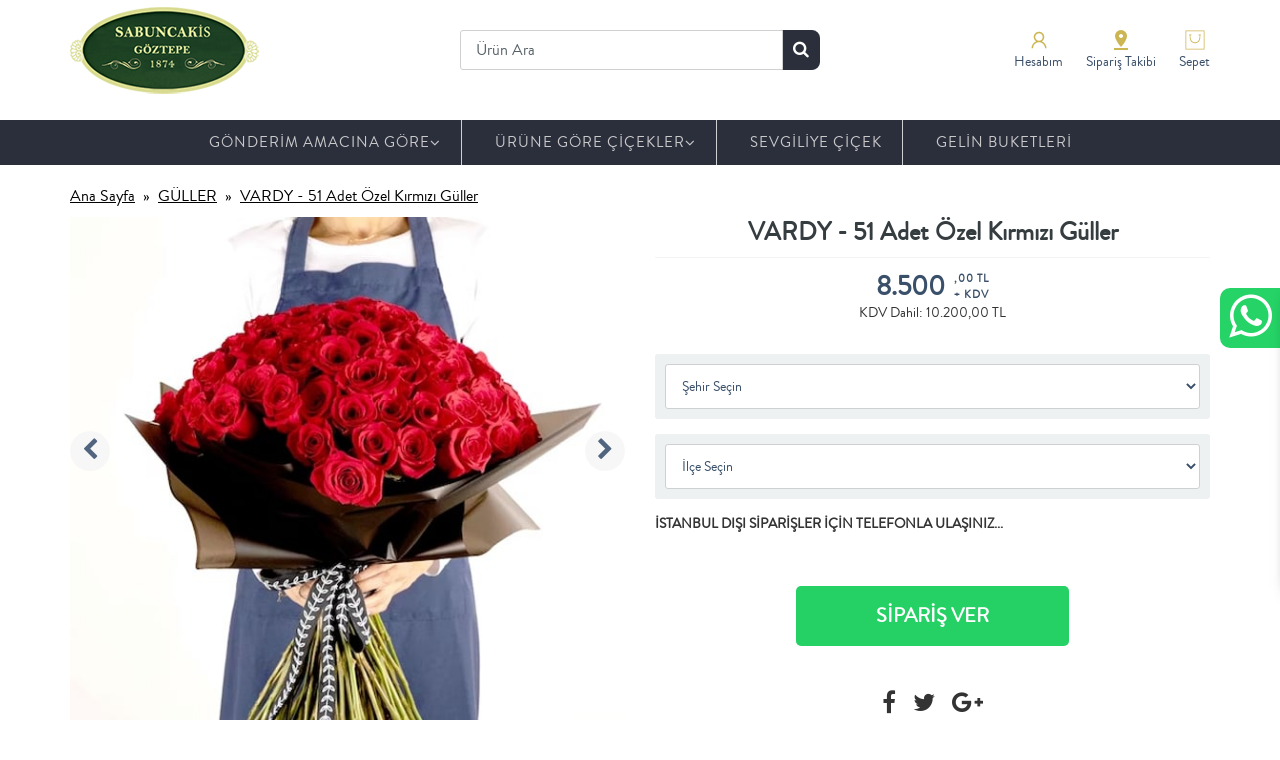

--- FILE ---
content_type: text/html; charset=UTF-8
request_url: https://www.sabuncakisgoztepe.com/cam-vazoda-51-adet-ozel-kirmizi-guller
body_size: 13003
content:
<!doctype html>
<html lang="tr">
    <head>
        <meta charset="utf-8" />
        <meta name="viewport" content="width=device-width, initial-scale=1">
        <meta http-equiv="X-UA-Compatible" content="IE=edge">
    <title> VARDY - 51 Adet Özel Kırmızı Güller - Sabuncakis Göztepe </title>
    <meta name="description" content="" />
        <meta property="og:type" content="website"/>
    <meta property="og:title" content="Sabuncakis Göztepe, Sabuncakis 1874 | VARDY - 51 Adet Özel Kırmızı Güller"/>
    <meta property="og:image" content="https://www.sabuncakisgoztepe.com/uploads/2024/01/100-premium-red-roses-241.jpg" />
    <meta property="og:description" content=""/>
    <meta property="og:url" content="https://www.sabuncakisgoztepe.com/cam-vazoda-51-adet-ozel-kirmizi-guller"/>
    
    <meta name="robots" content="index, follow">
 

<link rel="shortcut icon" href="https://www.sabuncakisgoztepe.com/uploads/favicon.png" type="image/x-icon" />
<link href="https://www.sabuncakisgoztepe.com/themes/new/css/bootstrap-min.css" rel="stylesheet"  />
<link href="https://www.sabuncakisgoztepe.com/themes/new/css/stylesheet.css" rel="stylesheet"  />
<link href="https://www.sabuncakisgoztepe.com/themes/new/js/jquery/ui/themes/ui-lightness/jquery-ui-1.8.16.custom.css" rel="stylesheet" />
<link href="https://www.sabuncakisgoztepe.com/themes/new/css/materialdesignicons.min.css" rel="stylesheet" media="none" />
<link href="https://www.sabuncakisgoztepe.com/themes/new/css/font-awesome.min.css" rel="stylesheet" />
<link href="https://www.sabuncakisgoztepe.com/themes/new/css/jquery.fancybox.css" rel="stylesheet" />
<link href="https://cdn.jsdelivr.net/npm/pretty-checkbox@3.0/dist/pretty-checkbox.min.css" rel="stylesheet"  />
<link href="//fonts.googleapis.com/css?family=Oswald|Work+Sans|Yanone+Kaffeesatz|Livvic|Lexend+Deca|Montserrat|Dancing+Script" rel="stylesheet" type="text/css" />
<script type="text/javascript" src="https://www.sabuncakisgoztepe.com/themes/new/js/jquery/jquery-3.2.1.min.js" ></script>
<script type="text/javascript" src="https://www.sabuncakisgoztepe.com/themes/new/js/jquery/ui/jquery-ui.min.js" ></script>
<script type="text/javascript" src="https://www.sabuncakisgoztepe.com/themes/new/js/common.js" ></script>
<script type="text/javascript" src="https://www.sabuncakisgoztepe.com/themes/new/js/jquery/bootstrap/bootstrap.min.js" ></script>
<script type="text/javascript" src="https://www.sabuncakisgoztepe.com/themes/new/js/sidebarEffects.js" ></script>
<script type="text/javascript" src="https://www.sabuncakisgoztepe.com/themes/new/js/ctDrillDown.min.js" ></script>
<script type="text/javascript" src="https://www.sabuncakisgoztepe.com/themes/new/js/jquery.cookie.min.js" ></script>
<script type="text/javascript" src="https://www.sabuncakisgoztepe.com/themes/new/js/jquery.fancybox.min.js" ></script>
<script type="text/javascript" src="//cdn.rawgit.com/icons8/bower-webicon/v0.10.7/jquery-webicon.min.js" ></script>
<script >
    var base = "https://www.sabuncakisgoztepe.com";
    var src = "search";
    var area = "bolge";

    function openpp() {
        setTimeout(function () {
            $.fancybox.open('<a href="https://www.sabuncakisgoztepe.com/adherent" style="display: inline-block; margin-top:100px;"><img src="https://www.sabuncakisgoztepe.com/themes/new/image/bn1.jpg" class="img-responsive center-block" /></a>', {
                'autoDimensions': true,
                'width': 'auto',
                'height': 'auto',
                'transitionIn': 'none',
                'transitionOut': 'none'
            });
        }, 2000);
    }

    window.onload = function () {
        $(document).ready(function () {
            var v = $.cookie('kdo1');
            if (v != 'y') {
                //openpp();
            }
            $.cookie('kdo1', 'y', {
                expires: 3
            });

            var ck = $.cookie('ckk');
            if (ck != 'y2') {
                //$(".ckinf").show();
            }

            $(".ckinfok").click(function () {
                $(".ckinf").hide();
                $.cookie('ckk', 'y2', {
                    expires: 3
                });
            });
        });
    };

</script>
<script type="text/javascript" src="https://www.sabuncakisgoztepe.com/themes/new/js/js.js" ></script>

    <!-- Google Tag Manager -->
    <script>(function (w, d, s, l, i) {
            w[l] = w[l] || [];w[l].push({'gtm.start':
                        new Date().getTime(), event: 'gtm.js'});
            var f = d.getElementsByTagName(s)[0],
                    j = d.createElement(s), dl = l != 'dataLayer' ? '&l=' + l : '';
            j.async = true;
            j.src =
                    'https://www.googletagmanager.com/gtm.js?id=' + i + dl;
            f.parentNode.insertBefore(j, f);
        })(window, document, 'script', 'dataLayer', 'GTM-M6XGVLC');</script>
    <!-- End Google Tag Manager -->

    <link rel="stylesheet" href="https://www.sabuncakisgoztepe.com/themes/new/css/jquery.fancybox.css" />
    <script src="https://maps.googleapis.com/maps/api/js?key=AIzaSyC5c72vw6Yp5COQtrqpVCNgFV9vyWQVGSI&libraries=places" ></script> 
    <script src="https://www.sabuncakisgoztepe.com/themes/new/js/jquery.share-min.js" type="text/javascript" defer></script>
    <script src="https://www.sabuncakisgoztepe.com/themes/new/js/clayfy.min.js" type="text/javascript" defer></script>
    <link rel="stylesheet" href="https://www.sabuncakisgoztepe.com/themes/new/css/clayfy.css" />
    <link rel="stylesheet" href="https://www.sabuncakisgoztepe.com/themes/new/css/owl.carousel.css" />
    <link rel="stylesheet" href="https://www.sabuncakisgoztepe.com/themes/new/css/owl.theme.default.css" />
    <link rel="canonical" href="https://www.sabuncakisgoztepe.com/cam-vazoda-51-adet-ozel-kirmizi-guller" />
    <script src="https://www.sabuncakisgoztepe.com/themes/new/js/owl.carousel.min.js" defer></script>
    
        <script type="text/javascript" defer>
            window.onload = function () {
                var locations = ['', "40.741895", "-73.989308"];
                function initialize() {
                    var map = new google.maps.Map(document.getElementById('map'), {
                        zoom: 15,
                        center: new google.maps.LatLng("40.741895", "-73.989308"),
                        mapTypeId: google.maps.MapTypeId.ROADMAP
                    });

                    var infowindow = new google.maps.InfoWindow();
                    var marker;

                    marker = new google.maps.Marker({
                        position: new google.maps.LatLng(locations[1], locations[2]),
                        map: map,
                        icon: 'https://www.sabuncakisgoztepe.com/themes/new/image/pin.png'
                    });
                }
                google.maps.event.addDomListener(window, "load", initialize);
            }
        </script>
    
    
        <script type="application/ld+json">
            {
            "@context": "https://schema.org/",
            "@type": "Product",
            "name": "VARDY - 51 Adet Özel Kırmızı Güller",
            "image": [
            "https://www.sabuncakisgoztepe.com/uploads/2024/01/100-premium-red-roses-241.jpg"
            ],
            "description": "",
            "sku": "S-6021",
            "gtin": "",
            "mpn": "S-6021",
            "brand": {
            "@type": "Thing",
            "name": "Sabuncakis Göztepe"
            },
            "offers": {
            "@type": "Offer",
            "url": "https://www.sabuncakisgoztepe.com/cam-vazoda-51-adet-ozel-kirmizi-guller",
            "priceCurrency": "TRY",
            "price": "8500.00",
            "itemCondition": "https://schema.org/UsedCondition",
            "availability": "https://schema.org/InStock"
            }
            }
        </script>
    
</head>
<body id="offcanvas-container" class="nokeep-header offcanvas-container layout-fullwidth fs12 page-home ">
<section id="page" class="offcanvas-pusher" role="main">
    <!-- Google Tag Manager (noscript) -->
<noscript><iframe src="https://www.googletagmanager.com/ns.html?id=GTM-M6XGVLC"
height="0" width="0" style="display:none;visibility:hidden"></iframe></noscript>
<!-- End Google Tag Manager (noscript) -->
<div class="st-container" id="st-container">
    <div class="st-menu st-effect-1 mobile-menu" id="closemenu">
        <div class="skin-classic-light breadcrumbs"></div>
        <div id="drilldown" class="skin-classic-light">
        </div>
        <div class="skin-classic-light footer"><span id="current"></span><a href="#" id="back"><span>GERİ</span></a></div>
    </div>
</div> 
<div id="mobilesearchdiv"></div>
<div id="header">
    
    <div id="topbar" class="vcenter2">
        <div class="container">
            <div class="row vcenter2">
                <div class="visible-xs visible-sm col-sm-2 col-m64-3 col-m48-3 col-m32-3">
                    <div id="st-trigger-effects">
                        <button class="btn btn-mobile btn-mobile-menu pull-left" data-effect="st-effect-1">
                            <i class="fa fa-ellipsis-v"></i>
                        </button>
                    </div>
                </div>

                <div class="col-lg-4 col-md-4 col-sm-3 col-m64-4 col-m48-5 col-m32-5">
                    <a href="https://www.sabuncakisgoztepe.com">
                        <img src="https://www.sabuncakisgoztepe.com/uploads/logo.png" title="Sabuncakis Göztepe, Sabuncakis 1874" alt="Sabuncakis Göztepe, Sabuncakis 1874" class="logo" />
                    </a>
                </div>
                <div class="col-lg-4 col-md-4 hidden-xs hidden-sm" id="mobilesearchtemp">
                    <div id="search" class="">
                        <div class=" visible-xs visible-sm remove-search"><i class="fa fa-times"></i></div>
                        <form action="" method="post" class="search-form">
                            <div class="input-group">
                                <input type="text" name="searchprod" id="searchprod" class="form-control" placeholder="Ürün Ara" />
                                <span class="input-group-btn">
                                    <button class="btn btn-ara startsearch" type="submit"><span class="fa fa-search"></span></button>
                                </span>
                            </div>
                        </form>
                    </div>
                    
                </div>

                <div class="col-lg-4 col-md-4 hidden-xs hidden-sm">
                    <ul class="links pull-right">
                        <li class="user-login" id="desktop-user-login">
                            <a href="javascript:void(0);" class="open-div">
                                <span class="wh24 grey center-block" webicon="win10:gender-neutral-user"></span>
                                <p class="hidden-xs hidden-sm hidden-md linkspan">Hesabım</p>
                            </a>
                            <div class="user-login-div col-lg-12 col-md-12 col-sm-12 col-xs-6 col-m64-8 col-m48-8 col-m32-12 user-login-mobile-pos" style="">
                                                                    <div class="login-form-div">
                                        <form action="" method="post" id="login-form">
                                                                                        <div class="form-group frmspec">
                                                <label>E-posta Adresi</label>
                                                <input type="email" name="username" class="form-control" placeholder="E-posta Adresi" />
                                            </div>
                                            <div class="form-group frmspec">
                                                <label>Şifre</label>
                                                <input type="password" name="password" class="form-control" placeholder="******" />
                                            </div>
                                            <input type="hidden" name="giris" value="1" />
                                            <div class="row">
                                                <div class="col-xs-12 text-center">
                                                    <button type="submit" class="btn login-btnx button-purp2">Giriş Yap</button>
                                                    <a href="javascript:void(0);" class="text-danger return-forget">Şifremi Unuttum</a>
                                                    <a href="https://www.sabuncakisgoztepe.com/uye-kayit" class="btn button-purp3">Üye Ol</a>
                                                </div>
                                            </div>
                                                                                    </form>
                                    </div>

                                    <div class="forget-form-div">
                                        <form action="" method="post" id="forget-form">
                                                                                        <div class="form-group frmspec">
                                                <label>Sisteme Kayıtlı E-posta Adresi</label>
                                                <input type="email" name="usernamef" class="form-control" placeholder="Sisteme Kayıtlı E-posta Adresi" />
                                            </div>
                                            <input type="hidden" name="hatirlat" value="1" />
                                            <div class="col-lg-4 col-md-4 col-sm-4 col-xs-12 nopadding">
                                                <button type="submit" class="btn btn-primary forget-btn button-purp2">
                                                    Devam Et
                                                </button>
                                            </div>
                                            <div class="col-lg-4 col-md-4 col-sm-4 col-xs-6 nopadding"><a href="javascript:void(0);" class="text-danger return-login">Giriş Ekranı</a></div>
                                            <div class="col-lg-4 col-md-4 col-sm-4 col-xs-6 nopadding"><a href="https://www.sabuncakisgoztepe.com/uye-kayit" class="btn button-purp3">Üye Ol</a></div>
                                        </form>
                                    </div>
                                                            </div>
                        </li>

                        <li class="order-form" id="desktop-order-form">
                            <a href="javascript:void(0);" class="open-div">
                                <span class="wh24 grey center-block" webicon="material:pin-drop"></span>
                                <p class="hidden-xs hidden-sm hidden-md linkspan">Sipariş Takibi</p>
                            </a>
                            <div class="order-form-div col-lg-12 col-md-12 col-sm-12 col-xs-12 col-m64-12 col-m48-12 col-m32-12">
                                <form action="https://www.sabuncakisgoztepe.com/siparis-takip" method="post" id="order-query-form">
                                    <div class="alert alert-danger customerrorbox" role="alert"></div>
                                    <div class="form-group frmspec">
                                        <label>E-posta Adresi</label>
                                        <input type="email" name="username" class="form-control" placeholder="E-posta Adresi" />
                                    </div>
                                    <div class="form-group frmspec">
                                        <label>Sipariş Numarası</label>
                                        <input type="text" name="orderno" class="form-control" placeholder="Sipariş Numarası" />
                                    </div>
                                    <input type="hidden" name="siparistakip" value="1" />
                                    <div class="col-lg-12 col-md-12 col-sm-12 col-xs-12 nopadding">
                                        <button type="submit" class="btn order-query-btn button-purp2">
                                            Sorgula
                                        </button>
                                    </div>
                                </form>
                            </div>
                        </li>

                        <li id="cart">
                            <div class="carttrigger">
                                <a href="javascript:void(0);" class="cart-link" >
                                    <span class="wh24 grey center-block" webicon="stroke7:shopbag"></span>
                                    <p class="hidden-xs hidden-sm hidden-md linkspan">Sepet</p>
                                </a>
                            </div>
                            <div class="content col-lg-12 col-md-12 col-sm-12 col-xs-12 col-m64-12 col-m48-12 col-m32-12">
                                <div class="contents">
                                </div>
                            </div>
                        </li>
                    </ul>
                </div>
                <div class="mini-access visible-xs visible-sm pull-right posinh col-m32-4 col-m48-4 col-m64-5">
                    <ul>
                        
                        <li class="user-login" id="mobile-user-login">
                            <a href="javascript:void(0)" class="open-div"><span class="wh24 grey center-block" webicon="win10:gender-neutral-user"></span></a>
                        </li>
                        <li id="cart" class="mobile-cart">
                            <a href="javascript:void(0)" class="mini_cart"><span class="wh24 grey center-block" webicon="stroke7:shopbag"></span></a>
                            <div class="content col-sm-6 col-xs-6 col-m64-8 col-m48-8 col-m32-12">
                                <div class="contents">
                                </div>
                            </div>
                        </li>
                        <li class="search">
                            <a href="javascript:void(0)" class="">
                                <span class="wh24 grey center-block" webicon="ion:ios-search-strong"></span>
                            </a>
                        </li>
                    </ul>
                </div> 
            </div>
        </div>
    </div>
    <div id="header-main">
        <div class="container">
            <div class="row">
                <div class="m-menu col-lg-12 col-md-12 m-menu hidden-xs hidden-sm">
                    
                            <ul class="menu vcenter2">
                            <li class="parent dropdown">
                                            <a href="https://www.sabuncakisgoztepe.com/gonderim-amacina-gore" class="dropdown-toggle disabled menua vcenter"   data-toggle="dropdown" > GÖNDERİM AMACINA GÖRE <i class="fa fa-angle-down ifx" aria-hidden="true"></i> </a>
                                                <ul class="sub-ul">
                                                                <li>
                                                                                    <a href="https://www.sabuncakisgoztepe.com/dogum-gunu" class=""  > DOĞUM GÜNÜ</a>
                                            


                                    </li>
                                                                        <li>
                                                                                    <a href="https://www.sabuncakisgoztepe.com/premium-cicekler" class=""  > PREMİUM ÇİÇEKLER</a>
                                            


                                    </li>
                                                                        <li>
                                                                                    <a href="https://www.sabuncakisgoztepe.com/yeni-is-terfi" class=""  > YENİ İŞ/TERFİ</a>
                                            


                                    </li>
                                                                        <li>
                                                                                    <a href="https://www.sabuncakisgoztepe.com/yildonumu" class=""  > YILDÖNÜMÜ</a>
                                            


                                    </li>
                                                                        <li>
                                                                                    <a href="https://www.sabuncakisgoztepe.com/gecmis-olsun" class=""  > GEÇMİŞ OLSUN</a>
                                            


                                    </li>
                                                                        <li>
                                                                                    <a href="https://www.sabuncakisgoztepe.com/icimden-geldi" class=""  > İÇİMDEN GELDİ</a>
                                            


                                    </li>
                                                                        <li>
                                                                                    <a href="https://www.sabuncakisgoztepe.com/yeni-bebek" class=""  > YENİ BEBEK</a>
                                            


                                    </li>
                                                                        <li>
                                                                                    <a href="https://www.sabuncakisgoztepe.com/ozur-dilerim" class=""  > ÖZÜR DİLERİM</a>
                                            


                                    </li>
                                                                        <li>
                                                                                    <a href="https://www.sabuncakisgoztepe.com/soz-isteme-nisan-cicekleri" class=""  > SÖZ-NİŞAN ÇİÇEKLERİ</a>
                                            


                                    </li>
                                                                        <li>
                                                                                    <a href="https://www.sabuncakisgoztepe.com/acilistoren" class=""  > AÇILIŞ/TÖREN</a>
                                            


                                    </li>
                                                            </ul>
                                        </li>
                                <li class="parent dropdown">
                                            <a href="https://www.sabuncakisgoztepe.com/urune-gore-cicekler" class="dropdown-toggle disabled menua vcenter"   data-toggle="dropdown" > ÜRÜNE GÖRE ÇİÇEKLER <i class="fa fa-angle-down ifx" aria-hidden="true"></i> </a>
                                                <ul class="sub-ul">
                                                                <li>
                                                                                    <a href="https://www.sabuncakisgoztepe.com/guller" class=""  > GÜLLER</a>
                                            


                                    </li>
                                                                        <li>
                                                                                    <a href="https://www.sabuncakisgoztepe.com/orkideler" class=""  > ORKİDELER</a>
                                            


                                    </li>
                                                                        <li>
                                                                                    <a href="https://www.sabuncakisgoztepe.com/lilyumlar" class=""  > LİLYUMLAR</a>
                                            


                                    </li>
                                                                        <li>
                                                                                    <a href="https://www.sabuncakisgoztepe.com/cicek-buketleri" class=""  > ÇİÇEK BUKETLERİ</a>
                                            


                                    </li>
                                                                        <li>
                                                                                    <a href="https://www.sabuncakisgoztepe.com/aranjmanlar" class=""  > ARANJMANLAR</a>
                                            


                                    </li>
                                                                        <li>
                                                                                    <a href="https://www.sabuncakisgoztepe.com/saksi-cicekleri" class=""  > SAKSI ÇİÇEKLERİ</a>
                                            


                                    </li>
                                                                        <li>
                                                                                    <a href="https://www.sabuncakisgoztepe.com/teraryum" class=""  > TERARYUM</a>
                                            


                                    </li>
                                                            </ul>
                                        </li>
                                <li class="">
                                            <a href="https://www.sabuncakisgoztepe.com/sevgiliye-cicek" class="dropdown-toggle disabled menua vcenter"   data-toggle="dropdown" > SEVGİLİYE ÇİÇEK  </a>
                                        </li>
                                <li class="">
                                            <a href="https://www.sabuncakisgoztepe.com/gelin-buketleri" class="dropdown-toggle disabled menua vcenter"   data-toggle="dropdown" > GELİN BUKETLERİ  </a>
                                        </li>
                        </ul>
        
                </div> 
            </div> 
        </div>
    </div>
</div>
    <div class="container">
        <div class="mtop20">
            <div class="row"> 
                <div class="col-xs-12 hidden-32 hidden-48">
                        <div id="breadcrumb">
        <ul class="breadcrumb"  itemscope itemtype="https://schema.org/BreadcrumbList">
            <li class="hidden-xs" itemprop="itemListElement" itemscope itemtype="https://schema.org/ListItem">
                <a href="https://www.sabuncakisgoztepe.com" title="Ana Sayfa" itemprop="item"><span itemprop="name">Ana Sayfa</span></a>
                <meta itemprop="position" content="1" />
            </li>
                                <li itemprop="itemListElement" itemscope itemtype="https://schema.org/ListItem">
                        <a href="https://www.sabuncakisgoztepe.com/guller" itemprop="item"><span itemprop="name">GÜLLER</span></a>
                        <meta itemprop="position" content="2" />
                    </li>
                                <li itemprop="itemListElement" itemscope itemtype="https://schema.org/ListItem">
                <a href="https://www.sabuncakisgoztepe.com/cam-vazoda-51-adet-ozel-kirmizi-guller" class="bc-selected" itemprop="item"><span itemprop="name">VARDY - 51 Adet Özel Kırmızı Güller</span></a>
                <meta itemprop="position" content="3" />
            </li>
        </ul>
    </div>
      
                </div>
            </div>
            <div class="row"> 
                <div class="col-lg-6 col-md-6 col-sm-12 col-xs-12">
                    <div class="row">
                        <div class="col-md-12">
                            <div class="image">
                                <div class="owl-carousel owl-theme owl-carousel-main owl-carousel-customnav" data-itm="1">
                                                                            <div class="item">
                                            <img src="https://www.sabuncakisgoztepe.com/uploads/2024/01/100-premium-red-roses-241.jpg" title="" alt="" class="product-image-zoom thumbphoto" />
                                        </div>
                                                                            <div class="item">
                                            <img src="https://www.sabuncakisgoztepe.com/uploads/2024/01/100-premium-red-roses1-096.jpg" title="" alt="" class="product-image-zoom thumbphoto" />
                                        </div>
                                    
                                </div> 
                            </div>
                        </div>
                    </div>


                    


                    
                </div>

                <div class="col-lg-6 col-md-6 col-sm-12 col-xs-12">

                    <div class="row">

                                                      
                        
                        <div class="col-xs-12">

                            <div class="row mbottom20">
                                <div class="col-xs-12 text-center mbottom10">
                                    <div class="prodbox-header">
                                        VARDY - 51 Adet Özel Kırmızı Güller
                                    </div>
                                </div>
                                <div class="col-xs-12 text-center">
                                    <div class="price-cont">
                                        <div class="price-cart">
                                            <div class="price">
                                                                                                                                                                                                                                                                                                                                            <div class="price-new"><span>8.500</span> <span><small>,00 TL<small></small><small>+ KDV</small></small></span></div>
                                                        
                                            </div>
                                        </div>
                                        

                                    </div>
                                    <p>KDV Dahil: 10.200,00 TL </p>
                                </div>
                            </div>

                            <div class="row">
                                <div class="col-xs-12">
                                    <div class="attr">
                                        
                                    </div>
                                </div>
                            </div>


                            <div class="row">
                                <div class="col-sm-12 col-xs-12 frmspec2 frmspec3">
                                    <div class="form-group">
                                        <select class="form-control city">
                                            <option value="">Şehir Seçin</option>
                                                                                            <option value="34">İstanbul-Anadolu</option>
                                                                                            <option value="83">İstanbul-Avrupa</option>
                                            
                                        </select>
                                    </div>
                                </div>
                                <div class="col-sm-12 col-xs-12 frmspec2 frmspec3">
                                    <div class="form-group">
                                        <select class="form-control town" id="hiddentown">
                                            <option value="">İlçe Seçin</option>
                                        </select>
                                    </div>
                                        <p><strong>İSTANBUL DIŞI SİPARİŞLER İÇİN TELEFONLA ULAŞINIZ...</strong></p>
                                </div>
                                
                                <input type="hidden" id="hiddentown" value="" />
                                <input type="hidden" id="sendtype" />
                                
                                


                                

                            </div>

                            <div class="row datex-box mtop10" style="display:none;">
                                
                                <div class="col-xs-4">
                                    <div class="datex today text-center" data-d="26-01-2026">
                                        <span webicon="stroke7:check" class="fw wh25"></span>
                                        <p>BUGÜN</p> <p class="fs10">26/01/2026</p>
                                    </div>
                                    <div class="clocktoday"></div>
                                </div>
                                <div class="col-xs-4">
                                    <div class="datex tomorrow text-center" data-d="27-01-2026">
                                        <span webicon="stroke7:check" class="fw wh25"></span>
                                        <p>YARIN</p> <p class="fs10">27/01/2026</p>
                                    </div>
                                    <div class="clocktomorrow"></div>
                                </div>
                                <div class="col-xs-4 posinh">
                                    <div class="datex calc text-center">
                                        <span webicon="stroke7:check" class="fw wh25"></span>
                                        <p>TAKVİM</p><p class="fs10 custdate"></p>
                                    </div>
                                    <div class="calcdiv" style="display:none;"></div>
                                    <div class="clockcalc"></div>
                                </div>
                                <input type="hidden" name="datex" class="form-control date" id="deliverydate" />
                                <input type="hidden" name="tmst" id="tmst" value="" />
                                <div class="clockcont" style="display:none;">
                                     
                                            <div class="col-xs-12 col-md-12 mtop10 p0">
                                                <div class="productclockchangediv">
                                                </div>
                                            </div>
                                                                            </div>
                                </div>


                                <div class="row mtop10">
                                    <div class="col-xs-12 col-md-12" >
                                        <div id="fastsenddiv" style="display:none;">
                                                                                                                                                                            </div>
                                    </div>
                                </div>




                                <div class="row mtop10">
                                    <div class="col-xs-12">
                                        
                                                                            </div>
                                </div>



                                

                                <div class="cargalert">
                                    <div class="alert alert-warning" role="alert"></div>
                                </div>

                                <div class="row mtop20">
                                    <div class="col-xs-12 text-center">
                                                                                    <button class="button clearfix" id="button-cart">
                                                <span class="btn-text">SİPARİŞ VER</span>
                                            </button>
                                                                            </div>
                                </div>





                                <div class="row">
                                    <div class="col-sm-12 hidden-xs">
                                        <div class="share clearfix text-center mtop40">
                                            <ul class="social prod-social">
                                                <li class="facebook"><a href="javascript:void(0);" onclick="$('.share-icon-facebook').click();"><i class="fa fa-facebook"></i></a></li>
                                                <li class="twitter"><a href="javascript:void(0);" onclick="$('.share-icon-twitter').click();"><i class="fa fa-twitter"></i></a></li>
                                                <li class="google-plus"><a href="javascript:void(0);" onclick="$('.share-icon-googleplus').click();"><i class="fa fa-google-plus"></i></a></li>
                                                <div class="prod-socialh" style="display: none"></div>
                                            </ul>
                                        </div>
                                    </div>
                                </div>



                            </div>

                            


                        </div>

                    </div>


                </div>
            </div>

        </div>

    </div>

    <div class="proddetbox">
        <div class="container">
            <div class="row">
                <div class="col-xs-12">
                    <h2 class="title">ÜRÜN DETAYI</h2>
                    <div class="proddesc"><p>51 Adet &Ouml;zel Kırmızı G&uuml;ller</p>
<p>Yaklaşık &uuml;r&uuml;n Boyutu : 60 Cm</p></div>
                </div>
            </div>
        </div>
    </div>

    

    <div class="container">  

        



        

        <div class="row mtop40">
            <div class="col-sm-12 main-column hidden-xs">
                                    <div class="product-related box">
                        <div class="linetext">SİZİN İÇİN ÖNERDİKLERİMİZ</div>
                        <div class="owl-carousel owl-theme owl-carousel-main owl-carousel-customnav" data-itm="4">
                                                            <div class="item col-xs-12 no-padding">
                                    <div class="product-block">	
                                        <div class="image ">
                                                                                        <div class="image_container vcenter">
                                                <a href="https://www.sabuncakisgoztepe.com/cam-vazoda-beyaz-lilyum-lisyantus-ve-gerbera-aranjman" class="img  front vcenter" title="MOKA - Cam Vazoda Beyaz Lilyum Lisyantus ve Gerbera Aranjman"><img src="https://www.sabuncakisgoztepe.com/themes/new/image/loading.gif" data-echo="https://www.sabuncakisgoztepe.com/uploads/1-thumb-hc12-551.png" title="MOKA - Cam Vazoda Beyaz Lilyum Lisyantus ve Gerbera Aranjman" alt="MOKA - Cam Vazoda Beyaz Lilyum Lisyantus ve Gerbera Aranjman" class="img-responsive center-block" /></a>
                                            </div>								
                                        </div>
                                        <a href="https://www.sabuncakisgoztepe.com/cam-vazoda-beyaz-lilyum-lisyantus-ve-gerbera-aranjman" class="vcenter name vcenterparent" title="MOKA - Cam Vazoda Beyaz Lilyum Lisyantus ve Gerbera Aranjman">MOKA - Cam Vazoda Beyaz Lilyum Lisyantus ve Gerbera Aranjman</a>
                                        <div class="group-item"> 
                                            <div class="price-cart">
                                                <div class="price text-center">
                                                                                                                                                                                                                                                                                                                                                                    <div class="price-new"><span>4.000</span> <span><small>,00 TL<small></small><small>+ KDV</small></small></span></div>
                                                            
                                                    <div class="price-l">
                                                        <div class="price-line">
                                                            KDV Dahil: 4.800,00 TL 
                                                        </div>
                                                    </div>
                                                </div>
                                            </div>
                                        </div>
                                    </div>
                                </div>
                                                            <div class="item col-xs-12 no-padding">
                                    <div class="product-block">	
                                        <div class="image ">
                                                                                        <div class="image_container vcenter">
                                                <a href="https://www.sabuncakisgoztepe.com/orgi---tasarim-buket" class="img  front vcenter" title="ORGİ - Tasarım Buket"><img src="https://www.sabuncakisgoztepe.com/themes/new/image/loading.gif" data-echo="https://www.sabuncakisgoztepe.com/uploads/2022/01/1-thumb-4-orgi-553.jpg" title="ORGİ - Tasarım Buket" alt="ORGİ - Tasarım Buket" class="img-responsive center-block" /></a>
                                            </div>								
                                        </div>
                                        <a href="https://www.sabuncakisgoztepe.com/orgi---tasarim-buket" class="vcenter name vcenterparent" title="ORGİ - Tasarım Buket">ORGİ - Tasarım Buket</a>
                                        <div class="group-item"> 
                                            <div class="price-cart">
                                                <div class="price text-center">
                                                                                                                                                                                                                                                                                                                                                                    <div class="price-new"><span>3.500</span> <span><small>,00 TL<small></small><small>+ KDV</small></small></span></div>
                                                            
                                                    <div class="price-l">
                                                        <div class="price-line">
                                                            KDV Dahil: 4.200,00 TL 
                                                        </div>
                                                    </div>
                                                </div>
                                            </div>
                                        </div>
                                    </div>
                                </div>
                                                            <div class="item col-xs-12 no-padding">
                                    <div class="product-block">	
                                        <div class="image ">
                                                                                        <div class="image_container vcenter">
                                                <a href="https://www.sabuncakisgoztepe.com/cam-vazoda-orkideler-guller-ve-bolvardia-cicekleri" class="img  front vcenter" title="ADVANCE - Cam Vazoda Orkideler Güller Ve Bolvardia Çiçekleri"><img src="https://www.sabuncakisgoztepe.com/themes/new/image/loading.gif" data-echo="https://www.sabuncakisgoztepe.com/uploads/1-thumb-t23-059.png" title="ADVANCE - Cam Vazoda Orkideler Güller Ve Bolvardia Çiçekleri" alt="ADVANCE - Cam Vazoda Orkideler Güller Ve Bolvardia Çiçekleri" class="img-responsive center-block" /></a>
                                            </div>								
                                        </div>
                                        <a href="https://www.sabuncakisgoztepe.com/cam-vazoda-orkideler-guller-ve-bolvardia-cicekleri" class="vcenter name vcenterparent" title="ADVANCE - Cam Vazoda Orkideler Güller Ve Bolvardia Çiçekleri">ADVANCE - Cam Vazoda Orkideler Güller Ve Bolvardia Çiçekleri</a>
                                        <div class="group-item"> 
                                            <div class="price-cart">
                                                <div class="price text-center">
                                                                                                                                                                                                                                                                                                                                                                    <div class="price-new"><span>7.500</span> <span><small>,00 TL<small></small><small>+ KDV</small></small></span></div>
                                                            
                                                    <div class="price-l">
                                                        <div class="price-line">
                                                            KDV Dahil: 9.000,00 TL 
                                                        </div>
                                                    </div>
                                                </div>
                                            </div>
                                        </div>
                                    </div>
                                </div>
                                                            <div class="item col-xs-12 no-padding">
                                    <div class="product-block">	
                                        <div class="image ">
                                                                                        <div class="image_container vcenter">
                                                <a href="https://www.sabuncakisgoztepe.com/olla---premium-100-gul-tasarim" class="img  front vcenter" title="OLLA - PREMİUM 100 GÜL TASARIM"><img src="https://www.sabuncakisgoztepe.com/themes/new/image/loading.gif" data-echo="https://www.sabuncakisgoztepe.com/uploads/2024/01/1-thumb-photoroom20231228215419-202.jpg" title="OLLA - PREMİUM 100 GÜL TASARIM" alt="OLLA - PREMİUM 100 GÜL TASARIM" class="img-responsive center-block" /></a>
                                            </div>								
                                        </div>
                                        <a href="https://www.sabuncakisgoztepe.com/olla---premium-100-gul-tasarim" class="vcenter name vcenterparent" title="OLLA - PREMİUM 100 GÜL TASARIM">OLLA - PREMİUM 100 GÜL TASARIM</a>
                                        <div class="group-item"> 
                                            <div class="price-cart">
                                                <div class="price text-center">
                                                                                                                                                                                                                                                                                                                                                                    <div class="price-new"><span>15.000</span> <span><small>,00 TL<small></small><small>+ KDV</small></small></span></div>
                                                            
                                                    <div class="price-l">
                                                        <div class="price-line">
                                                            KDV Dahil: 18.000,00 TL 
                                                        </div>
                                                    </div>
                                                </div>
                                            </div>
                                        </div>
                                    </div>
                                </div>
                                                            <div class="item col-xs-12 no-padding">
                                    <div class="product-block">	
                                        <div class="image ">
                                                                                        <div class="image_container vcenter">
                                                <a href="https://www.sabuncakisgoztepe.com/51-adet-ozel-gullerden-premium-buket-" class="img  front vcenter" title="DUBAİ - 41 Adet Özel Güllerden Premium Buket "><img src="https://www.sabuncakisgoztepe.com/themes/new/image/loading.gif" data-echo="https://www.sabuncakisgoztepe.com/uploads/1-thumb-24-4-744.jpg" title="DUBAİ - 41 Adet Özel Güllerden Premium Buket " alt="DUBAİ - 41 Adet Özel Güllerden Premium Buket " class="img-responsive center-block" /></a>
                                            </div>								
                                        </div>
                                        <a href="https://www.sabuncakisgoztepe.com/51-adet-ozel-gullerden-premium-buket-" class="vcenter name vcenterparent" title="DUBAİ - 41 Adet Özel Güllerden Premium Buket ">DUBAİ - 41 Adet Özel Güllerden Premium Buket </a>
                                        <div class="group-item"> 
                                            <div class="price-cart">
                                                <div class="price text-center">
                                                                                                                                                                                                                                                                                                                                                                    <div class="price-new"><span>7.500</span> <span><small>,00 TL<small></small><small>+ KDV</small></small></span></div>
                                                            
                                                    <div class="price-l">
                                                        <div class="price-line">
                                                            KDV Dahil: 9.000,00 TL 
                                                        </div>
                                                    </div>
                                                </div>
                                            </div>
                                        </div>
                                    </div>
                                </div>
                                                            <div class="item col-xs-12 no-padding">
                                    <div class="product-block">	
                                        <div class="image ">
                                                                                        <div class="image_container vcenter">
                                                <a href="https://www.sabuncakisgoztepe.com/turuncu-gullerden-buket-tasarim" class="img  front vcenter" title="VOLT - Turuncu Güllerden Buket Tasarım"><img src="https://www.sabuncakisgoztepe.com/themes/new/image/loading.gif" data-echo="https://www.sabuncakisgoztepe.com/uploads/1-thumb-29-3-789.jpg" title="VOLT - Turuncu Güllerden Buket Tasarım" alt="VOLT - Turuncu Güllerden Buket Tasarım" class="img-responsive center-block" /></a>
                                            </div>								
                                        </div>
                                        <a href="https://www.sabuncakisgoztepe.com/turuncu-gullerden-buket-tasarim" class="vcenter name vcenterparent" title="VOLT - Turuncu Güllerden Buket Tasarım">VOLT - Turuncu Güllerden Buket Tasarım</a>
                                        <div class="group-item"> 
                                            <div class="price-cart">
                                                <div class="price text-center">
                                                                                                                                                                                                                                                                                                                                                                    <div class="price-new"><span>2.000</span> <span><small>,00 TL<small></small><small>+ KDV</small></small></span></div>
                                                            
                                                    <div class="price-l">
                                                        <div class="price-line">
                                                            KDV Dahil: 2.400,00 TL 
                                                        </div>
                                                    </div>
                                                </div>
                                            </div>
                                        </div>
                                    </div>
                                </div>
                                                            <div class="item col-xs-12 no-padding">
                                    <div class="product-block">	
                                        <div class="image ">
                                                                                        <div class="image_container vcenter">
                                                <a href="https://www.sabuncakisgoztepe.com/turuncu-cardak-guller-ve-beyaz-lilyumlar-" class="img  front vcenter" title="İNNA - Turuncu Çardak Güller ve Beyaz Lilyumlar "><img src="https://www.sabuncakisgoztepe.com/themes/new/image/loading.gif" data-echo="https://www.sabuncakisgoztepe.com/uploads/1-thumb-14-3-494.jpg" title="İNNA - Turuncu Çardak Güller ve Beyaz Lilyumlar " alt="İNNA - Turuncu Çardak Güller ve Beyaz Lilyumlar " class="img-responsive center-block" /></a>
                                            </div>								
                                        </div>
                                        <a href="https://www.sabuncakisgoztepe.com/turuncu-cardak-guller-ve-beyaz-lilyumlar-" class="vcenter name vcenterparent" title="İNNA - Turuncu Çardak Güller ve Beyaz Lilyumlar ">İNNA - Turuncu Çardak Güller ve Beyaz Lilyumlar </a>
                                        <div class="group-item"> 
                                            <div class="price-cart">
                                                <div class="price text-center">
                                                                                                                                                                                                                                                                                                                                                                    <div class="price-new"><span>3.000</span> <span><small>,00 TL<small></small><small>+ KDV</small></small></span></div>
                                                            
                                                    <div class="price-l">
                                                        <div class="price-line">
                                                            KDV Dahil: 3.600,00 TL 
                                                        </div>
                                                    </div>
                                                </div>
                                            </div>
                                        </div>
                                    </div>
                                </div>
                                                            <div class="item col-xs-12 no-padding">
                                    <div class="product-block">	
                                        <div class="image ">
                                                                                        <div class="image_container vcenter">
                                                <a href="https://www.sabuncakisgoztepe.com/11-adet-pembe-gullerden-buket-tasarim" class="img  front vcenter" title="MİNSK - 11 Adet Pembe Güllerden Buket Tasarım"><img src="https://www.sabuncakisgoztepe.com/themes/new/image/loading.gif" data-echo="https://www.sabuncakisgoztepe.com/uploads/1-thumb-23-3-591.jpg" title="MİNSK - 11 Adet Pembe Güllerden Buket Tasarım" alt="MİNSK - 11 Adet Pembe Güllerden Buket Tasarım" class="img-responsive center-block" /></a>
                                            </div>								
                                        </div>
                                        <a href="https://www.sabuncakisgoztepe.com/11-adet-pembe-gullerden-buket-tasarim" class="vcenter name vcenterparent" title="MİNSK - 11 Adet Pembe Güllerden Buket Tasarım">MİNSK - 11 Adet Pembe Güllerden Buket Tasarım</a>
                                        <div class="group-item"> 
                                            <div class="price-cart">
                                                <div class="price text-center">
                                                                                                                                                                                                                                                                                                                                                                    <div class="price-new"><span>2.000</span> <span><small>,00 TL<small></small><small>+ KDV</small></small></span></div>
                                                            
                                                    <div class="price-l">
                                                        <div class="price-line">
                                                            KDV Dahil: 2.400,00 TL 
                                                        </div>
                                                    </div>
                                                </div>
                                            </div>
                                        </div>
                                    </div>
                                </div>
                                                            <div class="item col-xs-12 no-padding">
                                    <div class="product-block">	
                                        <div class="image ">
                                                                                        <div class="image_container vcenter">
                                                <a href="https://www.sabuncakisgoztepe.com/cam-vazoda-pembe-orkide-ve-guller-ile-aranjman" class="img  front vcenter" title="HADES - Cam Vazoda Pembe Orkide ve Güller ile Aranjman"><img src="https://www.sabuncakisgoztepe.com/themes/new/image/loading.gif" data-echo="https://www.sabuncakisgoztepe.com/uploads/1-thumb-t2-839.png" title="HADES - Cam Vazoda Pembe Orkide ve Güller ile Aranjman" alt="HADES - Cam Vazoda Pembe Orkide ve Güller ile Aranjman" class="img-responsive center-block" /></a>
                                            </div>								
                                        </div>
                                        <a href="https://www.sabuncakisgoztepe.com/cam-vazoda-pembe-orkide-ve-guller-ile-aranjman" class="vcenter name vcenterparent" title="HADES - Cam Vazoda Pembe Orkide ve Güller ile Aranjman">HADES - Cam Vazoda Pembe Orkide ve Güller ile Aranjman</a>
                                        <div class="group-item"> 
                                            <div class="price-cart">
                                                <div class="price text-center">
                                                                                                                                                                                                                                                                                                                                                                    <div class="price-new"><span>3.000</span> <span><small>,00 TL<small></small><small>+ KDV</small></small></span></div>
                                                            
                                                    <div class="price-l">
                                                        <div class="price-line">
                                                            KDV Dahil: 3.600,00 TL 
                                                        </div>
                                                    </div>
                                                </div>
                                            </div>
                                        </div>
                                    </div>
                                </div>
                                                            <div class="item col-xs-12 no-padding">
                                    <div class="product-block">	
                                        <div class="image ">
                                                                                        <div class="image_container vcenter">
                                                <a href="https://www.sabuncakisgoztepe.com/cam-vazoda-25-adet-pembe-guller-ve-yesillikler" class="img  front vcenter" title="SİMS - Cam Vazoda Pembe Güller Ve Yeşillikler"><img src="https://www.sabuncakisgoztepe.com/themes/new/image/loading.gif" data-echo="https://www.sabuncakisgoztepe.com/uploads/1-thumb-t40-151.png" title="SİMS - Cam Vazoda Pembe Güller Ve Yeşillikler" alt="SİMS - Cam Vazoda Pembe Güller Ve Yeşillikler" class="img-responsive center-block" /></a>
                                            </div>								
                                        </div>
                                        <a href="https://www.sabuncakisgoztepe.com/cam-vazoda-25-adet-pembe-guller-ve-yesillikler" class="vcenter name vcenterparent" title="SİMS - Cam Vazoda Pembe Güller Ve Yeşillikler">SİMS - Cam Vazoda Pembe Güller Ve Yeşillikler</a>
                                        <div class="group-item"> 
                                            <div class="price-cart">
                                                <div class="price text-center">
                                                                                                                                                                                                                                                                                                                                                                    <div class="price-new"><span>2.500</span> <span><small>,00 TL<small></small><small>+ KDV</small></small></span></div>
                                                            
                                                    <div class="price-l">
                                                        <div class="price-line">
                                                            KDV Dahil: 3.000,00 TL 
                                                        </div>
                                                    </div>
                                                </div>
                                            </div>
                                        </div>
                                    </div>
                                </div>
                            
                        </div>
                    </div>
                            </div>
        </div>
    </div>
</div>
<div id="footer">
    <div class="container">
        

        
        <div class="row">
            <div class="col-xs-12 col-sm-12 col-md-12 text-center">
                <ul class="social text-center">
                                                                        <li class="facebook"><a href="#" target="_blank"><i class="fa fa-facebook">&nbsp;</i></a></li>
                                                                                                        <li class="twitter"><a href="#" target="_blank"><i class="fa fa-twitter">&nbsp;</i></a></li>
                                                                                                        <li class="instagram"><a href="https://www.instagram.com/sabuncakisgoztepe/" target="_blank"><i class="fa fa-instagram">&nbsp;</i></a></li>
                                                                                                                                                                                                                                                    
                </ul>
            </div>
        </div>
        <div class="row mtop40">
            <div class="col-xs-12 col-sm-12 col-md-12 text-center">
                <select name="" class="form-control footer-select visible-xs">
                    <option value="">HIZLI ERİŞİM</option>
                </select>
                        <ul class="footer-menu">
                            <li class="">
                                            <a href="https://www.sabuncakisgoztepe.com/hakkimizda" class=" vcenter"   > Hakkımızda  </a>
                                        </li>
                                <li class="">
                                            <a href="https://www.sabuncakisgoztepe.com/hesap-numaralarimiz" class=" vcenter"   > Hesap Numaralarımız  </a>
                                        </li>
                                <li class="">
                                            <a href="https://www.sabuncakisgoztepe.com/mesafeli-satis-sozlesmesi" class=" vcenter"   > Mesafeli Satış Sözleşmesi  </a>
                                        </li>
                                <li class="">
                                            <a href="https://www.sabuncakisgoztepe.com/gizlilik-sozlesmesi" class=" vcenter"   > Gizlilik Sözleşmesi  </a>
                                        </li>
                                <li class="">
                                            <a href="https://www.sabuncakisgoztepe.com/iletisim" class=" vcenter"   > İletişim  </a>
                                        </li>
                        </ul>
        
            </div>
        </div>
        <div class="row mtop20">
            <div class="col-xs-12 mtop20 text-center footer-text">
                
                1874 yılından bu yana, &ccedil;i&ccedil;eklere bir sanat eseri gibi yaklaşan Sabuncakis G&ouml;ztepe; bu zanaatı beraberindeki ustalık, bilgi, tecr&uuml;be ve inceliklerle babadan oğula ustadan &ccedil;ırağa aktarmaya devam ediyor. T&uuml;rkiye'nin ilk &ccedil;i&ccedil;ek&ccedil;isi Sabuncakis G&ouml;ztepe 146 yıldır &ccedil;i&ccedil;ek&ccedil;ilik sekt&ouml;r&uuml;ne hizmet vermektedir. T&uuml;rkiye'nin ilk &Ccedil;i&ccedil;ek&ccedil;isi Sabuncakis G&ouml;ztepe Sabaş A.Ş Markasıdır.&nbsp; &nbsp; &nbsp; &nbsp; &nbsp; &nbsp; &nbsp; &nbsp; &nbsp; &nbsp; &nbsp; Copyright &copy; 2020 Sabuncakis G&ouml;ztepe T&uuml;m Hakları Saklıdır.
            </div>
        </div>
    </div>
</div>
<div class="container">
    <div class="row mtb20">
        <div class="col-xs-12 text-center">
            <a href="http://www.pruvayazilim.com" target="_blank"><img src="https://www.sabuncakisgoztepe.com/themes/new/image/bankiyzico.png" class="mh90" /></a>
        </div>
        <div class="col-xs-12 text-center">
        </div>
    </div>
</div>

    <div class="sett">
        <div class="sett-left">
            <i class="fa fa-whatsapp icn"></i>
        </div>
        <div class="sett-right">
            <form>
                <input type="hidden" id="tel" value="905372179701" />
                <textarea name="ws" class="form-control" id="ws" placeholder="WhatsApp Üzerinden Bizimle İletişime Geçebilirsiniz"></textarea>
                <a class="btn btn-ws wsb"><i class="fa fa-whatsapp"></i> WhatsApp Destek</a>
            </form>
        </div>
    </div>
<div class="modal fade" tabindex="-1" role="dialog" aria-labelledby="myModalLabel" aria-hidden="true" id="newsletter">
    <div class="modal-dialog">
        <div class="modal-content">
            <div class="modal-header">
                <button type="button" class="close" data-dismiss="modal" aria-label="Close"><span aria-hidden="true">&times;</span></button>
                <h4 class="modal-title" id="myModalLabel2"><strong>Hata</strong></h4>
            </div>
            <div class="modal-body">
                <strong><p class="text-danger"></p></strong>
            </div>
            <div class="modal-footer">
                <button type="button" class="btn btn-default" data-dismiss="modal">Kapat</button>
            </div>
        </div>
    </div>
</div>
<div class="scroll-top"><span webicon="win10:angle-up" class="wh452"></span></div>
    

<script type="text/javascript">
    window.onload = function () {
        var pencere = $(window).width();
    
                };
</script>

</section>
<script type="text/javascript" src="https://www.sabuncakisgoztepe.com/themes/new/js/jquery.ui.datepicker-tr.js" defer></script>

    <script type="text/javascript">
        window.onload = function () {

            $(document).ready(function () {

                $('#desc a').click(function (e) {
                    e.preventDefault();
                    $(this).tab('show');
                });
                var sube;
                var pencere = $(window).width();
                var unavailableDates = [];
    
        


    

        


    

        


                $('.city').on('change', function (e) {
                    var citys = $(this).val();
                    if (citys != "") {
                        var postvar = "type=ilce&il=" + citys;
                        ajax("GET", base + "/ajaxhelper.php", postvar, ".town", function (data) {
                            if ($.trim(data) != "") {
                                $(".town").html("<option value=\"\">Seçim Yapın</option>" + data);
                            }
                        });
                    }
                });

                $('input.sube').on('change', function (e) {
                    if ($('input.sube').is(':checked')) {
                        $(".subenot").css("display", "block");
                        $(".scity").css("display", "none");
                        $(".datex-box").show(200);
                        $(".productclockchangediv").css("display", "none");
                        $("#hiddentown").val("xxx");
                        $(".cargalert").hide();
                        sube = "1";
                    } else {
                        $(".subenot").css("display", "none");
                        $(".scity").css("display", "block");
                        $(".datex-box").hide();
                        $(".productclockchangediv").css("display", "block");
                        $("#hiddentown").val("");
                        sube = "0";
                    }
                });



                $('.town').on('change', function (e) {
                    var towns = $(this).val();
                    var postvar = "type=ilceprod&ilce=" + towns + "&pgroupid=SfT4cn6h55pJXMVC7Tum9eH5kFy6S33WA58024";
                    ajax("GET", base + "/ajaxhelper.php", postvar, ".producttownchangediv", function (data) {
                        if ($.trim(data) != "") {
                            var st = data.split("-");
                            if (st[0] == "1" && st[1] == "1") {
                                $("#sendtype").val("1");
                            } else {
                                $("#sendtype").val("0");
                            }
                            if (st[0] == "1" && st[1] == "1") {
                                $(".datex-box").show(200);
                                $(".cargalert").hide();
                                $(".cargalert .alert").html("");
                                if (st[2] == "off") {
                                    $(".datex-box .today").parent().css("display", "none");
                                }
                            } else if (st[0] == "1" && st[1] == "xxx") {
                                $("#errorresume .modal-body .text-danger").html("Bu ürün seçtiğiniz bölgeye gönderilememektedir.");
                                $("#errorresume").modal("show");
                                $(".datex-box").hide();
                                $("#hiddentown").val("");
                                $(".cargalert .alert").html("Bu ürün seçtiğiniz bölgeye şu an için gönderilmemektedir. Gönderim yapılan ürünleri görmek için <a href='https://www.sabuncakisgoztepe.com/bolge/" + ui.item.uri + "' target='_blank'><strong>tıklayın</strong></a>");
                                                            $(".cargalert").show();
                                                        }
                                                        if (st[0] == "0" || (st[0] == "1" && st[1] == "2")) {
                                                            $(".datex-box").hide();
                                                            $(".cargalert .alert").html("Ürün seçili bölgeye kargo ile gönderilecektir. Kargolu ürünlerde 1-3 iş günü içerisinde teslimat sağlanır.");
                                                            $(".cargalert").show();
                                                        }

                                                    }

                                                });

                                            });



                                            $("#searchcity3").autocomplete({
                                                source: base + "/ajaxhelper.php?prod=searchcity",
                                                minLength: 2,
                                                open: function (event, ui) {
                                                    if (navigator.userAgent.match(/(iPod|iPhone|iPad)/)) {
                                                        $('.ui-autocomplete').off('menufocus hover mouseover');
                                                    }
                                                },
                                                select: function (event, ui) {
                                                    $("#hiddentown").val(ui.item.id);
                                                    var postvar = "type=ilceprod&ilce=" + ui.item.id + "&pgroupid=SfT4cn6h55pJXMVC7Tum9eH5kFy6S33WA58024";
                                                    ajax("GET", base + "/ajaxhelper.php", postvar, ".producttownchangediv", function (data) {
                                                        if ($.trim(data) != "") {
                                                            var st = data.split("-");
                                                            if (st[0] == "1" && st[1] == "1") {
                                                                $("#sendtype").val("1");
                                                            } else {
                                                                $("#sendtype").val("0");
                                                            }
                                                            if (st[0] == "1" && st[1] == "1") {
                                                                $(".datex-box").show(200);
                                                                $(".cargalert").hide();
                                                                $(".cargalert .alert").html("");
                                                                if (st[2] == "off") {
                                                                    $(".datex-box .today").parent().css("display", "none");
                                                                }
                                                            } else if (st[0] == "1" && st[1] == "xxx") {
                                                                $("#errorresume .modal-body .text-danger").html("Bu ürün seçtiğiniz bölgeye gönderilememektedir.");
                                                                $("#errorresume").modal("show");
                                                                $(".datex-box").hide();
                                                                $("#hiddentown").val("");
                                                                $(".cargalert .alert").html("Bu ürün seçtiğiniz bölgeye şu an için gönderilmemektedir. Gönderim yapılan ürünleri görmek için <a href='https://www.sabuncakisgoztepe.com/bolge/" + ui.item.uri + "' target='_blank'><strong>tıklayın</strong></a>");
                                                                                                $(".cargalert").show();
                                                                                            }
                                                                                            if (st[0] == "0" || (st[0] == "1" && st[1] == "2")) {
                                                                                                $(".datex-box").hide();
                                                                                                $(".cargalert .alert").html("Ürün seçili bölgeye kargo ile gönderilecektir. Kargolu ürünlerde 1-3 iş günü içerisinde teslimat sağlanır.");
                                                                                                $(".cargalert").show();
                                                                                            }

                                                                                        }

                                                                                    });
                                                                                    return false;
                                                                                },
                                                                                focus: function (event, ui) {
                                                                                    $("#searchcity").val(ui.item.label + ", " + ui.item.label2);
                                                                                },
                                                                                create: function () {
                                                                                    $(this).data('ui-autocomplete')._renderItem = function (ul, item) {
                                                                                        return $('<li>').data('ui-item.autocomplete', item).addClass("scity").append('<a href="javascript:void(0);">' + item.label + ", " + item.label2 + '</a>').appendTo(ul);
                                                                                    };
                                                                                }
                                                                            });
                                                                            function unavailable(date) {
                                                                                dmy = date.getDate() + "-" + (date.getMonth() + 1) + "-" + date.getFullYear();
                                                                                if ($.inArray(dmy, unavailableDates) == -1) {
                                                                                    return [true, ""];
                                                                                } else {
                                                                                    return [false, "", "Bu tarihte teslimat yapılamamaktadır"];
                                                                                }
                                                                            }

                                                                            if (pencere > 768) {
                                                                                $('.for-mobile').click(function (e) {
                                                                                    e.preventDefault();
                                                                                });
                                                                            } else {
                                                                                //$(".for-mobile").fancybox();
                                                                            }

                                                                            /*$('.date').datepicker({
                                                                             dateFormat: 'dd-mm-yy',
                                                                             minDate: 0,
                                                                             beforeShowDay: unavailable
                                                                             }).on('changeDate', function (e) {
                                                                             $('#deliverydate').val(e);
                                                                             });*/




                                                                            $('.calc').on('click', function () {
                                                                                $('.calcdiv').toggle();


                                                                                $('.calcdiv').datepicker({
                                                                                    dateFormat: 'dd/mm/yy',
                                                                                    minDate: 0,
                                                                                    beforeShowDay: unavailable,
                                                                                    onSelect: function (dateText) {
                                                                                        $(this).hide();
                                                                                        $('#deliverydate').val(this.value);
                                                                                        $(".custdate").html("" + this.value + "");
                                                                                        var town = $("#hiddentown").val();
                                                                                        var tmst = $("#tmst").val();
                                                                                        var postvar = "type=ilcesaatn&deldate=" + this.value + "&ilce=" + town + "&pid=SfT4cn6h55pJXMVC7Tum9eH5kFy6S33WA58024&tmst=" + tmst;
                                                                                        ajax("GET", base + "/ajaxhelper.php", postvar, ".productclockchangediv", function (data) {

    
            
                                    if (tmst == "" && sube != "1") {
                                        $(".productclockchangediv").html(data);
                                        $(".productclockchangediv").css("display", "block");

                                    } else {
                                        $(".deliveryclock2").html(data);
                                        $(".deliveryclocktam").css("display", "block");
                                    }

                                    $(".clockcont").detach().appendTo(".clockcalc");
                                    $(".clockcont").css("display", "block");
        
        
                            });
                        }
                    });


                });


                $(".datex").on('click', function () {
                    if ($(this).hasClass("today") || $(this).hasClass("tomorrow")) {
                        $('.calcdiv').hide();
                        var cgstck = $(this);
                        var dt = $(this).data("d");
                        $('#deliverydate').val(dt);
                        $(".custdate").html("");
                        var town = $("#hiddentown").val();
                        var tmst = $("#tmst").val();

                        if ($(this).hasClass("today")) {
                            var postvar2 = "type=ilcefastsend&ilce=" + town + "&pid=SfT4cn6h55pJXMVC7Tum9eH5kFy6S33WA58024";
                            ajax("GET", base + "/ajaxhelper.php", postvar2, ".productclockchangediv", function (data) {
                                if (data == "1") {
                                    $("#fastsenddiv").show();
                                }
                            });
                        } else {
                            $("#fastsenddiv").hide();
                        }

                        var postvar = "type=ilcesaatn&deldate=" + dt + "&ilce=" + town + "&pid=SfT4cn6h55pJXMVC7Tum9eH5kFy6S33WA58024&tmst=" + tmst;
                        ajax("GET", base + "/ajaxhelper.php", postvar, ".productclockchangediv", function (data) {
    
            
                                if (tmst == "" && sube != "1") {
                                    $(".productclockchangediv").html(data);
                                    $(".productclockchangediv").css("display", "block");

                                    if (cgstck.hasClass("today")) {
                                        var vg = $(".deliveryclock option:eq(1)").val();
                                        var vg2 = vg.split(" - ");
                                        var hms1 = vg2[1] + ":00";
                                        var a1 = hms1.split(':');
                                        var seconds1 = (+a1[0]) * 60 * 60 + (+a1[1]) * 60 + (+a1[2]);
                                        var seconds2 = 10800;
                                        var seconddiff = seconds1 - seconds2;
                                        var date = new Date(null);
                                        date.setSeconds(seconddiff); // specify value for SECONDS here
                                        var timeString = date.toISOString().substr(11, 8);

                                        var diff = Math.abs(new Date("1970-1-1 " + timeString) - new Date("1970-1-1 06:07"));
                                        var seconds = Math.floor(diff / 1000);
                                        var minutes = Math.floor(seconds / 60);
                                        var hours = Math.floor(minutes / 60);
                                        minutes = minutes % 60;
                                        var tf = "";
                                        if (hours != "0") {
                                            tf += hours + " Saat ";
                                        }
                                        tf += minutes + " Dakika";
                                        $(".clockwarn").html(vg2[1] + "'a Kadar Teslimat İçin Son " + tf);
                                        $(".clockwarn").css("display", "block");
                                    }


                                } else {
                                    $(".deliveryclock2").html(data);
                                    $(".deliveryclocktam").css("display", "block");
                                }

                                if (cgstck.hasClass("today")) {
                                    $(".clockcont").detach().appendTo(".clocktoday");
                                }
                                if (cgstck.hasClass("tomorrow")) {
                                    $(".clockcont").detach().appendTo(".clocktomorrow");
                                }

                                $(".clockcont").css("display", "block");
        
        

                        });

                    }
                    $(".datex .fw").css("display", "none");
                    $(".datex").removeClass("datex-slc");
                    $(this).find(".fw").attr("style", "display: block !important");
                    $(this).addClass("datex-slc");
                });

                $(".grp1itemradio").click(function () {
                    $("#grp2").val("");
                    $(".grp1itemradio").removeClass("actitem");
                    $(".group2").removeClass("actitem");
                    $(this).addClass("actitem");
                    var baseprice = $(this).data("baseprice");
                    var price = $(this).data("price");
                    var oldprice = $(this).data("oldprice");
                    var pricetax = $(this).data("pricetax");
                    var image = $(this).data("image");
                    var allow = $(this).data("allow");
                    var value = $(this).data("value");
                    if (baseprice != "0.00") {
                        $("#price-div").html(price);
                        $("#pricetax-div").html(pricetax);
                    }
                    $("#grp1").val(value);
                    if (image != "") {
                        $("#image").attr("src", image);
                    }

                    if (oldprice != "") {
                        $(".price-old2").html(oldprice);
                    } else {
                        $(".price-old2").html("");
                    }

                    $(".group2").addClass("attr-disable");
                    $(".group2").removeClass("attr-ok");
                    if (allow != "") {
                        var match = allow.split(',');
                        for (var i = 0; i < match.length; i++) {
                            $(".group2[data-value*='" + match[i] + "']").addClass("attr-ok");
                        }
                    }

                });

                $(".group2").on("click", function () {
                    if ($(this).hasClass("attr-ok")) {
                        $(".group2").removeClass("actitem");
                        $(this).addClass("actitem");
                        var value = $(this).data("value");
                        $("#grp2").val(value);
                    }

                });

                $(".fastsend").click(function () {
                    $(".productclockchangediv").hide();
                    $(".deliveryclocktam").hide();
                })


                $(".grp1itemradio,.grp2itemradio").click(function () {
                    var varc = $("div").find("[data-attrid='" + $("#grp1").val() + "-" + $("#grp2").val() + "'],[data-attrid='" + $("#grp2").val() + "-" + $("#grp1").val() + "'],[data-attrid='" + $("#grp1").val() + "']").html();
                    if (varc != null) {
                        $(".thmbs").html(varc);
                        var firstimgsrc = $(".thmbs").find("[data-first='1']").attr("src");
                        $("#image").attr("src", firstimgsrc);
                    } else {
                        $(".thmbs").html($(".attrimageoriginbox").html());
                        var firstimgsrc = $(".thmbs").find("[data-first='1']").attr("src");
                        $("#image").attr("src", firstimgsrc);
                    }
                });

                var deliveryclock;
                $(document).on("click", ".deliveryclock", function () {
                    deliveryclock = $(".deliveryclock").val();
                });

                var deliveryclock2;
                $(document).on("click", ".deliveryclock2", function () {
                    deliveryclock2 = $(".deliveryclock2").val();
                });


                $("#button-cart").click(function (event) {

                    var modaltxt = "";
                    var deldate = $("#deliverydate").val();
                    var deliveryclock3 = $(".deliveryclock3").val();
                    var deliveryclockx = $(".deliveryclock").val();
                    //var productcitychange = $("#hiddencity").val();
                    var producttownchange = $("#hiddentown").val();
                    var sendtype = $("#sendtype").val();
                    var writeagree = $(".write_agree").length;
                    var writeagreecheck = $('input.write_agree').is(':checked');
                    var attribute1 = $("#grp1").length;
                    var attribute2 = $("#grp2").length;
                    var selectattribute1 = $("#grp1").val();
                    var selectattribute2 = $("#grp2").val();
                    var specialbox = "";
                    var fastsend = "";
                    var custom = $("#custom").val();
                    var posX = $("#posX").val();
                    var posY = $("#posY").val();
                    var newW = $("#newW").val();
                    var newH = $("#newH").val();
                    $(".special-box").each(function () {
                        specialbox = specialbox + ',' + $(this).attr("label") + "#" + $(this).val();
                    });

                    var resume = true;

                    if ($('input[name=fastsend]:checked').prop("checked")) {
                        fastsend = $('input[name=fastsend]:checked').val();
                    }


                    if ((producttownchange == "" || producttownchange == 0) && resume == true) {
                        modaltxt = "Lütfen gönderim yapacağınız ilçe veya semti seçin";
                        resume = false;
                    }


                    if ($(".deliveryclock").length == "1" && deliveryclockx == "" && sendtype == "1" && resume == true && fastsend == "") {
                        modaltxt = "Gönderim saati seçin";
                        resume = false;
                    }


                    if (deldate == "" && sendtype == "1" && resume == true) {
                        modaltxt = "Lütfen teslimat tarihi seçin";
                        resume = false;
                    }

                    if ((attribute1 == "1" && $("#grp1").val() == "") || (attribute2 == "1" && $("#grp2").val() == "")) {
                        modaltxt = "Lütfen en az bir tane varyant seçimi yapın";
                        resume = false;
                    }

                    if (writeagree == "1" && writeagreecheck == false && resume == true) {
                        modaltxt = "Kutucuklara yazdıklarınızı onaylamalısınız";
                        resume = false;
                    }




                    var postvar = "type=ildate&ilce=" + producttownchange + "&deldate=" + deldate + "&ctype=" +1 + "&pid=SfT4cn6h55pJXMVC7Tum9eH5kFy6S33WA58024";
                    ajax2("GET", base + "/ajaxhelper.php", postvar, ".productclockchangediv", function (datax) {
                        if (datax == "false" && resume == true) {
                            modaltxt = "Seçtiğiniz şehire bu tarihte ürün gönderemediğimiz için özür dileriz. Siparişinizi bir sonraki gün için oluşturabilirsiniz.";
                            resume = false;
                        }
                        if (datax == "false2" && resume == true) {
                            modaltxt = "Seçtiğiniz tarihe ürün gönderemediğimiz için özür dileriz. Siparişinizi bir sonraki gün için oluşturabilirsiniz.";
                            resume = false;
                        }
                        if (datax == "false3" && resume == true) {
                            modaltxt = "Seçtiğiniz tarihe ürün gönderemediğimiz için özür dileriz. Meyve sepeti siparişlerinizi saat 12:00'den sonra bir sonraki gün için oluşturabilirsiniz.";
                            resume = false;
                        }


                    });


                    if (resume == false) {
                        $("#errorresume .modal-body .text-danger").html(modaltxt);
                        $("#errorresume").modal("show");
                        return false;
                    }



                    $(this).find(".btn-text").html("EKLENİYOR...");

                    var postvar = "type=basket&area=add&pid=SfT4cn6h55pJXMVC7Tum9eH5kFy6S33WA58024&pid2=94&quant=1&date=" + deldate + "&town=" + producttownchange + "&deliveryclock=" + deliveryclock + "&deliveryclock2=" + deliveryclock2 + "&deliveryclock3=" + deliveryclock3 + "&specialbox=" + specialbox + "&token=6295564208fd288d4c45065bc38f5a60&attribute1=" + selectattribute1 + "&attribute2=" + selectattribute2 + "&customdesign=" + custom + "&posx=" + posX + "&posy=" + posY + "&neww=" + newW + "&newh=" + newH + "&fastsend=" + fastsend + "";
                    ajax("POST", "https://www.sabuncakisgoztepe.com/ajaxhelper.php", postvar, "#cart .content", function (data) {
                        $("#button-cart").find(".btn-text").html("SEPETE EKLENDİ");
                        $("#cart-total").html(data);
                        $('#cart .contents').load('https://www.sabuncakisgoztepe.com/ajaxhelper.php?type=mybasket');
                        $('#cart').addClass('active');
                        $("html, body").animate({scrollTop: 0}, 800);
                    });




                });


                $('.mapx').click(function (e) {
                    $("#mapopen").modal("show");
                });

            });

        };
    </script> 

<div class="modal fade" tabindex="-1" role="dialog" aria-labelledby="myModalLabel" aria-hidden="true" id="errorresume">
    <div class="modal-dialog">
        <div class="modal-content">
            <div class="modal-header">
                <button type="button" class="close" data-dismiss="modal" aria-label="Close"><span aria-hidden="true">&times;</span></button>
                <h4 class="modal-title" id="myModalLabel"><strong>Hata</strong></h4>
            </div>
            <div class="modal-body">
                <strong><p class="text-danger"></p></strong>
            </div>
            <div class="modal-footer">
                <button type="button" class="btn btn-default" data-dismiss="modal">Kapat</button>
            </div>
        </div>
    </div>
</div>
<div class="modal fade " tabindex="-1" role="dialog" aria-labelledby="myModalLabel2" aria-hidden="true" id="mapopen">
    <div class="modal-dialog modal-lg">
        <div class="modal-content">
            <div class="modal-header">
                <button type="button" class="close" data-dismiss="modal" aria-label="Close"><span aria-hidden="true">&times;</span></button>
                <h4 class="modal-title text-center" id="myModalLabel2"><strong>Yol Tarifi</strong></h4>
            </div>
            <div class="modal-body">
                <div id="map"></div>
            </div>
            <div class="modal-footer">
                <button type="button" class="btn buybtn" data-dismiss="modal">Kapat</button>
            </div>
        </div>
    </div>
</div>
</body>
</html>

--- FILE ---
content_type: text/css
request_url: https://www.sabuncakisgoztepe.com/themes/new/css/stylesheet.css
body_size: 21100
content:
html{overflow-y:scroll;margin:0;padding:0;}
body{color:#333;background-color:#fff;font-family:"brandon_grotesqueregular", Helvetica, Arial, sans-serif !important;margin:0px;padding:0px;font-size:14px;overflow-x:hidden;-webkit-font-smoothing:antialiased;-moz-osx-font-smoothing:grayscale;text-rendering:optimizeLegibility;}
.fs9{font-size:11px;}
.fs10{font-size:12px;}
.fs11{font-size:13px;}
.fs12{font-size:14px;}
.fs13{font-size:15px;}
.fs14{font-size:16px;}
.fs15{font-size:17px;}
.fs16{font-size:18px;}
.fs26{font-size:26px;}
.h1, .h2, .h3, .h4, .h5, .h6, h1, h2, h3, h4, h5, h6{margin-top:0;}
.welcome{color:#636E75;font:Verdana;margin-top:0px;margin-bottom:20px;font-size:32px;font-weight:normal;text-shadow:0 0 1px rgba(0,0,0,0.01);}
.default-color{color:#333;}
input, textarea{outline:none;}
a{color:#595959;cursor:hand;cursor:pointer;}
a img{border:none;}
a:hover{text-decoration:none;color:#232323;}
a:focus{outline:none;color:#333;text-decoration:none;}
img{border:0 none;height:auto;max-width:100%;vertical-align:middle;}
ul,
ol{list-style:none outside none;margin:0;padding:0;}
table.list{border-collapse:collapse;width:100%;border-top:1px solid #ddd;border-left:1px solid #ddd;margin-bottom:20px;}
table.list thead td{background-color:transparent;padding:0px 5px;}
table.list .center{text-align:center;padding:7px;}
table.list tbody td{padding:0px 5px;}
table.list td{border-right:1px solid #ddd;border-bottom:1px solid #ddd;}
table.list .right{text-align:right;padding:7px;}
table.list .left{text-align:left;padding:7px;}
table.list thead td a,
.list thead td{text-decoration:none;color:#222222;font-weight:bold;}
input.large-field,
select.large-field{width:300px;}
table.form{width:100%;border-collapse:collapse;margin-bottom:20px;}
table.form > * > * > td{color:#000000;}
table.form td{padding:4px;}
table.form tr td:first-child{width:150px;}
table.radio{width:100%;border-collapse:collapse;}
table.radio td{padding:5px;}
table.radio td label{display:block;}
table.radio tr td:first-child{width:1px;}
table.radio tr td:first-child input{margin-top:1px;}
table.radio tr.highlight:hover td{background:#F1FFDD;cursor:pointer;}
.pagination{display:inline-block;width:100%;margin-bottom:10px;}
.pagination .links{float:left;}
.pagination .links a,
.pagination .links b{border:1px solid #ddd;}
.pagination .links a{display:inline-block;border-left-width:1px;-webkit-border-radius:4px;-moz-border-radius:4px;-ms-border-radius:4px;-o-border-radius:4px;border-radius:4px;padding:6px 12px;text-decoration:none;color:#A3A3A3;}
.pagination .links a:hover{background-color:#3abec0;color:#fff;}
.pagination .links b{display:inline-block;border-left-width:1px;-webkit-border-radius:4px;-moz-border-radius:4px;-ms-border-radius:4px;-o-border-radius:4px;border-radius:4px;padding:6px 12px;font-weight:normal;text-decoration:none;color:#fff;background-color:#3abec0;}
.pagination .results{float:right;padding-top:3px;}
input.button{margin:0;border:0;height:24px;padding:0px 12px 0px 12px;}
button.button,
a.button,
input.button{cursor:pointer;color:#000;background:transparent;height:32px;border:2px solid #eeeeee;text-transform:uppercase;-webkit-border-radius:3px;-moz-border-radius:3px;-ms-border-radius:3px;-o-border-radius:3px;border-radius:3px;}
a.button{display:inline-block;text-decoration:none;padding:6px 12px 6px 12px;line-height:16px;}
.buttons{background:#FFFFFF;border:1px solid #CCC;overflow:auto;padding:6px;margin-top:10px;margin-bottom:20px;}
.buttons .center{text-align:center;margin-left:auto;margin-right:auto;}
.buttons .right{float:right;text-align:right;}
.buttons .left{float:left;text-align:left;}
.htabs{height:30px;line-height:16px;border-bottom:1px solid #ededed;}
.htabs a{background:#FFFFFF;padding:7px 15px 6px 15px;float:left;font-size:12px;font-weight:bold;font-family:"Lexend Deca", sans-serif;text-align:center;text-decoration:none;color:#333333;margin-right:2px;display:none;}
.htabs a.selected{padding-bottom:7px;background:#3abec0;color:#FFFFFF;}
.tab-content{padding:10px;margin-bottom:20px;z-index:2;}
ul.links{margin:0;padding:0;}
ul.links li{display:inline-block !important;margin:0 10px;}
ul.links li:last-child{margin-right:0;}
.carousel-control{cursor:pointer;line-height:1em;}
.carousel-control.left,
.carousel-control.right{background:none;}
.required{color:#FF0000;font-weight:bold;}
.success,
.warning,
.attention,
.information{padding:10px 10px 10px 33px;margin-bottom:15px;color:#555555;-webkit-border-radius:5px;-moz-border-radius:5px;-ms-border-radius:5px;-o-border-radius:5px;border-radius:5px;}
.success .close,
.warning .close,
.attention .close,
.information .close{float:right;padding-top:6px;padding-left:4px;cursor:pointer;}
.attention{background:url('../image/attention.png') 10px center no-repeat #FFF5CC;border:1px solid #F2DD8C;-webkit-border-radius:5px;-moz-border-radius:5px;-ms-border-radius:5px;-o-border-radius:5px;border-radius:5px;}
.warning{background:url('../image/warning.png') 10px center no-repeat #FFD1D1;border:1px solid #F8ACAC;-webkit-border-radius:5px;-moz-border-radius:5px;-ms-border-radius:5px;-o-border-radius:5px;border-radius:5px;}
.help{color:#999;font-size:10px;font-weight:normal;font-family:14px;display:block;}
.error{display:block;color:#FF0000;}
.welcome{color:#636E75;font:14px;margin-top:0px;margin-bottom:20px;font-size:18px;font-weight:normal;text-shadow:0 0 1px rgba(0,0,0,0.01);}
.success{background:url('../image/success.png') 10px center no-repeat #EAF7D9;border:1px solid #BBDF8D;-webkit-border-radius:5px;-moz-border-radius:5px;-ms-border-radius:5px;-o-border-radius:5px;border-radius:5px;}
h1{font-size:24px;line-height:34px;margin:0px;font-family:"Oswald", sans-serif;}
h1 small{}
h2{font-size:20px;}
h2 small{font-size:14px;}
h3{font-size:17px;line-height:34px;}
h3 small{font-size:16px;}
h4{font-size:16px;line-height:34px;}
h4 small{font-size:14px;}
h5{font-size:15px;line-height:34px;}
h5 small{font-size:12px;}
h6{font-size:14px;line-height:34px;}
form{padding:0;margin:0;display:inline;}
#page{margin:0 auto;}
#page,
.header-wrap,
.wrap-logo,
#header,
#topbar{-webkit-transition:all 0.8s;transition:all 0.8s;}
.hide-bar{margin-top:-72px;-webkit-transition:all 0.8s;transition:all 0.8s;}
.hide-bar #header-main{-webkit-box-shadow:0 0 5px #888;box-shadow:0 0 5px #888;}
.hide-bar #header-main .header-wrap{height:66px;}
.hide-bar #header-main .header-wrap .wrap-logo{padding:0px;}
.hide-bar #header-main .header-wrap #cart{margin-top:10px;height:56px;}
.hide-bar #header-main .header-wrap #cart .content{top:55px;}
body.layout-boxed-md{background:url("../image/pattern/pattern14.png");}
body.layout-boxed-md #page{max-width:980px;-webkit-box-shadow:0 0 5px #888;box-shadow:0 0 5px #888;}
body.layout-boxed-md .hidden-md{display:none !important;}
body.layout-boxed-md .col-md-6{width:50%;}
body.layout-boxed-md #header-main .header-wrap .wrap-logo{width:150px;padding:15px 0px;}
body.layout-boxed-lg{background:url("../image/pattern/pattern14.png");}
body.layout-boxed-lg #page{max-width:1180px;-webkit-box-shadow:0 0 5px #888;box-shadow:0 0 5px #888;}
#topbar{background-color:#fff;height:100px; margin-bottom: 20px;}
#topbar .topbar{color:#999999;font-size:14px;background:#fff;margin:15px 0 0 0;}
#topbar .topbar ul li{margin-left:8px;}
#topbar .topbar ul li a{font-size:14px;}
#topbar .topbar ul li span{margin-right:5px;}
#topbar .topbar ul li:hover a{}
#topbar .topbar ul li:first-child{margin-left:15px;}
#topbar .topbar .login,
#topbar .topbar .links{margin:14px 0px;}
#header-main{left:0;right:0;z-index:99999;background-color: #2b2f3c;}
#header-main .header-wrap{height:55px;}
#header-main .header-wrap .wrap-logo{padding:15px 0;}
#header-main .inner{display:table;position:relative;height:100%;}
#header-main .inner > *{display:table-cell;vertical-align:middle;}
#content{margin-bottom:50px;line-height:25px;font-size:15px;}
#content a{color:#889a84;}
.sidebar [class*="col-"]{width:100%;}
#footer{min-height:100px;background:#EDF1F2;padding:50px 0;margin-top:50px;}
#footer:before,
#footer:after{content:" ";display:table;}
#footer:after{clear:both;}
#footer .footer-top .wrap-fcenter{}
#footer .footer-center .wrap-fcenter{padding:20px;}
#footer h3{color:#FFFFFF;margin-top:0px;margin-bottom:8px;}
#powered{text-align:left;clear:both;color:#FFFFFF;}
#powered .powered{padding:10px 20px;overflow:hidden;}
#powered .powered a{color:#3abec0;}
.banner div{text-align:center;width:100%;display:none;}
.banner div img{margin-bottom:20px;}
#breadcrumb .breadcrumb{margin:0 0 10px 0;padding:0;}
#breadcrumb .breadcrumb li a{color:#000;font-size:16px;text-decoration:underline;}
#breadcrumb .breadcrumb li:last-child a{}
#breadcrumb .breadcrumb li a:hover{color:#333;}
.mini-access > ul{margin:0;padding:0px;float:right;}
.mini-access > ul > li{width:35px;height:35px;text-align:center;display:inline-block;margin:5px;}
.mini-access > ul > li > a{line-height:35px;font-size:20px;text-decoration:none;}
.mini-access > ul > li:hover{border-color:#333;}
.mini-access > ul > li:hover >a{color:#333;}
.mini-access > ul > li .dropdown-menu{right:-10px;left:auto;padding:6px 15px;border-top:none;-webkit-transition:all 0.5s;transition:all 0.5s;height:0;opacity:0;display:none;}
.mini-access > ul > li.open .dropdown-menu{height:auto;opacity:1;display:block;}
.mini-access > ul > li.search .dropdown-menu{width:250px;}
.box{margin-bottom:20px;}
.box .box-heading{font-size:16px;height:25px;font-weight:bold;color:#1f68b7;margin-bottom:5px;}
.box-heading p{margin:0;}
.box .box-heading span{display:inline-block;color:#333;}
.box .box-content{color:#333;}
.box .box-content ul{padding:0;list-style:none;}
.box .box-content ul li{padding:8px 0px;}
.box .box-content a{color:#727272;}
.box .box-content a:hover{color:#333;}
.box.productcarousel .box-heading{border-bottom:none;padding:0;border-color:#333;border-style:solid;border-width:0 0 0 5px;}
.box.productcarousel .box-heading span{background:url('../image/default/fcenter.png') !important;}
.box.productcarousel .box-content .product-block{background:#FFFFFF;overflow:hidden;}
.box.productcarousel .box-content .product-block .name a{font-size:24px;}
.box.productcarousel .box-content .product-block .product-meta{padding:8px 18px 20px;}
.box.productcarousel.vertical .image{float:left;width:47%;margin-right:15px;}
.box.productcarousel.orange .box-heading{border-color:#f89406;}
.box.productcarousel.blue .box-heading{border-color:#049cdb;}
.box.productcarousel.red .box-heading{border-color:#9d261d;}
.box.productcarousel.yellow .box-heading{border-color:#ffd20e;}
.box.productcarousel.pink .box-heading{border-color:#ea779e;}
.box.productcarousel.purple .box-heading{border-color:#9f3f80;}
.box.productcarousel.white .box-heading{border-color:#FFFFFF;}
.box.productcarousel.black .box-heading{border-color:#000000;}
.box.productcarousel.cyan .box-heading{border-color:#333;}
.box.bloglatest{background:#FFFFFF;}
.box.bloglatest .box-heading{padding:0;border:none;}
.box.bloglatest .box-content{padding:18px;}
.box.blue .box-heading span{background:#049cdb;}
.box.bluedark .box-heading span{background:#0064cd;}
.box.green .box-heading span{background:#46a546;}
.box.red .box-heading span{background:#9d261d;}
.box.yellow .box-heading span{background:#ffd20e;}
.box.orange .box-heading span{background:#f89406;}
.box.pink .box-heading span{background:#ea779e;}
.box.black .box-heading span{background:#000000;}
.box.purple .box-heading span{background:#9f3f80;}
.box.white .box-heading span{background:#FFFFFF;color:#000000;}
.box.cyan .box-heading span{background:#333;}
.box.cusblock{margin:0;background:#333;}
.box.cusblock .box-content{padding:0;}
#footer .box .box-heading{background:none;border:none;color:#FFFFFF;font-size:14px;font-family:"Lexend Deca", sans-serif;font-weight:700;position:relative;margin-bottom:8px;padding:12px 0px;line-height:1.428571429;}
#footer .box .box-heading span{background:transparent;padding:0;height:auto;}
#footer .box .box-heading h2{margin:0;font-size:15px;font-weight:bold;line-height:1.428571429;font-family:"Lexend Deca", sans-serif;color:#333;}
#footer .box .box-content{background:none;border:none;}
#footer .box .box-content li{border:none;padding:0px 0px 0 0;margin-bottom:9px;}
#footer .box .box-content li a{text-decoration:none;color:#fff;}
#footer .box .box-content li a i{margin-right:3px;font-size:12px;}
#footer .box .box-content li a:hover{color:#000;}
#footer .column a{text-decoration:none;color:#b5b5b5;}
#footer .column a i{font-size:10px;margin-right:3px;}
#footer .column ul{list-style:none;margin-top:0px;padding-left:0;}
#footer .column ul li{margin-bottom:9px;}
#footer .column a:hover{color:#FFFFFF;}
.rtl #footer .box .box-content li{background:url('../image/default/flist-style-rtl.png') right center no-repeat;}
.language{line-height:10px;border:2px solid #eeeeee;-webkit-border-radius:3px;-moz-border-radius:3px;-ms-border-radius:3px;-o-border-radius:3px;border-radius:3px;padding:7px 5px 6px;margin:10px 0px 10px 6px;}
.language img{cursor:pointer;margin:2px 3px 1px;}
.currency{line-height:10px;border:2px solid #eeeeee;-webkit-border-radius:3px;-moz-border-radius:3px;-ms-border-radius:3px;-o-border-radius:3px;border-radius:3px;padding:7px 5px 6px;margin:10px 0px 10px 6px;}
.currency a{display:inline-block;padding:2px 4px;text-decoration:none;cursor:pointer;color:#999999;}
.currency a:hover{color:#333;}
.currency a b{color:#333;text-decoration:none;}
#header .cart-top{padding-left:20px;border-left:1px solid #eeeeee;}
#header #cart{}
#header #cart .content{clear:both;display:none;position:absolute;right:0px;padding:8px;margin-top:0;border:1px solid #ced0d2;border-radius:3px;background:#FFFFFF;color:#3a4f6a;font-weight:600;}
#cart-total{position:absolute;top:0;right:10px;text-decoration:none;color:#999999;display:block;width:25px;height:25px;padding:5px;border-radius:50%;background-color:#E3502D;text-align:center;line-height:15px;color:#fff;font-size:13px;}
#header #cart .heading a span{background:url('../image/arrow-down.png') 100% 50% no-repeat transparent;padding-right:15px;}
#header #cart .heading h4{font-size:14px;font-family:"Lexend Deca", sans-serif;margin:0px;color:#333;line-height:20px;}
#header #cart.active .content{display:block;z-index:99;}
#header #cart .checkout{text-align:right;clear:both;margin-top:10px;}
#header #cart .empty{color:#B80304;text-align:center;}
.mini-cart-total{text-align:right;}
.mini-cart-total td{color:#000;padding:4px;}
.mini-cart-total table{border-collapse:collapse;display:inline-block;margin-bottom:5px;}
.mini-cart-info .quantity{text-align:right;}
.mini-cart-info .name{min-width:60px;max-width:75px;}
.mini-cart-info .name small{color:#666;}
.mini-cart-info td{vertical-align:top;padding:10px 0;font-size:13px;}
.mini-cart-info table{border-collapse:collapse;width:100%;margin-bottom:5px;}
.mini-cart-info .image img{border:1px solid #EEEEEE;text-align:left;width:45px;}
.mini-cart-info .remove{text-align:right;}
.mini-cart-info .remove img{cursor:pointer;}
.mini-cart-info td.total{text-align:right;max-width:75px;}
#search input{border-radius:3px 0 0 3px !important;border:1px solid #ced0d2;background-color:#ffffff;font-size:16px;height:40px;line-height:40px;padding:0 15px;box-shadow:none;color:#576167;}
#search input:focus{border:1px solid #e2c861 !important;}
#search input::placeholder{color:#576167;}
#search .icon-search{color:#576167;}
#search .button-search{cursor:pointer;margin:2px 6px 0 0;}
.product-block-cont{position:relative;}
.product-block{position:relative;margin-bottom:30px;background-color:#fff; transition: box-shadow 0.2s ease-in-out; padding: 0; border: 1px solid #ccc; }
.product-block:hover{z-index:30; webkit-box-shadow: 1px 1px 7px rgba(0,0,0,.4); -moz-box-shadow: 1px 1px 7px rgba(0,0,0,.4); box-shadow: 1px 1px 7px rgba(0,0,0,.4); border: 1px solid #ccc; }
.prodsbut{}
.product-block:hover .prodsbut{height:auto;}
.product-block a:hover{}
.product-block .price-old{color:#afafaf;text-decoration:line-through;font-weight:normal;font-size:21px;text-align:center;display:inline-block;}
.product-block .rating{display:block;margin-bottom:4px;}
.product-block .cart{margin-bottom:3px;}
.product-block .price-new{text-align:center;display:inline-block;}
.product-block .name{margin:0;clear:both;font-size:16px;line-height:30px;text-align:center;width:100%;display:block;height:30px;color:#25d266;overflow:hidden;font-weight:600; margin-bottom: 20px;}
.product-block img{opacity:1;-webkit-transition:.2s ease-in-out;transition:.2s ease-in-out; }
.product-block img:hover{}
.product-block .name a:hover{color:#333;}
.product-block .description{height:40px;line-height:20px;overflow:hidden;}
.product-block .image{display:block;margin-bottom:0px;position:relative;text-align:center;}
.product-block .image .product-label-special{display:none;position:absolute;top:15px;left:15px;background:#ce4a87;z-index:9;width:50px;height:50px;line-height:50px;text-align:center;border-radius:5px;color:#fff;font-size:21px;transform:rotate(45deg);font-family:Oswald;text-shadow:0 1px 1px rgba(0,0,0,.3);font-weight:bold;}
.product-block .image .product-label-special span{display:block;transform:rotate(-45deg);opacity:0.9;}
.product-block .image .product-zoom{position:absolute;bottom:6px;right:6px;z-index:9999;width:0px;background:#fff;font-size:20px;border:1px solid #555555;-webkit-transition:all 0.5s;transition:all 0.5s;opacity:0;}
.product-block .image:hover .product-zoom{opacity:1;width:34px;}
.product-block .image.swap .image_container{display:block;position:relative;width:100%;}
.product-block .image.swap .image_container img{width:100%;height:100%;display:block;}
.product-block .image.swap .image_container .front{backface-visibility:hidden;-webkit-transform:rotateX(0deg);-ms-transform:rotateX(0deg);transform:rotateX(0deg);-webkit-transform:rotateY(0deg);-ms-transform:rotateY(0deg);transform:rotateY(0deg);-webkit-transition:all 600ms ease-in-out 0s;transition:all 600ms ease-in-out 0s;transform-style:preserve-3d;}
.product-block .image.swap .image_container .back{backface-visibility:hidden;top:0;overflow:hidden;z-index:-1;position:absolute;transform-style:preserve-3d;-webkit-transition:all 600ms ease-in-out 0s;transition:all 600ms ease-in-out 0s;-webkit-transform:rotateY(-180deg);-ms-transform:rotateY(-180deg);transform:rotateY(-180deg);left:0;width:100%;height:auto;visibility:hidden;opacity:0;}
.product-block .image.swap:hover .image_container .front{-webkit-transform:rotateY(180deg);-ms-transform:rotateY(180deg);transform:rotateY(180deg);}
.product-block .image.swap:hover .image_container .back{position:absolute;-webkit-transform:rotateX(0deg);-ms-transform:rotateX(0deg);transform:rotateX(0deg);-webkit-transform:rotateY(0deg);-ms-transform:rotateY(0deg);transform:rotateY(0deg);z-index:10;visibility:visible;opacity:1;}
.product-block .image.swap .img-overlay{display:none;}
.product-block .price{display:block;color:#576167;margin:0;font-size:21px;font-weight:600;height:65px;}
.product-block .price .price-tax{display:none;}
.product-block .price .price-line { border-top: 1px solid #ccc; font-size: 13px; margin-top: 5px; display: inline-block; }
.product-block .pav-colorboxx{background:#f3f3f3;padding:0;top:0;left:0;right:0;bottom:0;margin:auto;line-height:33px;font-size:15px;font-weight:bold;letter-spacing:1px;overflow:auto;display:block !important;z-index:10;color:#525252;border-radius:2px;width:120px;height:33px;opacity:0;filter:alpha(opacity=0);-webkit-transform:scale(0);-ms-transform:scale(0);transform:scale(0);-webkit-transition:transform 0.2s ease-in 0.2s, opacity 0.4s ease-in-out 0s;transition:transform 0.2s ease-in 0.2s, opacity 0.4s ease-in-out 0s;position:absolute;display:none !important;}
.product-block .pav-colorbox span{margin-right:6px;}
.product-block .pav-colorbox .icon-eye{margin:0 5px 0 0;}
.product-block:hover .pav-colorboxx{opacity:1;filter:alpha(opacity=100);-webkit-transform:scale(1);-ms-transform:scale(1);transform:scale(1);-webkit-transition-delay:0.1s;transition-delay:0.1s;}
.sidebar .box .box-heading span{font-size:16px;color:#333;}
.sidebar .product-block{border-bottom:1px solid #eeeeee;overflow:hidden;}
.sidebar .product-block .image{float:left;margin-right:12px;width:40%;}
.sidebar .product-block .image .label{display:none;}
.sidebar .product-block .image:after{display:none;}
.sidebar .product-block .name{line-height:20px;height:20px;overflow:hidden;}
.sidebar .product-block .name a{font-size:18px !important;}
.sidebar .product-block .cart{display:none;}
.sidebar .product-block .wishlist,
.sidebar .product-block .compare{display:none;}
.vertical .product-block .image:after,
.product-list .product-block .image:after{bottom:45%;left:auto;right:0;border-top:9px solid transparent;border-right:8px solid #fff;border-bottom:9px solid transparent;}
.vertical .product-block .price,
.product-list .product-block .price{}
ul.box-category,
ul.box-category ul{list-style:none;margin:0;padding:0;}
.box ul.box-category > li:first-child{padding:0px 8px 8px 0px;}
.box ul.box-category > li{padding:8px 8px 8px 0px;}
.box ul.box-category > li ul{display:none;}
.box ul.box-category > li ul li{padding:5px 5px 0px 22px;border:none;}
.box ul.box-category > li ul li > a{text-decoration:none;display:block;}
.box ul.box-category > li ul li > a.active{font-weight:bold;}
.box ul.box-category > li > a{text-decoration:none;color:#999999;}
.box ul.box-category > li > a > i{font-size:10px;margin:0px 6px;}
.box ul.box-category > li a.active + ul{display:block;}
.box ul.box-category > li .head a{font-size:8px;}
.box ul.box-category li a{color:#999999;}
.box ul.box-category li a:hover{color:#3abec0;}
ul.box-filter,
ul.box-filter ul{list-style:none;margin:0;padding:0;}
ul.box-filter > li ul{padding-bottom:10px;}
ul.box-filter span{font-weight:bold;border-bottom:1px solid #eeeeee;display:block;padding-bottom:5px;margin-bottom:8px;}
#colorbox *:before,
#colorbox *:after{-moz-box-sizing:inherit;-webkit-box-sizing:inherit;box-sizing:inherit;}
.zoomContainer .zoomLens{border-color:#999999 !important;}
.zoomContainer .zoomWindow{border:4px solid #eeeeee !important;display:none;}
.quickaccess{padding:0 12px;color:#fff;}
.quickaccess > div{border-width:0 1px 0 0;border-style:solid;border-color:#72d3d4;}
.quickaccess > div:last-child{border:none;}
.quickaccess .icon{font-size:36px;float:left;margin:25px 0 25px 15px;}
.quickaccess h3{font-family:"Lexend Deca", sans-serif;font-weight:bold;margin:25px 0 0px !important;line-height:20px;text-transform:uppercase;font-size:15px;}
.quickaccess p{font-style:italic;margin-bottom:25px;}
.vertical .item .box-product:last-child .product-block{margin:0 !important;}
.horizontal .item .box-product .product-block{margin:0;}
#content .productcarousel{margin:0;}
.navbar-inverse .navbar-nav > li > a:hover,
.navbar-inverse .navbar-nav > li > a:focus{color:#333;}
.box.productcarousel .carousel-controls a.carousel-control,
#related .carousel-controls a.carousel-control{background-image:url('../image/default/carousel_control.png');background-color:#a44688;border-radius:50%;width:30px;}
.newsletter_block .title_block{font-family:"Lexend Deca", sans-serif;text-align:right;}
.newsletter_block .block_content{position:relative;}
.newsletter_block .block_content .wrap-input{padding:5px;float:left;position:relative;}
.newsletter_block .block_content .wrap-input .inputNew{font-size:12px;color:#a0a0a0;border:none;width:250px;background:#FFFFFF;padding:5px;}
.newsletter_block .block_content .wrap-input i{color:#3abec0;bottom:3px;display:inline-block;font-size:12px;line-height:34px;margin:0 8px;position:absolute;right:0;}
.newsletter_block .block_content .wrap-input .button_mini{background-color:rgba(0,0,0,0);border:0 none;border-bottom-right-radius:4px;border-top-right-radius:4px;bottom:1px;cursor:pointer;height:32px;position:absolute;right:1px;text-indent:-5000px;width:32px;}
.social{}
.social li{background:none;display:inline-block;text-align:center;padding:0;margin:0 7px;}
.social li a{display:block;color:#333;font-size:24px;}
.social li:hover{}
.social li:hover a{color:#000;}
.wrap-contact{margin-top:20px;}
.wrap-contact .wrapform,
.wrap-contact .contact-customhtml,
.wrap-contact .contact-info{border:1px solid #ddd;padding:20px;margin-bottom:20px;}
.wrap-contact .wrapform h2,
.wrap-contact .wrapform b,
.wrap-contact .contact-customhtml h2,
.wrap-contact .contact-customhtml b,
.wrap-contact .contact-info h2,
.wrap-contact .contact-info b{color:#000;}
#page-quickview{background:#fff;padding:32px 0;}
.wrap-container{background:#FFFFFF;padding:0 15px;}
.page-home .wrap-container,
.page-common-home .wrap-container{padding:0;background:transparent;}
.category-list{margin-bottom:20px;}
.category-list ul{float:left;}
.category-info{}
.category-info .image{margin:12px 0;}
.category-info p{color:#000;margin-bottom:18px;}
.refine{margin-bottom:20px;}
.refine h4{margin:0px;border-bottom:2px solid #eeeeee;padding:0px 10px;}
.refine .category-list{padding:10px;margin:0px;}
.refine .category-list ul{float:none;padding:0;margin:0;list-style:none;}
.refine .category-list ul li{float:left;width:30%;}
.refine .category-list ul li a{color:#999999;}
.refine .category-list ul li a:hover{color:#3abec0;}
.manufacturer-heading{background:#F8F8F8;font-size:15px;font-weight:bold;padding:5px 8px;margin-bottom:6px;}
.manufacturer-list{border:1px solid #DBDEE1;padding:5px;margin-bottom:20px;}
.manufacturer-list ul{float:left;width:25%;margin:0;padding:0;list-style:none;margin-bottom:10px;}
.manufacturer-content{padding:8px;overflow:auto;}
.product-filter{padding:0;line-height:30px;margin:20px 0;color:#333;}
.product-filter .sort{float:right;color:#a0a0a0;}
.product-filter .limit{margin-left:15px;float:right;color:#a0a0a0;}
.product-filter .display{margin-right:15px;float:left;color:#a0a0a0;}
.product-filter .display a{color:#dbdbdb;border:1px solid #dbdbdb;width:28px;height:28px;line-height:28px;text-align:center;display:inline-block;margin:0px 3px;}
.product-filter .display a > em{display:none;}
.product-filter .display a.active{color:#000;}
.product-filter select{padding:4px;border:1px solid #dbdbdb;}
.product-compare{float:right;line-height:26px;padding:0px 10px;background:#3abec0;border:2px solid #288485;margin-left:8px;}
.product-compare a{text-decoration:none;color:#FFFFFF;text-transform:uppercase;}
.product-list .col-fullwidth{width:100%;}
.product-list .product-block{overflow:hidden;}
.product-list .wishlist-compare{margin-top:10px;}
.product-list .price-old{color:#999999;text-decoration:line-through;margin-right:10px;}
.product-list .rating{color:#7B7B7B;}
.product-list .cart{margin-bottom:3px;}
.product-list .price-tax{font-size:12px;font-weight:normal;color:#BBBBBB;}
.product-list .price-new{font-weight:bold;}
.product-list .name a{font-weight:normal;text-decoration:none;text-align:center;}
.product-block .name a{font-weight:normal;text-decoration:none;text-align:center;}
.product-list .image{float:left;margin-right:10px;width:100%;}
.product-list .price{float:left;margin:3px 20px 0px 0;text-align:left;color:#000;font-size:18px;width:100%;height:45px;}
.product-list .description{line-height:18px;margin-bottom:10px;color:#999999;}
.product-list .right{float:right;margin-left:15px;}
.product-list > div{margin-bottom:15px;}
.product-list > div + div{}
.product-list .wishlist,
.product-list .compare{margin-bottom:3px;margin-right:10px;color:#555555;}
.product-related,
.product-grid{position:relative;margin:20px 0;}
.product-related .description,
.product-grid .description{height:36px;line-height:18px;overflow:hidden;color:#999999;}
.product-related .wishlist-compare,
.product-grid .wishlist-compare{display:none;}
.product-related .carousel-controls{height:30px;position:absolute;right:0;top:-65px;width:66px;z-index:11;}
.product-related .carousel-controls a.left{background-position:left top;left:0;}
.product-related .carousel-controls a.right{background-position:-30px top;right:0;}
.products-block.carousel-inner{margin-top:10px;}
.product-grid .wishlist,
.product-grid .compare{margin-bottom:3px;display:block;}
.zoomContainer{z-index:999;}
.product-info{margin-bottom:20px;}
.product-info .price-old{color:#999999;text-decoration:line-through;font-weight:normal;font-size:18px;}
.product-info .cart{border-bottom:1px solid #E7E7E7;padding:0px 5px 10px 5px;margin-bottom:20px;color:#4D4D4D;}
.product-info .cart .minimum{padding-top:5px;font-size:11px;color:#999;}
.product-info .cart .links{display:inline-block;vertical-align:middle;}
.product-info .cart div > span{color:#999;}
.product-info .price-tax{font-size:12px;font-weight:normal;color:#999;}
.product-info > .left{float:left;margin-right:15px;}
.product-info > .left + .right{margin-left:265px;}
.product-info .image{position:relative;margin-bottom:4px;text-align:center;}
.product-info .image .product-label-special{position:absolute;top:20px;right:20px;background:#D9534F;z-index:50;width:50px;height:50px;line-height:40px;text-align:center;-webkit-border-radius:25px;-moz-border-radius:25px;-ms-border-radius:25px;-o-border-radius:25px;border-radius:25px;border:3px solid #fff;}
.product-info .price{border-bottom:2px solid #E7E7E7;padding:0px 5px 10px 5px;margin-bottom:10px;font-size:24px;font-weight:bold;color:#E4381E;font-family:"Lexend Deca", sans-serif;}
.product-info .price .reward{font-size:12px;font-weight:normal;color:#999;}
.product-info .price .discount{font-weight:normal;font-size:12px;color:#4D4D4D;}
.product-info .description{padding:5px 5px 10px 5px;margin-bottom:10px;line-height:20px;color:#4D4D4D;}
.product-info .description a{text-decoration:none;}
.product-info .description span{font-weight:bold;}
.product-info .image-additional{margin:0 -1%;clear:both;overflow:hidden;}
.product-info .image-additional a{float:left;display:block;width:23%;margin:0 1%;}
.product-info .image-additional a img{max-width:100% !important;}
.product-info .image-additional .carousel-control{height:30px;line-height:20px;width:30px !important;top:25px;}
.product-info .option-image{margin-top:3px;margin-bottom:10px;}
.product-info .option-image label{display:block;width:100%;height:100%;}
.product-info .option-image img{margin-right:5px;border:1px solid #CCCCCC;cursor:pointer;}
.product-info .options{border-bottom:1px solid #ededed;padding:0px 5px 10px 5px;margin:10px 0;color:#000000;}
.product-info .review{color:#4D4D4D;margin-bottom:10px;}
.product-info .review .share{line-height:normal;}
.product-info .review .share a{text-decoration:none;}
.product-info .review > div{padding:8px 0;line-height:20px;}
.product-info .review > div > span{color:#38B0E3;}
.quantity-adder{margin-top:3px;}
.quantity-adder .add-action{cursor:pointer;}
.quantity-adder .wrap-qty{display:inline-block;margin-bottom:20px;display:flex;}
.quantity-adder{color:#333;}
.quantity-adder .wrap-qty span{height:30px;background-color:#c40032;color:#fff;width:30px;display:inline-block;line-height:30px;text-align:center;font-size:20px;}
.prodquantity{background-color:#e5003a;color:#fff;border:none;height:30px;line-height:30px;width:25px;text-align:center;font-size:14px;font-weight:600;}
.product-info button.button{background:#E4381E;border:1px solid #b22613;color:#FFFFFF;width:150px;height:35px;}
.product-info button.button:hover{background:#b22613;}
.product-info button.button .icon{color:#FFFFFF;}
.product-info .compare-wish{margin:6px 0;}
.product-info .compare-wish a{margin-right:10px;color:#555555;}
.product-info .compare-wish a:hover{color:#333;}
.review-list{padding:10px;margin-bottom:20px;border:1px solid #EEEEEE;}
.review-list .rating{float:right;margin-bottom:20px;}
.review-list .author{float:left;margin-bottom:20px;}
.review-list .text{clear:both;}
.attribute thead td,
.attribute thead tr td:first-child{color:#000000;font-size:14px;font-weight:bold;background:#F7F7F7;text-align:left;}
.attribute{border-collapse:collapse;width:100%;border-top:1px solid #ddd;border-left:1px solid #ddd;margin-bottom:20px;}
.attribute td{padding:7px;color:#4D4D4D;text-align:center;vertical-align:top;border-right:1px solid #ddd;border-bottom:1px solid #ddd;}
.attribute tr td:first-child{color:#000000;font-weight:bold;text-align:right;width:20%;}
.compare-info{border-collapse:collapse;width:100%;border-top:1px solid #ddd;border-left:1px solid #ddd;margin-bottom:20px;}
.compare-info .price-old{font-weight:bold;color:#999999;text-decoration:line-through;}
.compare-info .price-new{font-weight:bold;}
.compare-info .name a{font-weight:bold;}
.compare-info td{padding:7px;width:20%;color:#4D4D4D;text-align:center;vertical-align:top;border-right:1px solid #ddd;border-bottom:1px solid #ddd;}
.compare-info tr td:first-child{color:#ddd;font-weight:bold;text-align:right;}
.compare-info thead td,
.compare-info thead tr td:first-child{color:#000000;font-size:14px;font-weight:bold;background:#F7F7F7;text-align:left;}
.wishlist-info tbody .quantity,
.wishlist-info tbody .price,
.wishlist-info tbody .total,
.wishlist-info tbody .action{text-align:right;}
.wishlist-info thead .name,
.wishlist-info thead .model,
.wishlist-info thead .stock{text-align:left;}
.wishlist-info thead .quantity,
.wishlist-info thead .price,
.wishlist-info thead .total,
.wishlist-info thead .action{text-align:right;}
.wishlist-info tbody .name,
.wishlist-info tbody .model,
.wishlist-info tbody .stock{text-align:left;}
.wishlist-info thead td{color:#4D4D4D;font-weight:bold;background-color:#F7F7F7;border-bottom:1px solid #ddd;}
.wishlist-info thead .image{text-align:center;}
.wishlist-info tbody td{vertical-align:top;border-bottom:1px solid #ddd;}
.wishlist-info tbody .action img{cursor:pointer;}
.wishlist-info tbody .image{text-align:center;}
.wishlist-info tbody .image img{border:1px solid #ddd;}
.wishlist-info tbody .price s{color:#F00;}
.wishlist-info td{padding:7px;}
.wishlist-info table{width:100%;border-collapse:collapse;border-top:1px solid #ddd;border-left:1px solid #ddd;border-right:1px solid #ddd;margin-bottom:20px;}
.order-list{margin-bottom:10px;}
.order-list .order-status{width:49%;float:right;text-align:right;margin-bottom:2px;}
.order-list .order-content{padding:10px 0px;display:inline-block;width:100%;margin-bottom:20px;border-top:1px solid #EEEEEE;border-bottom:1px solid #EEEEEE;}
.order-list .order-content div{float:left;width:33.3%;}
.order-list .order-info{text-align:right;}
.order-list .order-id{width:49%;float:left;margin-bottom:2px;}
.order-detail{background:#EFEFEF;font-weight:bold;}
.return-list{margin-bottom:10px;}
.return-list .return-content{padding:10px 0px;display:inline-block;width:100%;margin-bottom:20px;border-top:1px solid #EEEEEE;border-bottom:1px solid #EEEEEE;}
.return-list .return-content div{float:left;width:33.3%;}
.return-list .return-id{width:49%;float:left;margin-bottom:2px;}
.return-list .return-status{width:49%;float:right;text-align:right;margin-bottom:2px;}
.return-list .return-info{text-align:right;}
.return-product{margin-bottom:20px;clear:both;overflow:auto;}
.return-name{float:left;width:31%;margin-right:15px;}
.return-model{float:left;width:31%;margin-right:15px;}
.return-quantity{float:left;width:31%;}
.return-detail{overflow:auto;margin-bottom:20px;}
.return-reason{float:left;width:31%;margin-right:15px;}
.return-opened{float:left;width:31%;margin-right:15px;}
.return-opened textarea{width:98%;vertical-align:top;}
.return-captcha{float:left;}
.download-list{margin-bottom:10px;}
.download-list .download-status{width:49%;float:right;text-align:right;margin-bottom:2px;}
.download-list .download-id{width:49%;float:left;margin-bottom:2px;}
.download-list .download-content{padding:10px 0px;display:inline-block;width:100%;margin-bottom:20px;border-top:1px solid #EEEEEE;border-bottom:1px solid #EEEEEE;}
.download-list .download-content div{float:left;width:33.3%;}
.download-list .download-info{text-align:right;}
.cart-module > div{display:none;}
.cart-info tbody .name,
.cart-info tbody .model,
.cart-info tbody .quantity{text-align:left;}
.cart-info thead .name,
.cart-info thead .model,
.cart-info thead .quantity{text-align:left;}
.cart-info tbody .quantity input[type='image'],
.cart-info tbody .quantity img{position:relative;top:4px;cursor:pointer;}
.cart-info tbody .price,
.cart-info tbody .total{text-align:right;}
.cart-info thead td{color:#4D4D4D;font-weight:bold;background-color:#F7F7F7;border-bottom:1px solid #ddd;}
.cart-info thead .image{text-align:center;}
.cart-info tbody td{vertical-align:middle;border-bottom:1px solid #ddd;}
.cart-info tbody .image{text-align:center;}
.cart-info tbody .image img{border:1px solid #ddd;}
.cart-info tbody span.stock{color:#F00;font-weight:bold;}
.cart-info td{padding:7px;}
.cart-info table{width:100%;margin-bottom:15px;border-collapse:collapse;border-top:1px solid #ddd;border-left:1px solid #ddd;border-right:1px solid #ddd;}
.cart-total{border-top:1px solid #ddd;overflow:auto;padding-top:8px;margin-top:10px;margin-bottom:15px;}
.cart-total td{padding:3px;text-align:right;}
.cart-total table{float:right;}
.cart-info thead .price,
.cart-info thead .total{text-align:right;}
.checkout-heading{background:#eeeeee;border:1px solid #eeeeee;padding:8px;font-weight:bold;font-size:1;color:#555555;margin-bottom:15px;}
.checkout-heading a{float:right;margin-top:1px;font-weight:normal;text-decoration:none;}
.checkout-content{padding:0px 0px 15px 0px;display:none;}
.checkout-content .buttons{clear:both;}
.checkout-product tbody .name,
.checkout-product tbody .model{text-align:left;}
.checkout-product thead .name,
.checkout-product thead .model{text-align:left;}
.checkout-product thead td{color:#4D4D4D;font-weight:bold;background-color:#F7F7F7;border-bottom:1px solid #ddd;}
.checkout-product tfoot td{text-align:right;border-bottom:1px solid #ddd;}
.checkout-product tbody td{vertical-align:top;border-bottom:1px solid #ddd;}
.checkout-product td{padding:7px;}
.checkout-product table{width:100%;border-collapse:collapse;border-top:1px solid #ddd;border-left:1px solid #ddd;border-right:1px solid #ddd;margin-bottom:20px;}
.checkout-product tbody .quantity,
.checkout-product tbody .price,
.checkout-product tbody .total{text-align:right;}
.checkout-product thead .quantity,
.checkout-product thead .price,
.checkout-product thead .total{text-align:right;}
.sitemap-info{overflow:auto;margin-bottom:40px;}
.contact-info{overflow:auto;}
#content > .search select,
#content > .search input[type="text"]{margin-bottom:10px;}
#header-main .dropdown-menu li h1{font-size:14px !important;font-family:inherit !important;}
#mainmenutop .navbar-toggle{float:left;}
#menu-offcanvas .menu-offcanvas-inner{background-color:#fff;max-height:100%;overflow:auto;}
#menu-offcanvas .dropdown .dropdown-menu{display:block;position:relative;float:none;}
html,
body,
.offcanvas-container,
.offcanvas-pusher,
.offcanvas-content{min-height:100%;}
.offcanvas-content{overflow-y:scroll;background:#f3efe0;}
.offcanvas-content,
.offcanvas-content-inner{position:relative;}
.offcanvas-container{}
.offcanvas-pusher{left:0;z-index:99;height:100%;-webkit-transition:-webkit-transform 0.5s;transition:transform 0.5s;}
.offcanvas-pusher::after{position:absolute;top:0;right:0;width:0;height:0;background:rgba(0,0,0,0.2);content:'';opacity:0;-webkit-transition:opacity 0.5s, width 0.1s 0.5s, height 0.1s 0.5s;transition:opacity 0.5s, width 0.1s 0.5s, height 0.1s 0.5s;}
.offcanvas-menu-open .offcanvas-pusher::after{width:100%;height:100%;opacity:1;-webkit-transition:opacity 0.5s;transition:opacity 0.5s;z-index:9999;}
.offcanvas-menu{position:fixed;top:0;left:0;z-index:999999;visibility:hidden;width:230px;height:100%;background:#FFFFFF;-webkit-transition:all 0.5s;transition:all 0.5s;color:#333;overflow:inherit;}
.offcanvas-menu li{list-style:none;}
.offcanvas-menu .dropdown-menu{max-width:100%;background:none;box-shadow:none;border:none;margin-top:0;padding-top:0px;}
.offcanvas-menu .dropdown-menu .mega-col{min-width:90%;}
.offcanvas-menu .caret{border-top-color:000;border-bottom-color:000;}
.offcanvas-menu ul ul{margin-left:10px;}
.offcanvas-menu h3{margin:0;}
.offcanvas-menu ul.megamenu > li >a{font-weight:bold;}
.offcanvas-menu::after{position:absolute;top:0;right:0;width:100%;height:100%;background:rgba(0,0,0,0.2);content:'';opacity:1;-webkit-transition:opacity 0.5s;transition:opacity 0.5s;}
.offcanvas-menu-open .offcanvas-menu::after{width:0;height:0;opacity:0;-webkit-transition:opacity 0.5s, width 0.1s 0.5s, height 0.1s 0.5s;transition:opacity 0.5s, width 0.1s 0.5s, height 0.1s 0.5s;}
.offcanvas-menu ul{margin:0;padding:0;lioffcanvas-style:none;}
.offcanvas-menu h2{margin:0;padding:1em;color:rgba(0,0,0,0.4);text-shadow:0 0 1px rgba(0,0,0,0.1);font-weight:300;font-size:2em;}
.offcanvas-menu ul li a{display:block;padding:0.5em;outline:none;border-bottom:1px solid #eeeeee;color:000;letter-spacing:1px;font-weight:400;-webkit-transition:background 0.3s, box-shadow 0.3s;transition:background 0.3s, box-shadow 0.3s;}
.offcanvas-menu ul li:firoffcanvas-child a{box-shadow:inset 0 -1px rgba(0,0,0,0.2), inset 0 1px rgba(0,0,0,0.2);}
.offcanvas-menu ul li a:hover{color:#3abec0;}
.offcanvas-effect-1.offcanvas-menu{visibility:visible;-webkit-transform:translate3d(-100%,0,0);transform:translate3d(-100%,0,0);}
.offcanvas-effect-1.offcanvas-menu-open .offcanvas-effect-1.offcanvas-menu{visibility:visible;-webkit-transform:translate3d(0,0,0);transform:translate3d(0,0,0);}
.offcanvas-effect-1.offcanvas-menu::after{display:none;}
.offcanvas-effect-2.offcanvas-menu-open .offcanvas-pusher{-webkit-transform:translate3d(230px,0,0);transform:translate3d(230px,0,0);}
.offcanvas-effect-2.offcanvas-menu{z-index:1;}
.offcanvas-effect-2.offcanvas-menu-open .offcanvas-effect-2.offcanvas-menu{visibility:visible;-webkit-transition:-webkit-transform 0.5s;transition:transform 0.5s;}
.offcanvas-effect-2.offcanvas-menu::after{display:none;}
.offcanvas-effect-3.offcanvas-menu-open .offcanvas-pusher{-webkit-transform:translate3d(230px,0,0);transform:translate3d(230px,0,0);}
.offcanvas-effect-3.offcanvas-menu{-webkit-transform:translate3d(-100%,0,0);transform:translate3d(-100%,0,0);}
.offcanvas-effect-3.offcanvas-menu-open .offcanvas-effect-3.offcanvas-menu{visibility:visible;-webkit-transition:-webkit-transform 0.8s;transition:transform 0.8s;transform:translate3d(0px,0px,0px);}
.offcanvas-effect-3.offcanvas-menu::after{display:none;}
.offcanvas-effect-5.offcanvas-menu-open .offcanvas-pusher{-webkit-transform:translate3d(230px,0,0);transform:translate3d(230px,0,0);}
.offcanvas-effect-5.offcanvas-menu{z-index:1;-webkit-transform:translate3d(50%,0,0);transform:translate3d(50%,0,0);}
.offcanvas-effect-5.offcanvas-menu-open .offcanvas-effect-5.offcanvas-menu{visibility:visible;-webkit-transition:-webkit-transform 0.5s;transition:transform 0.5s;-webkit-transform:translate3d(0,0,0);transform:translate3d(0,0,0);}
.navbar-inverse .navbar-toggle{float:none;width:45px;height:35px;background-color:#ED391E;border-color:#ED391E;margin-left:10px;}
.navbar-inverse .navbar-toggle:focus,
.navbar-inverse .navbar-toggle:hover{background-color:#ED391E;border-color:#ED391E;}
.offcanvas-sidebars-buttons{overflow:hidden;margin-bottom:10px;}
@media (max-width:990px){}
.button-close-menu{position:absolute;top:10px;right:10px;font-size:18px;cursor:pointer;display:block;z-index:99999;}
.button-close-menu:hover{color:#3abec0;}
.quantity a img{top:0px !important;}
@media only screen and (min-width:980px){#menu-offcanvas{display:none;}
}
@media only screen and (max-width:1199px){#header-main .header-wrap .wrap-logo{width:150px;padding:20px 0;}
                                          #header-main .header-wrap .wrap-menu .nav > li > a{padding:22px 10px;}
                                          .box.productcarousel.vertical .box-content .product-block{margin-bottom:16px;}
                                          .box.productcarousel.vertical .box-content .image{width:52%;}
                                          .box.productcarousel.vertical .box-content .product-meta{padding:5px 18px 8px;}
                                          .product-block .price{margin-bottom:21px;}
                                          #image-additional{margin:0 -5px;}
                                          #image-additional .carousel-inner .item img{max-width:79px !important;}
}
@media only screen and (max-width:990px){#header-main .header-wrap .wrap-logo{display:inline-block;float:none !important;margin-left:20px;border-left:1px solid #eeeeee;padding:10px 0 10px 20px;width:auto;}
                                         .quickaccess > div{border-right:none;border-bottom:1px solid #72d3d4;}
                                         .quickaccess .icon{margin:0;}
                                         .product-block .image .product-zoom{display:none !important;}
                                         #image-additional{margin:0 -8px;}
                                         #image-additional .carousel-inner .item img{max-width:81px !important;}
                                         .navbar-collapse.collapse{display:none !important;}
                                         .navbar-inverse .navbar-toggle{display:block;}
                                         .zoomContainer{display:none;}
}
@media only screen and (max-width:767px){.navbar-fixed-top{position:relative;}
                                         #page{padding-top:0 !important;}
                                         #header-main{-webkit-box-shadow:none;box-shadow:none;}
                                         #header-main .header-wrap{height:66px;}
                                         #header-main .header-wrap .wrap-logo{padding:0px;}
                                         #topbar #search{margin-top:8px;margin-bottom:8px;}
                                         #header-main .header-wrap .wrap-logo{display:block;margin:0px;border-left:none;border-bottom:1px solid #eeeeee;text-align:center;}
                                         #header-main .header-wrap .wrap-logo a{display:inline-block;width:150px;}
                                         #header-main .header-wrap .cart-top{border:none;}
                                         .navbar{min-height:30px;}
                                         .navbar .navbar-inverse .navbar-toggle{margin:5px 10px;}
                                         .product-filter .sort{float:left;}
                                         .product-filter .display{display:none;}
                                         .product-info .image-container{margin-bottom:20px;}
                                         .box.productcarousel.box-product .box-content .product-block{margin-bottom:20px;}
                                         .box.productcarousel.box-product .box-content .product-block .image{width:48%;float:left;margin-right:10px;}
                                         .box.productcarousel.box-product .box-content .product-block .image:after{bottom:40%;left:auto;right:0;border-top:9px solid transparent;border-right:8px solid #fff;border-bottom:9px solid transparent;}
                                         .box.productcarousel.box-product .box-content .product-block .product-meta{padding-bottom:0px;}
                                         .box.productcarousel.box-product .box-content .product-block .product-meta .description{display:block;}
                                         .zoomContainer{display:none;}
                                         .newsletter_block .title_block{text-align:center;}
                                         .newsletter_block .block_content .wrap-input{width:250px;margin:0 auto;}
                                         .blog-meta ul{text-align:left;}
                                         .product-block .image .product-zoom, .list-right{float:none !important;}
}
@media only screen and (max-width:599px){.product-filter .limit{margin:0px;float:left;}
                                         .product-filter .sort{float:left;margin-left:10px;margin-top:0px;}
                                         .product-filter .display{display:none;}
                                         #topbar .topbar ul li{width:20px;height:20px;overflow:hidden;}
                                         .productcarousel .product-block .cart{display:none;}
}
@media only screen and (max-width:479px){.mini-access > ul >li{margin:0 2px;width:20px;height:20px;}
                                         .mini-access > ul > li > a{line-height:25px;}
}
.nopadding{padding:0 !important;}
.nomargin{margin:0 !important;}
.customerrorbox{display:none;}
.w100{width:100%;}
.custom-radio{width:16px;height:16px;display:inline-block;position:relative;z-index:1;top:3px;background:url(../image/filter-box.png) no-repeat;margin-right:5px;}
.custom-radio.selected{background:url(../image/filter-box-2.png) no-repeat}
.custom-radio input[type=radio]{margin:1px;position:absolute;z-index:2;cursor:pointer;outline:0;opacity:0;-ms-filter:"alpha(Opacity=0)";filter:alpha(opacity=0);-khtml-opacity:0;-moz-opacity:0}
.custom-checkbox{width:16px;height:16px;display:inline-block;position:relative;z-index:1;top:3px;background:url(../image/filter-box.png) no-repeat;margin-right:5px;}
.custom-checkbox.selected{background:url(../image/filter-box-2.png) no-repeat}
.custom-checkbox input[type=checkbox]{margin:0;position:absolute;z-index:2;cursor:pointer;outline:0;opacity:0;-ms-filter:"alpha(Opacity=0)";filter:alpha(opacity=0);-khtml-opacity:0;-moz-opacity:0}
.select-wrapper{display:inline-block;position:relative;border:1px solid #ccc;background:url(../image/dropdown.png) no-repeat right center #fff;cursor:pointer;border-radius:4px;font-size:14px;color:#555;-webkit-box-shadow:inset 0 1px 1px rgba(0,0,0,0.075);box-shadow:inset 0 1px 1px rgba(0,0,0,0.075);-webkit-transition:border-color ease-in-out .15s, box-shadow ease-in-out .15s;transition:border-color ease-in-out .15s, box-shadow ease-in-out .15s;vertical-align:middle;padding:6px 0;line-height:1.428571429;}
.select-wrapper, .select-wrapper select{width:100%;}
.select-wrapper:hover{background:url(../image/dropdown.png) no-repeat right;}
.select-wrapper .holder{display:block;margin:0 25px 0 5px;white-space:nowrap;overflow:hidden;cursor:pointer;position:relative;text-align:left;color:#555;}
.select-wrapper select{margin:0;position:absolute;z-index:2;cursor:pointer;outline:none;opacity:0;_noFocusLine:expression(this.hideFocus=true);-ms-filter:"progid:DXImageTransform.Microsoft.Alpha(Opacity=0)";filter:alpha(opacity=0);-khtml-opacity:0;-moz-opacity:0;}
.slcttop{margin:13px 0;}
.triangle-top{width:0;height:0;border-style:solid;border-width:0 8px 8px 8px;border-color:transparent transparent #E4381E transparent;position:absolute;left:1px;top:-10px;}
.user-login-div, .order-form-div{display:none;position:absolute;height:auto;background-color:#fff;padding:10px;z-index:20;margin-top:0;border:1px solid #ced0d2;right:0;border-radius:3px;}
.user-login-div a{display:inline-block;padding:6px 0;}
.linkspan{margin-bottom:0;}
.ui-autocomplete .ui-state-hover{background-image:none !important;background-color:#3abec0 !important;border:none !important;color:#fff !important;}
.prod-social{font-size:12px;color:#656565;clear:both;}
.prod-social-item{float:left;width:22px;height:22px;margin-right:8px;background:url(../image/share.png) no-repeat;border-radius:5px;}
.facebook{background-position:0px -44px;}
.twitter{background-position:0px -66px;}
.googleplus{background-position:0px 0px;}
.loading{width:24px;height:24px;position:absolute;left:50%;margin:-12px -12px;top:50%;background:url(../image/loading.gif) no-repeat;z-index:99;}
.productclockchangediv, .producttownchangediv{position:relative;}
.product-image-zoom{cursor:pointer;}
.form-inline > *{margin-right:0;}
.floatnone{float:none !important;}
.footer-border-slice{border-top:1px dashed #fff;padding:10px 0 0 0;margin:10px 0 0 0;}
.mtop5{margin-top:5px;}
.mtop10{margin-top:10px;}
.mtop20{margin-top:20px;}
.mtop30{margin-top:30px;}
.mtop40{margin-top:40px;}
.mtop60{margin-top:60px;}
.m0{margin:0 !important;}
.mbottom5{margin-bottom:5px;}
.mbottom10{margin-bottom:10px;}
.mbottom20{margin-bottom:20px;}
.mbottom25{margin-bottom:25px;}
.mbottom30{margin-bottom:30px;}
.mbottom35{margin-bottom:35px;}
.mbottom40{margin-bottom:40px;}
.forget-form-div{display:none;}
.acompimg{float:left;width:auto;max-width:30px;margin:0 5px 5px 0;}
.navbar-collapse{padding:0;}
.sozlesme-div{height:220px;overflow:auto;margin-top:40px;}
.havalebankainfo{display:none;}
.footer-bottom{background-color:#2b2b2b;border-top:1px solid #4f2337;padding-top:10px;color:#fff;line-height:22px;font-size:15px;}
.dr115{right:115px;}
#devamcontentbox{display:none;}
.box-content .form-group label{cursor:pointer;}
.fileselector{}
#upload-file-selector{display:none;}
#upload-file-selector2{display:none;}
#fupload{display:none;}
.margin-correction{margin-right:10px;}
.attr{width:100%;float:left;}
.attrimagebox, .attrimageoriginbox{display:none;}
.attr-div{border-radius:5px;background-color:#f7f9fa;height:45px;line-height:45px;font-size:15px;cursor:pointer;position:relative;border:1px solid #d5e0f0;color:#3a4f6a;padding:0 25px;margin:0 0 10px 0;font-family:Montserrat;font-weight:600;}
.attr-div:hover{border:1px solid #d5e0f0;background-color:#d5e0f0;}
.actitem{border:1px solid #d5e0f0 !important;background-color:#d5e0f0 !important;}
.attr-title{padding:10px 0 5px 0;font-weight:bold;clear:both;}
.attr-title:not(:first-child){padding-top:20px;}
.attr-disable{border:1px solid #d8d8d8;color:#d8d8d8;cursor:auto;opacity:0.2;}
.attr-ok{border:1px solid #ccc;color:#4b4b4b;cursor:pointer;opacity:1;}
.store-area{border-radius:5px;height:100%;padding:120px 20px 20px 20px;}
.store-area .store-logo{width:140px;height:140px;background-color:#fff;border-radius:50%;margin:0 auto 20px auto;padding:10px;}
.store-area .store-logo img{max-height:90px;width:auto;margin:0 auto;}
.store-area .store-title{font-size:19px;color:#fff;margin:0 0 20px 0;}
.store-area .store-desc{font-size:13px;color:#fff;line-height:20px;letter-spacing:2px;height:120px;}
.store-area .store-all-prod{width:100%;height:40px;line-height:40px;color:#3a4f6a;text-align:center;border-radius:15px;font-size:14px;font-weight:bold;background-color:#fff;display:inline-block;margin-top:180px;}
.store-area2{border-radius:12px;height:100%;padding:20px 10px;text-align:center;box-shadow:0 10px 10px 0 rgba(58, 79, 106, 0.04);}
.store-area2 .store-logo{width:110px;height:110px;background-color:#fff;border-radius:50%;margin:0 auto 10px auto;padding:10px;}
.store-area2 .store-logo img{max-height:90px;width:auto;margin:0 auto;}
.store-area2 .store-logo2 img{max-height:65px;width:auto;margin:0 auto;}
.store-area2 .store-title{font-size:19px;color:#fff;margin:0 0 20px 0;}
.store-area2 .store-desc{font-size:12px;color:#fff;line-height:19px;letter-spacing:1px;height:100px;}
.store-area2 .store-all-prod{width:100%;height:30px;line-height:30px;color:#3a4f6a;text-align:center;border-radius:15px;font-size:14px;font-weight:bold;background-color:#fff;display:inline-block;margin-top:20px;}
.store-area2 .store-static-btn{height:30px;line-height:30px;border-radius:25px;border:1px solid #ffffff;color:#fff;font-size:13px;letter-spacing:1px;padding:0 10px;margin:20px 10px 10px 10px;display:inline-block;}
.store-area2 .store-static-btn .wi{vertical-align:sub;}
.footer-box{width:100%;min-height:380px;padding:10px;background-color:#8b8b8d;}
.footer-box a{color:#fff;line-height:20px;}
.footer-box a:hover{color:#333;}
.fbl{border-left:5px solid #fff;}
.fbr{border-right:5px solid #fff;}
.footer-menu{text-align:center; display: inline-block;}
.footer-menu .tag{font-size:15px;color:#333;font-weight:bold;}
.footer-menu>li{display:inline-block;margin:0 10px;vertical-align:top;}
.footer-menu .sub-ul{margin-top:7px;}
.footer-menu .sub-ul a{color:#333;font-size:16px;font-weight:normal;}
.footer-menu .sub-ul a:hover{color:#333;}
.footer-menu .sub-menu{margin-top:10px;}
.footer-menu .sub-ul li{padding-bottom:7px;}
.footer-menu a { font-size: 16px; }
.copyright{margin-top:10px;color:#000;line-height:25px;font-size:14px;}
.footer-store{color:#fff;font-size:21px;font-weight:bold;line-height:20px;padding:0;margin:0;}
.soon{color:#fff;font-size:15px;padding:10px;}
.soon a{color:#333;}
.newsletter{margin-top:20px;margin-bottom:20px;}
.newsletter p{font-weight:bold;color:#000;font-size:13px;}
#desktop-order-form>a{color:#3a4f6a;font-size:14px;}
#desktop-user-login>a{color:#3a4f6a;font-size:14px;}
#cart .cart-link{color:#3a4f6a;font-size:14px;}
.highlight{}
.linkspan{}
.member-link .myacc{display:block;color:#3a738a;font-size:32px;}
.member-link .myacc-t{color:#3a738a;font-size:14px;}
.member-link .logout{display:block;color:#F0532D;font-size:32px;}
.member-link .logout-t{color:#F0532D;font-size:14px;}
.topshow{top:0px !important;z-index:99999 !important;-webkit-transition:all 0.5s ease;-moz-transition:all 0.5s ease;-o-transition:all 0.5s ease;transition:all 0.5s ease;}
.st-effect-1.st-menu{visibility:visible;-webkit-transform:translate3d(-100%, 0, 0);transform:translate3d(-100%, 0, 0);}
.st-effect-1.st-menu-open .st-effect-1.st-menu{visibility:visible;-webkit-transform:translate3d(0, 0, 0);transform:translate3d(0, 0, 0);background-color:#fff;}
.st-effect-1.st-menu::after{display:none;}
.st-menu{display:none;position:absolute;top:0;left:0;z-index:100;visibility:hidden;width:270px;height:100%;background:#fff;-webkit-transition:all 0.5s;transition:all 0.5s;}
.st-menu::after{position:absolute;top:0;right:0;width:100%;height:100%;background:rgba(0,0,0,0.2);content:'';opacity:1;-webkit-transition:opacity 0.5s;transition:opacity 0.5s;}
.st-menu-open .st-menu::after{width:0;height:0;opacity:0;-webkit-transition:opacity 0.5s, width 0.1s 0.5s, height 0.1s 0.5s;transition:opacity 0.5s, width 0.1s 0.5s, height 0.1s 0.5s;}
.owl-theme .owl-nav [class*='owl-']{color:#3f5471 !important;}
.owl-carousel-customnav .owl-nav, .mainslider .owl-nav{position:absolute;width:100%;top:35%;margin-top:0 !important;}
.owl-carousel-customnav .owl-prev, .mainslider .owl-prev{position:absolute;left:0;font-size:23px !important;width:40px;height:40px;line-height:40px;background-color:#f7f7f7 !important;border-radius:50px !important;opacity:0.9;}
.owl-carousel-customnav .owl-next, .mainslider .owl-next{position:absolute;right:0;font-size:23px !important;width:40px;height:40px;line-height:40px;background-color:#f7f7f7 !important;border-radius:50px !important;opacity:0.9;}
.tab-content{padding:30px 15px;margin-bottom:20px;z-index:2;border-left:1px solid #ddd;border-right:1px solid #ddd;border-bottom:1px solid #ddd;}
.worldlist{margin:30px 0;}
.worldlist li{margin-bottom:25px;}
.worldlist li a{font-size:16px;color:#333;}
.sett{position:fixed;top:40%;right:-270px;width:330px;height:330px;overflow:auto;z-index:98;}
.sett-right{float:left;border:2px solid #25D366;width:270px;height:300px;padding:10px;background-color:#fff;-webkit-box-shadow:6px 7px 15px -5px rgba(0,0,0,0.75);-moz-box-shadow:6px 7px 15px -5px rgba(0,0,0,0.75);box-shadow:6px 7px 15px -5px rgba(0,0,0,0.75);}
.sett-left{float:left;width:60px;height:60px;-webkit-border-top-left-radius:10px;-webkit-border-bottom-left-radius:10px;-moz-border-radius-topleft:10px;-moz-border-radius-bottomleft:10px;border-top-left-radius:10px;border-bottom-left-radius:10px;cursor:pointer;background-color:#25D366;text-align:center;border-right:none;color:#fff;line-height:60px;font-size:50px;}
.sett a{display:block;width:100%;line-height:30px;}
.wsb{background-color:#25D366;color:#fff;font-size:19px;}
#ws{margin:0 0 20px 0;height:200px;}
.wh18{width:18px;height:18px;}
.wh24{width:24px;height:24px;}
.wh36{width:36px;height:36px;}
.wh48{width:48px;height:48px;}
.prodsec{border:1px solid #ccc;border-radius:5px;padding:10px;}
.prodsec p{font-size:14px;font-weight:bold;margin:10px 0 0 0;text-align:center;}
.app-area{margin:0;}
.app-area-title{font-size:18px;color:#fff;}
.app-area .icnx{display:inline-block;background-color:#1E455B;border-radius:5px;margin:0 5px 0 0;padding:0;font-size:25px;}
.app-area .icnx:last-child{margin-right:0;}
.dinline{display:inline-block;}
@-webkit-keyframes glowing{0%{background-color:#004A7F;-webkit-box-shadow:0 0 3px #004A7F;}
                           50%{background-color:#0094FF;-webkit-box-shadow:0 0 10px #0094FF;}
                           100%{background-color:#004A7F;-webkit-box-shadow:0 0 3px #004A7F;}
}
@-moz-keyframes glowing{0%{background-color:#004A7F;-moz-box-shadow:0 0 3px #004A7F;}
                        50%{background-color:#0094FF;-moz-box-shadow:0 0 10px #0094FF;}
                        100%{background-color:#004A7F;-moz-box-shadow:0 0 3px #004A7F;}
}
@-o-keyframes glowing{0%{background-color:#004A7F;box-shadow:0 0 3px #004A7F;}
                      50%{background-color:#0094FF;box-shadow:0 0 10px #0094FF;}
                      100%{background-color:#004A7F;box-shadow:0 0 3px #004A7F;}
}
@keyframes glowing{0%{text-shadow:3px 1px 4px #004A7F;}
                   50%{text-shadow:3px 1px 10px #0094FF;}
                   100%{text-shadow:3px 1px 4px #004A7F;}
}
.newtag{font-size:13px;position:absolute;top:0;height:20px;line-height:20px;right:5px;color:#1F68B7;text-shadow:1px 1px 8px #000;}
#topbarh{height:30px;line-height:30px;color:#576167;font-size:14px;}
#topbarh .topbar{color:#999999;font-size:14px;margin-top:5px;}
#topbarh .topbar ul li{margin-left:8px;}
#topbarh .topbar ul li a{font-size:14px;}
#topbarh .topbar ul li span{margin-right:5px;}
#topbarh .topbar ul li:hover a{}
#topbarh .topbar ul li:first-child{margin-left:15px;}
#topbarh .topbar .login,
#topbarh .topbar .links{margin:0;}
.no-padding{padding:0 5px;}
.ptop20{padding-top:20px;}
.p20tb{padding-top:20px;padding-bottom:20px;}
.transparent-bg{background-color:transparent;}
.white-bg{background-color:#fff;}
#breadcrumb{background-color:#fff;}
.pointx{cursor:pointer;}
.scroll-top{width:50px;height:50px;position:fixed;bottom:30px;right:30px;display:none;z-index:9999;cursor:pointer;line-height:50px !important;border:2px solid #303031;text-align:center;color:#303031;font-size:20px !important;border-radius:50%;}
.req{color:#f00;}
.content2{min-height:200px;margin:25px 0;}
.form-a-margin{margin:20px 0 10px 0;}
.radio label, .checkbox label{padding-left:0;}
.prd-grp{color:#2f7c38 !important;}
.buy-header{padding:10px;background-color:#fff;-webkit-box-sizing:border-box;-moz-box-sizing:border-box;box-sizing:border-box;}
.buy-footer{padding:20px;margin:20px 0 0 0;background-color:#fff;-webkit-box-sizing:border-box;-moz-box-sizing:border-box;box-sizing:border-box;}
.b-right{border-right:1px solid #eee;}
.m-width{width:175px;}
.m-img-width{width:330px;}
.mainslider{margin:0 auto 25px auto !important;}
.ui-autocomplete-loading{background:url('../image/loading.gif') no-repeat right center}
.authError{color:#da5353 !important;}
.mw70{max-width:80px;}
.yellow{color:#EEA112;}
.h300{height:300px !important;}
.mh500{min-height:500px;}
.oflow{overflow:auto;}
.commentt-item{margin-bottom:17px;border-bottom:1px solid #dbdbdb;}
.thankdiv{min-height:400px;}
.box .box-content .selct{color:#333;font-weight:bold;}
.mainpage .product-block .price{margin:0;}
.theader{margin:0 !important;color:#333;}
.ucretsiz-kargo{width:100%;padding:10px 0;text-align:center;background-color:#910705;color:#fff;font-size:15px;font-family:"Lexend Deca", sans-serif;margin:0 0 10px 0;border-radius:5px;}
.continueguestbtn{margin:10px auto;font-size:17px;}
.p0{padding:0 !important;}
.pr10{padding:0 10px 0 0 !important;}
.pl10{padding:0 0 0 10px !important;}
.vcenter{display:flex;align-items:center;justify-content:center;}
.vcenter2{display:flex;align-items:center;justify-content:space-between;}
.vcenter3{display:flex !important;align-items:center;}
.header-fix{width:100%;position:fixed;top:0;z-index:999;}
.header-fix .middle-logo{display:inline-block;height:40px;-webkit-transition:all 0.3s;-moz-transition:all 0.3s;transition:all 0.3s;}
.header-fix #topbarh{display:none;}
.middle-logo{display:none;}
.panel-heading{padding:5px 15px;}
.left-ul li{padding:0 !important;}
.left-ul li a{display:block;width:100%;color:#333 !important;padding:0 0 8px 0;font-size:14px;font-family:"Work Sans", sans-serif;}
.left-ul .active{color:#F5F5F5;font-weight:bold;}
.left-ul .active a{color:#4e4e54 !important;}
.mw90{max-width:90px;}
.mw100{max-width:100px;}
.mh90{max-height:90px;}
.mh50{max-height:50px;}
.table tbody>tr>td.vert-align{vertical-align:middle;}
.table > thead > tr > th, .table > tbody > tr > th, .table > tfoot > tr > th, .table > thead > tr > td, .table > tbody > tr > td, .table > tfoot > tr > td{border:none;}
.borderbottom{border-top:1px solid #ddd;}
.mb50{margin-bottom:50px;}
.mt10{margin-top:10px;}
.mw35{max-width:35%;}
.remove-search{float:left;cursor:pointer;font-size:25px;color:#333;margin:5px 15px 0 0;}
.member-mobile-nav{font-size:13px;line-height:20px;text-align:left;}
.stage-container{margin-top:15px;}
#menu-offcanvas .menu-offcanvas-inner h1{font-size:14px;display:inline;}
.ptsans{font-family:"Lexend Deca", sans-serif;}
#logo img{max-height:65px !important;}
.prod-info-header{background-color:#E3502D;margin-bottom:10px;text-indent:10px;border:1px solid #E3502D;border-radius:15px;color:#fff;}
.cst{background-color:#E3502D;border-color:#E3502D;color:#333;}
.ctlink:hover{color:#F0532D;}
.input-mini{width:60px;}
.input-small{width:90px;}
.input-medium{width:150px;}
.input-large{width:210px;}
.input-xlarge{width:270px;}
.input-xxlarge{width:530px;}
.form-control-inline{min-width:0;width:auto;display:inline;}
.greybg{background-color:#f9f9f9;}
.p20{padding:20px;}
.mtb20{margin-top:20px;margin-bottom:20px;}
.linetext{text-align:center;font-size:20px;color:#363d40;margin-bottom:10px;overflow:hidden;font-weight:bold;}
/*.linetext:after, .linetext:before{background-color:#ced0d2;content:"";display:inline-block;height:2px;position:relative;vertical-align:middle;width:50%;}
.linetext:before{right:0.5em;margin-left:-50%;}
.linetext:after{left:0.5em;margin-right:-50%;}*/
.buybtn{background:#3abec0;height:60px;line-height:60px;border-radius:12px;color:#ffffff;font-size:20px;padding:0 40px;text-decoration:none;width:100%;}
.buybtn:hover{background:#3abec0;text-decoration:none;color:#fff;}
.buybtn3{background:#7cb900;height:60px;line-height:60px;border-radius:12px;color:#ffffff;font-size:20px;padding:0 40px;text-decoration:none;width:100%;box-shadow:0 12px 20px 0 rgba(124, 185, 0, 0.36);}
.buybtn3:hover{background:#72a902;text-decoration:none;color:#fff;}
.linebox{border-top:1px solid #e2e2e2;border-bottom:1px solid #e2e2e2;}
.bordergrey{border:1px solid #e2e2e2;}
.comparemember{background-color:#ffffff;border-top:30px solid #e5e5e5;margin-top:6px;border-bottom:1px solid #ececec;border-left:1px solid #ececec;border-right:1px solid #ececec;}
.comparesection p{border-bottom:1px solid #ececec;color:#4f4f4f;padding:8px 0;margin:0;font-size:14px;}
.comparesection .no{color:#f73e3e;font-size:17px;}
.comparesection .ok{color:#1dab4a;font-size:17px;}
.buybtn2{background:#feb553;background-image:-webkit-linear-gradient(top, #808080, #000000);background-image:-moz-linear-gradient(top, #808080, #000000);background-image:-ms-linear-gradient(top, #808080, #000000);background-image:-o-linear-gradient(top, #808080, #000000);background-image:linear-gradient(to bottom, #808080, #000000);border-radius:6px;color:#ffffff;font-size:16px;padding:8px 5px;text-decoration:none;}.buybtn2:hover{background:#eba64c;background-image:-webkit-linear-gradient(top, #47545c, #030405);background-image:-moz-linear-gradient(top, #47545c, #030405);background-image:-ms-linear-gradient(top, #47545c, #030405);background-image:-o-linear-gradient(top, #47545c, #030405);background-image:linear-gradient(to bottom, #47545c, #030405);text-decoration:none;color:#fff;}
.ornline{color:#609060;border-bottom:1px solid #609060;padding-bottom:5px;}
.cardarea{height:90px;}
.prewimg{display:none;}
.prewimg img{max-width:220px;max-height:220px;}
.product-title-h1{font-size:36px;font-family:"Yanone Kaffeesatz";}
.scity{margin:0 0 15px 0;}
.searchcity{height:50px;line-height:50px;color:#8d8d8d;background-color:#ffffff;border:none;border-bottom:1px solid #4f627d;border-right:1px solid #4f627d;box-shadow:none;border-top:1px solid #4f627d;font-size:15px;}
.sccont{width:100%;}
.sctiygrp{width:40px;height:50px;color:#68bb61;background-color:#ffffff;border:none;border-bottom:1px solid #4f627d;border-left:1px solid #4f627d;border-radius:2px 0 0 2px;font-size:27px;text-align:center;border-top:1px solid #4f627d;}
.sctiygrp img{width:37px;height:37px;padding:0 0 0 10px;}
.p-det{background-color:#ebe7e7;color:#000;border-radius:8px;padding:10px;}
.datex{border-radius:5px;background-color:#EDF1F2;height:80px;line-height:20px;font-size:18px;cursor:pointer;display:flex;flex-direction:column;justify-content:center;resize:vertical;position:relative;border:1px solid #e3e4e4;color:#3a4f6a;font-weight:600;}
.datex:hover{background-color:#e3e4e4;border:1px solid #e3e4e4;}
.datex-slc{border:1px solid #78766C !important;background-color:#78766C !important;color:#fff !important;}
.datex p{margin:0;}
#image{}
.scity{border-radius:0 !important;}
.scity a{line-height:35px !important;height:35px !important;color:#333 !important;}
.scity a:hover{color:#333 !important;}
.fw{display:none !important;color:#fff;position:absolute;right:0;top:0;font-size:22px;}
.calcdiv{position:absolute;z-index:99;right:0;}
.calcdiv .ui-state-active, .ui-widget-content .ui-state-active, .ui-widget-header .ui-state-active{border:none !important;background:none !important;}
.ui-state-active, .ui-widget-content .ui-state-active, .ui-widget-header .ui-state-active{color:#EA002B;}
.price-old2{color:#afafaf;text-decoration:line-through;font-weight:500;font-size:25px;display:inline-block;margin-right:20px;}
.price-new2{color:#3a4f6a;font-size:29px;display:inline-block;font-weight:600;}
.price-cont{}
.price{color:#3a4f6a;font-size:40px;line-height:22px;position:relative;}
.price>div{}
.price span{display:inline-block;vertical-align:middle;font-size:27px;}
.price-old{display:inline-block;color:#999;font-size:26px;position:relative;}
.price span small{color:#3a4f6a;display:block;font-size:11px;letter-spacing:1px;line-height:16px;position:relative;top:1px;left:0;}
.price-old small{color:#999 !important;font-size:11px !important;line-height:12px !important;}
.price small:last-child{bottom:0;top:auto;}
.price-old:after{content:"";background-color:#999;height:1px;position:absolute;right:0;top:14px;width:100%;}
.price-new{display:inline-block;position:relative;font-weight:600;}
.breadcrumb>li+li:before{display:inline-block;content:"\00bb";height:20px;margin:0 5px;padding:0;font-size:16px;color:#000;}
.box-heading{}
.form-control:focus{outline:none;box-shadow:none;border-color:inherit;}
.wh25{width:25px;height:27px;}
.wh35{width:32px;height:32px;}
.wh45{width:42px;height:42px;}
.wh452{width:36px;height:46px;}
.wh60{width:60px;height:60px;}
.scity2{background:url(../image/mainbg.webp) no-repeat;background-size:cover;padding:25px 40px;border-radius:3px;}
.sccont2{font-size:18px;}
.scity2 .rbn{height:92px;position:absolute;left:-5px;top:-5px;z-index:1;overflow:hidden;width:75px;height:75px;text-align:right;}
.scity2 .rbn span{font-size:11px;text-align:center;line-height:20px;transform:rotate(-45deg);-webkit-transform:rotate(-45deg);width:100px;background:#3c3c3c;position:absolute;top:19px;left:-21px;background:linear-gradient(45deg, #a3a777 0%,#8d924a 100%);color:#fff;}
.scity2 .rbn span:after, .scity2 .rbn span:before{top:100%;z-index:-1;border-bottom:3px solid transparent;border-top:3px solid #3c3c3c;position:absolute;content:"";}
.scity2 .rbn span:before{left:0;border-left:3px solid #3c3c3c;border-right:3px solid transparent;}
.scity2 .rbn span:after{right:0;border-left:3px solid transparent;border-right:3px solid #3c3c3c;}
.searchcity3{height:45px;line-height:45px;color:#576167;background-color:#fff;border:none;border-top:1px solid #ced0d2;border-bottom:1px solid #ced0d2;border-right:1px solid #ced0d2;box-shadow:none;border-radius:0 3px 3px 0 !important;font-size:17px;padding:0 10px 0 5px;}
.searchcity3::placeholder{color:#576167;}
.searchcity3:focus{border-top:1px solid #afd7bb;border-bottom:1px solid #afd7bb;border-right:1px solid #afd7bb;box-shadow:none !important;}
.scitygrp2{width:40px;height:45px;color:#576167;background-color:#fff;border:none;border-bottom:1px solid #ced0d2;border-left:1px solid #ced0d2;border-radius:3px 0 0 3px;font-size:27px;text-align:center;border-top:1px solid #ced0d2;}
.prodinfo2{height:78px;border-radius:8px;box-shadow:0 10px 10px 0 rgba(58, 79, 106, 0.04);border:1px solid #d5e0f0;font-size:14px;background-color:#f7f9fa;font-weight:600;padding:10px 5px;color:#3a4f6a;}
.prodinfo2 span{margin-right:10px;color:#478eaa;}
.ui-menu{max-height:350px;overflow:auto;}
.cargalert{display:none;}
.if-calendar, .if-chat, .if-mail, .if-shop, .if-viber, .if-email, .if-flower, .if-question, .if-share{display:inline-block;background:url('../image/footer-sprite.png') no-repeat;overflow:hidden;text-indent:-9999px;text-align:left;}
.if-calendar{background-position:-0px -0px;width:48px;height:48px;}
.if-chat{background-position:-48px -0px;width:48px;height:48px;}
.if-mail{background-position:-96px -0px;width:48px;height:48px;}
.if-shop{background-position:-0px -48px;width:48px;height:48px;}
.if-viber{background-position:-48px -48px;width:48px;height:48px;}
.if-email{background-position:-96px -48px;width:48px;height:48px;}
.if-flower{background-position:-0px -96px;width:48px;height:48px;}
.if-question{background-position:-48px -96px;width:48px;height:48px;}
.if-share{background-position:-96px -96px;width:48px;height:48px;}
.footer-up{background-color:#d8bcbc;padding:40px 0;}
.footer-icons{text-align:center;}
.footer-icons li{display:inline-block;}
.footer-icons li a{display:block;font-size:17px;color:#363636;}
.footer-icons li a:hover{color:#153d4d;}
.footer-icons li span{margin-right:15px;}
.footer-icons li p{font-size:16px;letter-spacing:1px;margin-top:20px;}
.mr20{margin-right:20px !important;}
.btopline{border-top:1px solid #eceded;}
.nav>li>a{padding-left:10px;padding-right:10px;}
.prodinfo{border-radius:5px;border:1px solid #d1d1d1;}
.prodinfo li{height:60px;padding:0 20px;font-size:14px;border-bottom:1px solid #d1d1d1;color:#6b6868;justify-content:left;}
.prodinfo li .icn{margin-right:10px;}
.prodinfo li:last-child{border:none;}
.prodinfo i{color:#E74F42;font-size:30px;margin-right:10px;}
.bg-heart{width:32px;height:32px;background:url('../image/prodinfo.png') -0 -0;}
.bg-padlock{width:32px;height:32px;background:url('../image/prodinfo.png') -32px -0;}
.bg-alarm_clock{width:32px;height:32px;background:url('../image/prodinfo.png') -0 -32px;}
.bg-like{width:32px;height:32px;background:url('../image/prodinfo.png') -32px -32px;}
.responsive-tabs-container .tab-pane{margin-bottom:15px;}
.responsive-tabs-container .accordion-link{display:none;margin-bottom:10px;padding:10px 15px;background-color:#fff;border-radius:3px;border:1px solid #ddd;color:#333;}
#map{width:100%;height:300px;}
.newslet{border-top:1px solid #B5C4AF;padding:25px 0;background-color:#f5f5f5;margin:0;}
.newsinfo{color:#333;font-size:18px;padding-bottom:10px;}
.newsinp{height:45px;line-height:45px;background-color:#fff !important;color:#313131;font-size:16px;border-color:#ebebeb !important;box-shadow:none !important;border-radius:8px 0 0 8px !important;}
.newsinp::placeholder{color:#313131;}
.newsbut, .newsbut:hover{background-color:#313131;color:#fff;height:45px;line-height:45px;padding:0 20px;border-radius:0 8px 8px 0 !important;}
.pruva-push--in-notification{width:422px;padding:0 20px 10px 20px;border:1px solid #bababa;border-radius:3px;box-shadow:0 4px 4px -2px #888;background-color:#fbfbfb;position:fixed;top:0;left:50%;margin-left:-211px;z-index:9999999;}
.pruva-push--in-notification-inner-container{margin:0;}
.pruva-push--in-notification-logo{height:auto;margin-right:5px;max-width:150px;float:left;}
.pruva-push--in-notification-logo img{width:100%;height:100%;padding-top:20px;}
.pruva-push--in-notification-image-container{float:left;margin:13px 15px 0 0;}
.pruva-push--in-notification-image-container img{width:65px;height:65px;}
.pruva-push--in-notification-text-container{position:relative !important;padding:10px 0 0 0 !important;color:#000 !important;text-align:left !important;margin:0 !important;line-height:1.4em !important;}
.pruva-push--in-notification-title{margin-bottom:5px;text-align:left;font-size:14px;font-weight:700;line-height:1.4em;color:#000;word-break:break-word;overflow:hidden;}
.pruva-push--in-notification-description{font-size:12px;line-height:1.4em;margin:10px 0;padding:0;text-align:left;word-break:break-word;overflow:hidden;}
.pruva-push--in-notification-button-container{float:right !important;}
.pruva-push--in-notification-button{width:90px;height:18px;line-height:18px;margin-left:3px;padding:5px;background:#f9f9f9;border:1px solid #bababa;border-radius:1px;display:inline-block;font-size:14px;text-align:center;cursor:pointer;box-sizing:content-box;}
.pruva-push--in-allow-button{background:#00c33d;color:#fff;border-color:#059833;}
.post-list{margin-bottom:25px;}
.post-list img{border-radius:5px 5px 0 0;margin-bottom:10px;}
.post-list .post-more{color:#E51423;}
.post-list .entry-title{color:#333;height:40px;overflow:hidden;margin:10px 0;}
.post-list .post-content{line-height:19px;font-size:14px;height:160px;overflow:hidden;font-family:"Livvic";}
.post-tag-container{height:50px;}
.post-tag{list-style-type:none;}
.post-tag li{display:inline-block;margin:5px;}
.post-tag a{display:block;border-radius:3px;height:30px;line-height:30px;text-align:center;padding:0 10px;background-color:#efefef;color:#ed1b4b !important;}
.sameday{color:#7cb900;font-size:12px;margin:10px 0;}
.thmbs{}
.thmbs img{margin-bottom:20px;}
.thmbs img:hover{border:1px solid #E74F42;}
.proddetbox{width:100%;margin:20px 0;line-height:30px;}
.proddetbox .title{color:#000;font-size:19px;font-weight:600;margin-bottom:20px;}
.proddetbox .proddesc{color:#000;font-size:18px;line-height:25px;}
.mainbg{background-image:url(../image/mainbgx.jpg);background-repeat:no-repeat;margin:25px 0;padding:50px 0;width:100%;height:auto;}
.mainbg .mainbgbox{border:1px solid #f7f7f7;background-color:rgba(255, 255, 255, 0.7);width:100%;padding:20px;font-size:15px;}
.mainbg .mainbginf{line-height:22px;}
.mainbg .mainbgicon{max-width:80px !important;max-height:80px !important;color:#333;display:-webkit-inline-box;}
.mainblog{padding:25px 0;text-align:center;}
.mainblog .mainblog-det{background-color:#fff;padding:0;}
.mainblog .post-list img{border-radius:5px 5px 0 0;margin:0;}
.logo{max-width:271px;}
#searchprod{height:50px;line-height:50px;}
.couponbutton{background-color:#e5003a;border-color:#e5003a;border-radius:0 8px 8px 0 !important;}
.couponbutton:hover{background-color:#c50938;border-color:#c50938;}
.progression{float:right;right:0;position:relative;padding:0;list-style:none;margin-top:10px;}
.progression li{width:2rem;display:block;float:left;}
.progress-bullet .checked-step{width:1.3rem;height:1.3rem;border-radius:50%;background-color:#94AF94;color:white;font-size:10px;text-align:center;padding:0.1rem;}
.progress-bullet .checked-step::before{display:block;border-top:2px solid #94AF94;content:"";width:26px;top:6px;position:absolute;z-index:-1;}
.progress-bullet .current-step{padding:0.3rem;width:1.3rem;height:1.3rem;border-radius:50%;background-color:#94AF94;color:white;font-size:10px;text-align:center;}
.progress-bullet .current-step::before{display:block;border-top:2px solid #ebebeb;content:"";width:26px;top:6px;position:absolute;z-index:-1;}
.progress-bullet .current-step::after{width:0.7rem;height:0.7rem;border-radius:50%;background-color:white;border:none;display:block;content:"";}
.progress-bullet .inactive-step{width:1.3rem;height:1.3rem;border-radius:50%;background-color:#ebebeb;color:white;font-size:10px;text-align:center;}
.progress-bullet .inactive-step::before{display:block;border-top:2px solid #ebebeb;content:"";width:26px;top:6px;position:absolute;z-index:-1;}
.progression li:last-child{width:0;margin-right:0;}
.progression li:last-child .progress-bullet .inactive-step::before,.progression li:last-child .progress-bullet .current-step::before{display:none;}
.prl-bann{min-height:calc(100vh);}
.prl-bann img{position:fixed;z-index:-1;top:0;width:100%;height:100%;-o-object-fit:cover;object-fit:cover;}
.prl-bann .prl-bann-text{text-align:center;margin-top:10%;}
.prl-bann-text h1{color:#fff;text-shadow:#000 0 0 50px;font-size:40px !important;}
.prl-bann-text a{display:inline-block;background-color:#fff;color:#333;border-radius:5px;margin-top:15px;line-height:45px;height:45px;padding:0 40px;border:1px solid #f7f7f7;}
.prl-bann-text a:hover{background-color:#f7f7f7;}
.prl-bann-text p{color:#fff;text-shadow:#000 0 0 50px;font-size:58px;}
.prl-bann2{min-height:calc(100vh);}
.prl-bann2 img{position:fixed;z-index:-1;top:0;width:100%;height:100%;-o-object-fit:cover;object-fit:cover;-webkit-filter:brightness(80%);}
.prl-bann2 .prl-bann-text2{text-align:center;margin-top:10%;padding:0 5%;}
.prl-bann-text2 h1{color:#fff;text-shadow:#000 0 0 40px;font-size:38px !important;}
.prl-bann-text2 h2{color:#fff;text-shadow:#000 0 0 40px;font-size:20px !important;}
.prl-bann-text2 p{color:#fff;text-shadow:#000 0 0 40px;font-size:32px;}
.prl-bann-text2 a{display:inline-block;background-color:#fff;color:#333;border-radius:5px;margin:15px 20px 0 20px;line-height:55px;height:55px;padding:0 25px;border:1px solid #f7f7f7;font-size:30px;}
.prl-bann-text2 a:hover{background-color:#f7f7f7;}
.fixsidebar{position:fixed;top:120px;}
.fixsidebar.static{position:relative !important;top:inherit !important;}
.prodbox{}
.prodbox-header{color:#363d40;line-height:30px;font-size:25px;font-weight:600; padding-bottom: 10px; border-bottom:1px solid #f4f4f4;}
.prodbox-center{padding:20px 0;}
.prodbox-footer{padding:10px 0;border-top:none;}
.modal-backdrop{position:fixed;}
.fixsidewidth{max-width:280px;}
.sctiygrp2{width:30px;height:45px;color:#576167;background-color:#fff;border:none;border-bottom:1px solid #ced0d2;border-left:1px solid #ced0d2;border-top:1px solid #ced0d2;border-radius:3px 0 0 3px;font-size:20px;text-align:center;padding:0 10px;}
.searchcity2{height:45px;line-height:45px;color:#576167;padding:0 5px;background-color:#fff;border:none !important;border-bottom:1px solid #ced0d2 !important;border-right:1px solid #ced0d2 !important;border-top:1px solid #ced0d2 !important;font-size:16px;border-radius:0 3px 3px 0 !important;box-shadow:none;}
.searchcity2::placeholder{color:#576167;}
.sccont{width:100%;}
.calcdiv2 .ui-datepicker{width:auto;}
.calcdiv2 .ui-widget-content{border:none;background:none;}
.calcdiv2 .ui-widget-header{background:#333;color:#fff;}
.calcdiv2 .ui-state-default, .ui-widget-content .ui-state-default, .ui-widget-header .ui-state-default{border-radius:89px;height:30px;width:30px;line-height:30px;padding:0;text-align:center;}
.calcdiv2 .ui-datepicker td{padding:5px 0;}
.calcdiv2 .ui-state-active{border:1px solid #fed22f !important;background:#ffe45c url(images/ui-bg_highlight-soft_75_ffe45c_1x100.png) 50% top repeat-x !important;color:#363636 !important;}
.calcdiv2 .ui-datepicker-header .ui-state-hover{background:#333 !important;}
.abnchsdiv{display:inline-block;border-radius:4px;border:1px solid #ebebeb;padding:10px 15px;margin:0 15px;color:#a5a5a5;font-size:16px;cursor:pointer;}
.abnchsdiv.slc{border-color:#475467;color:#475467;}
.abnchsdiv .sml{font-size:14px;}
.abnchsdiv .warn{color:#ef9160;}
.abnfooter{background-color:#e5e5e5;}
.bigc{display:block;line-height:50px;font-size:50px;margin-bottom:30px;color:#3f5471;font-family:"Yanone Kaffeesatz", Arial;text-align:center;}
.bigc:after{content:"";display:block;width:100px;height:1px;border-bottom:1px solid #333;text-align:center;margin:20px 0;margin-left:calc(50% - 50px);}
.footer-select{display:none;}
.abntxt{line-height:40px;font-size:25px;color:#333;text-align:center;}
.abntxta{display:inline-block;background-color:#153D4D;color:#fff;border-radius:5px;margin-top:15px;line-height:55px;height:55px;padding:0 40px;border:1px solid #f7f7f7;font-size:30px;}
.abntxta:hover{background-color:#153D4D;color:#f7f7f7;}
.abntxtimg{border-radius:5px;border:1px solid #e0e0e0;}
.left50{position:absolute;width:50%;left:0;}
.right50{position:absolute;width:50%;right:0;}
.abntitle{font-size:45px;text-align:center;}
.abnnum{font-size:75px;font-weight:bold;text-align:center;}
.anim-slide .slidertitle{top:20%;width:100%;}
.anim-slide .slidertext{top:30%;width:100%;text-align:center;}
.anim-slide .sliderbtn{top:45%;text-align:center;display:inline-block;position:relative;}
.ckinf{display:none;position:fixed;bottom:0;width:100%;height:50px;line-height:50px;background:#000;color:#fff;font-size:16px;text-align:center;letter-spacing:2px;z-index:99;}
.ckinf a{display:inline-block;height:30px;line-height:30px;background-color:#fff;border-radius:4px;margin:0 20px;padding:0 20px;color:#000;}
.fastsenddiv{border-radius:5px;margin:10px 0;padding:0 25px;border:1px solid #d5e0f0;font-size:15px;color:#3a4f6a;background-color:#f7f9fa;height:45px;line-height:45px;font-weight:600 !important;}
.fastsenddiv .form-group{margin:0;line-height:30px;}
.customdesigncontainer{background-repeat:no-repeat;position:relative;border:2px solid #ccc;background-size:cover;}
.customdesignimg{width:200px;height:auto;border:2px solid #ccc;}
.topbarlinks{display:inline-block;}
.topbarlinks li{display:inline-block;margin-left:10px;}
.topbarlinks li a{color:#4F627D;font-size:12px;}
.topbarlinks li a:hover{color:#ED194A;}
.wiconmiddle{vertical-align:middle;}
.mainowltext{font-size:28px;font-weight:bold;text-align:center;color:#3a4f6a;}
.footer-text{font-size:16px;color:#333;}
.frmspec label{color:#576167;font-size:14px;font-weight:normal;}
.frmspec input{border-radius:3px !important;border:1px solid #ced0d2;color:#576167;box-shadow:none;}
.frmspec input::placeholder{color:#576167;}
.return-forget, .return-login{margin:0 10px;font-weight:600;font-size:14px;}
.owl-carousel-main-top .owl-stage-outer{}
.owl-theme .owl-nav [class*='owl-']{padding:0 !important;margin:0 !important;}
.owl-carousel-main .owl-item, .owl-carousel-main-top .owl-item{}
.sube-cont{border:1px solid #ced0d2;border-radius:3px;color:#576167;line-height:25px;font-weight:500;height:45px;padding:0 5px;word-wrap:break-word;font-size:14px;letter-spacing:0;}
.sube-cont:hover{background-color:#586369;color:#fff;}
.pretty .state label{text-indent:0;}
.pretty .state label:after, .pretty .state label:before, .pretty.p-icon .state .icon{top:0 !important;}
.subenot .alert{height:55px;border-radius:5px;padding:0 15px;line-height:55px;}
.slccust{background-color:#78766C;color:#fff;border-radius:5px !important;}
.storeaddr{background-color:#78766C;border-radius:5px;height:55px;padding:10px 5px;font-size:14px;color:#fff;}
.storeaddr .mapx{border-radius:5px;background-color:#ffffff;height:30px;padding:0 5px;color:#3a4f6a;margin:0 10px;cursor:pointer;font-size:14px;line-height:14px;}
.storeaddr img{margin-right:5px;}
.prodbotinf{color:#3a4f6a;font-size:12px;font-weight:bold;margin-left:5px;}
.spec-cont{border-radius:5px;border:1px solid #d5e0f0;background-color:#f7f9fa;padding:15px;}
.spec-cont .tti{color:#3a4f6a;font-weight:600;font-size:17px;}
.spec-cont img{display:inline-block;margin-right:10px;}
.spec-cont label{color:#3a4f6a;font-size:14px;}
.spec-cont .form-group{margin:10px 0 !important;}
.spec-cont .form-control{border:1px solid #d5e0f0;color:#3a4f6a;border-radius:5px !important;}
.buylogo{background-color:#2B2F3C;padding:20px 0;}
.buylogo img{filter:brightness(0) invert(1);}
.orderheader{list-style-type:none;margin:20px 0;height:40px;}
.orderheader li{display:inline-block;height:40px;}
.orderheader li .circ{width:38px;height:38px;line-height:38px;border:2px solid #3a4f6a;border-radius:50%;display:inline-block;text-align:center;}
.orderheader li .circ img{display:inline-block;}
.orderheader li .t{color:#3a4f6a;font-weight:600;font-size:15px;}
.orderheader li.divider{width:70px;height:2px;background-color:#3a4f6a;margin:0 10px;}
.orderheader li.active .circ{width:38px;height:38px;line-height:38px;border:2px solid #e5003a;border-radius:50%;display:inline-block;background-color:#e5003a;}
.orderheader li.active .t{color:#e5003a;font-weight:600;}
.ordersubheader{list-style-type:none;margin:0;height:60px;}
.ordersubheader li{display:inline-block;height:60px;padding:0 40px;text-align:left;border-right:1px solid #d5e0f0;border:1px solid #d5e0f0;background-color:#EEF0F4;}
.ordersubheader li .circ{width:40px;height:60px;line-height:60px;display:inline-block;text-align:center;}
.ordersubheader li .circ img{display:inline-block;}
.ordersubheader li .t{color:#3a4f6a;font-weight:600;font-size:15px;}
.ordersubheader li .t2{color:#3a4f6a;font-size:13px;}
.ordersubheader li.active{background-color:#E5003A;}
.ordersubheader li.active .t{color:#fff;font-weight:600;}
.ordersubheader li.active .t2{color:#fff;}
.ordersubheader li:last-child{border-radius:0 3px 3px 0;}
.ordersubheader li:first-child{border-radius:3px 0 0 3px;}
.orderprodtitle{height:50px;line-height:50px;font-weight:600;border-radius:3px;border:1px solid #d5e0f0;background-color:#EEF0F4;font-size:16px;margin-bottom:20px;padding:0 20px;color:#3a4f6a;}
.add-prod-cont{border-radius:12px;border:2px solid #d5e0f0;padding:10px 0;}
.add-prod-cont .name a{color:#3a4f6a;font-size:15px;font-weight:600;}
.add-prod-cont .price-new{color:#3a4f6a;font-size:20px;display:inline-block;font-weight:600;}
.ordsum{border-radius:3px;border:1px solid #d5e0f0;background-color:#EEF0F4;display:inline-block;}
.ordsum .hdr{color:#3a4f6a;font-size:19px;font-weight:600;border-bottom:1px solid #d5e0f0;height:50px;line-height:50px;text-align:center;margin-bottom:20px;}
.ordsum .item{margin-bottom:20px;}
.ordsum .item .title{font-size:17px;font-weight:600;margin-bottom:10px;}
.ordsum .item .box{border:1px solid #d5e0f0;background-color:#ffffff;padding:10px;color:#3a4f6a;font-size:15px;line-height:23px;border-radius:3px;font-weight:600;}
.linkorder{display:flex;color:#3a4f6a;font-size:14px;font-weight:600;}
.ordermarealeft{border-radius:3px 0 0 3px;border:1px solid #ced0d2;background-image:linear-gradient(to bottom, rgba(111,138,173,0.70), rgba(58,79,106,0.90)), url(../image/bg-login.png);text-align:center;padding:120px 50px;height:500px;border-right:none;}
.ordermarealeft h4{color:#fff;font-size:20px;font-weight:600;margin:0 0 20px 0;}
.ordermarealeft h5{color:#fff;font-size:14px;margin:0 0 20px 0;line-height:20px;letter-spacing:1px;}
.ordermarearight{border-radius:0 3px 3px 0;border:1px solid #ced0d2;padding:60px 50px;height:500px;color:#3a4f6a;text-align:center;}
.ordermarearight p{font-size:21px;font-weight:600;}
.ordermarearight2{height:600px;padding:20px 10px;}
.ordermarealeft2{height:600px;}
.regord{height:50px;line-height:50px;border-radius:8px;border:1px solid #ffffff;color:#fff;font-size:17px;letter-spacing:1px;padding:0 45px;margin:20px 0;display:inline-block;}
.frmspec2{text-align:left;}
.frmspec2 label{color:#3a4f6a;font-size:15px;font-weight:600;}
.frmspec2 input, .frmspec2 select{border-radius:3px !important;border:1px solid #ced0d2;color:#394F6A;box-shadow:none;height:45px;line-height:45px;}
.frmspec2 textarea{border-radius:3px !important;border:1px solid #ced0d2;color:#394F6A;box-shadow:none;height:100px;line-height:20px;}
.frmspec2 input::placeholder, .frmspec2 textarea::placeholder{color:#afafaf;}
.frmspec2:focus{border:1px solid #afd7bb !important;}
.login-btn{height:50px;line-height:50px;border-radius:8px;background-color:#3a4f6a;color:#fff;padding:0 40px;font-size:16px;}
.login-btn:hover{color:#f7f7f7;}
.guest-btn{height:50px;line-height:50px;border-radius:8px;background-color:#e5003a;color:#fff;padding:0 70px;font-size:16px;}
.guest-btn:hover{color:#f7f7f7;}
.orderfooter{color:#fff;font-size:14px;height:70px;line-height:70px;background-color:#EFDFD7;width:100%;}
.orderfooter a{color:#f7f7f7;margin-left:10px;}
.orderfooter a:hover{color:#dedede;}
.orderinfobox{border-radius:3px;border:1px solid #d5e0f0;background-color:#EEF0F4;font-size:16px;margin-bottom:20px;padding:10px;color:#3a4f6a;}
.cardnotecont{width:100%;border-radius:24px;box-shadow:0 10px 10px 0 rgba(58, 79, 106, 0.3);background-color:#ffffff;background-repeat:no-repeat;padding:40px;background-position:center;margin-bottom:20px;height:430px;}
.cardnotecont textarea{color:#3a4f6a;font-size:16px;height:190px;box-shadow:none !important;resize:none;padding:15px; border-radius: 3px;}
.cardnotecont textarea::placeholder{color:#3a4f6a;}
.cardnotecont #charNum{font-size:13px;height:20px;color:#3a4f6a;display:block;}
.cardnotecont .frmspec2{margin-bottom:5px !important;}
.cnsliderdiv{text-align:center;margin-top:20px;}
.cnslider{font-size:22px !important;cursor:pointer;}
.jp-card .jp-card-front{box-shadow:0 12px 20px 0 rgba(58, 79, 106, 0.3);background-image:linear-gradient(to left, #6f8aad, #3a4f6a) !important;}
.ordertab .tab-content{border-radius:0 3px 3px 3px;border:1px solid #d5e0f0;background-color:#EEF0F4;font-size:16px;margin-bottom:20px;padding:10px;color:#3a4f6a;}
.ordertab .nav-tabs{border-bottom:none;}
.ordertab .nav-tabs li{border-radius:3px 3px 0 0;border:1px solid #d5e0f0;background-color:#EEF0F4;font-size:15px;padding:5px 10px;border-bottom:none;margin:0 10px 0 0;}
.ordertab .nav-tabs li.active{background-color:#fff;}
.ordertab .nav-tabs li a{background-color:transparent;border:none;color:#95a0af;}
.ordertab .nav-tabs>li.active>a, .ordertab .nav-tabs>li.active>a:focus, .ordertab .nav-tabs>li.active>a:hover{background-color:transparent;border:none;color:#3a4f6a;}
.mini-cart-info{border-bottom:solid 2px #d5e0f0;margin-bottom:10px;}
.couponinp{border:1px solid #d5e0f0;background-color:#ffffff;color:#3a4f6a;border-radius:8px 0 0 8px !important;font-weight:500;font-size:11px;}
.couponinp::placeholder{color:#3a4f6a;}
#contopen .modal-body{max-height:500px;overflow:auto;}
#mapopen .modal-body{max-height:600px;overflow:auto;}
.store-static-btn{height:30px;line-height:30px;border-radius:25px;border:1px solid #ffffff;color:#fff;font-size:13px;letter-spacing:1px;padding:0 20px;margin:60px 10px 10px 10px;display:inline-block;}
.store-static-btn .wi{vertical-align:sub;}
.strallprod{display:block;margin-top:20px;font-size:12px;font-weight:500;color:#3a4f6a;text-align:center;}
.sube-cont .pretty{margin:0;}
.stbanner{transition:box-shadow 0.2s ease-in-out;border-radius:8px;}
.stbanner:hover{box-shadow:0 15px 10px 0 rgba(58, 79, 106, 0.15);}
#mobilesearchtemp p{margin-top:5px;font-size:12px;font-weight:300;color:#3a4f6a;}
.br-8{border-radius:8px;}
.maintopbg{background-color:#f3c5ad;height:50px;line-height:50px;margin:20px 0;color:#fff;font-size:15px;text-align:center;}
.maintopbg ul li{display:inline-block;margin:0 25px;}
.maintopbg span{vertical-align:text-bottom;margin-right:5px;}
.seeallcatcont { text-align: center; }
.seeallcat{display: inline-block; margin: 10px; border-radius: 25px; background-color: #eeefff; line-height: 40px; text-align: center; color: #3597ec; height: 40px; position: relative; padding: 0 25px; font-size: 16px;}
.grey{color:#ccb553;}
.strbox { background: #fff; border-radius: 20px; padding: 20px; color: #333; min-height: 90px; -webkit-box-shadow: 1px 2px 13px 0px rgba(179,179,179,1); -moz-box-shadow: 1px 2px 13px 0px rgba(179,179,179,1); box-shadow: 1px 2px 13px 0px rgba(179,179,179,1); color: #333; font-size: 17px; letter-spacing: 1px; font-weight: bold; }
.strbox .icn2 { width: 80px; height: 90px; margin-right: 20px; }
.sendlink { background-color: #777777; display: inline-block; margin: auto; margin: 5px 0; padding: 5px; border-radius: 5px; color: #fff; font-size: 13px; letter-spacing: 2px; }
.sendlink:hover { background-color: #545454; color: #fff; }
.group-item { text-align: center; }
.proddetailexp { list-style-type: none;}
.proddetailexp h5 { color: #3a4f6a; font-size: 19px; font-weight: 600; margin-bottom: 5px; }
.proddetailexp li a { font-size:15px; color: #3a4f6a; height: 25px; line-height: 25px; }
.proddetailexp li a:before { content: "\f054"; font-family: FontAwesome; margin-right: 5px; font-size: 14px; }
.proddetailexp li a:hover { color: #C0E0C9; }
.prodtags { list-style-type: none; text-align: center; }
.prodtags li { display: inline-block; }
.prodtags li a { display: inline-block; margin: 10px 20px; border-radius: 25px; background-color: #e2c861; line-height: 40px; text-align: center; color: #fff; height: 40px; position: relative; padding: 0 25px; font-size: 16px;}
.frmspec3 .form-group { padding: 10px; border-radius: 3px; background-color: #EDF1F2; }
.stage-container{padding:25px 0px 4px;}
.stage{display:inline-block;position:relative;text-align:center;min-height:80px;}
.stage.tmm-current:after, .stage.tmm-current:before{background-color:#E35735;border:none;}
.stage:after{right:0;}
.stage:before, .stage:after{position:absolute;background-color:#eaeaea;top:50%;margin-top:-24px;width:50%;height:5px;border-top:1px solid #d9d9d9;border-bottom:1px solid #d9d9d9;content:'';}
.stage:before{left:0;}
.stage:after{right:0;}
.stage-title{margin:5px 0;}
.stage-header{background-color:#eaeaea;}
.stage-header{display:inline-block;width:50px;height:50px;background-color:#eaeaea;text-align:center;font-size:30px;font-weight:bold;font-family:Tahoma;color:#fff;border:1px solid #d9d9d9;position:relative;z-index:1;-webkit-border-radius:50%;border-radius:50%;line-height:50px;}
.stage-content{margin:0 auto;}
.stage:before, .stage:after{background-color:#eaeaea;}
.stage.tmm-current:after,
.stage.tmm-current:before{background-color:#E35735;border:none;}
.stage.tmm-current .stage-header{background-color:#E35735;border:none;}
.stage.tmm-current .stage-header{background-color:#E35735;}
.stage.tmm-success:after, .stage.tmm-success:before{background-color:#92cf5c;border:none;}
.stage.tmm-success .stage-header{background-color:#92cf5c;}
.stage.tmm-success .stage-header:after{position:absolute;top:51px;left:-51px;color:#696969;font-family:'fontello';font-size:16px;color:#92cf5c;text-shadow:none;font-weight:100;}
.btn-ms1{color:#FFFFFF;background-color:#E2512F;border-color:#A64F39;}
.btn-ms1:hover,
.btn-ms1:focus,
.btn-ms1:active,
.btn-ms1.active,
.open .dropdown-toggle.btn-ms1{color:#FFFFFF;background-color:#B34830;border-color:#A64F39;}
.btn-ms1:active,
.btn-ms1.active,
.open .dropdown-toggle.btn-ms1{background-image:none;}
.btn-ms1.disabled,
.btn-ms1[disabled],
fieldset[disabled] .btn-ms1,
.btn-ms1.disabled:hover,
.btn-ms1[disabled]:hover,
fieldset[disabled] .btn-ms1:hover,
.btn-ms1.disabled:focus,
.btn-ms1[disabled]:focus,
fieldset[disabled] .btn-ms1:focus,
.btn-ms1.disabled:active,
.btn-ms1[disabled]:active,
fieldset[disabled] .btn-ms1:active,
.btn-ms1.disabled.active,
.btn-ms1[disabled].active,
fieldset[disabled] .btn-ms1.active{background-color:#E2512F;border-color:#A64F39;}
.btn-ms1 .badge{color:#E2512F;background-color:#FFFFFF;}
.btn-ara{color:#fff;font-size:17px;padding:0 10px;height:40px;background-color:#2B2F3C;border-radius:0 8px 8px 0;}
.btn-ara img{max-width:inherit;}
.footer-rowmargin{margin:10px 0;}
.btn-ara:hover,
.btn-ara:focus,
.btn-ara:active,
.btn-ara.active,
.open .dropdown-toggle.btn-ara{color:#fff;background-color:#2B2F3C;}
.btn-ara:active,
.btn-ara.active,
.open .dropdown-toggle.btn-ara{background-image:none;}
.btn-ara.disabled,
.btn-ara[disabled],
fieldset[disabled] .btn-ara,
.btn-ara.disabled:hover,
.btn-ara[disabled]:hover,
fieldset[disabled] .btn-ara:hover,
.btn-ara.disabled:focus,
.btn-ara[disabled]:focus,
fieldset[disabled] .btn-ara:focus,
.btn-ara.disabled:active,
.btn-ara[disabled]:active,
fieldset[disabled] .btn-ara:active,
.btn-ara.disabled.active,
.btn-ara[disabled].active,
fieldset[disabled] .btn-ara.active{background-color:#68BE91;border-color:#468A67;}
.btn-ara .badge{color:#68BE91;background-color:#ffffff;}
.button-purp{color:#fff;background-color:#3a4f6a;border:none;border-radius:3px;padding:5px 25px;}
.button-purp:hover{color:#292b2c;background-color:#3a4f6a;}
.button-purp2{color:#fff;background-color:#25d165;border:none;border-radius:3px;padding:5px 20px;}
.button-purp2:hover{color:#fff;background-color:#25d165;}
.button-purp3{color:#fff;background-color:#e5003a;border-radius:3px;padding:5px 20px !important;}
.button-purp3:hover{color:#fff;background-color:#e5003a;}
.button-c{line-height:inherit !important;height:auto !important;}
#button-cart{height:60px;font-size:20px;color:#fff;background-color:#25d165;border:none;border-radius:5px;font-weight:600; padding: 0 80px;}
#button-cart:hover{background-color:#218446;}
#button-cart2{width:100%;height:60px;font-size:22px;color:#363d40;background-color:#efefef;border:none;border-radius:5px;font-weight:600;cursor: default;}
#button-cart2:hover{background-color:#efefef;}
.ctDrillDown.skin-classic-light{width:270px;position:relative;overflow:hidden;}
.ctDrillDown.skin-classic-light ul{margin:0 !important;padding:0 !important;list-style:none;position:absolute;top:0;width:100%;display:none;}
.ctDrillDown.skin-classic-light > ul{width:270px;left:0;display:block;}
.ctDrillDown.skin-classic-light ul li{margin:0;padding:0;list-style:none;width:100%;border-bottom:1px solid #586f8d;}
.ctDrillDown.skin-classic-light ul li > a, .ctDrillDown.skin-classic-light ul li > span{display:block;font-size:14px;padding:0 5px;outline:medium none;position:relative;color:#576167;text-decoration:none;line-height:50px;}
.ctDrillDown.skin-classic-light ul li > a:hover, .ctDrillDown.skin-classic-light ul li > span:hover{color:#333;}
.skin-classic-light.footer{background:#2b405a repeat-x 0 0;line-height:50px;width:270px;padding:0;color:#fff;font-size:15px;position:relative;padding-left:5px;}
.skin-classic-light.footer #back{position:absolute;right:10px;color:#fff;text-decoration:none;font-size:15px;top:0;}
.skin-classic-light.footer #back img{position:relative;top:7px;}
.ctDrillDown.skin-classic-light ul li:hover{background-position:0 -50px;}
.ctDrillDown.skin-classic-light ul li.expandable > a{background:transparent url(img/more.png) no-repeat 95% 20px;}
.ctDrillDown.skin-classic-light ul li.expandable > a:hover{}
.ctDrillDown.skin-classic-light ul li > a.match{color:#00a029}
.skin-classic-light.breadcrumbs{margin:5px 0;}
.skin-classic-light.breadcrumbs span{margin:0 10px 0 0;cursor:pointer;font-family:Tahoma, Arial, sans-serif;font-size:13px;background:transparent url(img/more.png) no-repeat 100% 50%;padding:0 10px 0 0;}
.skin-classic-light.breadcrumbs span:last-child{background:none;padding:0;font-weight:bold;}
.skin-classic-light.search{margin:10px 0 0 0;}
.skin-classic-light.search input[type=text]{background:white;border:1px solid #e8e8e8;padding:5px;}
.skin-classic-light.search input[type=submit]{background:transparent url(img/search.png) no-repeat center center;border:none;padding:5px;cursor:pointer;width:30px;height:30px;}
.ctDrillDown.skin-classic-light ul li > a.match{font-weight:bold;}
input, textarea, select{border-radius:0 !important;}

@media (max-width:767px){.responsive-tabs-container.accordion-xs .nav-tabs{display:none;}
                         .responsive-tabs-container.accordion-xs .accordion-link{display:block;}
}
@media (min-width:768px) and (max-width:991px){.responsive-tabs-container.accordion-sm .nav-tabs{display:none;}
                                               .responsive-tabs-container.accordion-sm .accordion-link{display:block;}
}
@media (min-width:992px) and (max-width:1199px){.responsive-tabs-container.accordion-md .nav-tabs{display:none;}
                                                .responsive-tabs-container.accordion-md .accordion-link{display:block;}
}
@media (min-width:1200px){.responsive-tabs-container.accordion-lg .nav-tabs{display:none;}
                          .responsive-tabs-container.accordion-lg .accordion-link{display:block;}
}
@media screen and (min-width:320px) and (max-width:1024px){.continueguestbtn{width:auto;padding-left:25px;padding-right:25px;font-size:14px;}
}
@media screen and (min-width:320px) and (max-width:980px){
    #mobilesearchdiv{margin-bottom:0px;position:fixed;top:-110px;padding:10px;right:0;background:#FFFFFF;z-index:-9;-webkit-box-shadow:0 6px 12px rgba(0,0,0,0.15);box-shadow:0 6px 12px rgba(0,0,0,0.15);}
    .btn-mobile-menu{background-color:#fff;color:#3a4f6a;padding:0;font-size:13px;}
    .st-menu{display:block;}
    .st-menu-open{position:fixed;height:100%;width:270px;z-index:9999;overflow:auto;top:0; background-color: #fff;}
    .mainbanner p{display:none;}
    .mainbanner .contm{right:10px;}
    .mainbanner .contm2{left:10px;}
    .mainbanner h2{font-size:20px;margin-bottom:15px;}
    .mainbanner a{margin-top:10px;height:50px;line-height:50px;}
    .prl-bann-text2 p, .prl-bann-text p{font-size:22px;}
    .prl-bann-text2 a, .prl-bann-text a{font-size:18px;padding:0 10px;margin:15px 5px 0 5px;}
    .prl-bann-text h1, .prl-bann-text2 h1{font-size:22px !important;}
    .prl-bann-text h1, .prl-bann-text2 h2{font-size:17px !important;}
    .left50, .right50{width:100%;}
    .newsinfo{font-size:15px;}
    .ckinf{height:90px;line-height:20px;font-size:12px;}
    .ckinf a{margin:0 10px;padding:0 10px;}
    .prodinfo2{padding:5px 0;}
    .prodinfo2{font-size:12px;}
    .prodinfo2 img{max-height:30px;}
    .mainowltext{font-size:14px;}
    .owl-carousel-main-top .owl-nav{display:none;}
    .menuicon{margin-right:10px;display:none;}
    #footer{background-position:top;background-size:cover;}
    #search{margin-top:0;}
    .ordsum{width:100%;margin-bottom:20px;}
    .buybtn{margin-bottom:20px;}
    .orderfooter{display:none !important;}
    .addprodf .price-new{font-size:16px;}
    .cardnotecont{box-shadow:none;background:none;padding:0;height:auto;}
    .cardnotecont textarea{border-radius:8px !important;border:2px solid #d5e0f0 !important;font-style:italic;font-size:14px;padding:6px 12px;color:#394F6A;}
    .orderprodtitle{height:auto;font-size:14px;padding:0 10px;line-height:30px;margin-top:20px;}
    .orderprodtitle .pull-right{float:none !important;}
    .orderheader{margin:0;}
    .orderheader li.divider{margin:0;}
    .orderheader li{width:27%;text-align:center;}
    .orderheader li .t{display:block;font-size:12px;}
    .orderheader li.divider{width:50px;}
    .product-block{display:inline-block;margin-bottom:0;}
    #header #cart{top:0px;right:inherit;z-index:inherit;}
    #header #cart .heading{float:left;margin-right:0px;padding-left:0;padding-right:0;position:relative;z-index:1;}
    #header #cart .heading a span{background:none;padding-right:0;}
    .navbar-inverse .navbar-toggle{margin:15px 5px 0 0;}
    .navbar-toggle{margin-right:5px;}
    #topbar{height:60px;}
    .scroll-top{right:20px;bottom:20px;}
    .mobile-logo-margin{margin-bottom:30px;}
    .continueguestbtn{margin-bottom:25px;}
    #footer{margin:20px 0 0 0;padding-top:20px;}
    .product-block .price{margin-bottom:0;padding-top:5px;}
    .social-mtop{margin-top:10px;}
    .cardarea{height:110px;}
    .posinh{position:inherit !important;}
    .responsive-tabs-container .active{}
    .product-block .name{font-size:15px;}
    .ifx{display:none !important;}
    .footer-select{display:none !important;}
    .footer-menu-ex{display:none;}
    .footer-menu>li{margin:0 10px 20px 10px;}
    .footer-box{display:none;}
    .social{text-align:center !important;}
    .abnchsdiv{padding:10px 4px;margin:0 5px;}
    .thmbs img{margin:5px 5px 5px 0;max-width:75px;}
    .datex-box div[class*="col-xs-"]{padding-left:5px;padding-right:5px;}
    .datex p{font-size:15px;}
    .anim-slider{height:400px;}
    .anim-slide .slidertitle{top:15%;width:100%;text-align:center;font-size:30px;}
    .anim-slide .slidertext{top:30%;width:100%;}
    .anim-slide .sliderbtn{top:35%;}
    nav.anim-arrows>span{top:45%;}
    .scity2{padding:10px;}
    .menu>li>a{margin:0 10px;font-size:14px;}
    .menu>li>a.vcenter{justify-content:flex-start;}
    .prodinfo li .icn{display:none;}
    .prodinfo li{padding:0 10px;font-size:16px;}
    #button-cart{font-size:14px;height:40px;line-height:0;}
    .price>div{margin:0;}
    .price-old{font-size:17px;}
    .sube-cont-mast{padding-left:15px !important;padding-right:15px !important;}
    .price{font-size:27px;}
    .price-cont{height:auto;line-height:inherit;}
    .storeaddr{padding:0;font-size:13px;}
    .button-purp2, .button-purp3{padding:5px 7px !important;}
    .mobileorderuserleft{padding:0 15px !important;}
    .mobileorderuserleft .ordermarearight{border-radius:12px !important;padding:20px;}
    .mobileorderuserright{padding:0 15px !important;margin-top:30px;}
    .mobileorderuserright .ordermarealeft{border-radius:12px !important;padding:20px;height:270px;}
    .store-area{padding:20px 10px;margin-bottom:30px;}
    .store-area .store-all-prod{margin-top:30px;}
    .store-products{height:160px;margin:20px 0;}
    .owl-carousel-store img{width:auto !important}
    .store-area .store-desc{line-height:16px;font-size:12px;}
    .price span{font-size:16px;}
    .logo{max-width:100%;}
    .sameday.vcenter.hidden-xs{display:none !important;}
    .ordertab .tab-content{border-radius:12px;}
    .ordertab .nav-tabs li.active{background-color:#3a4f6a;}
    .ordertab .nav-tabs>li.active>a, .ordertab .nav-tabs>li.active>a:focus, .ordertab .nav-tabs>li.active>a:hover{color:#fff;}
    .ordertab .nav-tabs li{border:1px solid #d5e0f0;border-radius:5px;background-color:#fff;font-size:13px;width:48%;margin:0 1% 20px 1%;padding:5px 0;text-align:center;}
    .mtop0{margin-top:0 !important;}
    .buylogo{padding:10px 0;}
    .mordbck{margin-top:15px;text-align:center;}
    .mainprd { margin-bottom: 20px; }
    .product-block .image { min-height: 250px;}
    
}
@media only screen and (max-width:768px){}
@media screen and (min-width:641px) and (max-width:768px){.user-login-mobile-pos{right:0;}
}
@media screen and (min-width:481px) and (max-width:640px){.user-login-mobile-pos{right:0;}
}
@media screen and (min-width:320px) and (max-width:480px){.user-login-mobile-pos{left:0;}
                                                          .product-block .price-new{font-size:15px;}
                                                          .pruva-push--in-notification{width:100%;left:0;margin:0;border-radius:0;border-left:0;border-right:0;border-top:0;}
}
@media (min-width:981px){.m-menu{text-align:center;}
                         .menu{list-style-type:none;text-align:center;display:inline-block;width:100%;}
                         .menu .miimg{margin-right:5px;width:22px;height:22px;}
                         .menu .mstimg{max-width:300px;max-height:300px;width:100%;height:auto;}
                         .menu>li{display:inline-block;position:relative;}
                         .menu .menuicon{margin-right:6px;display:none;}
                         .menu>li>a{display:flex;color:#c9c9ca;font-size:14px;padding:0 20px;height:45px;margin:0;letter-spacing:1px;transition:all .15s ease-in-out;border-right:1px solid #ced0d2;}
                         .menu>li:last-child{border:none;}
                         .menu>li:last-child a{border-right:none;}
                         .menu>li>a:hover{background-color:#f6f6f6;color:#576167;}
                         .menu>li:hover .menua{background-color:#f6f6f6;color:#576167;}
                         .menu a{color:#363d40;font-size:16px;}
                         .menu a:hover{text-decoration:none;}
                         .menu .sub-ul{display:none;position:absolute;top:100%;left:0;z-index:99;background-color:#fff;width:220px;font-size:17px;padding:0;list-style-type:none;box-shadow:0 10px 10px 0 rgba(58, 79, 106, 0.3);text-align:center;border-radius:0 0 8px 8px;border:1px solid #ced0d2;}
                         .menu .sub-ul>li{width:100%;display:inline-block;margin-right:10px;vertical-align:top;}
                         .menu>li:hover .sub-ul{display:block;}
                         .menu .sub-ul a{float:left;display:block;width:100%;text-align:center;padding:0;color:#2b2f3c;font-size:14px;height:40px;line-height:40px;padding:0 15px;border-bottom:1px solid #ced0d2;transition:all .15s ease-in-out;letter-spacing:1px;}
                         .menu .sub-ul a:hover{font-size:14px;background-color:#f6f6f6;color:#576167;}
                         .menu .sub-ul .tag, .menu .sub-ul .tag:hover{color:#e5003a;font-weight:600;font-size:16px;margin-bottom:10px;}
                         .menu .sub-ul2>li{width:100%;display:inline-block;}
                         .menu .sub-ul2 li:last-child a{border-bottom:none;}
                         .menu .msta{width:40% !important;height:100% !important;border-bottom:none !important;display:none !important;}
    .product-block .image { min-height: 365px; }
}
@media screen and (max-width:992px){}
@media screen and (min-width:1100px) and (max-width:1499px){.menu>li>a{margin:0 5px;font-size:15px;}
                                                            .wh36{width:30px;height:30px;}
}
@font-face{font-family:'camptonmedium';src:url('fonts/campton_medium-webfont.woff2') format('woff2'),
               url('fonts/campton_medium-webfont.woff') format('woff');font-weight:normal;font-style:normal; font-display: swap;}
@font-face{font-family:'camptonbook';src:url('fonts/campton_book-webfont.woff2') format('woff2'),
               url('fonts/campton_book-webfont.woff') format('woff');font-weight:normal;font-style:normal; font-display: swap;}
@font-face{font-family:'great_vibesregular';src:url('fonts/greatvibes_regular-webfont.woff2') format('woff2'),
               url('fonts/greatvibes_regular-webfont.woff') format('woff');font-weight:normal;font-style:normal; font-display: swap;}
@font-face{font-family:'brandon_grotesque_blackblack';src:url('fonts/brandongrotesque-black-webfont.woff2') format('woff2'),
               url('fonts/brandongrotesque-black-webfont.woff') format('woff');font-weight:normal;font-style:normal; font-display: swap;}
@font-face{font-family:'brandon_grotesquebold';src:url('fonts/brandongrotesque-bold-webfont.woff2') format('woff2'),
               url('fonts/brandongrotesque-bold-webfont.woff') format('woff');font-weight:normal;font-style:normal; font-display: swap;}
@font-face{font-family:'brandon_grotesque_mediumMd';src:url('fonts/brandongrotesque-medium-webfont.woff2') format('woff2'),
               url('fonts/brandongrotesque-medium-webfont.woff') format('woff');font-weight:normal;font-style:normal; font-display: swap;}
@font-face{font-family:'brandon_grotesqueregular';src:url('fonts/brandongrotesque-regular-webfont.woff2') format('woff2'),
               url('fonts/brandongrotesque-regular-webfont.woff') format('woff');font-weight:normal;font-style:normal; font-display: swap;}


--- FILE ---
content_type: image/svg+xml
request_url: https://cdn.rawgit.com/icons8/welovesvg/78f7305/libs/ionicons/ionicons.svg
body_size: 97413
content:
<svg xmlns="http://www.w3.org/2000/svg" xmlns:xlink="http://www.w3.org/1999/xlink" width="840" height="810"><defs><symbol id="alert" viewBox="0 0 128 512"><path d="M128 480H0v-96h128v96zm-16-160H16L0 32h128z"/></symbol><symbol id="alert-circled" viewBox="0 0 448.968 512"><path d="M445.484 422c3 5 5 13 2 18s-8 8-14 8h-418c-6 0-11-3-14-8s-1-13 2-18l207-349c3-5 8-9 14-9s11 4 14 9zm-189-22v-48h-64v48h64zm0-80V176h-64v144h64z"/></symbol><symbol id="android-add" viewBox="0 0 320 512"><path d="M320 277H181v139h-42V277H0v-42h139V96h42v139h139v42z"/></symbol><symbol id="android-add-circle" viewBox="0 0 416 512"><path d="M208 48c115 0 208 93 208 208s-93 208-208 208S0 371 0 256 93 48 208 48zm107 229v-42h-86v-86h-42v86h-86v42h86v86h42v-86h86z"/></symbol><symbol id="android-alarm-clock" viewBox="0 0 428 512"><path d="M428 125l-28 33-98-82 28-33zM125 75l-97 83-28-33 97-83zm100 98v111l85 50-16 27-101-61V173h32zm-11-85c106 0 193 86 193 191s-87 191-193 191c-107 0-193-86-193-191S107 88 214 88zm0 340c82 0 150-66 150-149 0-82-68-149-150-149S64 197 64 279s68 149 150 149z"/></symbol><symbol id="android-alert" viewBox="0 0 416 512"><path d="M208 48c114 0 208 94 208 208s-94 208-208 208S0 370 0 256 94 48 208 48zm24 312v-40h-48v40h48zm0-88V144h-48v128h48z"/></symbol><symbol id="android-apps" viewBox="0 0 320 512"><path d="M0 176V96h80v80H0zm120 240v-80h80v80h-80zM0 416v-80h80v80H0zm0-120v-80h80v80H0zm120 0v-80h80v80h-80zM240 96h80v80h-80V96zm-120 80V96h80v80h-80zm120 120v-80h80v80h-80zm0 120v-80h80v80h-80z"/></symbol><symbol id="android-archive" viewBox="0 0 416 512"><path d="M406 100c7 7 10 17 10 29v289c0 25-21 46-46 46H46c-25 0-46-21-46-46V129c0-12 3-22 10-29l33-39c6-8 16-13 26-13h278c10 0 20 5 26 13zM208 383l127-127h-81v-46h-92v46H81zM49 94h317l-22-23H67z"/></symbol><symbol id="android-arrow-back" viewBox="0 0 342 512"><path d="M342 235v42H82l119 120-30 30L0 256 171 85l31 30L82 235h260z"/></symbol><symbol id="android-arrow-down" viewBox="0 0 342 512"><path d="M192 85v260l120-120 30 31-171 171L0 256l30-30 120 119V85h42z"/></symbol><symbol id="android-arrow-dropdown" viewBox="0 0 256 512"><path d="M0 192h256L128 320z"/></symbol><symbol id="android-arrow-dropdown-circle" viewBox="0 0 416 512"><path d="M208 48c115 0 208 93 208 208s-93 208-208 208S0 371 0 256 93 48 208 48zm0 272l96-96H112z"/></symbol><symbol id="android-arrow-dropleft" viewBox="0 0 128 512"><path d="M128 128v256L0 256z"/></symbol><symbol id="android-arrow-dropleft-circle" viewBox="0 0 416 512"><path d="M416 256c0 115-93 208-208 208S0 371 0 256 93 48 208 48s208 93 208 208zm-272 0l96 96V160z"/></symbol><symbol id="android-arrow-dropright" viewBox="0 0 128 512"><path d="M0 128l128 128L0 384V128z"/></symbol><symbol id="android-arrow-dropright-circle" viewBox="0 0 416 512"><path d="M208 464C93 464 0 371 0 256S93 48 208 48s208 93 208 208-93 208-208 208zm-32-112l96-96-96-96v192z"/></symbol><symbol id="android-arrow-dropup" viewBox="0 0 256 512"><path d="M0 320l128-128 128 128H0z"/></symbol><symbol id="android-arrow-dropup-circle" viewBox="0 0 416 512"><path d="M416 256c0 115-93 208-208 208S0 371 0 256 93 48 208 48s208 93 208 208zm-112 32l-96-96-96 96h192z"/></symbol><symbol id="android-arrow-forward" viewBox="0 0 342 512"><path d="M0 277v-42h260L141 115l30-30 171 171-171 171-31-30 120-120H0z"/></symbol><symbol id="android-arrow-up" viewBox="0 0 342 512"><path d="M192 427h-42V167L30 286 0 256 171 85l171 171-30 31-120-120v260z"/></symbol><symbol id="android-attach" viewBox="0 0 235 512"><path d="M203 128h32v235c0 65-53 117-118 117S0 428 0 363V117c0-47 38-85 85-85s86 38 86 85v246c0 30-24 53-54 53s-53-23-53-53V160h32v203c0 12 9 21 21 21s22-9 22-21V117c0-30-24-53-54-53s-53 23-53 53v246c0 47 38 85 85 85s86-38 86-85V128z"/></symbol><symbol id="android-bar" viewBox="0 0 384 512"><path d="M171 277L0 107V64h384v43L213 277v131h107v40H64v-40h107V277zM96 149h192l43-42H53z"/></symbol><symbol id="android-bicycle" viewBox="0 0 448 512"><path d="M299 131c-19 0-34-14-34-33s15-34 34-34 33 15 33 34-14 33-33 33zm56 130c51 0 93 43 93 94s-42 93-93 93-94-42-94-93 43-94 94-94zm0 159c36 0 65-29 65-65s-29-66-65-66-66 30-66 66 30 65 66 65zm-81-196l-30-45-43 45 39 32v112h-32v-86l-61-38c-9-6-19-15-19-27 0-8 3-17 9-23l72-69c6-6 14-9 22-9 11 0 22 7 28 16l34 60h59v32h-78zM93 261c51 0 94 43 94 94s-43 93-94 93-93-42-93-93 42-94 93-94zm0 159c36 0 66-29 66-65s-30-66-66-66-65 30-65 66 29 65 65 65z"/></symbol><symbol id="android-boat" viewBox="0 0 448.1803 512"><path d="M52.09 413l-51-139c-2-6-1-12 1-17s8-8 13-10l38-13v-98c0-23 20-43 43-43h64l16-53h96l16 53h64c23 0 43 20 43 43v98l38 13c5 2 11 5 13 10s3 12 1 17l-51 139h-1c-34 0-65-20-86-43-21 23-51 43-85 43s-64-19-85-42c-21 23-52 42-86 42h-1zm44-277v84l128-41 128 41v-84h-256zm213 272s59 64 107 64h-21c-30 0-59-12-86-26-53 28-117 28-170 0-27 14-56 26-86 26h-21c49 0 107-64 107-64 52 36 118 36 170 0z"/></symbol><symbol id="android-bookmark" viewBox="0 0 288 512"><path d="M248 64c22 0 40 18 40 40v344l-144-64L0 448V104c0-22 18-40 40-40h208z"/></symbol><symbol id="android-bulb" viewBox="0 0 448 512"><path d="M224 170c-25 0-50 10-68 28s-28 43-28 68c0 34 18 66 48 83l16 10v89h64v-89l16-10c15-8 27-20 35-34 9-15 13-31 13-49 0-25-10-50-28-68s-43-28-68-28zm21-138v64h-42V32h42zm129 54l30 30-38 38-30-30zM74 86l38 38-30 30-38-38zm150 52c70 0 128 58 128 128 0 48-26 89-64 111v103H160V377c-38-22-64-64-64-111 0-70 58-128 128-128zm224 107v42h-64v-42h64zm-384 0v42H0v-42h64z"/></symbol><symbol id="android-bus" viewBox="0 0 352 512"><path d="M0 352V148c0-75 82-84 176-84s176 9 176 84v204c0 18-14 24-27 36v39c0 12-9 21-21 21h-21c-12 0-22-9-22-21v-22H91v22c0 12-10 21-22 21H48c-12 0-21-9-21-21v-39c-13-12-27-17-27-36zm80 16c18 0 32-14 32-32s-14-32-32-32-32 14-32 32 14 32 32 32zm192 0c18 0 32-14 32-32s-14-32-32-32-32 14-32 32 14 32 32 32zm32-123V139H48v106h256z"/></symbol><symbol id="android-calendar" viewBox="0 0 384 512"><path d="M304 272v96h-96v-96h96zM272 64h48v32h24c22 0 40 18 40 40v272c0 22-18 40-40 40H40c-22 0-40-18-40-40V136c0-22 18-40 40-40h24V64h48v32h160V64zm72 344V196H40v212h304z"/></symbol><symbol id="android-call" viewBox="0 0 384 512"><path d="M363 331c12 0 21 9 21 21v75c0 12-9 21-21 21C162 448 0 286 0 85c0-12 9-21 21-21h75c12 0 21 9 21 21 0 27 4 52 13 77 2 7 0 16-5 21l-47 47c31 61 80 110 141 141l47-47c5-6 14-7 21-5 23 7 49 12 76 12z"/></symbol><symbol id="android-camera" viewBox="0 0 448 512"><path d="M161 280c0-42 21-63 63-63s63 21 63 63-21 63-63 63-63-21-63-63zM408 96c11 0 20 4 28 12s12 17 12 28v272c0 11-4 20-12 28s-17 12-28 12H40c-11 0-20-4-28-12S0 419 0 408V136c0-11 4-20 12-28s17-12 28-12h88l32-32h128l32 32h88zM224 392c31 0 57-11 79-33s33-48 33-79-11-57-33-79-48-33-79-33-57 11-79 33-33 48-33 79 11 57 33 79 48 33 79 33z"/></symbol><symbol id="android-cancel" viewBox="0 0 416 512"><path d="M208 48c115 0 208 93 208 208s-93 208-208 208S0 371 0 256 93 48 208 48zm104 283l-75-75 75-75-29-29-75 75-75-75-29 29 75 75-75 75 29 29 75-75 75 75z"/></symbol><symbol id="android-car" viewBox="0 0 384 512"><path d="M339 117l45 118v160c0 12-9 21-21 21h-22c-12 0-21-9-21-21v-11H64v11c0 12-9 21-21 21H21c-12 0-21-9-21-21V235l45-118c4-13 16-21 30-21h234c14 0 26 8 30 21zM75 320c18 0 32-14 32-32s-14-32-32-32-32 14-32 32 14 32 32 32zm234 0c18 0 32-14 32-32s-14-32-32-32-32 14-32 32 14 32 32 32zM43 213h298l-32-85H75z"/></symbol><symbol id="android-cart" viewBox="0 0 416 512"><path d="M122 378c23 0 41 18 41 41s-18 42-41 42-42-19-42-42 19-41 42-41zM0 51h68l19 42h308c11 0 21 9 21 20 0 4-1 8-2 10l-75 129c-7 14-20 22-36 22H148l-21 32s-2 5-2 6c0 3 2 5 5 5h238v40H125c-26 0-45-14-45-42 0-7 2-15 5-20l31-51L42 93H0V51zm326 327c23 0 42 18 42 41s-19 42-42 42-41-19-41-42 18-41 41-41z"/></symbol><symbol id="android-chat" viewBox="0 0 416 512"><path d="M344 64c4 0 7 4 7 8v214c0 4-3 9-7 9H157l-90 89v-89H10c-4 0-10-5-10-9V72c0-4 6-8 10-8h334zm64 63c4 0 8 5 8 9v214c0 4-4 9-8 9h-57v89l-90-89H131l39-39h181c18 0 25-10 25-26V127h32z"/></symbol><symbol id="android-checkbox" viewBox="0 0 384 512"><path d="M341 64c23 0 43 20 43 43v298c0 23-20 43-43 43H43c-23 0-43-20-43-43V107c0-23 20-43 43-43h298zM149 363l192-192-30-30-162 162-76-77-30 30z"/></symbol><symbol id="android-checkbox-blank" viewBox="0 0 384 512"><path d="M341 64c23 0 43 20 43 43v298c0 23-20 43-43 43H43c-23 0-43-20-43-43V107c0-23 20-43 43-43h298z"/></symbol><symbol id="android-checkbox-outline" viewBox="0 0 384 512"><path d="M105 215l66 66L354 98l30 30-213 213-96-96zm236 190V235h43v170c0 23-20 43-43 43H43c-23 0-43-20-43-43V107c0-23 20-43 43-43h213v43H43v298h298z"/></symbol><symbol id="android-checkbox-outline-blank" viewBox="0 0 384 512"><path d="M341 107H43v298h298V107zm0-43c23 0 43 20 43 43v298c0 23-20 43-43 43H43c-23 0-43-20-43-43V107c0-23 20-43 43-43h298z"/></symbol><symbol id="android-checkmark-circle" viewBox="0 0 416 512"><path d="M123 216l64 64 179-178 29 29-208 208-93-93zm251 40h42c0 114-94 208-208 208S0 370 0 256 94 48 208 48c28 0 54 6 78 16l-32 32c-15-4-30-6-46-6-92 0-166 74-166 166s74 166 166 166 166-74 166-166z"/></symbol><symbol id="android-clipboard" viewBox="0 0 384 512"><path d="M341 80c23 0 43 20 43 43v314c0 23-20 43-43 43H43c-23 0-43-20-43-43V123c0-23 20-43 43-43h87c7-28 32-48 62-48s55 20 62 48h87zm-149 0c-12 0-21 9-21 21s9 22 21 22 21-10 21-22-9-21-21-21zm152 360V120h-40v72H80v-72H40v320h304z"/></symbol><symbol id="android-close" viewBox="0 0 298 512"><path d="M298 137L179 256l119 119-30 30-119-119L30 405 0 375l119-119L0 137l30-30 119 119 119-119z"/></symbol><symbol id="android-cloud" viewBox="0 0 480 512"><path d="M387 217c52 3 93 46 93 99 0 55-45 100-100 100H120C54 416 0 362 0 296c0-62 47-113 107-119 25-48 75-81 133-81 73 0 133 52 147 121z"/></symbol><symbol id="android-cloud-circle" viewBox="0 0 416 512"><path d="M208 48c114 0 208 94 208 208s-94 208-208 208S0 370 0 256 94 48 208 48zm94 291c29 0 52-23 52-52s-23-52-52-52h-11c0-46-37-83-83-83-38 0-71 26-80 62h-3c-34 0-63 29-63 63s29 62 63 62h177z"/></symbol><symbol id="android-cloud-done" viewBox="0 0 480 512"><path d="M387 217c52 3 93 46 93 99 0 55-45 100-100 100H120C54 416 0 362 0 296c0-62 47-113 107-119 25-48 75-81 133-81 73 0 133 52 147 121zM197 363l141-141-30-30-111 111-44-45-30 30z"/></symbol><symbol id="android-cloud-outline" viewBox="0 0 480 512"><path d="M387 217c52 3 93 46 93 99 0 55-45 100-100 100H120C54 416 0 362 0 296c0-62 47-113 107-119 25-48 75-81 133-81 73 0 133 52 147 121zm-7 159c33 0 60-27 60-60s-27-60-60-60h-30v-10c0-61-49-110-110-110-51 0-93 34-106 80h-14c-44 0-80 36-80 80s36 80 80 80h260z"/></symbol><symbol id="android-color-palette" viewBox="0 0 384 512"><path d="M192 64c106 0 192 77 192 171 0 59-48 106-107 106h-38c-18 0-32 14-32 32 0 9 3 17 8 22s9 12 9 21c0 18-14 32-32 32C86 448 0 362 0 256S86 64 192 64zM75 256c18 0 32-14 32-32s-14-32-32-32-32 14-32 32 14 32 32 32zm64-85c18 0 32-14 32-32s-14-32-32-32-32 14-32 32 14 32 32 32zm106 0c18 0 32-14 32-32s-14-32-32-32-32 14-32 32 14 32 32 32zm64 85c18 0 32-14 32-32s-14-32-32-32-32 14-32 32 14 32 32 32z"/></symbol><symbol id="android-compass" viewBox="0 0 448 512"><path d="M224 231c13 0 25 12 25 25s-12 25-25 25-25-12-25-25 12-25 25-25zm0-199c123 0 224 101 224 224S347 480 224 480 0 379 0 256 101 32 224 32zm49 273l85-183-183 85-85 183z"/></symbol><symbol id="android-contact" viewBox="0 0 384 512"><path d="M267 338c59 18 104 58 117 110H0c13-52 58-92 117-110 22 13 48 20 75 20s53-7 75-20zM192 64c73 0 132 59 132 132s-59 132-132 132S60 269 60 196 119 64 192 64zm0 231c42 0 78-26 92-63H100c14 37 50 63 92 63z"/></symbol><symbol id="android-contacts" viewBox="0 0 448 512"><path d="M207 344c47 14 76 62 87 104H0c11-42 40-90 87-104 18 10 38 16 60 16s42-6 60-16zm-60-224c58 0 106 48 106 106s-48 106-106 106S41 284 41 226s48-106 106-106zm0 187c34 0 62-23 74-51H73c12 28 40 51 74 51zm144 77c-13-20-34-43-60-53 11-9 21-23 28-35 13 5 27 8 42 8 22 0 42-6 60-16 47 14 76 54 87 96H291zm-16-184c-8-37-31-69-63-87 19-29 52-49 89-49 58 0 106 48 106 106s-48 106-106 106c-11 0-22-2-32-5 3-8 6-16 7-25 8 3 16 4 25 4 34 0 62-22 74-50H275z"/></symbol><symbol id="android-contract" viewBox="0 0 384 512"><path d="M0 371v-51h128v128H77v-77H0zm77-230V64h51v128H0v-51h77zm179 307V320h128v51h-77v77h-51zm51-307h77v51H256V64h51v77z"/></symbol><symbol id="android-create" viewBox="0 0 384.75 512"><path d="M0 368l236-236 80 80L80 448H0v-80zm378-218l-40 40-80-80 40-40c9-9 20-9 29 0l51 51c9 9 9 20 0 29z"/></symbol><symbol id="android-delete" viewBox="0 0 320 512"><path d="M32 405V160h256v245c0 23-20 43-43 43H75c-23 0-43-20-43-43zM320 96v32H0V96h80l27-32h106l27 32h80z"/></symbol><symbol id="android-desktop" viewBox="0 0 448 512"><path d="M405 32c23 0 43 20 43 43v282c0 23-20 43-43 43H267l42 48v32H139v-32l42-48H43c-23 0-43-20-43-43V75c0-23 20-43 43-43h362zm0 288V75H43v245h362z"/></symbol><symbol id="android-document" viewBox="0 0 320 512"><path d="M192 48l128 128v248c0 22-18 40-40 40H40c-22 0-40-18-40-40V88c0-22 18-40 40-40h152zm-16 144h112L176 80v112z"/></symbol><symbol id="android-done" viewBox="0 0 384 512"><path d="M122 340l230-230 32 31-262 261L0 280l32-31z"/></symbol><symbol id="android-done-all" viewBox="0 0 512 512"><path d="M388 140L248 279l-31-31 140-139zm93-31l31 31-264 263-122-123 30-31 92 91zM0 280l32-31 122 123-31 31z"/></symbol><symbol id="android-download" viewBox="0 0 480 512"><path d="M387 217c52 3 93 46 93 99 0 55-45 100-100 100H120C54 416 0 362 0 296c0-62 47-113 107-119 25-48 75-81 133-81 73 0 133 52 147 121zm-179 51h-68l100 100 100-100h-68v-76h-64v76z"/></symbol><symbol id="android-drafts" viewBox="0 0 448 512"><path d="M448 202v203c0 23-20 43-43 43H43c-23 0-43-20-43-43V202c0-15 8-30 20-37L224 64l204 101c13 7 20 22 20 37zM224 304l171-112-171-85-171 85z"/></symbol><symbol id="android-exit" viewBox="0 0 384 512"><path d="M151 333l55-56H0v-42h207l-56-56 30-30 107 107-107 107zM341 64c23 0 43 20 43 43v298c0 23-20 43-43 43H43c-23 0-43-20-43-43v-85h43v85h298V107H43v85H0v-85c0-23 20-43 43-43h298z"/></symbol><symbol id="android-expand" viewBox="0 0 384 512"><path d="M333 397v-77h51v128H256v-51h77zm0-282h-77V64h128v128h-51v-77zm-282 0v77H0V64h128v51H51zm0 282h77v51H0V320h51v77z"/></symbol><symbol id="android-favorite" viewBox="0 0 416 512"><path d="M208 448l-30-27C71 323 0 259 0 179 0 114 50 64 114 64c36 0 71 17 94 44 23-27 58-44 94-44 64 0 114 50 114 115 0 80-71 144-178 242z"/></symbol><symbol id="android-favorite-outline" viewBox="0 0 416 512"><path d="M302 64c64 0 114 50 114 115 0 80-71 144-178 242l-30 27-30-27C71 323 0 259 0 179 0 114 50 64 114 64c36 0 71 17 94 44 23-27 58-44 94-44zm-81 329c50-46 94-86 123-122 28-35 40-63 40-92 0-23-9-44-24-59s-35-24-58-24c-26 0-53 13-70 33l-24 29-24-29c-17-20-44-33-70-33-23 0-43 9-58 24s-24 36-24 59c0 29 12 57 40 92 29 36 73 76 123 122l4 4 9 8 9-8z"/></symbol><symbol id="android-film" viewBox="0 0 320 512"><path d="M280 64h40v384h-40v-43h-40v43H80v-43H40v43H0V64h40v43h40V64h160v43h40V64zM80 363v-43H40v43h40zm0-86v-42H40v42h40zm0-85v-43H40v43h40zm200 171v-43h-40v43h40zm0-86v-42h-40v42h40zm0-85v-43h-40v43h40z"/></symbol><symbol id="android-folder" viewBox="0 0 448 512"><path d="M181 96l43 48h181c23 0 43 20 43 43v186c0 23-20 43-43 43H43c-23 0-43-20-43-43V139c0-23 20-43 43-43h138z"/></symbol><symbol id="android-folder-open" viewBox="0 0 448 512"><path d="M405 144c23 0 43 20 43 43v186c0 23-20 43-43 43H43c-23 0-43-20-43-43V139c0-23 20-43 43-43h138l43 48h181zm11 229V187c0-6-5-11-11-11H32v197c0 6 5 11 11 11h362c6 0 11-5 11-11z"/></symbol><symbol id="android-funnel" viewBox="0 0 448 512"><path d="M176 400v-48h96v48h-96zM0 112h448v48H0v-48zm80 169v-50h288v50H80z"/></symbol><symbol id="android-globe" viewBox="0 0 416 512"><path d="M208 48c115 0 208 93 208 208s-93 208-208 208S0 371 0 256 93 48 208 48zm-22 385c6-15 21-29 8-39-8-7-16-14-23-21-2-2-11-20-9-23 5-9 6-14 8-24 3-12-3-16-13-22-15-10-29-23-43-34-7-5-17-10-20-19s-5-20-10-28c-14-20-12-34-10-58 0-7-1-16-2-25-28 32-42 73-42 116 0 48 18 92 52 126 29 29 65 46 104 51zm148-51c23-23 39-51 47-82-8 1-19-2-19-2s-21-24-23-45c-2-22 0-39-3-57-3-16-20-31-27-46-7-14-13-28-20-42 2 1 5 2 7 3 5-1 10-2 14-2-23-16-49-25-76-29v8l4 9-14 13-9-3-10-10-10-12-14-5c-16 2-31 7-45 13v7c7-3 16-5 23-8 3-1 13 7 16 9-4 5-21 15-22 21 0 2 7 6 7 10 0 6-1 11-1 17 3-3 20-21 22-21 13-3 35 19 37 26s-22 24-33 34c-8 8-25 12-20 24 2 4 10 20 5 24-6 5-14-9-17-12-8-10-26-7-38-7 0 17-1 31 15 43 15 11 30 25 47 33 13 6 36-7 47 1 16 11 29 21 47 29 8 3 33 20 26 31-5 8-10 15-14 23s-13 20-20 25c-8 6-16 17-21 29 35-7 66-23 92-49z"/></symbol><symbol id="android-hand" viewBox="0 0 414 512"><path d="M401 274c15 15 18 36 3 51 0 0-96 103-126 121-28 21-65 34-100 34-55 0-101-36-117-85v-1c0-1-1-2-1-3L2 202c-5-15 2-32 17-37s30 3 35 18l34 88c1 4 2 2 2-1L68 109c-3-15 7-30 22-33s30 8 33 23l25 138c0 2 2 2 2 0V60c0-15 13-28 28-28s28 13 28 28l8 175c0 5 3 4 4 1l23-135c2-15 16-27 31-25s27 17 25 32l-21 172c-1 12-3 30 2 36 8 9 20 9 31-2l42-42c15-15 35-13 50 2z"/></symbol><symbol id="android-hangout" viewBox="0 0 352 512"><path d="M176 48c97 0 176 77 176 172 0 91-76 196-176 244v-71C79 393 0 315 0 220S79 48 176 48zm-10 183v-61h-62v61h31l-21 40h31zm82 0v-61h-62v61h31l-20 40h31z"/></symbol><symbol id="android-happy" viewBox="0 0 416 512"><path d="M208 48c114 0 208 94 208 208s-93 208-208 208S0 370 0 256 93 48 208 48zm0 374c92 0 166-74 166-166S300 90 208 90 42 164 42 256s74 166 166 166zm73-187c-18 0-31-13-31-31s13-31 31-31 31 13 31 31-13 31-31 31zm-146 0c-18 0-31-13-31-31s13-31 31-31 31 13 31 31-13 31-31 31zm73 135c-49 0-89-29-106-72h212c-17 43-57 72-106 72z"/></symbol><symbol id="android-home" viewBox="0 0 416 512"><path d="M160 448H62V256H0L208 64l208 192h-62v192h-98V320h-96v128z"/></symbol><symbol id="android-image" viewBox="0 0 384 512"><path d="M384 405c0 23-20 43-43 43H43c-23 0-43-20-43-43V107c0-23 20-43 43-43h298c23 0 43 20 43 43v298zM117 288l-74 96h298l-96-128-74 96z"/></symbol><symbol id="android-laptop" viewBox="0 0 512 512"><path d="M437 416h75c0 23-64 32-96 32H96c-32 0-96-9-96-32h75c-23 0-43-20-43-43V107c0-23 20-43 43-43h362c23 0 43 20 43 43v266c0 23-20 43-43 43zM75 107v272h362V107H75zm181 328c12 0 21-10 21-22s-9-21-21-21-21 9-21 21 9 22 21 22z"/></symbol><symbol id="android-list" viewBox="0 0 384 512"><path d="M344 64c22 0 40 18 40 40v304c0 22-18 40-40 40H40c-22 0-40-18-40-40V104c0-22 18-40 40-40h304zM240 368v-48H80v48h160zm64-88v-48H80v48h224zm0-88v-48H80v48h224z"/></symbol><symbol id="android-locate" viewBox="0 0 448 512"><path d="M224 176c44 0 80 36 80 80s-36 80-80 80-80-36-80-80 36-80 80-80zm191 59h33v42h-33c-10 89-81 160-170 170v33h-42v-33c-89-10-160-81-170-170H0v-42h33c10-89 81-160 170-170V32h42v33c89 10 160 81 170 170zM224 405c82 0 149-67 149-149s-67-149-149-149S75 174 75 256s67 149 149 149z"/></symbol><symbol id="android-lock" viewBox="0 0 320 512"><path d="M280 186c22 0 40 18 40 40v200c0 22-18 40-40 40H40c-22 0-40-18-40-40V226c0-22 18-40 40-40h20v-40c0-55 45-100 100-100s100 45 100 100v40h20zM160 368c22 0 40-18 40-40s-18-40-40-40-40 18-40 40 18 40 40 40zm62-182v-40c0-34-28-62-62-62s-62 28-62 62v40h124z"/></symbol><symbol id="android-mail" viewBox="0 0 448 512"><path d="M405 80c23 0 43 20 43 43v266c0 23-20 43-43 43H43c-23 0-43-20-43-43V123c0-23 20-43 43-43h362zm-5 91v-43L224 245 48 128v43l176 117z"/></symbol><symbol id="android-map" viewBox="0 0 384 512"><path d="M373 64c6 0 11 5 11 11v322c0 5-3 9-7 10l-121 41-128-45S23 444 20 445s-7 3-9 3c-6 0-11-5-11-11V115c0-5 3-9 7-10l121-41 128 45s103-40 108-42 7-3 9-3zM256 405V151l-128-44v254z"/></symbol><symbol id="android-menu" viewBox="0 0 384 512"><path d="M0 384v-43h384v43H0zm0-107v-42h384v42H0zm0-149h384v43H0v-43z"/></symbol><symbol id="android-microphone" viewBox="0 0 320 512"><path d="M160 320c-38 0-69-31-69-69V101c0-38 31-69 69-69s69 31 69 69v150c0 38-31 69-69 69zm121-75h39c0 78-62 142-137 153v82h-46v-82C62 388 0 323 0 245h39c0 69 58 116 121 116s121-47 121-116z"/></symbol><symbol id="android-microphone-off" viewBox="0 0 408 512"><path d="M316 355l58 58-58-58 58 58 34 33-24 24-95-95c-19 11-40 20-62 23v82h-46v-82c-75-10-137-76-137-153h39c0 68 58 117 121 117 20 0 40-5 57-14l-32-33c-8 3-16 5-25 5-38 0-69-31-69-69v-29L0 88l24-24 111 110 140 140 5 5 9 9zm-43-104c0 4 0 8-1 12L135 126v-25c0-38 31-69 69-69s69 31 69 69v150zm92-6c0 31-10 60-27 84l-27-28c9-17 15-36 15-56h39zm43 201l-34-33z"/></symbol><symbol id="android-more-horizontal" viewBox="0 0 320 512"><path d="M40 216c22 0 40 18 40 40s-18 40-40 40-40-18-40-40 18-40 40-40zm240 0c22 0 40 18 40 40s-18 40-40 40-40-18-40-40 18-40 40-40zm-120 0c22 0 40 18 40 40s-18 40-40 40-40-18-40-40 18-40 40-40z"/></symbol><symbol id="android-more-vertical" viewBox="0 0 80 512"><path d="M80 136c0 22-18 40-40 40S0 158 0 136s18-40 40-40 40 18 40 40zm0 240c0 22-18 40-40 40S0 398 0 376s18-40 40-40 40 18 40 40zm0-120c0 22-18 40-40 40S0 278 0 256s18-40 40-40 40 18 40 40z"/></symbol><symbol id="android-navigate" viewBox="0 0 320 512"><path d="M160 64l160 369-15 15-145-64-145 64-15-15z"/></symbol><symbol id="android-notifications" viewBox="0 0 352 512"><path d="M176 464c-23 0-41-19-41-42h82c0 23-18 42-41 42zm135-125l41 42v21H0v-21l41-42V225c0-63 45-117 104-131V79c0-18 13-31 31-31s31 13 31 31v15c59 14 104 68 104 131v114z"/></symbol><symbol id="android-notifications-none" viewBox="0 0 352 512"><path d="M177 120h-2c-6 0-24 5-24 5-46 10-78 53-78 100v127l-9 10-8 8h240l-8-8-9-10V225c0-47-32-90-78-100 0 0-17-5-24-5zm-1-72c18 0 31 13 31 31v15c59 14 104 68 104 131v114l41 42v21H0v-21l41-42V225c0-63 45-117 104-131V79c0-18 13-31 31-31zm41 374c0 23-18 42-41 42s-41-19-41-42h82z"/></symbol><symbol id="android-notifications-off" viewBox="0 0 364 512"><path d="M182 464c-23 0-41-19-41-42h82c0 23-18 42-41 42zM57 107l295 295 12 12-24 24-36-36H6v-21l41-41V225c0-23 6-44 16-63L0 98l24-24 33 33zm260 118v94L109 112c13-8 27-15 42-18V79c0-18 13-31 31-31s31 13 31 31v15c59 14 104 67 104 131z"/></symbol><symbol id="android-open" viewBox="0 0 384 512"><path d="M341 405V272h43v133c0 23-20 43-43 43H43c-23 0-43-20-43-43V107c0-23 20-43 43-43h133v43H43v298h298zM224 64h160v160h-43v-87L126 352l-30-30 215-215h-87V64z"/></symbol><symbol id="android-options" viewBox="0 0 448 512"><path d="M0 416v-32h272v32H0zm368 0v-32h80v32h-80zm-16 32c0 18-14 32-32 32s-32-14-32-32v-96c0-18 14-32 32-32s32 14 32 32v96zM0 272v-32h80v32H0zm176 0v-32h272v32H176zm-16 32c0 18-14 32-32 32s-32-14-32-32v-96c0-18 14-32 32-32s32 14 32 32v96zM0 128V96h272v32H0zm368 0V96h80v32h-80zm-16 32c0 18-14 32-32 32s-32-14-32-32V64c0-18 14-32 32-32s32 14 32 32v96z"/></symbol><symbol id="android-people" viewBox="0 0 448 512"><path d="M305 232c-34 0-61-27-61-60s27-60 61-60 62 27 62 60-28 60-62 60zm-162 0c-34 0-62-27-62-60s28-60 62-60 61 27 61 60-27 60-61 60zm0 44c48 0 145 23 145 70v54H0v-54c0-47 95-70 143-70zm162 11c48 0 143 12 143 59v54H320v-54c0-30-9-41-32-58 7-1 11-1 17-1z"/></symbol><symbol id="android-person" viewBox="0 0 384 512"><path d="M192 256c-53 0-96-43-96-96s43-96 96-96 96 43 96 96-43 96-96 96zm0 48c64 0 192 32 192 96v48H0v-48c0-64 128-96 192-96z"/></symbol><symbol id="android-person-add" viewBox="0 0 480 512"><path d="M288 256c-53 0-96-43-96-96s43-96 96-96 96 43 96 96-43 96-96 96zm0 48c64 0 192 32 192 96v48H96v-48c0-64 128-96 192-96zM96 224h64v32H96v64H64v-64H0v-32h64v-64h32v64z"/></symbol><symbol id="android-phone-landscape" viewBox="0 0 448 512"><path d="M448 359c0 23-19 41-41 41H41c-22 0-41-18-41-41V153c0-23 19-41 41-41h366c22 0 41 18 41 41v206zm-368 5h288V148H80v216z"/></symbol><symbol id="android-phone-portrait" viewBox="0 0 288 512"><path d="M247 32c23 0 41 19 41 41v366c0 22-18 41-41 41H41c-23 0-41-19-41-41V73c0-22 18-41 41-41h206zm5 368V112H36v288h216z"/></symbol><symbol id="android-pin" viewBox="0 0 320 512"><path d="M160 32c88 0 160 71 160 157 0 118-160 291-160 291S0 307 0 189C0 103 72 32 160 32zm0 213c32 0 57-25 57-56s-25-56-57-56-57 25-57 56 25 56 57 56z"/></symbol><symbol id="android-plane" viewBox="0 0 384 512"><path d="M384 336l-160-48v114l48 31v31l-80-16-80 16v-31l48-31V288L0 336v-40l160-104V79c0-18 15-31 32-31s32 13 32 31v113l160 104v40z"/></symbol><symbol id="android-playstore" viewBox="0 0 416 512"><path d="M416 152c-19 214-13 312-13 312H13s6-96-13-312h104c0-57 47-104 104-104s104 47 104 104h104zM208 74c-43 0-78 35-78 78h156c0-43-35-78-78-78zm-52 324l143-85-143-84v169z"/></symbol><symbol id="android-print" viewBox="0 0 416 512"><path d="M352 160c35 0 64 29 64 64v139h-80v85H80v-85H0V224c0-35 29-64 64-64h288zm-48 256V288H112v128h192zm32-352v80H80V64h256z"/></symbol><symbol id="android-radio-button-off" viewBox="0 0 416 512"><path d="M208 48c114 0 208 94 208 208s-94 208-208 208S0 370 0 256 94 48 208 48zm0 374c92 0 166-74 166-166S300 90 208 90 42 164 42 256s74 166 166 166z"/></symbol><symbol id="android-radio-button-on" viewBox="0 0 416 512"><path d="M208 152c57 0 104 47 104 104s-47 104-104 104-104-47-104-104 47-104 104-104zm0-104c114 0 208 94 208 208s-94 208-208 208S0 370 0 256 94 48 208 48zm0 374c92 0 166-74 166-166S300 90 208 90 42 164 42 256s74 166 166 166z"/></symbol><symbol id="android-refresh" viewBox="0 0 352 512"><path d="M176 388c56 0 104-34 123-84h46c-21 74-88 128-169 128C78 432 0 353 0 256S79 80 176 80c48 0 92 20 124 52l52-52v154H198l70-70c-23-24-56-40-92-40-73 0-132 59-132 132s59 132 132 132z"/></symbol><symbol id="android-remove" viewBox="0 0 320 512"><path d="M0 277v-42h320v42H0z"/></symbol><symbol id="android-remove-circle" viewBox="0 0 416 512"><path d="M208 48c115 0 208 93 208 208s-93 208-208 208S0 371 0 256 93 48 208 48zm107 229v-42H101v42h214z"/></symbol><symbol id="android-restaurant" viewBox="0 0 415.5998 512"><path d="M116.5 280l-91-89c-34-33-34-86 0-119l153 148zm148-38l-33 31 150 145-30 30-150-146-150 146-30-30s163-159 211-207c-15-32-4-77 31-111 41-40 101-49 132-17 33 31 24 89-17 129-34 34-80 45-114 30z"/></symbol><symbol id="android-sad" viewBox="0 0 416 512"><path d="M208 288c45 0 83 26 102 64H106c19-38 57-64 102-64zm0-240c114 0 208 94 208 208s-93 208-208 208S0 370 0 256 93 48 208 48zm0 374c92 0 166-74 166-166S300 90 208 90 42 164 42 256s74 166 166 166zm73-187c-18 0-31-13-31-31s13-31 31-31 31 13 31 31-13 31-31 31zm-146 0c-18 0-31-13-31-31s13-31 31-31 31 13 31 31-13 31-31 31z"/></symbol><symbol id="android-search" viewBox="0 0 384 512"><path d="M274 305l110 110-33 33-109-110v-17l-7-6c-25 21-58 34-93 34C63 349 0 286 0 207S63 64 141 64c79 0 142 64 142 143 0 36-13 68-34 93l7 5h18zm-132 0c55 0 99-43 99-98s-44-99-99-99-98 44-98 99 43 98 98 98z"/></symbol><symbol id="android-send" viewBox="0 0 416 512"><path d="M0 448V299l298-43L0 213V64l416 192z"/></symbol><symbol id="android-settings" viewBox="0 0 416.081 512"><path d="M366.04 277l47 34c3 3 4 10 2 14l-43 71c-2 4-7 7-12 5l-54-21c-12 8-23 16-36 21l-8 55c-1 4-6 8-11 8h-85c-5 0-10-3-11-8l-8-55c-13-5-25-13-36-21l-54 21c-4 2-10-1-12-5l-43-71c-3-5-2-11 2-14l45-34c0-7-1-14-1-21s1-14 1-21l-46-34c-3-3-4-10-2-14l43-71c2-4 7-7 12-5l54 21c12-8 23-16 36-21l8-55c1-4 6-8 11-8h85c5 0 10 4 11 8l7 55c13 5 25 13 36 21l53-21c4-2 11 1 13 5l43 71c3 5 2 11-2 14l-45 34c0 7 1 14 1 21s0 15-1 21zm-159 52c41 0 75-32 75-73s-34-73-75-73-74 32-74 73 33 73 74 73z"/></symbol><symbol id="android-share" viewBox="0 0 384 512"><path d="M384 248L224 395v-88C117 307 53 341 0 416c21-107 75-214 224-235V96z"/></symbol><symbol id="android-share-alt" viewBox="0 0 384 512"><path d="M320 344c34 0 62 28 62 62s-28 62-62 62-62-28-62-62c0-5 1-10 2-14l-152-88c-12 11-27 17-44 17-35 0-64-29-64-64s28-64 63-64c17 0 32 6 44 17l151-87c-1-5-2-10-2-15 0-35 29-64 64-64s64 29 64 64-29 64-64 64c-17 0-32-6-44-17l-151 87c1 5 2 10 2 15s-1 10-2 15l153 88c11-11 26-16 42-16z"/></symbol><symbol id="android-star" viewBox="0 0 404 512"><path d="M202 373L77 448l33-142L0 210l145-12 57-134 57 134 145 12-110 96 33 142z"/></symbol><symbol id="android-star-half" viewBox="0 0 404 512"><path d="M404 210l-110 96 33 142-125-75-125 75 33-142L0 210l145-12 57-134 57 134zM219 345l60 36-16-68-5-19 15-12 53-46-70-6-19-2-8-18-27-64v189z"/></symbol><symbol id="android-star-outline" viewBox="0 0 404 512"><path d="M404 210l-110 96 33 142-125-75-125 75 33-142L0 210l145-12 57-134 57 134zM219 345l60 36-16-68-5-19 15-12 53-46-70-6-19-2-8-18-27-64-27 64-8 18-19 2-70 6 53 46 15 12-5 19-16 68 60-36 17-10z"/></symbol><symbol id="android-stopwatch" viewBox="0 0 384 512"><path d="M168 307V176h48v131h-48zm176-137c25 33 40 74 40 118 0 106-86 192-192 192S0 394 0 288 86 96 192 96c44 0 85 15 118 40l31-30 33 33zm-46 224c28-28 44-66 44-106s-16-78-44-106-66-44-106-44-78 16-106 44-44 66-44 106 16 78 44 106 66 44 106 44 78-16 106-44zM128 80V32h128v48H128z"/></symbol><symbol id="android-subway" viewBox="0 0 352 512"><path d="M176 48c94 0 176 10 176 85v214c0 42-33 74-75 74l27 27v16H48v-16l27-27c-42 0-75-32-75-74V133c0-75 82-85 176-85zM80 384c18 0 32-14 32-32s-14-32-32-32-32 14-32 32 14 32 32 32zm80-144v-96H48v96h112zm112 144c18 0 32-14 32-32s-14-32-32-32-32 14-32 32 14 32 32 32zm32-144v-96H192v96h112z"/></symbol><symbol id="android-sunny" viewBox="0 0 448 512"><path d="M224 160c-25 0-50 10-68 28s-28 43-28 68 10 50 28 68 43 28 68 28 50-10 68-28 28-43 28-68-10-50-28-68-43-28-68-28zm21-128v64h-42V32h42zm129 44l30 30-38 38-30-30zM74 76l38 38-30 30-38-38zm150 52c70 0 128 58 128 128s-58 128-128 128S96 326 96 256s58-128 128-128zm224 107v42h-64v-42h64zm-384 0v42H0v-42h64zm302 133l38 38-30 30-38-38zm-284 0l30 30-38 38-30-30zm163 48v64h-42v-64h42z"/></symbol><symbol id="android-sync" viewBox="0 0 320 512"><path d="M160 93c88 0 160 73 160 163 0 32-9 62-25 87l-29-30c9-17 14-37 14-57 0-67-54-122-120-122v61l-80-82 80-81v61zm0 285v-61l80 82-80 81v-61C72 419 0 346 0 256c0-32 9-63 25-87l29 30c-9 17-14 37-14 57 0 67 54 122 120 122z"/></symbol><symbol id="android-textsms" viewBox="0 0 384 512"><path d="M344 64c22 0 40 18 40 40v240c0 22-18 40-40 40H64L0 448V104c0-22 10-40 32-40h312zM134 242v-40H96v40h38zm77 0v-40h-38v40h38zm77 0v-40h-38v40h38z"/></symbol><symbol id="android-time" viewBox="0 0 426 512"><path d="M213 43c117 0 213 96 213 213s-95 213-213 213S0 373 0 256 95 43 213 43zm0 383c94 0 170-76 170-170S307 86 213 86 43 162 43 256s76 170 170 170zm11-276v111l96 57-16 26-112-67V150h32z"/></symbol><symbol id="android-train" viewBox="0 0 352 512"><path d="M0 347V133c0-75 82-85 176-85s176 10 176 85v214c0 42-33 74-75 74l27 27v16H48v-16l27-27c-42 0-75-32-75-74zm176 29c22 0 40-18 40-40s-18-40-40-40-40 18-40 40 18 40 40 40zm128-152v-96H48v96h256z"/></symbol><symbol id="android-unlock" viewBox="0 0 320 512"><path d="M280 186c22 0 40 18 40 40v200c0 22-18 40-40 40H40c-22 0-40-18-40-40V226c0-22 18-40 40-40h182v-40c0-34-28-62-62-62s-62 28-62 62H60c0-55 45-100 100-100s100 45 100 100v40h20zM160 368c22 0 40-18 40-40s-18-40-40-40-40 18-40 40 18 40 40 40z"/></symbol><symbol id="android-upload" viewBox="0 0 480 512"><path d="M387 217c52 3 93 46 93 99 0 55-45 100-100 100H120C54 416 0 362 0 296c0-62 47-113 107-119 25-48 75-81 133-81 73 0 133 52 147 121zm-115 59h68L240 176 140 276h68v76h64v-76z"/></symbol><symbol id="android-volume-down" viewBox="0 0 288 512"><path d="M0 192h85L192 80v352L85 320H0V192zm288 64c0 38-21 73-53 88V167c32 16 53 51 53 89z"/></symbol><symbol id="android-volume-mute" viewBox="0 0 192 512"><path d="M0 192h85L192 80v352L85 320H0V192z"/></symbol><symbol id="android-volume-off" viewBox="0 0 384 512"><path d="M342 256c0-69-45-128-107-147V64c85 20 149 99 149 192 0 35-8 68-24 96l-32-32c9-19 14-41 14-64zM192 80v104l-51-51zm165 317l24 24-24 24-40-40c-23 21-51 36-82 43v-45c19-6 37-15 52-28l-95-95v152L85 320H0V192h85l9-10L3 91l24-24zm-69-141c0 7 0 15-2 22l-51-51v-60c32 16 53 51 53 89z"/></symbol><symbol id="android-volume-up" viewBox="0 0 384 512"><path d="M0 192h85L192 80v352L85 320H0V192zm288 64c0 38-21 73-53 88V167c32 16 53 51 53 89zM235 64c85 20 149 99 149 192s-64 172-149 192v-45c62-19 106-78 106-147s-44-128-106-147V64z"/></symbol><symbol id="android-walk" viewBox="0 0 272 512"><path d="M168 112c-22 0-40-18-40-40s18-40 40-40 40 18 40 40-18 40-40 40zm0 120l-20-38-20 62 57 96v128h-38v-96l-50-68-57 164H0l81-320-41 16v80H0V144l111-38c4-1 10-1 13-1 13 0 23 6 31 18l45 69h72v40H168z"/></symbol><symbol id="android-warning" viewBox="0 0 448 512"><path d="M0 464L224 48l224 416H0zm248-64v-48h-48v48h48zm0-80v-96h-48v96h48z"/></symbol><symbol id="android-watch" viewBox="0 0 320 512"><path d="M320 256c0 51-24 96-61 125l-19 115H80L61 381C24 352 0 307 0 256s24-96 61-125L80 16h160l19 115c37 29 61 74 61 125zm-280 0c0 66 54 120 120 120s120-54 120-120-54-120-120-120S40 190 40 256z"/></symbol><symbol id="android-wifi" viewBox="0 0 416 512"><path d="M208 229c23 0 42 18 42 41s-19 41-42 41-42-18-42-41 19-41 42-41zm125 41c0 45-26 85-63 107l-20-36c25-14 41-40 41-71 0-45-37-82-83-82s-83 37-83 82c0 31 16 57 41 71l-20 36c-37-22-63-62-63-107 0-68 56-124 125-124s125 56 125 124zM208 64c114 0 208 93 208 206 0 76-42 142-104 178l-21-36c50-28 83-81 83-142 0-91-74-165-166-165S42 179 42 270c0 61 33 113 83 142l-21 36C42 412 0 346 0 270 0 157 94 64 208 64z"/></symbol><symbol id="aperture" viewBox="0 0 448 512"><path d="M224 32c124 0 224 100 224 224S348 480 224 480 0 380 0 256 100 32 224 32zm136 360c36-36 56-85 56-136s-20-100-56-136-85-56-136-56-100 20-136 56-56 85-56 136 20 100 56 136 85 56 136 56 100-20 136-56zM168 106l56 86H77c17-40 50-71 91-86zm213 182H279l72-129c21 27 33 60 33 97 0 11-1 22-3 32zm-53-154l-49 90-78-126c8-1 15-2 23-2 40 0 76 14 104 38zM67 224h102L97 353c-21-27-33-60-33-97 0-11 1-22 3-32zm213 182l-56-86h147c-17 40-50 71-91 86zm-160-28l49-90 78 126c-8 1-15 2-23 2-40 0-76-14-104-38z"/></symbol><symbol id="archive" viewBox="0 0 448.8126 512"><path d="M224.43 308l-128-116h80V96h96v96h80.002zm209.002-11c11 6 17 19 15 32l-9 67c-2 13-9 20-28 20h-374c-18 0-26-7-28-20l-9-67c-2-13 3-26 14-32l72-55h42l-62 62h50c2 0 5 1 6 3l18 45h168l18-45c1-2 3-3 5-3h51l-62-62h42z"/></symbol><symbol id="arrow-down-a" viewBox="0 0 384 512"><path d="M192 448L0 256h112V64h160v192h112z"/></symbol><symbol id="arrow-down-b" viewBox="0 0 320 512"><path d="M3 185c-2-2-3-6-3-9 0-9 8-16 17-16h286c9 0 17 7 17 16 0 3-1 6-3 8l-2 3-136 156c-5 5-11 9-19 9s-14-4-19-9L5 187z"/></symbol><symbol id="arrow-down-c" viewBox="0 0 274 512"><path d="M265 323L160 423c-6 6-14 9-23 9s-16-3-22-9L9 323c-12-12-12-31 0-43s34-12 46 0l50 48V111c0-17 14-31 32-31s32 14 32 31v217l50-48c12-12 34-12 46 0s12 31 0 43z"/></symbol><symbol id="arrow-expand" viewBox="0 0 320 512"><path d="M178 210l64-64-50-50h128v128l-50-50-64 64zm0 92l28-28 64 64 50-50v128H192l50-50zm-36 0l-64 64 50 50H0V288l50 50 64-64zm0-92l-28 28-64-64-50 50V96h128l-50 50z"/></symbol><symbol id="arrow-graph-down-left" viewBox="0 0 448 512"><path d="M0 384V224l61 61 131-141 107 112 149-128-149 203-107-107-94 98 62 62H0z"/></symbol><symbol id="arrow-graph-down-right" viewBox="0 0 448 512"><path d="M288 384l62-62-94-98-107 107L0 128l149 128 107-112 131 141 61-61v160H288z"/></symbol><symbol id="arrow-graph-up-left" viewBox="0 0 448 512"><path d="M160 128l-62 62 94 98 107-107 149 203-149-128-107 112L61 227 0 288V128h160z"/></symbol><symbol id="arrow-graph-up-right" viewBox="0 0 448 512"><path d="M288 128h160v160l-61-61-131 141-107-112L0 384l149-203 107 107 94-98z"/></symbol><symbol id="arrow-left-a" viewBox="0 0 384 512"><path d="M0 256L192 64v112h192v160H192v112z"/></symbol><symbol id="arrow-left-b" viewBox="0 0 192 512"><path d="M167 99c2-2 6-3 9-3 9 0 16 8 16 17v286c0 9-7 17-16 17-3 0-7-1-9-3l-2-2L9 275c-5-5-9-11-9-19s4-14 9-19l156-136z"/></symbol><symbol id="arrow-left-c" viewBox="0 0 352 512"><path d="M109 128c12-12 32-12 44 0s12 34 0 46l-49 50h217c17 0 31 14 31 32s-14 32-31 32H104l48 50c12 12 12 34 0 46s-31 12-43 0L9 278c-6-6-9-13-9-22s3-17 9-23z"/></symbol><symbol id="arrow-move" viewBox="0 0 448 512"><path d="M448 256l-96 96v-76H243l1 108h76l-96 96-96-96h76V276H96v76L0 256l96-96v76h108V128h-76l96-96 96 96h-76v108h108v-76z"/></symbol><symbol id="arrow-resize" viewBox="0 0 320 512"><path d="M192 96h128v128l-50-50-9 9L78 366l50 50H0V288l50 50 128-128 64-64z"/></symbol><symbol id="arrow-return-left" viewBox="0 0 384 512"><path d="M128 96v64h248c4 0 8 4 8 8v240c0 4-4 8-8 8H72c-4 0-8-4-8-8v-48c0-4 4-8 8-8h248V224H128v64L0 192z"/></symbol><symbol id="arrow-return-right" viewBox="0 0 384 512"><path d="M384 192l-128 96v-64H64v128h248c4 0 8 4 8 8v48c0 4-4 8-8 8H8c-4 0-8-4-8-8V168c0-4 4-8 8-8h248V96z"/></symbol><symbol id="arrow-right-a" viewBox="0 0 384 512"><path d="M384 256L192 448V336H0V176h192V64z"/></symbol><symbol id="arrow-right-b" viewBox="0 0 192 512"><path d="M25 413c-2 2-6 3-9 3-9 0-16-8-16-17V113c0-9 7-17 16-17 3 0 6 1 8 3l3 2 156 136c5 5 9 11 9 19s-4 14-9 19L27 411z"/></symbol><symbol id="arrow-right-c" viewBox="0 0 352 512"><path d="M243 128l100 105c6 6 9 14 9 23s-3 16-9 22L243 384c-12 12-31 12-43 0s-12-34 0-46l48-50H31c-17 0-31-14-31-32s14-32 31-32h217l-49-50c-12-12-12-34 0-46s32-12 44 0z"/></symbol><symbol id="arrow-shrink" viewBox="0 0 384 512"><path d="M384 92l-82 82 50 50H224V96l50 50 82-82zm0 328l-28 28-82-82-50 50V288h128l-50 50zM0 420l82-82-50-50h128v128l-50-50-82 82zM0 92l28-28 82 82 50-50v128H32l50-50z"/></symbol><symbol id="arrow-swap" viewBox="0 0 384 512"><path d="M0 328c0-4 4-8 8-8h248v-64l128 96-128 96v-64H8c-4 0-8-4-8-8v-48zm384-144c0 4-4 8-8 8H128v64L0 160l128-96v64h248c4 0 8 4 8 8v48z"/></symbol><symbol id="arrow-up-a" viewBox="0 0 384 512"><path d="M192 64l192 192H272v192H112V256H0z"/></symbol><symbol id="arrow-up-b" viewBox="0 0 320 512"><path d="M317 327c2 2 3 6 3 9 0 9-8 16-17 16H17c-9 0-17-7-17-16 0-3 1-6 3-8l2-3 136-156c5-5 11-9 19-9s14 4 19 9l136 156z"/></symbol><symbol id="arrow-up-c" viewBox="0 0 274 512"><path d="M9 189L114 89c6-6 14-9 23-9s16 3 22 9l106 100c12 12 12 31 0 43s-34 12-46 0l-50-48v217c0 17-14 31-32 31s-32-14-32-31V184l-50 49c-12 12-34 12-46 0s-12-32 0-44z"/></symbol><symbol id="asterisk" viewBox="0 0 448 512"><path d="M448 224v64l-186-10 104 170-56 32-86-176-86 176-56-32 104-170L0 288v-64l187 7L78 64l60-32 86 176 86-176 60 32-109 167z"/></symbol><symbol id="at" viewBox="0 0 448 512"><path d="M422 407c-24 25-52 43-85 55s-69 18-105 18c-35 0-66-6-95-17s-53-26-73-46-36-43-47-71-17-58-17-90 6-62 18-89 29-51 50-71 46-35 74-47c28-11 58-17 90-17 28 0 55 4 81 12s49 20 69 36 36 36 48 60 18 53 18 85c0 24-3 46-10 64s-16 34-27 46-24 22-38 28-29 10-45 10-29-4-39-12-15-17-15-29h-3c-6 10-15 19-28 28s-28 13-46 13c-28 0-49-9-64-27s-23-42-23-71c0-17 3-34 9-50s14-31 24-44 23-23 38-31 31-12 49-12c15 0 27 4 38 10 10 6 18 15 21 24h1l5-24h54l-24 113c-1 6-2 12-3 19s-2 13-2 19c0 7 1 13 4 18s7 7 15 7c16 0 29-9 39-26s16-40 16-68c0-24-4-45-12-64s-20-34-34-47-32-23-52-29-41-9-65-9c-26 0-49 4-70 13s-39 22-54 38-27 34-35 56c-8 21-13 44-13 69 0 26 4 51 13 72s21 39 37 54 35 27 57 35 46 12 72 12c33 0 61-6 85-16s45-25 65-43zM231 188c-10 0-18 2-25 8s-14 13-19 22-8 18-11 28-4 20-4 30c0 5 0 10 1 16 1 5 3 10 6 15s7 8 12 11 11 5 19 5c11 0 20-3 28-8s14-13 19-21 9-16 11-26 3-19 3-27c0-6 0-13-1-19s-4-12-7-17-7-9-12-12-12-5-20-5z"/></symbol><symbol id="backspace" viewBox="0 0 512 512"><path d="M499 94c9 9 13 20 13 33v256c0 27-20 49-46 49H168c-13 0-24-3-34-9-9-5-16-11-23-20l-1-1L0 256l110-148c14-19 34-28 58-28h298c13 0 24 5 33 14zm-86 238l-76-76 77-76c3-3 3-9 0-12l-22-22c-2-2-4-2-6-2s-4 0-6 2l-76 76-76-76c-2-2-4-2-6-2s-4 0-6 2l-22 22c-3 3-3 9 0 12l77 76-76 76c-2 2-3 4-3 6s1 4 3 6l21 22c2 2 4 2 6 2s4 0 6-2l76-77 76 77c2 2 4 2 6 2s4 0 6-2l21-22c2-2 3-4 3-6s-1-4-3-6z"/></symbol><symbol id="backspace-outline" viewBox="0 0 512 512"><path d="M413 332c2 2 3 4 3 6s-1 4-3 6l-21 22c-2 2-4 2-6 2s-4 0-6-2l-76-77-76 77c-2 2-4 2-6 2s-4 0-6-2l-21-22c-2-2-3-4-3-6s1-4 3-6l76-76-77-76c-3-3-3-9 0-12l22-22c2-2 4-2 6-2s4 0 6 2l76 76 76-76c2-2 4-2 6-2s4 0 6 2l22 22c3 3 3 9 0 12l-77 76zm86-238c9 9 13 20 13 33v256c0 27-20 49-46 49H168c-13 0-24-3-34-9-9-5-16-11-23-20l-1-1L0 256l110-148c14-19 34-28 58-28h298c13 0 24 5 33 14zm-19 289V127c0-9-5-15-14-15H168c-11 0-22 3-32 16L40 256l96 128c8 10 17 16 32 16h298c9 0 14-8 14-17z"/></symbol><symbol id="bag" viewBox="0 0 448 512"><path d="M416 160l32 320H0l32-320h64v-4c0-68 56-124 124-124h8c68 0 124 56 124 124v4h64zm-288-4v4h192v-4c0-51-41-92-92-92h-8c-51 0-92 41-92 92zM36 448h376l-25-256h-35v36c10 6 16 16 16 28 0 18-14 32-32 32s-32-14-32-32c0-12 6-22 16-28v-36H128v36c10 6 16 16 16 28 0 18-14 32-32 32s-32-14-32-32c0-12 6-22 16-28v-36H61z"/></symbol><symbol id="battery-charging" viewBox="0 0 448 512"><path d="M10 384c-6 0-10-4-10-10V138c0-6 4-10 10-10h381c6 0 10 4 10 10v54h37c6 0 10 4 10 10v108c0 6-4 10-10 10h-37v54c0 6-4 10-10 10H10zm215-224L125 271h61l-27 81 100-111h-61z"/></symbol><symbol id="battery-empty" viewBox="0 0 448 512"><path d="M438 192c6 0 10 4 10 10v108c0 6-4 10-10 10h-37v54c0 6-4 10-10 10H10c-6 0-10-4-10-10V138c0-6 4-10 10-10h381c6 0 10 4 10 10v54h37zm-22 96v-64h-47v-64H32v192h337v-64h47z"/></symbol><symbol id="battery-full" viewBox="0 0 448 512"><path d="M438 192c6 0 10 4 10 10v108c0 6-4 10-10 10h-37v54c0 6-4 10-10 10H10c-6 0-10-4-10-10V138c0-6 4-10 10-10h381c6 0 10 4 10 10v54h37z"/></symbol><symbol id="battery-half" viewBox="0 0 448 512"><path d="M438 192c6 0 10 4 10 10v108c0 6-4 10-10 10h-37v54c0 6-4 10-10 10H10c-6 0-10-4-10-10V138c0-6 4-10 10-10h381c6 0 10 4 10 10v54h37zm-22 96v-64h-47v-64h-81l32 192h49v-64h47z"/></symbol><symbol id="battery-low" viewBox="0 0 448 512"><path d="M10 384c-6 0-10-4-10-10V138c0-6 4-10 10-10h381c6 0 10 4 10 10v54h37c6 0 10 4 10 10v108c0 6-4 10-10 10h-37v54c0 6-4 10-10 10H10zm359-224H160l32 192h177v-64h47v-64h-47v-64z"/></symbol><symbol id="beaker" viewBox="0 0 384 512"><path d="M80 192h240v224c0 9-7 16-16 16H96c-9 0-16-7-16-16V192zm216 152v-48c0-4-4-8-8-8s-8 4-8 8v48c0 4 4 8 8 8s8-4 8-8zm-8-72c4 0 8-4 8-8s-4-8-8-8-8 4-8 8 4 8 8 8zm93-240c3 0 3 2 3 3s-2 3-3 5-13 20-13 40v336c0 35-29 64-64 64H96c-35 0-64-29-64-64V109c0-32-2-33-32-37 0-12 11-40 65-40h316zm-45 48c0-5 0-16 1-16H64c-1 0-3 0-4 1 5 7 4 32 4 44v307c0 18 14 32 32 32h210c17 0 30-14 30-32V80z"/></symbol><symbol id="beer" viewBox="0 0 448 512"><path d="M384 160c35 0 64 29 64 64v96c0 35-29 64-64 64h-32v80c0 9-7 16-16 16H80c-9 0-16-7-16-16V241c-26 0-48-22-48-48v-55C6 127 0 112 0 96c0-35 29-64 64-64 18 0 34 8 46 20 10-12 26-20 43-20 14 0 27 6 37 14 12-9 26-14 42-14 17 0 34 6 46 16 11-10 26-16 42-16 35 0 64 29 64 64 0 24-18 44-32 48v16h32zm-88 144c4 0 8-3 8-8v-48c0-4-4-8-8-8s-8 4-8 8v48c0 3 2 6 4 7 1 1 2 1 4 1zm7-76c1-2 1-4 1-6s-1-4-3-5-4-1-6-1-4 2-5 4-2 4-2 6 2 4 4 5 4 1 6 1 4-2 5-4zm17-68v-32h-20c-3 8-7 16-13 23-13 16-33 25-55 25-26 0-48-13-61-33-6 2-12 3-18 3-12 0-23-4-32-10-2-1-3-3-5-4-1 2-2 3-3 5-5 6-11 10-17 14v41h80c0-4 4-8 8-8s8 4 8 8h128v-32zm31-55c1-3 1-6 1-9 0-18-14-32-32-32-9 0-17 4-23 10-2 2-6 5-16 6h-8c-6-1-12-3-14-5-7-7-16-11-27-11-9 0-18 4-25 9l-7 7c0 1 0 1-1 2-3 3-7 5-11 5-5 0-8-3-11-6-1-2-2-3-3-5s-3-4-5-6c-4-4-10-6-16-6-10 0-18 9-25 16-7 8-27 8-34 0S76 64 64 64c-18 0-32 14-32 32 0 2 1 5 1 7 2 9 7 17 15 21v69c0 9 7 16 16 16v-81c10 0 18-4 24-11 2-2 3-4 4-6 0 0 6-10 12-11s20-6 30 5c4 5 11 9 19 9 3 0 5-1 7-2 3-1 7-2 9-4 3-2 6-4 10-4 7 0 12 4 14 10 0 0 1 1 1 2 1 3 1 5 3 8 7 12 20 20 35 20 13 0 25-6 32-16 5-7 8-15 8-24s9-8 9-8h55c6 0 13 3 15 9zm65 215v-96c0-18-14-32-32-32h-32v160h32c18 0 32-14 32-32zM128 168c0-5 3-8 8-8s8 3 8 8-3 8-8 8-8-3-8-8zm160 0c0-5 3-8 8-8s8 3 8 8-3 8-8 8-8-3-8-8z"/></symbol><symbol id="bluetooth" viewBox="0 0 256.1778 512"><path d="M12.178 144c16-16 18-13 19-12l68 65c2 2 10 10 10 3V42c0-6 6-10 12-10 4 0 7 2 9 4s117 113 122 117 5 10 1 14l-84 81s-4 4-4 8 4 8 4 8l84 81c4 4 4 10-1 14s-122 117-122 117c-2 2-5 4-9 4-6 0-12-4-12-10V312s-8 1-10 3v1l-68 64c-1 1-3 4-19-12s-12-17-11-18 90-86 90-86 4-3 4-8-4-8-4-8-89-85-90-86-5-2 11-18zm140-24v79c0 8 8 1 10-1l30-30s3-5 3-7-1-5-3-7l-30-30c-2-2-10-11-10-4zm0 193v79s8-2 10-4l30-30c2-2 3-5 3-7s-1-5-3-7l-30-30c-2-2-10-9-10-1z"/></symbol><symbol id="bonfire" viewBox="0 0 384 512"><path d="M207 351l15 89c1 3 1 5 1 8 0 18-14 32-32 32s-32-14-32-32c0-2 0-5 1-7l15-92c2-7 8-13 16-13s15 7 16 15zm35 4zm87 35c9 8 10 25 0 35s-27 9-35 0c-1-1-2-3-3-4l-49-66c-3-5-2-11 2-15 5-5 10-5 16-1l64 47c2 1 3 3 5 4zm-20-55zm62-13c9 1 13 7 13 19 0 9-10 14-18 12l-57-18c-3-2-6-5-5-9s4-7 8-6zM75 335zm0 0l-58 18c-8 2-17-3-17-12 0-12 3-18 12-19l60-2c4-1 7 2 8 6s-2 7-5 9zm49 4c5-4 11-4 16 1 4 4 5 10 2 15l-49 66c-1 1-2 3-3 4-10 10-25 10-35 0s-10-25 0-35c2-2 3-3 5-4zm164-211c0 32-9 58-50 86-37 26-94 46-110 106 0 0-58-24-48-96S204 118 192 32c24 0 96 35 96 96zm0 128c-16 50-44 64-80 64-15 0-32-9-43-26 12-15 28-26 47-37 9-5 20-10 29-16 21-14 38-31 47-49 5 15 5 48 0 64zM88 160c-6-4-9-14-8-27 2-22 34-39 32-69 14-2 31 3 42 24-5 11-15 21-28 34s-26 22-38 38z"/></symbol><symbol id="bookmark" viewBox="0 0 192 512"><path d="M184 64c4 0 8 4 8 8v56H0V72c0-4 4-8 8-8h176zM0 448V144h192v304l-96-96z"/></symbol><symbol id="bowtie" viewBox="0 0 448 512"><path d="M192 212s8-5 20-7c21-4 39-5 47 9 10 17 19 53 17 85-1 17-5 22-5 22s-15 10-47 7c-35-3-40-15-40-15s5-12 8-43 0-58 0-58zm-40 73c-17 4-38 10-38 10s45-4 64-9c-4 21-10 34-10 34s-83 80-116 80c-28 0-52-68-52-144s26-144 52-144c35 0 106 57 128 97 0 0 3 16 2 32-10-5-24-10-44-14-28-6-42-3-42-3s18 4 57 17c15 5 22 8 29 10 0 3-1 7-1 10 0 5 0 10-1 15-5 2-15 6-28 9zm244-173c26 0 52 68 52 144s-24 144-52 144c-37 0-104-68-112-79 0 0 4-5 5-22v-9c16 7 70 13 70 13s-21-6-40-11c-13-4-25-8-30-10-1-11-2-23-4-33 17-11 69-34 69-34s-15 2-35 9c-14 5-29 11-37 14-3-10-7-18-10-24 0-1-1-4-1-4v-1c22-40 89-97 125-97z"/></symbol><symbol id="briefcase" viewBox="0 0 448 512"><path d="M240 272v-8h208v176c0 4-4 8-8 8H8c-4 0-8-4-8-8V264h208v8h32zm200-128c4 0 8 4 8 8v96H240v-8h-32v8H0v-96c0-4 4-8 8-8h120v-31c1-28 22-49 51-49h90c30 0 50 21 51 49v31h120zm-152-28v-1c0-10-9-19-19-19h-90c-10 0-19 9-19 19v29h128v-28z"/></symbol><symbol id="bug" viewBox="0 0 448 512"><path d="M343 127c-6 16-16 31-28 43-24 24-57 37-91 37s-67-13-91-37c-12-12-22-27-28-43 29-39 72-63 119-63s90 24 119 63zM95 143c22 45 68 77 121 80v225c-40-2-77-22-104-54-7 6-10 9-13 15 8 9 7 22-1 31-9 10-24 11-34 2s-11-24-2-34l3-3 2-1c4-13 13-25 27-36-15-26-26-57-29-90-7 0-12 2-17 3-1 13-11 23-24 23S0 293 0 280s11-24 24-24h3c4-2 8-5 12-6 7-2 14-4 25-4 1-23 6-45 13-65-6-4-11-7-15-11-6-5-11-13-14-19-1 0-3-1-4-2-12-6-15-21-9-33s21-15 33-9c11 6 15 20 10 31 2 3 3 7 4 8 2 2 5 3 8 5 2-3 3-5 5-8zm329 113c13 0 24 11 24 24s-11 24-24 24-23-10-24-23c-5-1-10-3-17-3-3 33-14 64-29 90 14 11 23 23 27 36 0 0 1 0 2 1l3 3c9 10 8 25-2 34s-25 8-34-2c-8-9-9-22-1-31-3-6-6-9-13-15-27 32-64 52-104 54V223c53-3 99-35 121-80 2 3 3 5 5 8 3-2 6-3 8-5 1-1 2-5 4-8-5-11-1-25 10-31 12-6 27-3 33 9s3 27-9 33c-1 1-3 2-4 2-3 6-8 14-14 19-4 4-9 7-15 11 7 20 12 42 13 65 11 0 18 2 25 4 4 1 8 4 12 6h3z"/></symbol><symbol id="calculator" viewBox="0 0 320 512"><path d="M304 32c9 0 16 7 16 16v416c0 9-7 16-16 16H16c-9 0-16-7-16-16V48c0-9 7-16 16-16h288zM48 208v32h32v-32H48zm0 64v32h32v-32H48zm0 64v32h32v-32H48zm96 96v-32H48v32h96zm0-64v-32h-32v32h32zm0-64v-32h-32v32h32zm0-64v-32h-32v32h32zm64 192v-32h-32v32h32zm0-64v-32h-32v32h32zm0-64v-32h-32v32h32zm0-64v-32h-32v32h32zm64 192v-96h-32v96h32zm0-128v-32h-32v32h32zm0-64v-32h-32v32h32zm0-80V80H48v80h224z"/></symbol><symbol id="calendar" viewBox="0 0 448 512"><path d="M112 128c-18 0-32-14-32-32V64c0-18 14-32 32-32s32 14 32 32v32c0 18-14 32-32 32zm224 0c-18 0-32-14-32-32V64c0-18 14-32 32-32s32 14 32 32v32c0 18-14 32-32 32zm104-64c4 0 8 4 8 8v400c0 4-4 8-8 8H8c-4 0-8-4-8-8V72c0-4 4-8 8-8h56v41c0 22 24 39 48 39s48-17 48-39V64h128v41c0 22 25 39 49 39s47-17 47-39V64h56zm-40 368V176H48v256h352z"/></symbol><symbol id="camera" viewBox="0 0 416 512"><path d="M382 147c18 0 34 14 34 33v202c0 19-16 34-34 34H34c-19 0-34-15-34-34V180c0-19 15-33 34-33h69l39-40c6-7 15-11 25-11h84c9 0 17 4 23 10l41 41h67zM208 366c51 0 92-42 92-93s-41-93-92-93-92 42-92 93 41 93 92 93zm168-166c8 0 14-6 14-14s-6-14-14-14-14 6-14 14 6 14 14 14zm-168 3c38 0 70 31 70 70s-32 70-70 70c-39 0-70-31-70-70s31-70 70-70z"/></symbol><symbol id="card" viewBox="0 0 448 512"><path d="M420 96c16 0 28 12 28 28v264c0 16-12 28-28 28H28c-16 0-28-12-28-28V124c0-16 12-28 28-28h392zM45 128c-7 0-12 5-13 12v20h384v-20c-1-7-6-12-13-12H45zm358 256c7 0 12-5 13-12V256H32v116c1 7 6 12 13 12h358zM64 320v-16h192v16H64zm0 32v-16h96v16H64zm256 0v-48h64v48h-64z"/></symbol><symbol id="cash" viewBox="0 0 512 512"><path d="M0 96h512v256H0V96zm193 224c-20-23-33-58-33-96s13-73 33-96H96c0 35-29 64-64 64v80c27 0 48 21 48 48h113zm105-59c3-4 4-9 4-15 0-3 0-5-1-8s-2-6-4-8-4-4-7-6-6-4-10-5c-1 0-4-1-7-2s-5 0-8-1v-31c2 1 5 2 7 3 4 3 6 7 7 13h20c0-5-2-9-4-13s-5-8-9-11-9-5-14-6c-2-1-5-2-7-2v-9h-18v9c-2 0-4 1-6 2-5 1-10 2-14 5s-7 6-9 10-4 9-4 14c0 3 0 5 1 8s2 5 4 7 5 5 8 7 7 4 12 5c3 1 6 0 8 1v35c-3-1-6-2-9-4s-5-4-6-7-2-6-2-9h-20c0 5 2 11 4 16 3 5 6 8 10 11s9 6 15 7c3 1 5 2 8 2v9h18v-9c3 0 6-1 9-2 5-1 10-2 14-5s7-7 10-11zm182 11v-80c-35 0-64-29-64-64h-97c20 23 33 58 33 96s-13 73-33 96h113c0-27 22-48 48-48zM64 224c0-21 11-32 32-32s32 11 32 32-11 32-32 32-32-11-32-32zm320 0c0-21 11-32 32-32s32 11 32 32-11 32-32 32-32-11-32-32zm-111 11c2 1 4 2 6 4s3 5 3 9c0 2 0 4-1 6s-2 4-4 5-5 3-8 4c-1 0-2 1-4 1v-31c3 1 6 1 8 2zm-37-44c1-2 3-3 5-4s4-2 6-2v26c-4-1-7-3-9-5s-4-4-4-8c0-3 1-5 2-7zM0 416v-32h512v32H0z"/></symbol><symbol id="chatbox" viewBox="0 0 416 512"><path d="M76 400c-42 0-76-31-76-71V120c0-40 34-72 76-72h264c42 0 76 32 76 72v209c0 40-34 71-76 71h-4v64s-79-54-86-59-7-5-21-5H76z"/></symbol><symbol id="chatbox-working" viewBox="0 0 416 512"><path d="M76 400c-42 0-76-31-76-71V120c0-40 34-72 76-72h264c42 0 76 32 76 72v209c0 40-34 71-76 71h-4v64s-79-54-86-59-7-5-21-5H76zm228-208c-18 0-32 14-32 32s14 32 32 32 32-14 32-32-14-32-32-32zm-96 0c-18 0-32 14-32 32s14 32 32 32 32-14 32-32-14-32-32-32zm-96 0c-18 0-32 14-32 32s14 32 32 32 32-14 32-32-14-32-32-32z"/></symbol><symbol id="chatboxes" viewBox="0 0 416 512"><path d="M246 366l26 18c-4 21-29 32-52 32h-90c-8 0-11 2-13 3l-53 45v-48H48c-26 0-48-16-48-41V246c0-25 20-45 46-45h2v101c0 33 29 59 64 59h117c10 0 14 3 17 5zM353 48c35 0 63 27 63 60v168c0 33-28 60-63 60h-17v64l-75-60c-2-2-7-4-17-4H143c-35 0-63-27-63-60V108c0-33 21-60 56-60h217z"/></symbol><symbol id="chatbubble" viewBox="0 0 416 512"><path d="M208 449C93 449 0 360 0 249S93 48 208 48s208 90 208 201c0 40-12 77-33 108-1 1-2 3-3 4-2 4-4 10-4 15l22 88-84-31c-4-2-8-2-12-2s-7 1-11 2c-1 0-1 1-2 1-25 10-52 15-81 15z"/></symbol><symbol id="chatbubble-working" viewBox="0 0 416 512"><path d="M208 449C93 449 0 360 0 249S93 48 208 48s208 90 208 201c0 40-12 77-33 108-1 1-2 3-3 4-2 4-4 10-4 15l22 88-84-31c-4-2-8-2-12-2s-7 1-11 2c-1 0-1 1-2 1-25 10-52 15-81 15zm96-225c-18 0-32 14-32 32s14 32 32 32 32-14 32-32-14-32-32-32zm-96 0c-18 0-32 14-32 32s14 32 32 32 32-14 32-32-14-32-32-32zm-96 0c-18 0-32 14-32 32s14 32 32 32 32-14 32-32-14-32-32-32z"/></symbol><symbol id="chatbubbles" viewBox="0 0 416 512"><path d="M25 391c-1-1 0-2-1-3-15-22-24-49-24-77 0-42 19-80 49-106-2 11-4 22-4 34 0 92 78 168 174 168 15 0 30-2 44-6-27 32-69 53-115 53-20 0-40-5-58-12h-1c-2-1-5-2-8-2s-6 1-9 2l-56 22 12-63c0-4-1-7-3-10zM242 48c96 0 174 76 174 168 0 33-11 64-28 90-1 1-1 2-2 3-2 4-3 8-3 12l17 74-69-26c-3-1-6-2-10-2-3 0-6 1-9 2l-2 1c-8 3-16 5-24 7-14 4-29 6-44 6-96 0-173-75-173-167 0-12 1-24 3-35 16-76 86-133 170-133z"/></symbol><symbol id="checkmark" viewBox="0 0 416 512"><path d="M414 110c1 2 2 4 2 6s-1 4-2 6L165 442c-2 2-5 6-9 6s-8-3-10-5S5 307 5 307l-3-3c-1-2-2-4-2-6s1-3 2-5l2-2c14-15 42-44 44-46s4-6 8-6 8 4 10 6 80 78 80 78L346 66c2-2 4-2 6-2s5 1 7 2z"/></symbol><symbol id="checkmark-circled" viewBox="0 0 448 512"><path d="M224 32c124 0 224 100 224 224S348 480 224 480 0 380 0 256 100 32 224 32zm115 149c1-1 1-2 1-3s0-3-1-4l-31-24c-1-1-3-1-4-1s-2 0-3 1L190 293s-44-42-45-43-4-3-6-3-3 2-4 3l-25 25-1 1c-1 1-1 3-1 4s0 2 1 3l2 1s78 75 79 76 3 3 5 3 4-2 5-3z"/></symbol><symbol id="checkmark-round" viewBox="0 0 416.4813 512"><path d="M400.128 72c17 13 22 39 9 57l-207 302c-13 18-37 22-54 9s-137-147-137-147c-15-16-15-42 1-58s40-15 55 2l99 107 180-263c13-18 37-22 54-9z"/></symbol><symbol id="chevron-down" viewBox="0 0 448 512"><path d="M224 298l174-167c4-4 12-4 16 0l31 30c4 4 4 12 0 16L232 381c-2 2-5 3-8 3s-6-1-8-3L3 177c-4-4-4-12 0-16l31-30c4-4 12-4 16 0z"/></symbol><symbol id="chevron-left" viewBox="0 0 256 512"><path d="M86 256l167 174c4 4 4 12 0 16l-30 31c-4 4-12 4-16 0L3 264c-2-2-3-5-3-8s1-6 3-8L207 35c4-4 12-3 16 1l30 30c4 4 4 12 0 16L86 256z"/></symbol><symbol id="chevron-right" viewBox="0 0 256 512"><path d="M170 256L3 82c-4-4-4-12 0-16l30-30c4-4 12-5 16-1l204 213c2 2 3 5 3 8s-1 6-3 8L49 477c-4 4-12 4-16 0L3 446c-4-4-4-12 0-16z"/></symbol><symbol id="chevron-up" viewBox="0 0 448 512"><path d="M224 214L50 381c-4 4-12 4-16 0L3 351c-4-4-4-12 0-16l213-204c2-2 5-3 8-3s6 1 8 3l213 204c4 4 4 12 0 16l-31 30c-4 4-12 4-16 0L224 214z"/></symbol><symbol id="clipboard" viewBox="0 0 352 512"><path d="M80 160c2-20 10-35 28-40l1-1c12-3 21-7 21-20V78c0-26 21-46 46-46s46 20 46 46v21c0 13 9 18 21 21h2c18 5 25 20 27 40H80zm96-96c-8 0-13 6-13 14s5 14 13 14 14-6 14-14-6-14-14-14zm149 0c15 0 27 12 27 28v360c0 16-12 28-27 28H28c-15 0-28-12-28-28V92c0-16 13-28 28-28h73v13c0 11-9 19-19 19H45c-7 0-12 6-12 13v327c0 6 5 12 11 12h265c6 0 11-6 11-12V109c0-7-5-13-12-13h-37c-10 0-20-8-20-19V64h74zM64 224v-32h112v32H64zm0 192v-32h160v32H64zm0-64v-32h129v32H64zm0-64v-32h208v32H64z"/></symbol><symbol id="clock" viewBox="0 0 448 512"><path d="M224 32c124 0 224 100 224 224S348 480 224 480 0 380 0 256 100 32 224 32zm136 360c10-10 19-21 26-33l-27-16 8-14 27 16c13-25 21-52 22-81h-32v-16h32c-1-29-9-56-22-81l-27 16-8-14 27-16c-7-12-16-23-26-33s-21-19-33-26l-16 27-14-8 16-27c-25-13-52-21-81-22v32h-16V64c-29 1-56 9-81 22l16 27-14 8-16-27c-12 7-23 16-33 26s-19 21-26 33l27 16-8 14-27-16c-13 25-21 52-22 81h32v16H32c1 29 9 56 22 81l27-16 8 14-27 16c7 12 16 23 26 33s21 19 33 26l16-27 14 8-16 27c25 13 52 21 81 22v-32h16v32c29-1 56-9 81-22l-16-27 14-8 16 27c12-7 23-16 33-26zm8-151v32H251c-6 9-16 15-27 15-18 0-32-14-32-32 0-12 6-22 16-28v-68h32v68c5 3 9 8 12 13h116z"/></symbol><symbol id="close" viewBox="0 0 384 512"><path d="M380 387c3 3 4 6 4 10s-1 7-4 10l-38 37c-3 3-5 4-9 4s-7-1-10-4L192 313 61 444c-3 3-5 4-9 4s-7-1-10-4L4 407c-3-3-4-6-4-10s1-7 4-10l132-131L4 126c-5-5-5-15 0-20l37-38c3-2 6-4 10-4s7 1 10 4l131 130L323 68c3-2 6-4 10-4s7 1 10 4l37 38c5 5 5 14 0 19L248 255z"/></symbol><symbol id="close-circled" viewBox="0 0 448 512"><path d="M224 33c124 0 224 100 224 224S348 481 224 481 0 381 0 257 100 33 224 33zm108 299l-75-75 76-75c3-3 3-9 0-12l-22-21c-2-2-4-3-6-3s-3 1-5 3l-76 74-76-74c-2-2-3-3-5-3s-4 1-6 3l-21 21c-3 3-3 9 0 12l76 75-76 76c-2 1-2 3-2 5s0 4 2 6l21 22c2 2 4 2 6 2s4 0 6-2l75-76 76 75c2 2 3 3 5 3s4-1 6-3l21-21c2-1 3-4 3-6s-1-4-3-6z"/></symbol><symbol id="close-round" viewBox="0 0 384.5 512"><path d="M374 387c14 14 14 37 0 51s-37 14-51 0L192 307 61 438c-14 14-36 14-50 0s-14-37 0-51l130-131L11 125c-14-14-14-37 0-51s36-14 50 0l131 131L323 74c14-14 37-14 51 0s14 37 0 51L243 256z"/></symbol><symbol id="closed-captioning" viewBox="0 0 512 512"><path d="M0 64h512v384H0V64zm464 192c0-27 0-44-4-80s-23-56-59-60-91-4-138-4h-14c-47 0-102 0-138 4s-55 24-59 60-4 53-4 80 2 47 4 80 19 56 59 60 96 4 145 4 105 0 145-4 57-27 59-60 4-53 4-80zm-92 28v-4h53c0 27-7 48-19 62s-32 21-61 21c-14 0-26-2-36-5s-18-9-25-17-12-19-15-33-5-30-5-51 3-39 7-53 9-25 17-33 17-14 27-17 22-5 34-5c25 0 44 7 57 21s19 37 19 62h-52v-1c0-20-12-33-27-33s-25 11-28 30c0 0-2 11-2 29s2 28 2 28c1 17 12 29 27 29s27-10 27-29v-1zm-177 0v-4h53c0 27-7 48-19 62s-32 21-61 21c-14 0-26-2-36-5s-18-9-25-17-12-19-15-33-5-30-5-51 3-39 7-53 9-25 17-33 17-14 27-17 22-5 34-5c25 0 44 7 57 21s19 37 19 62h-52v-1c0-20-12-33-27-33s-25 11-28 30c0 0-2 11-2 29s2 28 2 28c1 17 12 29 27 29s27-10 27-29v-1z"/></symbol><symbol id="cloud" viewBox="0 0 448 512"><path d="M366 233c45 0 82 38 82 84s-37 83-82 83H90c-49 0-90-41-90-91 0-40 26-74 61-86 5-29 29-51 59-51 10 0 18 3 26 7 19-40 59-67 105-67 64 0 115 53 115 118v3z"/></symbol><symbol id="code" viewBox="0 0 448 512"><path d="M136 392c-6 0-12-2-17-7L7 273c-9-9-9-25 0-34l112-112c9-9 25-9 34 0s9 25 0 34l-95 95 95 95c9 9 9 25 0 34-5 5-11 7-17 7zm176 0c-6 0-12-2-17-7-9-9-9-25 0-34l95-95-95-95c-9-9-9-25 0-34s25-9 34 0l112 112c9 9 9 25 0 34L329 385c-5 5-11 7-17 7z"/></symbol><symbol id="code-download" viewBox="0 0 448 512"><path d="M299 284l-63 63-1 1-2 1-1 1-2 1h-2c-1 0-3 1-4 1s-3-1-4-1h-2l-2-1-1-1c-1-1-2-1-3-2l-63-63c-6-6-6-17 0-23s18-6 24 0l35 34V177c0-9 7-17 16-17s16 8 16 17v118l35-34c6-6 18-6 24 0s6 17 0 23zM136 392c-6 0-12-2-17-7L7 273c-9-9-9-25 0-34l112-112c9-9 25-9 34 0s9 25 0 34l-95 95 95 95c9 9 9 25 0 34-5 5-11 7-17 7zm176 0c-6 0-12-2-17-7-9-9-9-25 0-34l95-95-95-95c-9-9-9-25 0-34s25-9 34 0l112 112c9 9 9 25 0 34L329 385c-5 5-11 7-17 7z"/></symbol><symbol id="code-working" viewBox="0 0 448 512"><path d="M128 256c0-16 8-24 24-24s24 8 24 24-8 24-24 24-24-8-24-24zm72 0c0-16 8-24 24-24s24 8 24 24-8 24-24 24-24-8-24-24zm72 0c0-16 8-24 24-24s24 8 24 24-8 24-24 24-24-8-24-24zM136 392c-7 0-12-2-17-7L7 273c-5-5-7-10-7-17s2-12 7-17l112-112c5-5 10-7 17-7s12 2 17 7 7 10 7 17-2 12-7 17l-95 95 95 95c5 5 7 10 7 17s-2 12-7 17-10 7-17 7zm176 0c-7 0-12-2-17-7s-7-10-7-17 2-12 7-17l95-95-95-95c-5-5-7-10-7-17s2-12 7-17 10-7 17-7 12 2 17 7l112 112c5 5 7 10 7 17s-2 12-7 17L329 385c-5 5-10 7-17 7z"/></symbol><symbol id="coffee" viewBox="0 0 384 512"><path d="M319 257c37 7 65 40 65 79 0 20-8 39-21 54-15 17-37 26-61 26-8 0-17-1-25-3-6-1-10-3-15-5-11 15-23 25-32 33-5 5-12 7-19 7H109c-7 0-14-2-19-7-17-15-41-36-62-86S0 264 0 244s3-20 16-20h101c-5-17-37-19-37-46 0-17 15-32 28-37-2 8-3 14-3 21 0 19 39 30 39 53 0 3 0 6-1 9h56c1-5 2-10 2-14 0-36-56-36-56-84 0-28 21-55 47-62-4 14-9 23-9 35 0 32 57 50 57 88 0 13-5 25-12 37h76c13 0 16 0 16 20 0 4 0 8-1 13zm-17 127c33 0 50-25 50-48s-17-43-39-47c-4 19-11 42-21 66-4 9-8 17-12 25 6 3 13 4 22 4z"/></symbol><symbol id="compass" viewBox="0 0 448 512"><path d="M224 32c124 0 224 100 224 224S348 480 224 480 0 380 0 256c0-39 10-76 27-108-16-12-27-30-27-52 0-35 29-64 64-64 22 0 40 11 52 27 32-17 69-27 108-27zM32 96c0 10 5 20 13 26 13-17 28-32 45-45-6-8-16-13-26-13-18 0-32 14-32 32zm328 296c36-36 56-85 56-136s-20-100-56-136-85-56-136-56-100 20-136 56-56 85-56 136 20 100 56 136 85 56 136 56 100-20 136-56zm-40-264s-54 130-72 152-120 104-120 104 54-132 72-152 120-104 120-104z"/></symbol><symbol id="compose" viewBox="0 0 384.25 512"><path d="M379 100c7 7 7 18 0 25l-32 31-55-55 31-32c7-7 18-7 25 0zm-97 10l55 55-177 173-64 14 14-64zm38 146l32-32v201c0 13-10 23-23 23H23c-13 0-23-10-23-23V119c0-13 10-23 23-23h201l-32 32H43c-6 0-11 5-11 10v268s4 10 10 10h269s9-5 9-10V256z"/></symbol><symbol id="connection-bars" viewBox="0 0 352 512"><path d="M0 416v-64h64v64H0zm96 0V288h64v128H96zm96 0V192h64v224h-64zm96 0V96h64v320h-64z"/></symbol><symbol id="contrast" viewBox="0 0 448 512"><path d="M224 32c124 0 224 100 224 224S348 480 224 480 0 380 0 256 100 32 224 32zm136 360c36-36 56-85 56-136s-20-100-56-136-85-56-136-56v384c51 0 100-20 136-56z"/></symbol><symbol id="crop" viewBox="0 0 448 512"><path d="M320 480v-48h64v48h-64zm64-128h64v64H64V160H0V96h64V32h64v320h192V160H144V96h240v256z"/></symbol><symbol id="cube" viewBox="0 0 448 512"><path d="M435 168c7 0 13 6 13 12v183c0 9-6 17-14 22v1l-175 92v1c-2 1-4 1-6 1-7 0-13-6-13-12V283c0-9 5-17 13-22l3-2 172-89 2-1c2-1 3-1 5-1zm-13-49s8 3 8 9c0 7-8 11-8 11l-183 97-2 1c-4 2-8 3-13 3s-9-1-13-3l-2-1-183-96s-8-5-8-12c0-6 8-9 8-9l181-82s11-5 17-5 17 5 17 5zM195 261c8 5 13 13 13 22v185c0 6-6 12-13 12-2 0-4-1-6-2L14 386v-1c-8-5-14-13-14-22V180c0-6 6-12 13-12 2 0 4 0 5 1l2 1 171 89z"/></symbol><symbol id="disc" viewBox="0 0 448 512"><path d="M224 159c54 0 97 43 97 97s-43 97-97 97-97-43-97-97 43-97 97-97zm0 141c24 0 44-20 44-44s-20-44-44-44-44 20-44 44 20 44 44 44zm0-268c124 0 224 100 224 224S348 480 224 480 0 380 0 256 100 32 224 32zm0 347c68 0 123-55 123-123s-55-123-123-123-123 55-123 123 55 123 123 123z"/></symbol><symbol id="document" viewBox="0 0 288 512"><path d="M287 169c1 3 1 5 1 9v244c0 13-9 26-21 26H24c-12 0-24-13-24-26V87c0-13 12-23 24-23h160c3 0 6 0 9 2 2 1 5 2 7 4l83 92c2 2 3 4 4 7zm-94-58v63h58zM32 416h224V206h-67c-15 0-28-13-28-28V96H32v320z"/></symbol><symbol id="document-text" viewBox="0 0 288 512"><path d="M286 169c1 3 2 6 2 10v245c0 13-10 24-22 24H23c-12 0-23-11-23-24V88c0-13 11-24 23-24h160c3 0 6 0 9 2 2 1 5 3 7 5l84 92c2 2 2 4 3 6zM48 179v10c0 1 1 3 3 3h71c2 0 3-2 3-3v-10c0-2-1-3-3-3H51c-2 0-3 1-3 3zm0 128v10c0 1 1 3 3 3h123c2 0 2-2 2-3v-10c0-2 0-3-2-3H51c-2 0-3 1-3 3zm160 74v-10c0-2 0-3-2-3H51c-2 0-3 1-3 3v10c0 1 1 3 3 3h155c2 0 2-2 2-3zm32-128v-10c0-2 0-3-2-3H51c-2 0-3 1-3 3v10c0 1 1 3 3 3h187c2 0 2-2 2-3zm-47-75h60l-71-78v66c0 6 5 12 11 12z"/></symbol><symbol id="drag" viewBox="0 0 512 512"><path d="M0 176v-32h512v32H0zm0 96v-32h512v32H0zm0 96v-32h512v32H0z"/></symbol><symbol id="earth" viewBox="0 0 448 512"><path d="M325 126c2 4 7 12 3 15-3 2-10 2-13-5s0-11-5-9-7-3-6-4c1-2 3-3 5-4 0-2-4-8 2-7 4 1 12 10 14 14zm19 45zm59 26s-2 0 0 0zM224 32c124 0 224 100 224 224S348 480 224 480 0 380 0 256 100 32 224 32zm-83 397l8 4c3 1 6 2 10 3 14 5 28 8 43 10 28 3 56 1 83-8 15-5 30-11 43-20 6-4 6-16 10-24 8-16-2-33 12-47 12-14 4-19 4-34 0-10 8-18 4-29-1-4-7 3-9-1-5-7-21-1-28-2-13-2-24-14-33-23-5-5 0-20 1-26 4-15 0-33 19-38 5-1 5-9 10-11 5-1 10-3 15-4 9-1 17 2 26 2 10 0 14 5 22 11 7 6 13 3 22 5 7 0 0-5-2-8-3-2-6-2-8-2-16-4-23-22-36-30-6-3-9-2-11 0-1 1 1 12 1 12-1 3-10 4-13 5-9 2-29-17-15-22 4-1 27-5 24-15-3-6 2-13-5-14-8-1-7-7-15-8-5-1-5-11-5-14 0-9 2-6 9-7-17-11-37-19-57-24-1 3-5 12-8 12-5 1-6 0-9 3-9 10-16 28-25 7-4-11 5-19 2-28h-9c6 12-5 18-8 19-8 0-10-5-17-4-4 1-7-4-11-2s-13 8-14 12c-3 12 6 13 14 6 6-6 17-12 25-6 6 5 5 9 5 14s-1 18-9 16c-4-1-7-6-11-3-8 7-18 6-29 9-10 2-16 6-25 9-8 3-11 4-12 12 0 2 0 14-3 15-5 2-8-22-22-20-12 1-30 13-25 28 2 5 28 3 10 14-2 1 2 17 2 20 1 8 13 18 21 10 6-6 6-5 14-2 15 8 33 15 45 27 6 6 9 24 17 28 9 5 19 5 26 14 6 7-2 19-8 23-4 2-12 24-16 29-2 4-12 6-16 7-3 0-7 9-9 11-7 7-8 13-17 19-18 12-22 23-18 44 2 8 5 13 11 16zm-41-27l2 2c7 6 15 11 23 16-21-21-23-49-21-78l3-24c1-3-4-7-4-11 0-10 0-5-8-13-4-4-10-11-12-17-7-16 1-30 10-43 9-14-7-20-10-32-1-6-7-6-6-12 1-7-4-5-9-9-12-8-1-20-7-26-43 70-36 162 16 224 1 1 0 1 1 2h1c3 4 6 8 9 11s7 6 10 9z"/></symbol><symbol id="easel" viewBox="0 0 448 512"><path d="M48 336V144h352v192H48zM432 96c9 0 16 7 16 16v256c0 9-7 16-16 16H16c-9 0-16-7-16-16V112c0-9 7-16 16-16h416zm-16 256V128H32v224h384zM48 480l29-80h31l-28 80H48zM239 32l17 48h-64l17-48h30zm101 368h31l29 80h-32zm-132 48v-48h32v48h-32z"/></symbol><symbol id="edit" viewBox="0 0 448.4087 512"><path d="M381 189L131 440l-91-91L291 99zm59-101c12 12 11 32-2 45l-45 45-91-91 45-45c13-13 33-14 45-2zM32 363l85 85L0 480z"/></symbol><symbol id="egg" viewBox="0 0 320 512"><path d="M160 32c64 0 160 133 160 257s-64 191-160 191S0 413 0 289 96 32 160 32z"/></symbol><symbol id="eject" viewBox="0 0 320 512"><path d="M303 320H17c-10 0-17-7-17-16 0-3 1-5 3-8l138-191c5-5 11-9 19-9s14 4 19 9l138 190c2 3 3 6 3 9 0 9-7 16-17 16zm5 32c7 0 12 5 12 12v40c0 7-5 12-12 12H12c-7 0-12-5-12-12v-40c0-7 5-12 12-12h296z"/></symbol><symbol id="email" viewBox="0 0 416.0331 512"><path d="M19 149c-4-2-11-7-13-11-3-8 1-10 12-10h382c11 0 15 2 12 10-2 4-9 9-13 11-11 6-163 89-169 92s-12 4-21 4-15-1-21-4-158-86-169-92zm389 4c9-4 8 1 8 5v205c0 9-12 21-22 21H24c-10 0-24-12-24-21V158s0-9 9-5c8 4 83 56 132 88l-83 93c-2 2-2 4-1 5s4 1 6-1l98-83c15 10 25 16 27 17 8 4 14 4 21 4s13 0 21-4c2-1 12-7 27-17l98 83c2 2 5 2 6 1s0-3-2-5l-82-93c49-32 123-84 131-88z"/></symbol><symbol id="email-unread" viewBox="0 0 480 512"><path d="M352 160c0-43 21-64 64-64s64 21 64 64-21 64-64 64-64-21-64-64zm-143 0h127c0 17 5 33 15 47-6 3-14 8-22 12s-16 8-23 12-14 8-22 12-15 8-21 11-11 6-16 9-9 5-12 7-4 3-5 3c-6 3-13 4-21 4s-15-1-21-4c-1-1-15-8-42-23s-54-29-81-44-43-23-46-25c-7-4-12-8-13-11-1-4-1-6 1-8s6-2 11-2h191zm68 113c18-11 45-30 83-56 16 15 34 23 56 23v155c0 2-1 4-2 7s-3 5-5 7-4 4-7 5-6 2-8 2H24c-5 0-11-2-16-7s-8-9-8-14V190c0-6 3-8 9-5 2 1 11 7 26 17s32 22 53 36 39 26 53 35l-83 93c-2 2-2 4-1 5 2 1 4 1 6-1l98-83c16 10 25 16 27 17 6 3 13 4 21 4s15-1 21-4c2-1 11-7 27-17l98 83c2 2 5 2 6 1s0-3-2-5z"/></symbol><symbol id="erlenmeyer-flask" viewBox="0 0 384 512"><path d="M375 396c6 9 9 20 9 32 0 28-16 52-63 52H63c-47 0-63-24-63-52 0-12 3-23 9-32l49-73 49-77c13-20 21-44 21-70V84s-14-34-16-43c-2-8 1-9 17-9h126c16 0 18 1 16 9-2 9-15 22-15 42v93c0 26 6 50 19 70zm-30 45c3-3 7-8 7-14 0-5-2-10-4-14L247 263c-16-26-23-56-23-87V64h-64v112c0 32-9 62-25 87L36 413c-2 4-4 9-4 14 0 6 3 11 6 14 4 4 12 7 25 7h258c13 0 20-3 24-7zm-20-30c1 2 3 6 3 8 0 7-6 15-14 15H70c-7 0-14-6-14-14 0-3 1-6 3-8l81-124h103l82 124v-1zm-87-69c2 1 4 2 6 2s3 0 5-2c1-2 3-4 3-6s-1-4-3-6c-1-2-3-2-5-2s-4 0-6 2c-1 2-2 4-2 6s0 4 2 6zm47 59c4-2 4-7 2-11l-23-36c-1-2-4-4-7-4-2 0-3 0-4 1-4 2-4 7-2 11l23 36c1 2 5 4 7 4 1 0 3 0 4-1z"/></symbol><symbol id="erlenmeyer-flask-bubbles" viewBox="0 0 384 512"><path d="M382 427c2 4 3 10 0 14s-8 7-13 7H14c-5 0-9-3-12-7s-2-10 0-14l118-199V78c0-8 6-14 14-14s15 6 15 14v80c4-3 10-5 16-5 15 0 27 12 27 27s-12 26-27 26c-6 0-12-2-16-5v31c0 2-1 4-2 6l-35 59h72c-15-6-26-20-26-37 0-23 19-42 43-42 15 0 27 8 35 19-1-2-1-3-1-5V78c0-8 6-14 14-14s15 6 15 14v150zM218 297h53l-31-54c2 5 3 11 3 17 0 17-10 31-25 37zm-17-168c-12 0-22-9-22-21s10-21 22-21 22 9 22 21-10 21-22 21z"/></symbol><symbol id="eye" viewBox="0 0 448 512"><path d="M224 128c99 0 172 70 224 129-51 50-124 127-224 127S67 324 0 256c78-79 142-128 224-128zm0 219c49 0 90-41 90-91s-41-91-90-91-90 41-90 91 41 91 90 91zm0-123c0 18 14 32 32 32 8 0 14-3 20-7v7c0 29-23 53-52 53s-52-24-52-53 23-53 52-53h8c-5 6-8 13-8 21z"/></symbol><symbol id="eye-disabled" viewBox="0 0 448 512"><path d="M344 158c41 27 76 66 104 100-51 54-124 135-224 135-36 0-65-8-92-22l-77 77-23-23 71-71c-36-25-68-61-103-98 78-85 142-137 224-137 34 0 64 9 92 23l77-78 23 23zm-210 98c0 19 6 36 16 51l27-27c-4-7-5-15-5-24 0-29 23-53 52-53h8c-5 6-8 13-8 21 0 3 0 5 1 8l51-50c-15-11-33-17-52-17-49 0-90 41-90 91zm90 91c49 0 90-41 90-91 0-19-6-37-16-52l-50 51c3 1 5 1 8 1 8 0 14-3 20-7v7c0 29-23 53-52 53-9 0-17-2-24-6l-28 27c15 11 33 17 52 17z"/></symbol><symbol id="female" viewBox="0 0 256 512"><path d="M160 284v68h64v64h-64v64H96v-64H32v-64h64v-68C41 270 0 220 0 160 0 89 57 32 128 32s128 57 128 128c0 60-41 110-96 124zm-32-44c44 0 80-36 80-80s-36-80-80-80-80 36-80 80 36 80 80 80z"/></symbol><symbol id="filing" viewBox="0 0 384 512"><path d="M317 129c12 0 19 0 19 20v28H48v-28c0-20 8-20 20-20h249zm-48-33c13 0 19 1 19 19H96c0-18 7-19 20-19h153zm99 74c13 8 17 17 15 41l-17 184c-4 21-16 21-24 21H42c-8 0-20 0-24-21L1 210c-3-26 1-31 15-40l15-10v32h321v-32z"/></symbol><symbol id="film-marker" viewBox="0 0 416.3452 512"><path d="M400.345 208c9 0 16 7 16 15v210c0 8-7 15-16 15h-384c-9 0-16-7-16-15V223c0-8 6-14 13-15-2-2-3-4-4-7l-9-45c-2-8 5-16 13-18l370-74c8-2 16 4 18 12l9 46c2 8-4 16-12 18l-342 68h344zm-143 194l-20-58 51-36h-62l-20-58-19 58h-63l51 36-19 58 50-36z"/></symbol><symbol id="fireball" viewBox="0 0 320 512"><path d="M297 238c14 24 23 52 23 82 0 33-10 63-26 88-29 43-78 72-134 72-17 0-32-1-46-7s-25-13-33-25c-11-16-17-28-21-52-6 25 2 48 9 60-43-26-69-71-69-125v-4c5-78 65-109 90-151 8-14 13-30 10-48 11 9 15 25 15 39 0 16-3 29-3 29 4-8 7-18 9-31 6-35 2-85-37-132l-1-1s7 0 18 3c95 16 169 91 184 186 2 12 3 23 3 35 0 16-2 32-5 47 10-23 13-43 14-55v-10z"/></symbol><symbol id="flag" viewBox="0 0 384 512"><path d="M362 182s12-2 22-6c0 16-7 32-9 36-28 50-99 123-181 84-65-31-92-30-117-24-1 0-2 1-3 1-3 1-15 5-26 1V77c0-16 14-31 33-35 39-7 106-5 148 74 39 74 97 72 133 66zM24 32c4 0 8 4 8 8v432c0 4-4 8-8 8H8c-4 0-8-4-8-8V40c0-4 4-8 8-8h16z"/></symbol><symbol id="flame" viewBox="0 0 256.0061 512"><path d="M1 320C-10 211 73 96 160 32c-26 145 97 142 96 288-1 120-105 160-128 160S14 454 1 320zm87 48c0 44 40 80 40 80s41-36 41-80-41-80-41-80-40 36-40 80z"/></symbol><symbol id="flash" viewBox="0 0 320 512"><path d="M0 288L224 32l-51 192h147L96 480l51-192H0z"/></symbol><symbol id="flash-off" viewBox="0 0 448 512"><path d="M115 452C46 414 0 340 0 256 0 132 100 32 224 32c24 0 47 4 68 11 2 1 3 1 5 2 12 4 24 9 35 15 69 38 116 112 116 196 0 124-100 224-224 224-24 0-47-4-68-11-2-1-3-1-5-2-12-4-24-8-35-14zM86 157c-20 28-32 62-32 99 0 65 36 121 90 150 6 3 13 7 19 9 2 1 3 1 5 2 9 3 19 5 29 7 9 2 18 2 27 2 37 0 71-12 99-32l-52-53 36-40 55 54c20-28 32-62 32-99 0-66-37-123-91-151-6-3-12-6-18-8-2-1-3-1-5-2-9-3-19-5-29-7-9-2-18-2-27-2-37 0-72 12-100 32l53 52-36 41zm92 233l38-113h-85l139-155-38 113h85z"/></symbol><symbol id="folder" viewBox="0 0 384.5301 512"><path d="M366.265 192c18 0 19 7 18 18l-12 186c-1 11-3 20-21 20h-317c-18 0-20-9-21-20l-13-184c-1-11 0-20 18-20h348zm-4-49l2 33h-344c0-6 4-46 6-63 2-18 8-17 25-17h75c28 0 23 0 37 15 16 18 19 17 41 17h143c11 0 15 3 15 15z"/></symbol><symbol id="fork" viewBox="0 0 128 512"><path d="M78 149zm50 17c0 26-15 48-37 58-12 6-11 11-11 11s16 200 16 213-3 18-9 24-15 8-23 8-16-2-22-8-10-13-10-24 16-213 16-213 0-6-11-11c-22-10-37-32-37-58 0-43 15-93 24-134h8v117c0 6 3 11 9 11s9-4 10-10v-1l9-117h8l10 117v1c1 6 3 10 9 10s9-5 9-11V32h8c9 40 24 91 24 134z"/></symbol><symbol id="fork-repo" viewBox="0 0 320 512"><path d="M320 80v64h-48v48h-64v-48h-48V80h48V32h64v48h48zM208 240h64v5c0 43-7 70-38 95-23 19-51 20-75 22-9 1-18 2-26 3-6 1-13 5-20 10 9 11 15 25 15 41 0 35-29 64-64 64S0 451 0 416c0-24 13-44 32-55V151C13 140 0 120 0 96c0-35 29-64 64-64s64 29 64 64c0 24-13 44-32 55v160c8-4 18-7 27-9 11-2 21-2 31-3 17-1 33-3 40-9 10-8 14-11 14-50zM64 64c-18 0-32 14-32 32s14 32 32 32 32-14 32-32-14-32-32-32zm0 384c18 0 32-14 32-32s-14-32-32-32-32 14-32 32 14 32 32 32z"/></symbol><symbol id="forward" viewBox="0 0 384 512"><path d="M224 298c-102 0-171 9-224 102 0 0 37-208 224-208v-80l160 144-160 134v-92z"/></symbol><symbol id="funnel" viewBox="0 0 448 512"><path d="M224 32c124 0 224 36 224 80 0 8-3 15-9 22-35 43-151 179-151 218v87c0 23-29 41-64 41s-64-18-64-41v-87c0-39-117-177-149-216-7-8-11-16-11-24 0-44 100-80 224-80zm0 128c92 0 176-22 176-48s-83-48-176-48S48 86 48 112s84 48 176 48z"/></symbol><symbol id="gear-a" viewBox="0 0 384 512"><path d="M347 256c0 24 15 43 37 56-4 13-10 26-16 38-25-6-45 3-62 20s-22 37-16 62c-12 6-25 12-38 16-13-22-36-37-60-37s-47 15-60 37c-13-4-27-10-39-16 6-25 2-45-15-62s-37-21-62-15c-6-12-12-26-16-39 22-13 37-36 37-60s-15-43-37-56c4-13 9-26 16-38 25 6 45-3 62-20s21-37 15-62c12-6 26-12 39-16 13 22 36 37 60 37s47-15 60-37c13 4 27 10 39 16-6 25-2 45 15 62s37 26 62 20c6 12 12 25 16 38-22 13-37 32-37 56zm-155 98c54 0 98-44 98-98s-44-98-98-98-98 44-98 98 44 98 98 98z"/></symbol><symbol id="gear-b" viewBox="0 0 384 512"><path d="M384 294h-44c-4 14-10 27-17 39l32 32-54 54-33-32c-12 7-24 11-38 15v46h-76v-46c-13-4-26-8-38-15l-33 32-54-54 32-32c-7-12-13-25-17-39H0v-76h43c4-14 9-29 16-41l-30-30 54-54 29 29c13-8 27-13 42-17V64h76v41c15 4 29 9 42 17l29-29 54 54-30 30c7 12 13 27 16 41h43v76zm-192 16c30 0 54-24 54-54s-24-54-54-54-54 24-54 54 24 54 54 54z"/></symbol><symbol id="grid" viewBox="0 0 320 512"><path d="M64 153c0 4-3 7-7 7H7c-4 0-7-3-7-7v-50c0-4 3-7 7-7h50c4 0 7 3 7 7v50zm128 0c0 4-3 7-7 7h-50c-4 0-7-3-7-7v-50c0-4 3-7 7-7h50c4 0 7 3 7 7v50zm128 0c0 4-3 7-7 7h-50c-4 0-7-3-7-7v-50c0-4 3-7 7-7h50c4 0 7 3 7 7v50zM64 281c0 4-3 7-7 7H7c-4 0-7-3-7-7v-50c0-4 3-7 7-7h50c4 0 7 3 7 7v50zm128 0c0 4-3 7-7 7h-50c-4 0-7-3-7-7v-50c0-4 3-7 7-7h50c4 0 7 3 7 7v50zm128 0c0 4-3 7-7 7h-50c-4 0-7-3-7-7v-50c0-4 3-7 7-7h50c4 0 7 3 7 7v50zM64 409c0 4-3 7-7 7H7c-4 0-7-3-7-7v-50c0-4 3-7 7-7h50c4 0 7 3 7 7v50zm128 0c0 4-3 7-7 7h-50c-4 0-7-3-7-7v-50c0-4 3-7 7-7h50c4 0 7 3 7 7v50zm128 0c0 4-3 7-7 7h-50c-4 0-7-3-7-7v-50c0-4 3-7 7-7h50c4 0 7 3 7 7v50z"/></symbol><symbol id="hammer" viewBox="0 0 320 512"><path d="M314 32c3 0 6 3 6 6v84c0 3-3 6-6 6h-52c-3 0-6-3-6-6v-14c-6-5-16-9-22-7-7 2-23 13-30 25s-6 28-6 66l8 2c5 1 7 6 7 9v70c0 95 11 201 11 201 0 3-3 6-6 6h-84c-3 0-6-3-6-6 0 0 11-106 11-201v-70c0-3 3-8 7-9l7-2c0-43-5-58-22-74-18-16-41-19-63-17s-51 35-58 45-10-2-10-11c1-16 22-60 72-81s91-22 102-22 27 1 38 3 16 18 26 18c7 0 14-5 18-9v-6c0-3 3-6 6-6h52z"/></symbol><symbol id="happy" viewBox="0 0 448 512"><path d="M224 32c124 0 224 100 224 224S348 480 224 480 0 380 0 256 100 32 224 32zM71 253c3 2 6 3 10 3 5 0 11-2 14-6s7-10 17-10 14 6 17 10 9 6 14 6c4 0 7-1 10-3 8-5 9-15 4-22-10-14-24-23-45-23s-33 9-44 23c-6 7-5 16 3 22zm291 58c4-8 1-17-7-21-2-1-4-2-7-2-6 0-11 3-14 8-18 35-61 56-110 56-50 0-94-21-110-55-3-6-8-9-14-9-2 0-5 0-7 1-8 4-12 13-8 21 21 45 77 74 139 74 60 0 114-27 138-73zm15-58c8-5 9-15 4-22-10-14-24-23-45-23s-33 9-44 23c-6 7-5 16 3 22 3 2 6 3 10 3 5 0 11-2 14-6s7-10 17-10 14 6 17 10 9 6 14 6c4 0 7-1 10-3z"/></symbol><symbol id="happy-outline" viewBox="0 0 448 512"><path d="M355 290c8 4 11 13 7 21-24 46-78 73-138 73-62 0-118-29-139-74-4-8 0-17 8-21 2-1 5-1 7-1 6 0 11 3 14 9 16 34 60 55 110 55 49 0 92-21 110-56 3-5 8-8 14-8 3 0 5 1 7 2zm26-59c5 7 4 17-4 22-3 2-6 3-10 3-5 0-11-2-14-6s-7-10-17-10-14 6-17 10-9 6-14 6c-4 0-7-1-10-3-8-6-9-15-3-22 11-14 23-23 44-23s35 9 45 23zm-224 0c5 7 4 17-4 22-3 2-6 3-10 3-5 0-11-2-14-6s-7-10-17-10-14 6-17 10-9 6-14 6c-4 0-7-1-10-3-8-6-9-15-3-22 11-14 23-23 44-23s35 9 45 23zm67-199c124 0 224 100 224 224S348 480 224 480 0 380 0 256 100 32 224 32zm136 360c36-36 56-85 56-136s-20-100-56-136-85-56-136-56-100 20-136 56-56 85-56 136 20 100 56 136 85 56 136 56 100-20 136-56z"/></symbol><symbol id="headphone" viewBox="0 0 384 512"><path d="M383 238c3 51-3 130-13 162-20 67-40 80-72 80s-58-27-58-59V315c0-33 23-59 53-59 18 0 34 9 44 24 0 0 11-7 13-22s4-34-5-64-21-19-36-38c-2-3-5-7-8-10l-10-10c-2-2-3-3-5-4-11-9-21-17-34-23-19-9-39-13-60-13s-42 4-61 13c-13 6-22 14-33 23-2 1-3 2-5 4l-10 10s-6 7-8 10c-15 19-27 8-36 38-9 31-7 49-5 64s13 22 13 22c10-15 26-24 44-24 30 0 53 27 53 59v106c0 32-26 59-58 59s-52-13-72-80C4 368-2 289 1 238c3-60 22-108 56-145 8-8 15-16 24-23s19-13 29-18c25-13 53-20 82-20s57 7 82 20c10 5 19 11 28 18s17 15 25 23c34 37 53 85 56 145z"/></symbol><symbol id="heart" viewBox="0 0 417 512"><path d="M382.5 96c46 47 46 124 0 171l-174 181-174-181c-46-47-46-124 0-171 40-42 107-42 147 0l27 28 28-28c40-42 106-42 146 0z"/></symbol><symbol id="heart-broken" viewBox="0 0 416.5 512"><path d="M181 288c0 36-2 71 4 107 2 10 2 20 2 31L34 267c-45-47-45-124 0-171 40-41 103-43 144-3-2 15-3 31-3 46-18 14-40 21-56 39l11-7c17-11 15-8 35-14 3-1 8-3 11-5 0 1-1 5-1 6 1 20 11 39 15 60 0 5 1 10-1 15-8 17-7 37-8 55zm93 13c8 18 23 29 38 39L208 448l-17-18c0-13-4-26-4-38-2-48 10-94 21-142 1 1 2 1 3 1 30 6 52 24 63 50zM382 96c46 47 46 124 0 171l-68 70c-28-24-42-54-65-81-12-13-26-23-41-32-3-13-8-26-11-39-3-12 14-21 16-31 3-12 3-26 3-39l19-19c40-42 107-42 147 0z"/></symbol><symbol id="help" viewBox="0 0 256 512"><path d="M217 77c25 19 39 46 39 83 0 22-8 42-19 57-7 9-21 21-40 36l-21 14c-10 8-17 18-20 28-2 6-3 19-3 29 0 2-1 6-7 6H84c-7 0-7-3-7-5 1-26 4-49 15-66 15-23 57-48 57-48 6-5 11-9 15-15 7-10 12-21 12-32 0-13-3-26-11-36-10-12-21-18-41-18s-32 11-40 24-7 29-7 43H0c0-54 14-88 44-108 20-14 45-20 75-20 39 0 70 7 98 28zM114 370c27 1 47 20 46 48s-22 46-49 45c-26-1-46-19-45-47s22-47 48-46z"/></symbol><symbol id="help-buoy" viewBox="0 0 448 512"><path d="M224 32c124 0 224 100 224 224S348 480 224 480 0 380 0 256 100 32 224 32zm178 152c-10-24-23-45-42-64s-41-32-65-42l-19 61c14 6 27 15 38 26s21 24 27 38zM224 352c53 0 96-43 96-96s-43-96-96-96-96 43-96 96 43 96 96 96zM88 120c-19 19-32 41-42 65l61 19c6-14 15-27 26-38s24-21 38-27l-19-61c-24 10-45 23-64 42zM46 328c10 24 23 45 42 64s41 32 65 42l19-61c-14-6-27-15-38-26s-21-24-27-38zm314 64c19-19 32-41 42-65l-61-19c-6 14-15 27-26 38s-24 21-38 27l19 61c24-10 45-23 64-42z"/></symbol><symbol id="help-circled" viewBox="0 0 448 512"><path d="M224 32c124 0 224 100 224 224S348 480 224 480 0 380 0 256 100 32 224 32zm20 327c1-18-12-31-29-31-16 0-30 11-30 29s12 30 28 30c17 0 31-10 31-28zm49-128c7-10 12-22 12-36 0-23-9-40-25-52-17-13-37-18-62-18-19 0-34 4-47 13-19 13-28 34-28 68h49c0-9-1-19 4-27s13-15 26-15 19 3 25 11c5 7 8 15 8 23 0 7-4 14-8 20-2 4-6 7-10 10 0 0-26 15-35 30-7 11-9 24-10 41 0 1 0 4 4 4h39s5-3 5-4c0-6 1-15 2-19 2-7 6-12 12-17l14-9c12-9 21-17 25-23z"/></symbol><symbol id="home" viewBox="0 0 384 512"><path d="M384 288h-48v160h-96V320h-96v128H48V288H0L192 64z"/></symbol><symbol id="icecream" viewBox="0 0 320 512"><path d="M32 256h256L160 480zm275-83c8 5 13 13 13 23 0 16-14 28-30 28H30c-16 0-30-13-30-28 0-10 6-18 14-23 1 0 1-2 2-2 4-3 7-7 8-12v-1c-2-6-2-12-2-18 0-42 34-76 76-76 8 0 16 2 23 4-3 12-4 31-4 31 2-15 11-29 11-29 18-23 46-38 77-38 53 0 96 43 96 96 0 11-2 21-5 30v1c0 4 4 9 8 12 1 0 2 2 3 2z"/></symbol><symbol id="image" viewBox="0 0 448 512"><path d="M336 224c-26 0-48-22-48-48s22-48 48-48 48 22 48 48-22 48-48 48zm84-160c16 0 28 12 28 28v328c0 16-12 28-28 28H28c-16 0-28-12-28-28V92c0-16 12-28 28-28h392zM317 262l99 106V108c0-7-6-12-13-12H45c-7 0-12 5-13 12v260l126-152c4-4 10-8 17-8s13 2 17 7l54 59 4 4c3 2 7 4 11 4s8-2 12-5l18-16c4-3 8-5 13-5s10 2 13 6z"/></symbol><symbol id="images" viewBox="0 0 448.1532 512"><path d="M426.084 140c13 1 23 12 22 24l-14 263c-1 13-12 22-25 21l-330-16c-13-1-23-10-22-23l2-46-15 1c-12 1-22-7-23-18l-21-236c-1-11 7-21 19-22l296-24c12-1 22 7 23 18l5 54zm-355 6c1-12 11-22 24-22l219 11-2-31h-1v-1c-1-5-5-8-10-8l-261 22c-5 0-10 4-10 9v1l16 178 18-25zm334 236l10-198v-1c0-6-5-10-11-10l-58-3-29-2-204-9c-6 0-11 4-12 9v1l-3 63-7 128v7l6-7 102-109c4-4 8-6 14-6s11 3 14 7l43 49 3 3c2 2 6 4 10 4s5-1 9-3l17-12c4-3 7-4 11-4s9 2 11 5l27 33zm-64-120c-20 0-35-15-35-35s16-35 35-35c20 0 35 16 35 35s-16 35-35 35z"/></symbol><symbol id="information" viewBox="0 0 128 512"><path d="M96 448h32v16H0v-16h32V208H0v-16h96v256zM64 144c-27 0-48-21-48-48s21-48 48-48 48 21 48 48-21 48-48 48z"/></symbol><symbol id="information-circled" viewBox="0 0 448.0596 512"><path d="M448.03 253c2 124-97 225-221 227s-225-97-227-221 97-225 221-227 225 97 227 221zm-224-141c-18 0-32 14-32 32s14 32 32 32 32-14 32-32-14-32-32-32zm44 283v-11h-22V212h-66v12h22v160h-22v11h88z"/></symbol><symbol id="ionic" viewBox="0 0 416 512"><path d="M376 133c25 34 40 77 40 123 0 115-93 208-208 208S0 371 0 256 93 48 208 48c46 0 89 15 123 40 5-3 11-5 18-5 18 0 32 14 32 32 0 7-2 13-5 18zm-32 259c18-18 31-38 41-61 10-24 15-49 15-75s-5-51-15-75c-6-13-13-26-21-38-4 2-10 4-15 4-18 0-32-14-32-32 0-5 2-11 4-15-12-8-25-15-38-21-24-10-49-15-75-15s-51 5-75 15c-23 10-43 23-61 41s-31 38-41 61c-10 24-15 49-15 75s5 51 15 75c10 23 23 43 41 61s38 31 61 41c24 10 49 15 75 15s51-5 75-15c23-10 43-23 61-41zM112 256c0-64 32-96 96-96s96 32 96 96-32 96-96 96-96-32-96-96z"/></symbol><symbol id="ios-alarm" viewBox="0 0 404 512"><path d="M385 192l-55-52-9 9c35 32 57 79 57 130 0 44-16 83-43 114l37 45-13 10-35-43c-32 30-75 49-122 49s-90-19-122-49l-35 43-12-10 36-45c-27-31-43-70-43-114 0-51 22-98 57-130l-9-9-54 52C8 178 0 160 0 140c0-44 35-80 80-82h5c20 0 39 7 54 18l-54 53 11 10c26-19 56-32 90-35 0-8 8-16 16-16s15 8 15 16c34 3 65 16 91 35l11-11-54-52c15-11 34-18 54-18h5c45 2 80 38 80 82 0 20-7 38-19 52zM218 304V160h-16v128h-96v16h112z"/></symbol><symbol id="ios-alarm-outline" viewBox="0 0 404 512"><path d="M384 192l-54-52-9 9c35 32 57 79 57 130 0 44-16 83-43 114l36 45-12 10-35-43c-32 30-75 49-122 49s-90-19-122-49l-35 43-12-10 36-45c-27-31-43-71-43-115 0-51 22-97 57-129l-9-9-54 52C8 178 0 160 0 140c0-44 35-80 80-82h5c20 0 39 7 54 18l-54 52 11 11c26-19 56-32 90-35 0-8 8-16 16-16s15 8 15 16c34 3 65 16 91 35l11-11-54-52c15-11 34-18 54-18h5c45 2 80 38 80 82 0 20-8 38-20 52zM22 168l91-89c-9-5-19-7-32-6-37 2-65 32-65 67 0 10 2 19 6 28zm340 108c0-88-72-158-160-158S42 188 42 276s72 158 160 158 160-70 160-158zM291 79l91 89c4-9 6-18 6-28 0-35-28-65-65-67-13-1-23 1-32 6zm-89 81h16v144H106v-16h96V160z"/></symbol><symbol id="ios-albums" viewBox="0 0 448 512"><path d="M448 128v320H0V128h448zM40 112V96h368v16H40zm32-32V64h304v16H72z"/></symbol><symbol id="ios-albums-outline" viewBox="0 0 448 512"><path d="M432 144H16v288h416V144zm16-16v320H0V128h448zM40 112V96h368v16H40zm32-32V64h304v16H72z"/></symbol><symbol id="ios-americanfootball" viewBox="0 0 416 512"><path d="M331 133c112 112 81 327 81 327s-26 4-65 4c-73 0-189-12-262-85C-27 267 4 52 4 52s26-4 65-4c73 0 189 12 262 85zM20 195l3 18L165 71l-18-3zm199 140l12 12 28-29 23 22-29 29 12 11 67-67-11-12-29 29-22-23 29-28-12-12-28 29-23-23 29-28-12-12-28 29-23-23 29-28-12-12-28 29-23-23 29-28-12-12-28 29-23-22 29-29-12-11-67 67 11 12 29-29 22 23-29 28 12 12 28-29 23 23-29 28 12 12 28-29 23 23-29 28 12 12 28-29 23 23zm50 109l127-127-3-18-142 142z"/></symbol><symbol id="ios-americanfootball-outline" viewBox="0 0 416 512"><path d="M331 133c112 112 81 327 81 327s-26 4-65 4c-73 0-189-12-262-85C-27 267 4 52 4 52s26-4 65-4c73 0 189 12 262 85zM17 65c-2 19-5 60 0 107 1 8 2 16 3 23L147 68c-25-3-51-5-78-5-22 0-41 1-52 2zm79 303c30 30 72 53 124 66 10 3 20 5 31 7l142-142c-4-22-10-44-17-63-14-37-32-68-56-92-30-30-72-53-124-66-10-3-20-5-31-7L23 213c4 22 10 44 17 63 14 37 32 68 56 92zm303 79c2-19 5-60 0-107-1-8-2-16-3-23L269 444c25 3 51 5 78 5 22 0 41-1 52-2zM259 318l-28 29-12-12 29-28-23-23-28 29-12-12 29-28-23-23-28 29-12-12 29-28-23-23-28 29-12-12 29-28-22-23-29 29-11-12 67-67 12 11-29 29 23 22 28-29 12 12-29 28 23 23 28-29 12 12-29 28 23 23 28-29 12 12-29 28 22 23 29-29 12 12-29 28 22 23 29-29 11 12-67 67-12-11 29-29z"/></symbol><symbol id="ios-analytics" viewBox="0 0 448 512"><path d="M224 32c124 0 224 100 224 224 0 13-1 25-3 37-1 6-2 12-3 17-24 98-113 170-218 170C102 480 3 382 0 261v-5c0-9 1-17 2-26C15 119 109 32 224 32zm207 248c1-8 1-16 1-24 0-28-5-55-16-81-10-25-26-47-45-66s-41-35-66-45c-26-11-53-16-81-16s-55 5-81 16c-25 10-47 26-66 45s-35 41-45 66c-11 26-16 53-16 81 14 21 29 34 29 34h1v1c1 1 15 16 36 13 12-2 27-26 38-42 4-6 9-12 12-16 17-21 34-23 45-21 24 3 45 27 54 50 7 18 18 28 32 29 15 1 31-9 43-29 1-2 3-4 4-7 9-17 24-44 52-44 31 0 52 35 53 36 3 4 9 12 16 20z"/></symbol><symbol id="ios-analytics-outline" viewBox="0 0 448 512"><path d="M224 48c-28 0-55 5-81 16-25 10-47 26-66 45s-35 41-45 66c-11 26-16 53-16 81s5 55 16 81c10 25 26 47 45 66s41 35 66 45c26 11 53 16 81 16s55-5 81-16c25-10 47-26 66-45s35-41 45-66c11-26 16-53 16-81s-5-55-16-81c-10-25-26-47-45-66s-41-35-66-45c-26-11-53-16-81-16zm0-16c124 0 224 100 224 224S348 480 224 480 0 380 0 256 100 32 224 32zM76 320c-25 0-41-18-42-19-3-3-2-9 1-12s8-2 11 1c1 1 15 17 36 14 12-2 27-26 38-42 4-6 9-12 12-16 17-21 34-23 45-21 24 3 45 28 54 50 7 18 18 28 32 29 15 1 31-11 43-30 1-2 3-4 4-7 9-17 24-43 52-43 31 0 52 35 53 36 2 4 1 9-3 11s-9 1-11-3c0 0-5-8-12-15-6-6-16-13-27-13-18 0-29 19-38 35-1 3-3 5-4 7-15 25-36 40-58 38-20-1-36-15-46-39s-28-39-41-41c-11-1-21 4-31 16-3 4-6 9-10 15-14 20-31 45-50 48-3 0-5 1-8 1z"/></symbol><symbol id="ios-arrow-back" viewBox="0 0 192 512"><path d="M192 128L65 256l127 128-32 32L0 256 160 96z"/></symbol><symbol id="ios-arrow-down" viewBox="0 0 320 512"><path d="M301 160l19 21-160 171L0 181l19-21 141 150z"/></symbol><symbol id="ios-arrow-forward" viewBox="0 0 192 512"><path d="M0 128l32-32 160 160L32 416 0 384l127-128z"/></symbol><symbol id="ios-arrow-left" viewBox="0 0 192 512"><path d="M192 115L42 256l150 141-21 19L0 256 171 96z"/></symbol><symbol id="ios-arrow-right" viewBox="0 0 192 512"><path d="M0 115l21-19 171 160L21 416 0 397l150-141z"/></symbol><symbol id="ios-arrow-thin-down" viewBox="0 0 192.25 512"><path d="M190.25 322c2 2 2 4 2 6s0 4-2 6c0 0-87 79-88 80s-3 2-6 2-5-1-6-2-88-80-88-80c-3-3-3-9 0-12s9-3 12 0l74 67V104c0-4 4-8 8-8s8 4 8 8v285l74-67c3-3 9-3 12 0z"/></symbol><symbol id="ios-arrow-thin-left" viewBox="0 0 320 512"><path d="M94 350c-2 2-4 2-6 2s-4 0-6-2c0 0-79-87-80-88s-2-3-2-6 1-5 2-6 80-88 80-88c3-3 9-3 12 0s3 9 0 12l-67 74h285c4 0 8 4 8 8s-4 8-8 8H27l67 74c3 3 3 9 0 12z"/></symbol><symbol id="ios-arrow-thin-right" viewBox="0 0 320 512"><path d="M226 350c-3-3-3-9 0-12l67-74H8c-4 0-8-4-8-8s4-8 8-8h285l-67-74c-3-3-3-9 0-12s9-3 12 0c0 0 79 87 80 88s2 3 2 6-1 5-2 6-80 88-80 88c-2 2-4 2-6 2s-4 0-6-2z"/></symbol><symbol id="ios-arrow-thin-up" viewBox="0 0 192.25 512"><path d="M190.25 190c-3 3-9 3-12 0l-74-67v285c0 4-4 8-8 8s-8-4-8-8V123l-74 67c-3 3-9 3-12 0s-3-9 0-12c0 0 87-79 88-80s3-2 6-2 5 1 6 2 88 80 88 80c2 2 2 4 2 6s0 4-2 6z"/></symbol><symbol id="ios-arrow-up" viewBox="0 0 320 512"><path d="M301 352L160 202 19 352 0 331l160-171 160 171z"/></symbol><symbol id="ios-at" viewBox="0 0 256 512"><path d="M228 320h28c-1 1-2 4-3 6-4 6-14 19-23 27s-18 14-28 20-20 10-32 13c-11 3-23 5-34 5-16 0-33-3-49-8s-30-13-43-24c-12-10-26-28-34-46-7-16-10-33-10-58 0-19 4-39 11-55s17-30 29-42 28-21 44-28c15-6 32-9 52-9 16 0 31 3 46 8s28 12 39 22 18 22 25 36c6 14 8 26 8 44 0 14-2 28-7 40-4 11-9 20-17 30-7 9-14 16-24 22-12 6-21 9-30 9s-16-2-22-8c-2-1-3-3-4-5-4 4-9 6-14 8-10 3-18 5-27 5-8 0-16-2-23-5s-12-7-17-12-9-12-12-19-4-14-4-22c0-12 2-25 6-37l1-1c4-10 5-17 13-27 8-11 17-20 28-27 12-7 24-10 38-10 12 0 22 3 33 9 5 3 8 6 12 10l5-12h25l-39 104c-2 5-3 9-4 13-1 3-1 7-1 9s0 3 1 3c0 0 1 1 5 1 5 0 11-2 19-7 7-4 10-8 16-16s9-13 13-23 6-20 6-32c0-14-1-24-6-34-5-12-10-21-18-28-9-8-19-14-31-18s-26-7-40-7c-18 0-32 3-44 8-14 6-25 13-35 23s-18 22-24 35c-6 14-9 30-9 45 0 21 3 34 8 46 6 14 16 30 26 39s22 16 35 21c14 5 28 7 43 7 10 0 20-2 29-4s18-6 26-11 28-20 38-33zm-84-29c4-5 7-12 10-19l20-55c-1-4-3-7-5-9-3-3-6-6-9-8h-2v-1c-3-2-5-2-8-3-4-1-8-1-12-1-9 0-17 2-25 7-10 6-17 14-21 21-5 8-6 11-9 19 0 1-1 2-1 3-3 10-6 19-6 28 0 5 1 10 3 14s4 8 7 11 7 6 11 8 8 2 13 2c4 0 8 0 12-1s7-2 11-5c3-2 7-5 11-11z"/></symbol><symbol id="ios-at-outline" viewBox="0 0 255 512"><path d="M236 321v-1h19l-3 6c-3 6-13 19-22 27s-18 14-28 20-21 10-32 13-23 5-34 5c-16 0-33-3-49-8s-30-13-43-24c-12-11-26-29-34-46-7-16-10-33-10-58 0-18 4-38 11-55 7-16 17-30 29-42s27-21 43-28c15-6 33-9 53-9 16 0 32 3 46 8 15 5 28 12 39 22s17 21 24 35c6 13 8 26 8 44 0 14-2 28-7 40s-9 20-17 30c-8 9-13 15-23 21-11 6-20 9-29 9-8 0-15-2-20-7-3-2-5-6-6-9-6 6-11 10-17 12-10 3-18 4-26 4s-15-1-21-4-12-7-17-12-8-11-11-18-5-14-5-22c0-12 3-24 7-36v-2c4-11 5-16 13-26 8-11 17-19 28-26s24-11 38-11c12 0 21 3 31 9 7 4 12 10 16 16l6-17h18l-38 102c-2 5-4 10-5 14s-1 7-1 10c0 2 1 4 3 5s4 2 8 2c6 0 11-2 20-7 8-4 12-9 19-17 6-8 10-14 14-25s6-23 6-35c0-15-2-25-7-36-6-13-10-22-19-30s-20-15-33-20-27-7-42-7c-19 0-35 3-48 9-15 6-27 14-37 24-11 10-19 23-25 37-6 15-10 32-10 48 0 22 2 36 8 49 6 15 17 31 28 41s24 18 38 23 30 7 46 7c10 0 20-1 30-4s18-6 27-11 17-11 24-18 14-13 19-21zm-89-27c4-5 8-12 11-20l21-57c-2-5-4-10-7-13-3-4-6-6-10-8-1 0-1-1-2-1-3-2-5-3-9-4-5-1-9-2-13-2-10 0-19 3-28 9s-17 13-23 22c-5 8-7 11-10 20 0 1-1 3-1 4-4 11-5 20-5 30 0 6 1 11 3 16s5 9 8 13 7 6 12 8 9 3 15 3c4 0 9-1 14-2 4-1 8-2 12-5s8-7 12-13z"/></symbol><symbol id="ios-barcode" viewBox="0 0 416 512"><path d="M0 128h416v256H0V128zm80 192V192H64v128h16zm64 32V160h-16v192h16zm71-16V176h-16v160h16zm73 16V160h-16v192h16zm64-32V192h-16v128h16z"/></symbol><symbol id="ios-barcode-outline" viewBox="0 0 416 512"><path d="M0 384V128h80v16H16v224h64v16H0zm336-256h80v256h-80v-16h64V144h-64v-16zM64 320V192h16v128H64zm272 0V192h16v128h-16zm-64 32V160h16v192h-16zm-144 0V160h16v192h-16zm71-16V176h16v160h-16z"/></symbol><symbol id="ios-baseball" viewBox="0 0 416 512"><path d="M208 48c115 0 208 93 208 208 0 8 0 16-1 24-12 104-100 184-207 184C93 464 0 371 0 256 0 149 80 61 184 49c8-1 16-1 24-1zm4 399c5 0 11 0 16-1-1-10-2-20-4-30l24-8-5-15-23 7c-4-14-9-28-16-42l20-13-9-14-19 13c-8-13-17-25-28-37l17-17-11-11-17 17c-11-11-23-20-36-28l13-18-14-9-13 19c-14-7-28-12-42-16l7-22-15-5-8 23c-10-2-21-3-31-4-1 5-1 11-1 16 9 1 18 1 27 3l-7 23 15 5 8-24c8 2 16 5 23 8 5 2 10 5 15 7l-14 20 14 9 14-21c12 7 24 15 34 25l-17 17 11 11 17-17c10 11 19 23 26 35l-21 14 9 13 20-13c2 5 4 9 6 14 3 8 6 16 8 24l-23 7 5 16 22-7c2 8 2 17 3 26zm151-172c11 2 23 4 34 5 1-5 1-11 1-16-10-1-20-2-30-4l6-19-15-5-7 20c-8-2-15-4-22-7-5-2-10-5-15-7l12-17-14-9-12 18c-12-7-23-15-34-25l15-15-12-12-15 15c-10-10-18-21-25-33l19-13-9-13-17 12c-3-5-6-11-8-16-3-7-5-14-7-21l21-7-5-15-20 6c-2-10-3-20-4-31-5 0-11 0-16 1 1 12 3 23 5 35l-26 8 5 16 25-8c4 14 9 28 16 41l-22 15 9 13 21-14c8 13 17 25 27 36l-19 19 11 11 19-19c11 11 24 20 37 28l-14 21 13 9 15-23c13 7 27 13 41 17l-8 25 15 5z"/></symbol><symbol id="ios-baseball-outline" viewBox="0 0 416 512"><path d="M415 279v1c-11 97-90 174-187 183h-2c-2 0-3 1-5 1h-13C93 464 0 371 0 256v-13c0-2 1-3 1-5v-2c9-97 86-176 183-187 8-1 16-1 24-1 115 0 208 93 208 208 0 7 0 14-1 20v3zm-16-23c0-105-86-191-191-191-3 0-5 1-8 1 0 11 2 21 4 31l20-6 5 15-21 7c2 7 4 14 7 21 2 5 5 11 8 16l17-12 9 13-19 13c7 12 16 23 26 33l14-15 12 12-15 15c11 10 22 18 34 25l12-18 14 9-12 17c5 2 10 5 15 7 7 3 14 5 22 7l7-20 15 5-6 19c10 2 20 4 30 4 0-3 1-5 1-8zm-382 0c0 105 86 191 191 191h4c-1-9-1-17-3-26l-22 7-5-16 23-7c-2-8-5-16-8-24-2-5-4-9-6-14l-20 13-9-13 21-14c-7-12-16-24-26-35l-17 17-11-11 17-17c-10-10-22-18-34-25l-14 21-14-9 14-20c-5-2-10-5-15-7-7-3-15-6-23-8l-8 24-15-5 7-23c-9-2-18-2-27-3v4zm211 190c88-9 158-78 169-166-11-1-23-3-34-5l-9 27-15-5 8-25c-14-4-28-10-41-17l-15 23-13-9 14-21c-13-8-26-17-37-28l-19 19-11-11 19-19c-10-11-19-23-27-36l-21 14-9-13 22-15c-7-13-12-27-16-41l-25 8-5-16 26-8c-2-12-4-23-5-35C96 78 27 148 18 236c10 1 21 2 31 4l8-23 15 5-7 22c14 4 28 9 42 16l13-19 14 9-13 18c13 8 25 17 36 28l17-17 11 11-17 17c11 12 20 24 28 37l19-13 9 14-20 13c7 14 12 28 16 42l23-7 5 15-24 8c2 10 3 20 4 30z"/></symbol><symbol id="ios-basketball" viewBox="0 0 416 512"><path d="M208 48c115 0 208 93 208 208s-93 208-208 208S0 371 0 256 93 48 208 48zm125 352c-22-51-53-97-89-138 11-12 21-25 31-38 34 27 77 45 123 48 0-5 1-11 1-16-22-2-44-7-65-16-18-8-34-17-49-29 21-30 38-61 52-95-4-4-8-8-12-11 0 1-1 1-1 2-14 33-32 64-52 93-2-1-2-2-4-4-19-19-35-41-45-66-9-21-13-43-15-65-5 0-11 1-16 1 4 58 31 110 71 147-9 13-19 25-30 37-48-50-105-91-169-119-4 4-7 9-10 13 59 26 112 62 158 108l10 10-8 8c-13 13-26 25-40 36-39-43-93-71-155-74-1 5-1 11-1 16 25 1 49 7 71 16 25 10 47 26 66 45l7 7c-31 24-66 44-102 60 4 4 7 9 11 13 36-16 70-37 101-61 11 14 21 30 28 47 10 23 15 46 16 71 5 0 11 0 16-1-2-48-19-92-47-127 17-14 33-28 48-44 36 41 65 86 87 136 4-3 9-6 13-10z"/></symbol><symbol id="ios-basketball-outline" viewBox="0 0 416 512"><path d="M208 48c115 0 208 93 208 208s-93 208-208 208S0 371 0 256 93 48 208 48zm191 208c0-55-24-105-62-140-14 34-31 65-52 95 15 12 31 21 49 29 21 9 43 14 65 16zm-74-151c-32-25-73-40-117-40 2 22 6 44 15 65 10 25 26 47 45 66 2 1 2 3 4 4 20-29 38-60 52-93 0-1 1-1 1-2zM192 66c-51 4-96 29-128 65 64 28 121 69 169 119 11-12 21-24 30-37-40-37-67-89-71-147zm41 208c-15 16-31 30-48 44 28 35 45 79 47 127 33-4 63-17 88-35-22-50-51-95-87-136zm-19-4l8-8-10-10c-46-46-99-82-158-108-18 25-31 55-35 88 62 3 116 31 155 74 14-11 27-23 40-36zM18 248c0 3-1 5-1 8 0 45 16 87 43 120 36-16 71-36 102-60l-7-7c-19-19-41-35-66-45-22-9-46-15-71-16zm53 141c35 36 83 58 137 58 3 0 5-1 8-1-1-25-6-48-16-71-7-17-17-33-28-47-31 24-65 45-101 61zm262 11c37-32 61-77 65-128-46-3-89-21-123-48-10 13-20 26-31 38 36 41 67 87 89 138z"/></symbol><symbol id="ios-bell" viewBox="0 0 384 512"><path d="M318 226c0 114 28 126 66 158H0c38-32 66-44 66-158 0-98 53-130 102-138v-2c0-12 11-22 24-22s24 10 24 22v2c49 7 102 40 102 138zM192 448c-27 0-49-20-52-43h104c-3 23-25 43-52 43z"/></symbol><symbol id="ios-bell-outline" viewBox="0 0 384 512"><path d="M318 226c0 114 28 126 66 158H0c38-32 66-44 66-158 0-98 53-130 102-138v-2c0-12 11-22 24-22s24 10 24 22v2c49 7 102 40 102 138zM43 368h298c-25-25-40-58-40-142 0-46-13-80-37-101-23-19-52-23-72-23s-49 4-72 23c-25 21-37 55-37 101 0 51-5 85-17 110-6 13-14 23-23 32zm149 80c-27 0-49-20-52-43h104c-3 23-25 43-52 43z"/></symbol><symbol id="ios-body" viewBox="0 0 384 512"><path d="M144 80c0-32 16-48 48-48s48 16 48 48-16 48-48 48-48-16-48-48zm216 64c7 0 12 2 17 7s7 10 7 17-2 12-7 17-10 7-17 7h-98c-8 2-15 6-18 14-4 9-3 27 1 52l4 21v1l30 172c1 7 0 13-4 18s-8 9-15 10-13 0-18-4-9-9-10-16l-21-120v1l-2-9c-1-5-3-11-6-16s-6-8-10-8h-2c-8 0-14 11-18 33v-1l-21 120c-1 7-5 12-10 16s-11 5-18 4-11-5-15-10-5-11-4-18l30-172v-1l4-21c4-25 5-43 1-52-3-8-10-12-18-14H24c-7 0-12-2-17-7s-7-10-7-17 2-12 7-17 10-7 17-7h336z"/></symbol><symbol id="ios-body-outline" viewBox="0 0 384 512"><path d="M192 48c-18 0-32 14-32 32s14 32 32 32 32-14 32-32-14-32-32-32zm0-16c27 0 48 21 48 48s-21 48-48 48-48-21-48-48 21-48 48-48zm168 112c13 0 24 11 24 24s-11 24-24 24H260c-5 0-14 5-18 15-5 12-2 33 1 51l4 21v1l32 172c2 13-6 26-19 28h-5c-11 0-22-8-24-20l-21-120s-5-31-17-31h-2c-12 0-19 31-19 31l-21 120c-2 12-11 20-22 20h-5c-13-2-21-15-19-28l32-172v-1l4-21c3-18 6-39 1-51-4-10-12-15-18-15H24c-13 0-24-11-24-24s11-24 24-24h336zM24 176c-4 0-8-4-8-8s4-8 8-8h336c4 0 8 4 8 8s-4 8-8 8H258c-16 0-26 15-30 24-5 13-6 32-1 61l3 19 1 3 32 172c0 3 0 5-1 6s-2 2-5 3h-2c-4 0-7-2-8-6l-21-120c0-2-2-10-5-19-2-6-5-11-8-15-7-9-14-11-20-11h-2c-5 0-13 2-20 11-3 4-6 9-8 15-4 9-6 17-6 18v1l-21 120c-1 4-3 6-7 6h-2c-3 0-4-2-5-3s-2-3-1-6l32-172v-1l4-21c5-29 5-48 0-61-4-9-14-24-32-24z"/></symbol><symbol id="ios-bolt" viewBox="0 0 226 512"><path d="M160 64l-30 160h96L66 448l30-160H0z"/></symbol><symbol id="ios-bolt-outline" viewBox="0 0 226 512"><path d="M131 132L31 272h84l-3 19-17 89 100-140h-84l3-19zm29-68l-30 160h96L66 448l30-160H0z"/></symbol><symbol id="ios-book" viewBox="0 0 384 512"><path d="M100 64c35 0 67 10 84 31v353h-2c-8-36-42-64-82-64-34 0-65 16-78 42H0V143c0-53 45-79 100-79zm184 0c55 0 100 26 100 79v283h-22c-17-30-44-42-78-42-40 0-74 28-82 64h-2V95c17-21 50-31 84-31z"/></symbol><symbol id="ios-book-outline" viewBox="0 0 384 512"><path d="M284 64c55 0 100 26 100 79v283h-22c-17-30-44-42-78-42-40 0-74 28-82 64h-20c-8-36-42-64-82-64-34 0-65 16-78 42H0V143c0-53 45-79 100-79 41 0 78 14 92 44 12-30 51-44 92-44zM184 411V142c-1-43-39-62-84-62-44 0-81 19-84 61v263h1c19-26 48-36 83-36s66 17 84 43zm184-263v-15c-3-42-40-53-84-53-46 0-84 20-84 64v267c18-26 49-43 84-43s66 10 84 36V148z"/></symbol><symbol id="ios-bookmarks" viewBox="0 0 418 512"><path d="M296 165l-23 15V64h64v116l-23-15-9-6zm89-101c19 0 33 13 33 32v286c0 19-14 34-33 34H242s-25 4-25 19v13h-16v-13c0-15-11-19-25-19H33c-19 0-33-15-33-34V96c0-19 14-32 33-32h150s18 8 18 15v329l8 6 8-6V79s10-15 18-15h22v146l48-32 48 32V64h32z"/></symbol><symbol id="ios-bookmarks-outline" viewBox="0 0 418 512"><path d="M385 64c19 0 33 13 33 32v286c0 19-14 34-33 34H242s-25 4-25 19v13h-16v-13c0-15-11-19-25-19H33c-19 0-33-15-33-34V96c0-19 14-32 33-32h150c10 0 20 5 26 12 6-7 16-12 26-12h150zM201 411V102c0-9-12-22-25-22H33c-9 0-16 7-16 16v286c0 9 7 18 16 18h144c10 0 19 3 24 11zm72-331v100l23-14 9-6 9 6 23 14V80h-64zm128 302V96c0-9-7-16-16-16h-32v131l-48-32-48 32V80h-15c-13 0-25 13-25 22v309c5-9 14-11 24-11h144c9 0 16-9 16-18z"/></symbol><symbol id="ios-box" viewBox="0 0 320 512"><path d="M16 400V208h288v192H16zm112-160c-9 0-16 7-16 16s7 16 16 16h64c9 0 16-7 16-16s-7-16-16-16h-64zM0 112h320v80H0v-80z"/></symbol><symbol id="ios-box-outline" viewBox="0 0 320 512"><path d="M192 240h-64c-9 0-16 7-16 16s7 16 16 16h64c9 0 16-7 16-16s-7-16-16-16zm0-16c18 0 32 14 32 32s-14 32-32 32h-64c-18 0-32-14-32-32s14-32 32-32h64zm128-112v80h-16v208H16V192H0v-80h320zm-32 272V192H32v192h256zm16-208v-48H16v48h288z"/></symbol><symbol id="ios-briefcase" viewBox="0 0 416 512"><path d="M48 128v-16h32v16H48zM0 448V208h416v240H0zm336-320v-16h32v16h-32zm32 0h48v64H0v-64h48v32h32v-32h48V96c0-18 10-32 29-32h99c19 0 32 14 32 32v32h48v32h32v-32zm-96 0V98c0-10-7-18-17-18h-97c-11 0-14 8-14 18v30h128z"/></symbol><symbol id="ios-briefcase-outline" viewBox="0 0 416 512"><path d="M368 128h48v320H0V128h48v-16h32v16h48V96c0-18 10-32 29-32h99c19 0 32 14 32 32v32h48v-16h32v16zm-224 0h128V98c0-10-7-18-17-18h-97c-11 0-14 8-14 18v30zm256 304V208H16v224h384zm0-240v-48h-32v16h-32v-16H80v16H48v-16H16v48h384z"/></symbol><symbol id="ios-browsers" viewBox="0 0 384 512"><path d="M0 144h304v304H0V144zm80-80h304v304h-64V128H80V64z"/></symbol><symbol id="ios-browsers-outline" viewBox="0 0 384 512"><path d="M0 144h304v304H0V144zm288 288V160H16v272h272zm96-368v304h-64v-16h48V80H96v48H80V64h304z"/></symbol><symbol id="ios-calculator" viewBox="0 0 288 512"><path d="M256 64c18 0 32 14 32 32v320c0 18-14 32-32 32H32c-18 0-32-14-32-32V96c0-18 14-32 32-32h224zm-8 216h-48v128h48V280zm0-80h-48v48h48v-48zm-80 160h-48v48h48v-48zm0-80h-48v48h48v-48zm0-80h-48v48h48v-48zM88 360H40v48h48v-48zm0-80H40v48h48v-48zm0-80H40v48h48v-48zm-48-48h208v-48H40v48z"/></symbol><symbol id="ios-calculator-outline" viewBox="0 0 288 512"><path d="M32 160V96h224v64H32zm16-48v32h192v-32H48zm208-48c18 0 32 14 32 32v320c0 18-14 32-32 32H32c-18 0-32-14-32-32V96c0-18 14-32 32-32h224zm16 352V96c0-9-7-16-16-16H32c-9 0-16 7-16 16v320c0 9 7 16 16 16h224c9 0 16-7 16-16zM48 240h48v16H32v-64h16v48zm0 80h48v16H32v-64h16v48zm0 80h48v16H32v-64h16v48zm80-160h48v16h-64v-64h16v48zm80 0h48v16h-64v-64h16v48zm-80 80h48v16h-64v-64h16v48zm0 80h48v16h-64v-64h16v48zm80 0h48v16h-64V272h16v128z"/></symbol><symbol id="ios-calendar" viewBox="0 0 384 512"><path d="M0 448V192h384v256H0zM384 96v80H0V96h96v48h16V96h160v48h16V96h96zM96 96V64h16v32H96zm176 0V64h16v32h-16z"/></symbol><symbol id="ios-calendar-outline" viewBox="0 0 384 512"><path d="M16 112v64h352v-64zm272-16h96v352H0V96h96V64h16v32h160V64h16v32zm80 336V192H16v240h352zm0-256v-64h-80v32h-16v-32H112v32H96v-32H16v64h352z"/></symbol><symbol id="ios-camera" viewBox="0 0 384 512"><path d="M354 160c18 0 30 13 30 31v176c0 18-12 33-30 33H34c-18 0-34-15-34-33V191c0-18 16-31 34-31h13v-16h34v16h13c32-36 43-48 55-48h88c12 0 23 12 55 48h62zM192 360c47 0 86-38 86-85s-39-85-86-85-86 38-86 85 39 85 86 85zm113-151v-17h-17v17h17zm-113-3c38 0 70 31 70 69s-32 69-70 69-70-31-70-69 32-69 70-69zm0 101c18 0 32-14 32-32s-14-32-32-32-32 14-32 32 14 32 32 32z"/></symbol><symbol id="ios-camera-outline" viewBox="0 0 384 512"><path d="M354 160c18 0 30 13 30 31v176c0 18-12 33-30 33H34c-18 0-34-15-34-33V191c0-18 16-31 34-31h13v-16h34v16h13c32-36 43-48 55-48h88c12 0 23 12 55 48h62zm14 207V191c0-9-5-15-14-15h-69l-5-3c-3-4-7-8-10-11-12-13-20-24-26-30-5-5-7-4-7-4h-88s-2 0-7 4c-6 5-14 14-25 27-3 4-7 10-11 14l-5 3H34c-9 0-18 7-18 15v176c0 9 9 17 18 17h320c8 0 14-8 14-17zM192 190c47 0 86 38 86 85s-39 85-86 85-86-38-86-85 39-85 86-85zm0 154c38 0 70-31 70-69s-32-69-70-69-70 31-70 69 32 69 70 69zm96-135v-17h17v17h-17zm-128 66c0-21 11-32 32-32s32 11 32 32-11 32-32 32-32-11-32-32z"/></symbol><symbol id="ios-cart" viewBox="0 0 384 512"><path d="M96 400c13 0 24 11 24 24s-11 24-24 24-24-11-24-24 11-24 24-24zm224 0c13 0 24 11 24 24s-11 24-24 24-24-11-24-24 11-24 24-24zm64-272l-16 128-271 48 5 30c7 34 21 34 26 34h240v16H128c-11 0-21-5-28-14-6-8-11-19-13-33L44 103c-2-8-3-12-7-16-6-5-18-7-37-7V64c23 0 38 4 47 11 7 6 10 14 12 21z"/></symbol><symbol id="ios-cart-outline" viewBox="0 0 384 512"><path d="M96 400c13 0 24 11 24 24s-11 24-24 24-24-11-24-24 11-24 24-24zm0 32c4 0 8-4 8-8s-4-8-8-8-8 4-8 8 4 8 8 8zm224-32c13 0 24 11 24 24s-11 24-24 24-24-11-24-24 11-24 24-24zm0 32c4 0 8-4 8-8s-4-8-8-8-8 4-8 8 4 8 8 8zm64-304l-16 128-271 48 5 30c7 34 21 34 26 34h240v16H128c-11 0-21-5-28-14-6-8-11-19-13-33L44 103c-2-8-3-12-7-16-6-5-18-7-37-7V64c23 0 38 4 47 11 7 6 10 14 12 21zm-29 114l11-99-304-31 32 176z"/></symbol><symbol id="ios-chatboxes" viewBox="0 0 416 512"><path d="M288 48v112H112v112H0V48h288zM128 176h288v224h-48v64h-13l-64-64H128V176z"/></symbol><symbol id="ios-chatboxes-outline" viewBox="0 0 416 512"><path d="M16 64v192h96v16H0V48h288v112h-16V64H16zm112 112h288v224h-48v64h-13l-64-64H128V176zm272 208V192H144v192h153l55 55v-55h48z"/></symbol><symbol id="ios-chatbubble" viewBox="0 0 384 512"><path d="M192 96c106 0 192 69 192 154s-85 150-191 150c-27 0-52-3-75-11h-2c-3-1-6-2-10-2s-9 1-12 2h1-1c-1 0-9 4-10 4l-50 22-2 1h-6c-6-1-8-6-7-10s17-57 17-58c0-4-1-8-3-11l1 1-4-4c-19-24-30-53-30-84C0 165 86 96 192 96z"/></symbol><symbol id="ios-chatbubble-outline" viewBox="0 0 384 512"><path d="M192 112c-97 0-176 62-176 138 0 26 10 51 27 73 0 1 0 2 1 3s2 1 2 2c4 6 6 13 6 20 0 3 1 3-13 47l39-17c2-1 10-4 11-4h1c5-2 10-3 16-3 5 0 9 1 14 2l1 1h2c19 6 41 10 70 10 48 0 92-15 125-40 32-25 50-58 50-94 0-76-79-138-176-138zm0-16c106 0 192 69 192 154s-85 150-191 150c-27 0-52-3-75-11h-2c-3-1-6-2-10-2s-9 1-12 2h1-1c-1 0-9 4-10 4l-50 22-2 1h-6c-6-1-8-6-7-10s17-57 17-58c0-4-1-8-3-11l1 1-4-4c-19-24-30-53-30-84C0 165 86 96 192 96z"/></symbol><symbol id="ios-checkmark" viewBox="0 0 416 512"><path d="M208 48c115 0 208 93 208 208s-93 208-208 208S0 371 0 256 93 48 208 48zm-32 282l134-135-18-18-125 126-47-47-18 18 56 56c2 2 6 4 9 4s7-2 9-4z"/></symbol><symbol id="ios-checkmark-empty" viewBox="0 0 207 512"><path d="M74 330c-2 2-6 4-9 4s-7-2-9-4L0 274l18-18 47 47 125-126 17 18z"/></symbol><symbol id="ios-checkmark-outline" viewBox="0 0 416 512"><path d="M292 177l18 18-134 135c-2 2-6 4-9 4s-7-2-9-4l-56-56 18-18 47 47zM208 48c115 0 208 93 208 208s-93 208-208 208S0 371 0 256 93 48 208 48zm0 399c105 0 191-86 191-191S313 65 208 65 17 151 17 256s86 191 191 191z"/></symbol><symbol id="ios-circle-filled" viewBox="0 0 416 512"><path d="M208 48c115 0 208 93 208 208s-93 208-208 208S0 371 0 256 93 48 208 48zm0 399c105 0 191-86 191-191S313 65 208 65 17 151 17 256s86 191 191 191zm0-351c88 0 160 72 160 160s-72 160-160 160S48 344 48 256 120 96 208 96z"/></symbol><symbol id="ios-circle-outline" viewBox="0 0 416 512"><path d="M208 48c115 0 208 93 208 208s-93 208-208 208S0 371 0 256 93 48 208 48zm0 399c105 0 191-86 191-191S313 65 208 65 17 151 17 256s86 191 191 191z"/></symbol><symbol id="ios-clock" viewBox="0 0 416 512"><path d="M208 48c115 0 208 93 208 208s-93 208-208 208S0 371 0 256 93 48 208 48zm17 225V128h-17v128h-96v17h113z"/></symbol><symbol id="ios-clock-outline" viewBox="0 0 416 512"><path d="M208 48c115 0 208 93 208 208s-93 208-208 208S0 371 0 256 93 48 208 48zm0 399c105 0 191-86 191-191S313 65 208 65 17 151 17 256s86 191 191 191zm0-191V128h17v145H112v-17h96z"/></symbol><symbol id="ios-close" viewBox="0 0 416 512"><path d="M355 109c81 81 81 213 0 294s-213 81-294 0-81-213 0-294 213-81 294 0zm-51 231l-84-84 84-84-12-12-84 84-84-84-12 12 84 84-84 84 12 12 84-84 84 84z"/></symbol><symbol id="ios-close-empty" viewBox="0 0 192 512"><path d="M180 160l12 12-84 84 84 84-12 12-84-84-84 84-12-12 84-84-84-84 12-12 84 84z"/></symbol><symbol id="ios-close-outline" viewBox="0 0 416 512"><path d="M355 109c81 81 81 213 0 294s-213 81-294 0-81-213 0-294 213-81 294 0zm-12 282c74-74 74-196 0-270s-196-74-270 0-74 196 0 270 196 74 270 0zm-51-231l12 12-84 84 84 84-12 12-84-84-84 84-12-12 84-84-84-84 12-12 84 84z"/></symbol><symbol id="ios-cloud" viewBox="0 0 448 512"><path d="M367 233c45 0 81 37 81 83 0 45-37 84-82 84H90c-50 0-90-42-90-92 0-40 26-71 61-83 5-28 29-52 59-52 10 0 18 2 26 6 19-39 59-67 105-67 64 0 117 53 117 117 0 1-1 3-1 4z"/></symbol><symbol id="ios-cloud-download" viewBox="0 0 448 512"><path d="M216 435V328h16v107l55-54 12 12-75 73-74-73 11-12zm151-271c45 0 81 37 81 82s-37 82-82 82H232V193h-16v135H90c-50 0-90-40-90-89 0-39 26-71 61-83 5-28 29-51 59-51 10 0 18 2 26 6 19-39 59-65 105-65 64 0 117 51 117 115 0 1-1 2-1 3z"/></symbol><symbol id="ios-cloud-download-outline" viewBox="0 0 448 512"><path d="M161 381l55 54V193h16v242l55-54 12 12-75 73-74-73zm206-217c45 0 81 37 81 82s-37 82-82 82H265v-16h101c37 0 66-30 66-66s-29-67-66-67h-15v-20c0-55-46-97-101-97-38 0-73 22-90 56l-6 14-14-7c-6-3-13-5-20-5-22 0-40 18-44 39l-1 9-9 3c-30 10-50 36-50 67 0 40 33 74 74 74h91v16H90c-50 0-90-40-90-89 0-39 26-71 61-83 5-28 29-51 59-51 10 0 18 2 26 6 19-39 59-65 105-65 64 0 117 51 117 115 0 1-1 2-1 3z"/></symbol><symbol id="ios-cloud-outline" viewBox="0 0 448 512"><path d="M367 233c45 0 81 37 81 83 0 45-37 84-82 84H90c-50 0-90-42-90-92 0-40 26-71 61-83 5-28 29-52 59-52 10 0 18 2 26 6 19-39 59-67 105-67 64 0 117 53 117 117 0 1-1 3-1 4zm-1 151c37 0 66-32 66-69s-29-67-66-67h-15v-21c0-56-46-99-101-99-38 0-73 23-90 58l-6 14-14-7c-6-3-13-5-20-5-22 0-40 17-44 39l-1 9-9 3c-30 10-50 37-50 69 0 41 33 76 74 76h276z"/></symbol><symbol id="ios-cloud-upload" viewBox="0 0 448 512"><path d="M216 448v-96h16v96h-16zm151-264c45 0 81 39 81 85s-37 83-82 83H232V206l55 54 12-11-75-75-74 75 11 11 55-54v146H90c-50 0-90-40-90-90 0-40 26-74 61-86 5-28 29-52 59-52 10 0 18 2 26 6 19-39 59-66 105-66 64 0 117 52 117 116 0 1-1 3-1 4z"/></symbol><symbol id="ios-cloud-upload-outline" viewBox="0 0 448 512"><path d="M161 260l-11-11 74-75 75 75-12 11-55-54v242h-16V206zm206-76c45 0 81 39 81 85s-37 83-82 83H265v-16h101c37 0 66-30 66-67s-29-70-66-70l-15-1v-20c0-56-46-99-101-99-38 0-73 23-90 58l-6 13-14-6c-6-3-13-5-20-5-22 0-40 17-44 39l-1 9-9 3c-30 10-50 39-50 71 0 41 33 75 74 75h91v16H90c-50 0-90-40-90-90 0-40 26-74 61-86 5-28 29-52 59-52 10 0 18 2 26 6 19-39 59-66 105-66 64 0 117 52 117 116 0 1-1 3-1 4z"/></symbol><symbol id="ios-cloudy" viewBox="0 0 274 512"><path d="M125 160c37 0 68 26 76 61h8c36 0 65 29 65 65s-29 66-65 66H52c-28 0-52-24-52-53 0-27 21-51 47-53v-8c0-43 35-78 78-78z"/></symbol><symbol id="ios-cloudy-night" viewBox="0 0 384 512"><path d="M361 306c8 0 15-2 23-4-4 7-9 15-14 21-21 24-50 40-84 44h-3c4-10 7-21 7-32 0-22-9-43-24-58-14-15-33-23-53-24-6-16-16-29-29-40-10-8-20-13-32-17v-2c14-36 45-65 82-77 8-2 16-4 24-5-5 6-9 13-12 20-8 16-12 34-12 52 0 32 12 63 35 86s54 36 86 36h6zm-236-97c37 0 68 26 76 61h8c36 0 65 29 65 65s-29 66-65 66H52c-28 0-52-24-52-53 0-27 21-51 47-53v-7c0-43 35-79 78-79z"/></symbol><symbol id="ios-cloudy-night-outline" viewBox="0 0 384 512"><path d="M125 224c-34 0-63 28-63 62v12l1 10c-5 0-12 1-14 1-19 3-33 18-33 37 0 10 3 19 10 26s16 11 26 11h157c27 0 49-22 49-49s-22-50-49-50c-2 0-4 1-6 1l-14 2-3-14c-3-14-11-26-22-35s-25-14-39-14zm0-16c37 0 68 26 76 61h8c36 0 65 29 65 65s-29 66-65 66H52c-28 0-52-24-52-53 0-27 21-51 47-53v-8c0-43 35-78 78-78zm236 98c8 0 15-2 23-4-4 7-9 14-14 20-21 24-50 41-84 45 4-6 6-12 8-19 19-4 36-13 50-25-18-1-35-6-50-13-23-11-42-29-56-51-14-21-22-48-22-75 0-15 2-30 7-44-24 12-43 33-53 59-5-2-12-4-18-5 14-36 45-65 82-77 8-2 16-4 24-5-5 6-9 13-12 20-8 16-12 34-12 52 0 32 12 63 35 86s54 36 86 36h6z"/></symbol><symbol id="ios-cloudy-outline" viewBox="0 0 274 512"><path d="M125 176c-34 0-63 28-63 62v12l1 10c-6 0-12 1-14 1-19 3-33 18-33 37 0 10 3 19 10 26s16 11 26 11h157c27 0 49-22 49-49s-22-50-49-50c-2 0-4 1-6 1l-14 2-3-14c-3-14-11-26-22-35s-25-14-39-14zm0-16c37 0 68 26 76 61h8c36 0 65 29 65 65s-29 66-65 66H52c-28 0-52-24-52-53 0-27 21-51 47-53v-8c0-43 35-78 78-78z"/></symbol><symbol id="ios-cog" viewBox="0 0 384 512"><path d="M229 150c16 5 30 15 42 27 21 21 33 49 33 79 0 27-10 54-28 74l-75-75zm-15-4l-28 104-104 28c-1-7-2-15-2-22 0-30 12-58 33-79s49-33 79-33c7 0 15 1 22 2zM86 294l104-28 75 75c-20 17-46 27-73 27-30 0-58-12-79-33-12-12-21-26-27-41zm298-21l-33 8-3 14 27 20-12 30-34-5-8 11 17 29-23 23-29-17-10 7 5 34-29 12-21-27-14 3-8 33h-32l-9-33-13-3-21 28-29-12 4-34-11-8-30 19-23-23 18-31-7-11-35 5-12-29 28-22-2-12-35-9v-32l35-9 2-12-29-22 12-30 36 5 7-10-19-32 22-22 32 19 11-8-4-35 29-13 22 29 12-2 9-35h32l9 35 12 2 22-28 29 12-5 35 11 8 30-18 22 23-17 30 7 10 35-5 12 30-28 21 3 13 33 9v32zM192 384c71 0 128-57 128-128s-57-128-128-128S64 185 64 256s57 128 128 128z"/></symbol><symbol id="ios-cog-outline" viewBox="0 0 384 512"><path d="M384 273l-33 8-3 14 27 20-12 30-34-5-8 11 17 29-23 23-29-17-10 7 5 34-29 12-21-27-14 3-8 33h-32l-9-33-13-3-21 28-29-12 4-34-11-8-30 19-23-23 18-31-7-11-35 5-12-29 28-22-2-12-35-9v-32l35-9 2-12-29-22 12-30 36 5 7-10-19-32 22-22 32 19 11-8-4-35 29-13 22 29 12-2 9-35h32l9 35 12 2 22-28 29 12-5 35 11 8 30-18 22 23-17 30 7 10 35-5 12 30-28 21 3 13 33 9v32zm-28 48l-26-20 6-33 32-8v-7l-32-8-6-33 26-19-3-7-32 5-19-27 17-28-5-6-28 17-28-18 5-34-6-2-20 26-32-6-8-33h-7l-9 33-32 6-20-27-7 3 5 34-28 18-9-6-21-12-5 5 18 30-18 27-33-5-3 7 27 20-6 32-33 8v7l33 9 6 32-27 20 3 6 33-4 18 27-17 29 5 6 29-18 28 18-5 33 7 3 19-27 33 7 8 31h8l7-31 33-7 20 26 7-3-5-32 26-18 28 16 5-5-16-27 19-28 32 4zM192 128c71 0 128 57 128 128s-57 128-128 128S64 327 64 256s57-128 128-128zM80 256c0 7 1 15 2 22l104-28 28-104c-7-1-15-2-22-2-30 0-58 12-79 33s-33 49-33 79zm112 112c27 0 53-10 73-27l-75-75-104 28c6 15 15 29 27 41 21 21 49 33 79 33zm84-38c18-20 28-47 28-74 0-30-12-58-33-79-12-12-26-22-42-27l-28 105z"/></symbol><symbol id="ios-color-filter" viewBox="0 0 384 512"><path d="M302 212c47 13 82 57 82 108 0 62-50 112-112 112-31 0-60-13-80-34-20 21-49 34-80 34C50 432 0 382 0 320c0-51 35-95 82-108-1-7-2-13-2-20 0-62 50-112 112-112s112 50 112 112c0 7-1 13-2 20zM192 395l1 2c3-3 6-7 9-11 14-19 22-41 22-66 0-7-1-13-2-20 36-10 64-37 76-72 2-5 3-10 4-15-1 0-2-1-3-1v-1c-4-1-8-1-12-2-5-1-10-1-15-1-31 0-60 13-80 34-20-21-49-34-80-34-5 0-10 0-15 1-4 1-8 1-12 2v1c-1 0-2 1-3 1 1 5 2 10 4 15 12 35 40 62 76 72-1 7-2 13-2 20 0 25 8 47 22 66 3 4 6 8 9 11zm15-92c1 5 1 11 1 17 0 20-6 38-16 53-10-15-16-33-16-53 0-6 0-12 1-17 5 1 10 1 15 1s10 0 15-1zm75-78c-10 29-34 51-64 59-4-11-9-21-16-30 18-18 43-30 70-30 3 0 7 1 10 1zm-80 62c-3 0-7 1-10 1s-7-1-10-1c3-7 6-14 10-20 4 6 7 13 10 20zm-90-63c27 0 52 12 70 30-7 9-12 19-16 30-30-8-54-30-64-59 3 0 7-1 10-1z"/></symbol><symbol id="ios-color-filter-outline" viewBox="0 0 384 512"><path d="M302 212c47 13 82 57 82 108 0 62-50 112-112 112-31 0-60-13-80-34-20 21-49 34-80 34C50 432 0 382 0 320c0-51 35-95 82-108-1-7-2-13-2-20 0-62 50-112 112-112s112 50 112 112c0 7-1 13-2 20zM96 192c0 6 0 12 1 17 5-1 10-1 15-1 31 0 60 13 80 34 20-21 49-34 80-34 5 0 10 0 15 1 1-5 1-11 1-17 0-53-43-96-96-96s-96 43-96 96zm112 128c0-6 0-12-1-17-5 1-10 1-15 1s-10 0-15-1c-1 5-1 11-1 17 0 20 6 38 16 53 10-15 16-33 16-53zm-16-32c3 0 7-1 10-1-3-7-6-14-10-20-4 6-7 13-10 20 3 0 7 1 10 1zm-26-4c4-11 9-21 16-30-18-18-43-30-70-30-3 0-7 1-10 1 10 29 34 51 64 59zm36-30c7 9 12 19 16 30 30-8 54-30 64-59-3 0-7-1-10-1-27 0-52 12-70 30zm-90 162c27 0 52-12 70-30-14-19-22-41-22-66 0-7 1-13 2-20-36-10-64-37-76-72-40 11-70 48-70 92 0 53 43 96 96 96zm160 0c53 0 96-43 96-96 0-44-30-81-70-92-12 35-40 62-76 72 1 7 2 13 2 20 0 25-8 47-22 66 18 18 43 30 70 30z"/></symbol><symbol id="ios-color-wand" viewBox="0 0 396 512"><path d="M140 159l256 257-34 34-256-257zm-16-33V62h32v64h-32zm0 204v-64h32v64h-32zm92-120v-32h64v32h-64zm30-98l-45 45-23-22 45-46zm-212 0l23-23 45 46-23 22zm0 167l45-45 23 22-45 46zM0 210v-32h64v32H0z"/></symbol><symbol id="ios-color-wand-outline" viewBox="0 0 384 512"><path d="M128 150l256 256-34 34L94 184zm21 66l201 201 11-11-201-202zm-29-112V64h16v40h-16zm0 204v-40h16v40h-16zm96-116v-16h40v16h-40zM0 192v-16h40v16H0zm47-98l29 29-12 11-28-28zm29 156l-29 28-11-11 28-28zm144-144l-28 28-12-11 29-29z"/></symbol><symbol id="ios-compose" viewBox="0 0 384 512"><path d="M192 320l128-128v240H0V128h256L128 256v64h64zM324 92l32 32-180 180h-32v-32zm56-12c2 3 4 6 4 10s-2 7-4 10l-12 12-21-21-11-11 12-12c3-2 6-4 10-4s7 2 10 4z"/></symbol><symbol id="ios-compose-outline" viewBox="0 0 384 512"><path d="M304 416V208l16-16v240H0V128h256l-16 16H16v272h288zM174 284l171-171 11 11-180 180h-32v-32L324 92l11 11-171 171zM380 80c2 3 4 6 4 10s-2 7-4 10l-12 12-21-21-11-11 12-12c3-2 6-4 10-4s7 2 10 4z"/></symbol><symbol id="ios-contact" viewBox="0 0 416 512"><path d="M208 48c115 0 208 93 208 208s-93 208-208 208S0 371 0 256 93 48 208 48zm0 399c59 0 111-27 146-69-20-8-66-24-93-32-2-1-3-1-3-11 0-8 4-16 7-23 4-8 7-21 9-32 4-5 10-14 14-32 3-16 2-22 0-28 0 0-1-1-1-2-1-4 0-23 3-38 2-10-1-34-15-52-9-12-26-26-58-28h-18c-31 2-49 16-58 28-14 18-17 42-15 52 3 15 4 34 3 38v2c-2 6-4 12-1 28 4 18 10 28 14 33 2 11 5 23 9 31 3 6 4 13 4 24 0 10-1 9-3 10-28 8-72 24-90 32 35 42 87 69 146 69z"/></symbol><symbol id="ios-contact-outline" viewBox="0 0 416 512"><path d="M208 48c115 0 208 93 208 208s-93 208-208 208S0 371 0 256 93 48 208 48zm0 17C103 65 17 151 17 256c0 47 17 89 45 122 18-8 62-24 90-32 2-1 3 0 3-10 0-11-1-18-4-24-4-8-7-20-9-31-4-5-10-15-14-33-3-16-1-22 1-28v-2c1-4 0-23-3-38-2-10 1-34 15-52 9-12 27-26 58-28h18c32 2 49 16 58 28 14 18 17 42 15 52-3 15-4 34-3 38 0 0 1 1 1 2 2 6 3 12 0 28-4 18-10 27-14 32-2 11-5 24-9 32-3 7-6 15-6 23 0 10 0 10 2 11 27 8 73 24 93 32 28-33 45-76 45-122 0-105-86-191-191-191z"/></symbol><symbol id="ios-copy" viewBox="0 0 288 512"><path d="M32 416h208v32H0V112h32v304zM213 64l75 75v261H48V64h165zm43 112v-16h-64V96h-16v80h80z"/></symbol><symbol id="ios-copy-outline" viewBox="0 0 288 512"><path d="M192 96v64h64v16h-80V96h16zm21-32l75 75v261h-48v48H0V112h48V64h165zm11 368v-32H48V128H16v304h208zm48-48V146l-65-66H64v304h208z"/></symbol><symbol id="ios-crop" viewBox="0 0 384 512"><path d="M64 112V64h16v48H64zm16 256h208v16H64V160h16v208zm256 16v-16h48v16h-48zM0 128h320v320h-16V144H0v-16z"/></symbol><symbol id="ios-crop-strong" viewBox="0 0 384 512"><path d="M64 112V64h32v48H64zm32 240h176v32H64V176h32v176zm240 32v-32h48v32h-48zM0 128h320v320h-32V160H0v-32z"/></symbol><symbol id="ios-download" viewBox="0 0 320 512"><path d="M168 144h152v304H0V144h152v163l-55-55-11 12 74 74 74-74-11-12-55 55V144zm-16 0V64h16v80h-16z"/></symbol><symbol id="ios-download-outline" viewBox="0 0 320 512"><path d="M192 144h128v304H0V144h128v16H16v272h288V160H192v-16zM97 252l55 55V64h16v243l55-55 11 12-74 74-74-74z"/></symbol><symbol id="ios-drag" viewBox="0 0 352 512"><path d="M0 320v-16h352v16H0zm0-56v-16h352v16H0zm0-56v-16h352v16H0z"/></symbol><symbol id="ios-email" viewBox="0 0 384 512"><path d="M384 384H0V142l131 100-68 77 2 2 79-70 48 37 48-37 79 70 2-2-68-77 131-100v242zm-8-256L192 268 8 128h368z"/></symbol><symbol id="ios-email-outline" viewBox="0 0 384 512"><path d="M0 128h384v256H0V128zm192 140l163-124H29zM16 368h352V154l-115 88 68 77-2 2-79-70-48 37-48-37-79 70-2-2 68-77-115-88v214z"/></symbol><symbol id="ios-eye" viewBox="0 0 384 512"><path d="M383 256l1 1-6 6c-21 21-47 48-78 69-36 24-72 36-108 36-83 0-130-49-185-105l-7-7 1-1c39-40 67-64 94-81 32-20 63-30 97-30 83 0 146 60 191 112zm-191 80c44 0 80-36 80-80s-36-80-80-80-80 36-80 80 36 80 80 80zm-6-109c0 19 16 35 35 35 7 0 14-2 19-6 0 27-22 48-48 48s-48-21-48-48 22-48 48-48c-4 5-6 12-6 19z"/></symbol><symbol id="ios-eye-outline" viewBox="0 0 384 512"><path d="M383 256l1 1-6 6c-21 21-47 48-78 69-36 24-72 36-108 36-83 0-130-49-185-105l-7-7 1-1c39-40 67-64 94-81 32-20 63-30 97-30 83 0 146 60 191 112zm-191-96c-62 0-111 36-170 96 24 24 48 50 76 68 30 20 60 28 94 28 75 0 133-56 171-95-26-29-50-50-74-66-32-21-64-31-97-31zm0 176c-44 0-80-36-80-80s36-80 80-80 80 36 80 80-36 80-80 80zm0-144c-35 0-64 29-64 64s29 64 64 64 64-29 64-64-29-64-64-64zm32 64h16c0 26-22 48-48 48s-48-21-48-48 22-48 48-48v16c-16 0-32 13-32 31s15 33 32 33 32-14 32-32z"/></symbol><symbol id="ios-fastforward" viewBox="0 0 448 512"><path d="M224 128l224 128-224 128V261L0 384V128l224 123V128z"/></symbol><symbol id="ios-fastforward-outline" viewBox="0 0 448 512"><path d="M16 155v202l184-101zm224 1v200l176-100zm-16-28l224 128-224 128V261L0 384V128l224 123V128z"/></symbol><symbol id="ios-filing" viewBox="0 0 352 512"><path d="M176 288c30 0 55-20 62-48h114v144H0V240h114c7 28 32 48 62 48zM64 224H0l64-96v80h16v-80h192v80h16v-80l64 96H224c0 26-22 48-48 48s-48-22-48-48H64z"/></symbol><symbol id="ios-filing-outline" viewBox="0 0 352 512"><path d="M288 128l64 96v160H0V224l64-96h224zm45 96l-45-68v68h45zM80 144v80h48c0 26 22 48 48 48s48-22 48-48h48v-80H80zm-16 12l-45 68h45v-68zm272 212V240h-98c-7 28-32 48-62 48s-55-20-62-48H16v128h320z"/></symbol><symbol id="ios-film" viewBox="0 0 400 512"><path d="M0 88h400v336H0V88zm72 320v-48H16v48h56zm0-64v-48H16v48h56zm0-64v-48H16v48h56zm0-64v-48H16v48h56zm0-64v-48H16v48h56zm240 112v-16H88v16h224zm72 144v-48h-56v48h56zm0-64v-48h-56v48h56zm0-64v-48h-56v48h56zm0-64v-48h-56v48h56zm0-64v-48h-56v48h56z"/></symbol><symbol id="ios-film-outline" viewBox="0 0 400 512"><path d="M0 88h400v336H0V88zm72 320v-48H16v48h56zm0-64v-48H16v48h56zm0-64v-48H16v48h56zm0-64v-48H16v48h56zm0-64v-48H16v48h56zm240 256V264H88v144h224zm0-160V104H88v144h224zm72 160v-48h-56v48h56zm0-64v-48h-56v48h56zm0-64v-48h-56v48h56zm0-64v-48h-56v48h56zm0-64v-48h-56v48h56z"/></symbol><symbol id="ios-flag" viewBox="0 0 256 512"><path d="M240 112c6-1 11-1 16-2v173c-5 1-10 1-16 2-11 1-24 3-39 3-25 0-47-4-69-9s-42-13-64-13c-30 0-46 5-52 7v143H0V110l3-3c2-1 18-11 65-11 24 0 45 4 67 9 21 4 42 11 65 11 15 0 29-3 40-4z"/></symbol><symbol id="ios-flag-outline" viewBox="0 0 256 512"><path d="M240 112c6-1 11-1 16-2v173c-5 1-10 1-16 2-11 1-24 3-39 3-25 0-47-4-69-9s-42-13-64-13c-30 0-46 5-52 7v143H0V110l3-3c2-1 18-11 65-11 24 0 45 4 67 9 21 4 42 11 65 11 15 0 29-3 40-4zm0 157V128c-11 1-25 4-40 4-25 0-46-6-68-11s-42-9-64-9c-30 0-46 5-52 7v137c10-3 26-6 52-6 24 0 45 8 67 13 21 4 43 9 66 9 15 0 28-2 39-3z"/></symbol><symbol id="ios-flame" viewBox="0 0 256.0061 512"><path d="M96.006 32c87 64 170 179 159 288-13 134-104 160-127 160s-127-40-128-160c-1-146 122-143 96-288zm32 440s40-36 40-80-40-80-40-80-41 36-41 80 41 80 41 80z"/></symbol><symbol id="ios-flame-outline" viewBox="0 0 256.0061 512"><path d="M96.006 32c87 64 170 179 159 288-13 134-104 160-127 160s-127-40-128-160c-1-146 122-143 96-288zm32 440s40-36 40-80-40-80-40-80-41 36-41 80 41 80 41 80zm111-154c5-47-10-99-41-151-22-36-50-70-83-99 0 57-24 91-49 123-26 34-50 65-50 129 0 25 5 48 15 68 8 17 20 32 35 45 8 7 16 12 23 16-9-16-18-35-18-57 0-51 44-90 46-92l11-9 11 9c2 2 45 41 45 92 0 23-9 44-19 60 7-4 13-8 20-14 14-12 25-27 34-44 11-21 17-47 20-76z"/></symbol><symbol id="ios-flask" viewBox="0 0 384 512"><path d="M327 383c5 8 8 18 8 24 0 8-3 14-7 18-5 4-13 7-23 7H79c-11 0-20-2-24-6-1-1-6-5-6-18 0-6 4-17 9-25l67-111h135l67 111zm46-13c8 16 11 32 11 46-1 36-27 64-63 64H65c-36 0-64-27-65-64 0-14 4-30 12-46l116-195V48h-16V32h160v16h-16v127zM144 64v16h48V64h-48zm0 48v16h32v-16h-32zm0 48v16h48v-16h-48zm-17 48l-9 16h58v-16h-49zm224 200c0-9-3-22-10-33l-72-119H115L44 375c-7 11-11 24-11 33 0 28 16 40 46 40h226c30 0 45-16 46-40z"/></symbol><symbol id="ios-flask-outline" viewBox="0 0 384 512"><path d="M373 370c8 16 11 32 11 46-1 36-27 64-63 64H65c-36 0-64-27-65-64 0-14 4-30 12-46l116-195V48h-16V32h32v32h48v16h-48v32h32v16h-32v32h48v16h-48v3l-2 4-15 25h49v16h-58L26 378c-13 25-14 43-2 63 9 14 23 23 41 23h256c17 0 33-8 41-22 5-8 6-17 6-26 0-12-2-25-9-38L243 183l-3-4V32h32v16h-16v127zm-329 5l72-119h153l72 119c7 11 10 24 10 33-1 24-16 40-46 40H79c-30 0-46-12-46-40 0-9 4-22 11-33zm216-103H125L58 383c-5 8-9 19-9 25 0 13 5 17 6 18 4 4 13 6 24 6h226c10 0 18-3 23-7 4-4 7-10 7-18 0-6-3-16-8-24z"/></symbol><symbol id="ios-flower" viewBox="0 0 448 512"><path d="M363 228c56 0 85 12 85 28s-29 28-85 28c-29 0-65-7-93-14-1 3-2 6-4 9 25 15 56 36 76 56 40 40 53 68 41 80s-40-1-80-41c-20-20-41-51-56-76-3 2-7 3-10 4 7 28 15 64 15 93 0 56-12 85-28 85s-28-29-28-85c0-29 8-65 15-93-3-1-7-2-10-4-15 25-36 56-56 76-40 40-68 53-80 41s1-40 41-80c20-20 51-41 76-56-2-3-3-6-4-9-28 7-64 14-93 14-56 0-85-12-85-28s29-28 85-28c29 0 65 8 93 15 1-3 2-7 4-10-25-15-56-35-76-55-40-40-53-68-41-80s40 0 80 40c20 20 41 51 56 76 3-2 6-3 9-4-7-28-14-64-14-93 0-56 12-85 28-85s28 29 28 85c0 29-7 65-14 93 3 1 6 2 9 4 15-25 36-56 56-76 40-40 68-52 80-40s-1 40-41 80c-20 20-51 40-76 55 2 3 3 7 4 10 28-7 64-15 93-15zm-99 126s24 34 49 52c10 34 7 53-5 58-2 1-3 1-5 1-11 0-25-13-37-35 5-35-2-76-2-76zm-81-196s-27-35-48-51c-10-35-7-54 5-59 2-1 3-1 5-1 11 0 24 12 37 36-6 35 1 75 1 75zm-57 139s-34 24-51 48c-12 4-26 6-35 6-13 0-21-4-24-11-5-11 7-25 34-41 35 4 76-2 76-2zm196-81s33-25 51-49c13-4 26-5 35-5 13 0 21 3 24 10 5 11-7 26-34 42-35-5-76 2-76 2zM131 409c31-24 53-55 53-55s-7 39-3 71c-15 26-28 39-39 39-2 0-4 0-6-1-11-5-13-24-5-54zm186-305c-29 21-53 55-53 55s8-48 3-71c13-25 28-39 39-39 2 0 4 0 6 1 11 5 13 22 5 54zM56 213c-28-15-43-32-38-44 3-7 10-11 22-11 8 0 21 1 31 5 18 24 55 53 55 53s-40-7-70-3zm336 86c30 17 43 33 38 45-3 7-10 10-22 10-8 0-19-1-31-5-20-27-55-52-55-52s45 8 70 2z"/></symbol><symbol id="ios-flower-outline" viewBox="0 0 448 512"><path d="M363 284c-29 0-65-7-93-14-1 3-2 6-4 9 25 15 56 36 76 56 40 40 53 68 41 80-3 3-7 4-12 4-15 0-38-15-68-45-20-20-41-51-56-76-3 2-7 3-10 4 7 28 15 64 15 93 0 56-12 85-28 85s-28-29-28-85c0-29 8-65 15-93-3-1-7-2-10-4-15 25-36 56-56 76-30 30-53 45-68 45-5 0-9-1-12-4-12-12 1-40 41-80 20-20 51-41 76-56-2-3-3-6-4-9-28 7-64 14-93 14-56 0-85-12-85-28s29-28 85-28c29 0 65 8 93 15 1-3 2-7 4-10-25-15-56-35-76-55-40-40-53-68-41-80 3-3 7-4 12-4 15 0 38 14 68 44 20 20 41 51 56 76 3-2 7-3 10-4-7-28-15-64-15-93 0-56 12-85 28-85s28 29 28 85c0 29-8 65-15 93 3 1 7 2 10 4 15-25 36-56 56-76 30-30 53-44 68-44 5 0 9 1 12 4 12 12-1 40-41 80-20 20-51 40-76 55 2 3 3 7 4 10 28-7 64-15 93-15 56 0 85 12 85 28s-29 28-85 28zm-75-29v3c30 7 56 10 75 10 21 0 39-2 52-5 10-3 14-6 16-7-2-1-6-4-16-7-13-3-31-5-52-5-19 0-45 4-75 11zm26-106c-14 14-30 35-46 61l2 2c26-16 47-32 61-46 15-15 26-28 33-40 5-9 7-14 7-16-4 0-22 4-57 39zm-136 63l2-2c-16-26-32-47-46-61-35-35-53-39-57-39 0 2 2 7 7 16 7 12 18 25 33 40 14 14 35 30 61 46zm-93 56c19 0 45-3 75-10v-3c-30-7-56-11-75-11-21 0-39 2-52 5-10 3-14 6-16 7 2 1 5 4 15 7 13 3 32 5 53 5zm49 95c14-14 30-35 46-61l-2-2c-26 16-47 32-61 46-15 15-26 29-33 41-5 9-7 14-7 16 4 0 22-5 57-40zm136-63l-2 2c16 26 32 47 46 61 35 35 53 40 57 40 0-2-2-7-7-16-7-12-18-26-33-41-14-14-35-30-61-46zM217 65c-3 13-5 31-5 52 0 19 4 45 11 75h2c7-30 11-56 11-75 0-21-2-39-5-52-3-10-6-14-7-16-1 2-4 6-7 16zm14 383c3-13 5-32 5-53 0-19-4-45-11-75h-2c-7 30-11 56-11 75 0 21 2 40 5 53 3 10 6 13 7 15 1-2 4-5 7-15zm-7-160c18 0 32-14 32-32s-14-32-32-32-32 14-32 32 14 32 32 32zm89 118c10 34 7 53-5 58-2 1-3 1-5 1-11 0-25-13-37-35 5-35-2-76-2-76s24 34 49 52zm-11 43c1-4 2-14-3-34-5-4-10-9-15-14 0 9 0 17-1 25 10 16 16 22 19 23zM182 83c-6 35 1 75 1 75s-27-35-48-51c-10-35-7-54 5-59 2-1 3-1 5-1 11 0 24 12 37 36zm-18 28c0-9 0-17 1-25-10-16-16-21-19-22-1 4-2 14 3 34 5 4 10 8 15 13zM50 299c35 4 76-2 76-2s-34 24-51 48c-12 4-26 6-35 6-13 0-21-4-24-11-5-11 7-25 34-41zm16 32c4-5 8-10 13-15-9 0-17 0-25-1-16 10-21 16-22 19 1 0 4 1 8 1 7 0 16-1 26-4zm366-159c5 11-7 26-34 42-35-5-76 2-76 2s33-25 51-49c13-4 26-5 35-5 13 0 21 3 24 10zm-38 26c16-10 21-16 22-19-1 0-4-1-8-1-7 0-16 1-26 4-4 5-8 9-13 14 9 0 17 1 25 2zM131 409c31-24 53-55 53-55s-7 39-3 71c-15 26-28 39-39 39-2 0-4 0-6-1-11-5-13-24-5-54zm12 38c4-2 12-8 22-26 0-6-1-13-1-20-6 6-13 12-19 17-4 18-3 26-2 29zM312 50c11 5 13 22 5 54-29 21-53 55-53 55s8-48 3-71c13-25 28-39 39-39 2 0 4 0 6 1zm-9 45c5-18 3-27 2-30-4 2-12 8-22 26 0 6 1 14 1 21 6-6 13-12 19-17zM71 163c18 24 55 53 55 53s-40-7-70-3c-28-15-43-32-38-44 3-7 10-11 22-11 8 0 21 1 31 5zm-38 12c2 4 8 12 26 22 6 0 13-1 20-1-6-6-12-12-17-18-8-2-16-4-22-4-4 0-6 1-7 1zm359 124c30 17 43 33 38 45-3 7-10 10-22 10-8 0-19-1-31-5-20-27-55-52-55-52s45 8 70 2zm16 39c4 0 6-1 7-1-2-4-8-12-26-22-6 0-13 1-20 1 6 6 12 13 17 19 8 2 16 3 22 3z"/></symbol><symbol id="ios-folder" viewBox="0 0 448 512"><path d="M440 176c4 0 8 4 8 8v239c0 14-10 25-23 25H25c-13 0-25-12-25-25V184c0-4 4-8 8-8h432zm-15-80c13 0 23 10 23 23v42c-3-1-5-1-8-1H8c-3 0-5 0-8 1V87c0-13 11-23 25-23h112c8 0 12 2 17 7l23 23c2 2 3 2 6 2h242z"/></symbol><symbol id="ios-folder-outline" viewBox="0 0 448 512"><path d="M425 96c13 0 23 10 23 23v304c0 14-10 25-23 25H25c-13 0-25-12-25-25V87c0-13 11-23 25-23h112c8 0 12 2 17 7l23 23c2 2 3 2 6 2h242zM25 80c-4 0-9 3-9 7v74c3-1 5-1 8-1h400c3 0 5 0 8 1v-42c0-4-3-7-7-7H183c-7 0-12-2-17-7l-23-23c-2-2-3-2-6-2H25zm407 343V184c0-4-4-8-8-8H24c-4 0-8 4-8 8v239c0 4 5 9 9 9h400c4 0 7-5 7-9z"/></symbol><symbol id="ios-football" viewBox="0 0 416 512"><path d="M208 48c115 0 208 93 208 208s-93 208-208 208S0 371 0 256 93 48 208 48zm41 394c3-1 5-1 8-2l24-64-20-39v-1H155l-20 39 25 65c2 1 5 1 7 2 12 3 25 5 38 5 14 0 30-2 44-5zM142 77c-36 14-68 38-90 69l22 64 5 2 49 23 71-60v-58zm222 69c-22-31-54-56-90-69l-58 40v58l71 60 54-24zM18 273c3 34 15 66 33 92l70 1 21-39-20-77-1-1-49-22zm277 93l70-1c18-26 30-58 33-92l-54-46-50 23-20 77z"/></symbol><symbol id="ios-football-outline" viewBox="0 0 416 512"><path d="M208 48c115 0 208 93 208 208s-93 208-208 208S0 371 0 256 93 48 208 48zm41 394c3-1 5-1 8-2l24-64-20-39v-1H155l-20 39 25 65c2 1 5 1 7 2 12 3 25 5 38 5 14 0 30-2 44-5zM41 164c-15 27-23 57-24 89l43-37zm101-87c-36 14-68 38-90 69l22 64 5 2 49 23 71-60v-58zm135 170l-70-58-69 58v1l18 72h104l18-72zm122 6c-1-32-9-63-24-90l-19 53zm-35-107c-22-31-54-56-90-69l-58 40v58l71 60 54-24zM18 273c3 34 15 66 33 92l70 1 21-39-20-77-1-1-49-22zm277 93l70-1c18-26 30-58 33-92l-54-46-50 23-20 77zm-88-263l47-32c-15-4-30-6-46-6s-32 2-47 6zm-89 279l-54-1c20 23 46 42 75 53l-20-50zm159 52c29-11 55-30 75-53l-56 1-2 3z"/></symbol><symbol id="ios-game-controller-a" viewBox="0 0 448 512"><path d="M337 146c61 0 111 45 111 109s-50 111-111 111H111C50 366 0 319 0 255s50-109 111-109h226zM168 267v-22c0-3-2-5-5-5h-35v-35c0-3-2-5-5-5h-22c-3 0-5 2-5 5v35H61c-3 0-5 2-5 5v21c0 3 2 6 5 6h35v35c0 3 2 5 5 5h21c3 0 6-2 6-5v-35h35c3 0 5-2 5-5zm120 8c11 0 19-8 19-19s-8-19-19-19-20 8-20 19 9 19 20 19zm42 42c11 0 20-8 20-19s-9-19-20-19-19 8-19 19 8 19 19 19zm0-83c11 0 20-9 20-20s-9-19-20-19-19 8-19 19 8 20 19 20zm43 41c11 0 19-8 19-19s-8-19-19-19-20 8-20 19 9 19 20 19z"/></symbol><symbol id="ios-game-controller-a-outline" viewBox="0 0 448 512"><path d="M163 240c3 0 5 2 5 5v22c0 3-2 5-5 5h-35v35c0 3-3 5-6 5h-21c-3 0-5-2-5-5v-35H61c-3 0-5-3-5-6v-21c0-3 2-5 5-5h35v-35c0-3 2-5 5-5h22c3 0 5 2 5 5v35h35zm167 39c11 0 20 8 20 19s-9 19-20 19-19-8-19-19 8-19 19-19zm-42-42c11 0 19 8 19 19s-8 19-19 19-20-8-20-19 9-19 20-19zm85 0c11 0 19 8 19 19s-8 19-19 19-20-8-20-19 9-19 20-19zm-43-42c11 0 20 8 20 19s-9 20-20 20-19-9-19-20 8-19 19-19zm7-33H111c-26 0-49 9-67 26s-28 41-28 67 10 51 28 68 41 27 67 27h226c26 0 49-10 67-27s28-42 28-68-10-50-28-67-41-26-67-26zm0-16c61 0 111 45 111 109s-50 111-111 111H111C50 366 0 319 0 255s50-109 111-109h226z"/></symbol><symbol id="ios-game-controller-b" viewBox="0 0 448 512"><path d="M103 205c11 0 19 8 19 19s-8 19-19 19-19-8-19-19 8-19 19-19zm331 44c21 88 18 152-7 164-4 2-9 3-13 3-22 0-45-24-68-52-26-32-32-33-110-33h-24c-78 0-84 1-110 33-23 28-46 52-68 52-4 0-9-1-13-3-25-12-28-76-7-164s43-136 88-149c10-3 18-4 26-4 28 0 47 15 96 15s68-15 96-15c8 0 16 1 26 4 45 13 67 61 88 149zm-331 15c22 0 39-18 39-40s-17-40-39-40-39 18-39 40 17 40 39 40zm173-20c11 0 20-9 20-20s-9-20-20-20-20 9-20 20 9 20 20 20zm44 44c11 0 20-9 20-20s-9-20-20-20-20 9-20 20 9 20 20 20zm0-88c11 0 20-9 20-20s-9-20-20-20-20 9-20 20 9 20 20 20zm44 44c11 0 20-9 20-20s-9-20-20-20-20 9-20 20 9 20 20 20z"/></symbol><symbol id="ios-game-controller-b-outline" viewBox="0 0 448 512"><path d="M276 204c11 0 20 9 20 20s-9 20-20 20-20-9-20-20 9-20 20-20zm44 44c11 0 20 9 20 20s-9 20-20 20-20-9-20-20 9-20 20-20zm-217-64c22 0 39 18 39 40s-17 40-39 40-39-18-39-40 17-40 39-40zm0 59c11 0 19-8 19-19s-8-19-19-19-19 8-19 19 8 19 19 19zm217-83c11 0 20 9 20 20s-9 20-20 20-20-9-20-20 9-20 20-20zm44 44c11 0 20 9 20 20s-9 20-20 20-20-9-20-20 9-20 20-20zm70 45c21 88 18 152-7 164-4 2-9 3-13 3-22 0-45-24-68-52-26-32-32-33-110-33h-24c-78 0-84 1-110 33-23 28-46 52-68 52-4 0-9-1-13-3-25-12-28-76-7-164s43-136 88-149c10-3 18-4 26-4 28 0 47 15 96 15s68-15 96-15c8 0 16 1 26 4 45 13 67 61 88 149zm-14 150c10-5 23-48-1-146-21-90-43-128-78-138-8-2-14-3-21-3-10 0-19 2-30 5-16 4-36 10-66 10s-50-6-66-10c-11-3-20-5-30-5-7 0-13 1-21 3-35 10-57 48-78 138-24 98-11 141-1 146 2 1 4 1 6 1 6 0 14-4 23-12s19-18 32-34 24-28 44-34c17-5 38-5 79-5h24c41 0 62 0 79 5 20 6 31 18 44 34s23 26 32 34 17 12 23 12c2 0 4 0 6-1z"/></symbol><symbol id="ios-gear" viewBox="0 0 384 512"><path d="M352 256c0 21 14 39 32 46-5 20-13 40-24 57-6-3-13-4-20-4-13 0-25 4-35 14-15 15-18 37-10 55-17 11-37 19-57 24-7-18-25-32-46-32s-39 14-46 32c-20-5-40-13-57-24 8-18 5-40-10-55-10-10-22-14-35-14-7 0-14 1-20 4-11-17-19-37-24-57 18-7 32-25 32-46s-13-39-32-46c5-20 13-40 24-57 6 3 13 4 20 4 13 0 25-4 35-14 15-15 18-37 10-55 17-11 37-19 57-24 7 19 25 32 46 32s39-13 46-32c20 5 40 13 57 24-8 18-5 40 10 55 10 10 22 14 35 14 7 0 14-1 20-4 11 17 19 37 24 57-19 7-32 25-32 46zm-159 80c44 0 80-36 80-80s-36-80-80-80-80 36-80 80 36 80 80 80z"/></symbol><symbol id="ios-gear-outline" viewBox="0 0 384 512"><path d="M193 160c26 0 50 10 68 28s28 42 28 68-10 50-28 68-42 28-68 28-50-10-68-28-28-42-28-68 10-50 28-68 42-28 68-28zm0 176c44 0 80-36 80-80s-36-80-80-80-80 36-80 80 36 80 80 80zM138 83c-10 3-20 7-30 12 2 8 1 16 0 24-2 13-8 25-18 35-12 12-29 19-46 19-4 0-9 0-13-1-5 10-9 20-12 30 7 4 12 10 17 17 8 11 12 24 12 37s-4 26-12 37c-5 7-10 13-17 17 3 10 7 20 12 30 4-1 9-1 13-1 17 0 34 7 46 19 10 10 16 22 18 35 1 8 2 16 0 24 10 5 20 9 30 12 4-7 10-12 17-17 11-8 24-12 37-12s26 4 37 12c7 5 13 10 17 17 10-3 20-7 30-12-2-8-1-16 0-24 2-13 8-25 18-35 12-12 29-19 46-19 4 0 9 0 13 1 5-10 9-20 12-30-7-4-12-10-17-17-8-11-12-24-12-37s4-26 12-37c5-7 10-13 17-17-3-10-7-20-12-30-4 1-9 1-13 1-17 0-34-7-46-19-10-10-16-22-18-35-1-8-2-16 0-24-10-5-20-9-30-12-4 7-10 12-17 17-11 8-24 12-37 12s-26-4-37-12c-7-5-13-10-17-17zm100-19c20 5 40 13 57 24-8 18-5 40 10 55 10 10 22 14 35 14 7 0 14-1 20-4 11 17 19 37 24 57-19 7-32 25-32 46s14 39 32 46c-5 20-13 40-24 57-6-3-13-4-20-4-13 0-25 4-35 14-15 15-18 37-10 55-17 11-37 19-57 24-7-18-25-32-46-32s-39 14-46 32c-20-5-40-13-57-24 8-18 5-40-10-55-10-10-22-14-35-14-7 0-14 1-20 4-11-17-19-37-24-57 18-7 32-25 32-46s-13-39-32-46c5-20 13-40 24-57 6 3 13 4 20 4 13 0 25-4 35-14 15-15 18-37 10-55 17-11 37-19 57-24 7 19 25 32 46 32s39-13 46-32z"/></symbol><symbol id="ios-glasses" viewBox="0 0 448 512"><path d="M433 247h15v18h-15c-2 22-13 43-29 58-17 16-39 25-62 25-51 0-92-41-92-92 0-10-12-22-26-22s-26 12-26 22c0 51-41 92-92 92-23 0-45-9-62-25-16-15-27-36-29-58H0v-18h15c2-22 13-43 29-59 17-16 39-24 62-24 42 0 78 27 89 67 7-7 18-12 29-12s22 5 29 12c11-40 47-67 89-67 23 0 45 9 62 25 16 15 27 36 29 58z"/></symbol><symbol id="ios-glasses-outline" viewBox="0 0 448 512"><path d="M433 247h15v18h-15c-2 22-13 43-29 58-17 16-39 25-62 25-51 0-92-41-92-92 0-10-12-22-26-22s-26 12-26 22c0 51-41 92-92 92-23 0-45-9-62-25-16-15-27-36-29-58H0v-18h15c2-22 13-43 29-59 17-16 39-24 62-24 42 0 78 27 89 67 7-7 18-12 29-12s22 5 29 12c11-40 47-67 89-67 23 0 45 9 62 25 16 15 27 36 29 58zm-91 86c42 0 77-35 77-77s-35-77-77-77-77 35-77 77 35 77 77 77zm-236 0c42 0 77-35 77-77s-35-77-77-77-77 35-77 77 35 77 77 77z"/></symbol><symbol id="ios-grid-view" viewBox="0 0 384 512"><path d="M128 320V192h128v128H128zM0 64h384v384H0V64zm352 128v-16h-80V96h-16v80H128V96h-16v80H32v16h80v128H32v16h80v80h16v-80h128v80h16v-80h80v-16h-80V192h80z"/></symbol><symbol id="ios-grid-view-outline" viewBox="0 0 384 512"><path d="M384 192H272v128h112v16H272v112h-16V336H128v112h-16V336H0v-16h112V192H0v-16h112V64h16v112h128V64h16v112h112v16zM256 320V192H128v128h128z"/></symbol><symbol id="ios-heart" viewBox="0 0 448 512"><path d="M327 80c69 0 121 43 121 116 0 31-13 71-41 105s-45 52-100 88-83 43-83 43-28-7-83-43-72-54-100-88S0 227 0 196C0 123 52 80 121 80c39 0 82 18 103 53 21-35 64-53 103-53z"/></symbol><symbol id="ios-heart-outline" viewBox="0 0 448 512"><path d="M327 80c69 0 121 43 121 116 0 31-13 71-41 105s-45 52-100 88-83 43-83 43-28-7-83-43-72-54-100-88S0 227 0 196C0 123 52 80 121 80c39 0 82 18 103 53 21-35 64-53 103-53zm68 211c12-14 22-31 28-49 6-16 9-31 9-46 0-30-10-56-29-74-9-8-20-15-33-19-13-5-28-7-43-7-38 0-73 18-89 45l-14 23-14-23c-16-27-51-45-89-45-15 0-30 2-43 7-13 4-24 11-33 19-19 18-29 44-29 74 0 15 3 30 9 46 6 18 16 35 28 49 27 32 42 49 97 85 40 27 65 36 74 39 9-3 34-12 74-39 55-36 70-53 97-85z"/></symbol><symbol id="ios-help" viewBox="0 0 416 512"><path d="M208 48c115 0 208 93 208 208s-93 208-208 208S0 371 0 256 93 48 208 48zm4 318c9 0 17-8 17-17s-8-17-17-17-17 8-17 17 8 17 17 17zm34-115c15-14 26-29 26-51 0-34-27-54-60-54-43 0-68 20-68 62h19c-1-30 16-46 48-46 23 0 42 15 42 39 0 15-8 29-19 39-23 21-29 36-30 64h19c1-26 0-31 23-53z"/></symbol><symbol id="ios-help-empty" viewBox="0 0 128 512"><path d="M68 366c-9 0-17-8-17-17s8-17 17-17 17 8 17 17-8 17-17 17zm34-115c-23 22-22 27-23 53H60c1-28 7-43 30-64 11-10 19-24 19-39 0-24-19-39-42-39-32 0-49 16-48 46H0c0-42 25-62 68-62 33 0 60 20 60 54 0 22-11 37-26 51z"/></symbol><symbol id="ios-help-outline" viewBox="0 0 416 512"><path d="M208 48c115 0 208 93 208 208s-93 208-208 208S0 371 0 256 93 48 208 48zm0 399c105 0 191-86 191-191S313 65 208 65 17 151 17 256s86 191 191 191zm4-301c33 0 60 21 60 55 0 22-11 36-26 50-23 23-22 27-23 53h-19c1-28 7-43 30-64 11-10 19-23 19-38 0-24-19-40-42-40-32 0-49 16-48 46h-19c0-42 25-62 68-62zm0 186c9 0 17 8 17 17s-8 17-17 17-17-8-17-17 8-17 17-17z"/></symbol><symbol id="ios-home" viewBox="0 0 384 512"><path d="M192 112l160 128v208H240V320h-96v128H32V240zm0-48l192 153-12 12L192 84 12 229 0 217l32-25V96h64v45z"/></symbol><symbol id="ios-home-outline" viewBox="0 0 384 512"><path d="M192 112l160 128v208H240V320h-96v128H32V240zm144 320V248L192 132 48 248v184h80V304h128v128h80zM192 64l192 153-12 12L192 84 12 229 0 217l32-25V96h64v45zM80 154v-42H48v67z"/></symbol><symbol id="ios-infinite" viewBox="0 0 464 512"><path d="M433 182c20 20 31 46 31 74s-11 54-31 74-48 30-76 30-55-10-75-30L157 207c-13-13-32-20-51-20s-37 7-50 20-21 31-21 49c0 19 8 36 21 49s31 20 50 20 38-7 51-20l39-38 25 25-39 38c-20 20-48 30-76 30s-55-10-75-30-31-46-31-74 11-54 31-74 47-30 75-30 56 10 76 30l125 123c13 13 31 20 50 20s38-7 51-20 20-31 20-49c0-19-7-36-20-49s-32-20-51-20-37 7-50 20l-39 38-25-25 39-38c20-20 48-30 76-30s55 10 75 30z"/></symbol><symbol id="ios-infinite-outline" viewBox="0 0 448 512"><path d="M419 188c19 19 29 43 29 68s-10 49-29 68c-19 18-44 28-70 28s-50-10-69-28L154 201c-15-15-35-22-56-22s-40 7-55 22c-31 30-31 80 0 110 15 15 34 22 55 22s41-7 56-22l43-42 13 14-42 41c-19 18-44 28-70 28s-50-10-69-28c-19-19-29-43-29-68s10-49 29-68c19-18 43-28 69-28s51 10 70 28l126 123c15 15 34 22 55 22s41-7 56-22c31-30 31-80 0-110-15-15-35-22-56-22s-40 7-55 22l-43 42-13-14 42-41c19-18 44-28 70-28s50 10 69 28z"/></symbol><symbol id="ios-information" viewBox="0 0 416 512"><path d="M208 48c115 0 208 93 208 208s-93 208-208 208S0 371 0 256 93 48 208 48zm-4 104c-11 0-20 9-20 20s9 20 20 20 20-9 20-20-9-20-20-20zm36 200v-8h-16V216h-48v8h16v120h-16v8h64z"/></symbol><symbol id="ios-information-empty" viewBox="0 0 64 512"><path d="M8 172c0-13 7-20 20-20s20 7 20 20-7 20-20 20-20-7-20-20zm40 172h16v8H0v-8h16V224H0v-8h48v128z"/></symbol><symbol id="ios-information-outline" viewBox="0 0 416 512"><path d="M184 172c0-13 7-20 20-20s20 7 20 20-7 20-20 20-20-7-20-20zm40 172h16v8h-64v-8h16V224h-16v-8h48v128zM208 48c57 0 106 20 147 61s61 90 61 147-20 106-61 147-90 61-147 61-106-20-147-61S0 313 0 256s20-106 61-147 90-61 147-61zm0 399c53 0 98-19 135-56s56-82 56-135-19-98-56-135-82-56-135-56-98 19-135 56-56 82-56 135 19 98 56 135 82 56 135 56z"/></symbol><symbol id="ios-ionic-outline" viewBox="0 0 416 512"><path d="M378 135c24 34 38 76 38 121 0 115-92 208-207 208S0 371 0 256 94 48 209 48c45 0 86 14 120 38 6-5 13-8 21-8 19 0 35 16 35 35 0 8-2 16-7 22zm-28-44c-12 0-22 10-22 22s10 22 22 22 22-10 22-22-10-22-22-22zm-6 301c18-18 31-39 41-62 10-24 15-48 15-74s-5-51-15-75c-5-13-12-25-20-36-5 2-10 3-15 3-19 0-35-16-35-35 0-5 2-11 4-15-11-8-23-15-36-20-24-10-49-14-75-14s-51 4-75 14c-23 10-43 24-61 42s-31 38-41 61c-10 24-15 49-15 75s5 50 15 74c10 23 23 44 41 62s38 31 61 41c24 10 49 15 75 15s51-5 75-15c23-10 43-23 61-41zM208 160c53 0 96 43 96 96s-43 96-96 96-96-43-96-96 43-96 96-96zm0 176c44 0 80-36 80-80s-36-80-80-80-79 36-79 80 35 80 79 80z"/></symbol><symbol id="ios-keypad" viewBox="0 0 384 512"><path d="M331 341c30 0 53 24 53 54s-23 53-53 53-54-23-54-53 24-54 54-54zm-139 0c30 0 53 24 53 54s-23 53-53 53-53-23-53-53 23-54 53-54zm-139 0c30 0 54 24 54 54s-24 53-54 53-53-23-53-53 23-54 53-54zm278-138c30 0 53 23 53 53s-23 53-53 53-54-23-54-53 24-53 54-53zm-139 0c30 0 53 23 53 53s-23 53-53 53-53-23-53-53 23-53 53-53zm-139 0c30 0 54 23 54 53s-24 53-54 53-53-23-53-53 23-53 53-53zm278-32c-30 0-54-24-54-54s24-53 54-53 53 23 53 53-23 54-53 54zM192 64c30 0 53 23 53 53s-23 54-53 54-53-24-53-54 23-53 53-53zM53 64c30 0 54 23 54 53s-24 54-54 54-53-24-53-54 23-53 53-53z"/></symbol><symbol id="ios-keypad-outline" viewBox="0 0 384 512"><path d="M331 341c30 0 53 24 53 54s-23 53-53 53-54-23-54-53 24-54 54-54zm0 91c21 0 37-16 37-37s-16-38-37-38-38 17-38 38 17 37 38 37zm-139-91c30 0 53 24 53 54s-23 53-53 53-53-23-53-53 23-54 53-54zm0 91c21 0 37-16 37-37s-16-38-37-38-37 17-37 38 16 37 37 37zM53 341c30 0 54 24 54 54s-24 53-54 53-53-23-53-53 23-54 53-54zm0 91c21 0 38-16 38-37s-17-38-38-38-37 17-37 38 16 37 37 37zm278-229c30 0 53 23 53 53s-23 53-53 53-54-23-54-53 24-53 54-53zm0 90c21 0 37-16 37-37s-16-37-37-37-38 16-38 37 17 37 38 37zm-139-90c30 0 53 23 53 53s-23 53-53 53-53-23-53-53 23-53 53-53zm0 90c21 0 37-16 37-37s-16-37-37-37-37 16-37 37 16 37 37 37zM53 203c30 0 54 23 54 53s-24 53-54 53-53-23-53-53 23-53 53-53zm0 90c21 0 38-16 38-37s-17-37-38-37-37 16-37 37 16 37 37 37zm278-122c-30 0-54-24-54-54s24-53 54-53 53 23 53 53-23 54-53 54zm0-91c-21 0-38 16-38 37s17 38 38 38 37-17 37-38-16-37-37-37zM192 64c30 0 53 23 53 53s-23 54-53 54-53-24-53-54 23-53 53-53zm0 91c21 0 37-17 37-38s-16-37-37-37-37 16-37 37 16 38 37 38zM53 64c30 0 54 23 54 53s-24 54-54 54-53-24-53-54 23-53 53-53zm0 91c21 0 38-17 38-38S74 80 53 80s-37 16-37 37 16 38 37 38z"/></symbol><symbol id="ios-lightbulb" viewBox="0 0 288 512"><path d="M288 173c0 31-13 59-30 83-11 15-22 28-32 45-22 38-18 73-18 82v1h-32V256l32-64h-16l-32 64v128h-32V256l-31-64H80l32 64v128H80v-1c0-7 3-44-19-82-10-17-20-30-31-45-17-24-30-52-30-83C0 95 66 32 144 32s144 63 144 141zM112 480v-16h64v16h-64zm-16-32v-16h96v16H96zm0-32v-16h96v16H96z"/></symbol><symbol id="ios-lightbulb-outline" viewBox="0 0 288 512"><path d="M288 173c0 31-13 59-30 83-11 15-22 28-32 45-22 38-18 73-18 82v1H80v-1c0-7 3-44-19-82-10-17-20-30-31-45-17-24-30-52-30-83C0 95 66 32 144 32s144 63 144 141zm-49 81l6-8c16-22 27-47 27-73 0-33-16-65-40-89s-55-36-88-36-64 12-88 36-40 56-40 89c0 26 11 51 27 73l19 26c5 6 9 13 13 21 17 29 21 58 21 75h16V256l-32-64h17l31 64v112h32V256l31-64h17l-32 64v112h16c0-17 4-45 21-75 8-14 16-25 24-36 1-1 1-2 2-3zM112 480v-16h64v16h-64zm-16-32v-16h96v16H96zm0-32v-16h96v16H96z"/></symbol><symbol id="ios-list" viewBox="0 0 384 512"><path d="M0 64h384v384H0V64zm80 304c9 0 16-7 16-16s-7-16-16-16-16 7-16 16 7 16 16 16zm0-96c9 0 16-7 16-16s-7-16-16-16-16 7-16 16 7 16 16 16zm0-96c9 0 16-7 16-16s-7-16-16-16-16 7-16 16 7 16 16 16zm240 184v-16H128v16h192zm0-96v-16H128v16h192zm0-96v-16H128v16h192z"/></symbol><symbol id="ios-list-outline" viewBox="0 0 384 512"><path d="M368 80H16v352h352V80zm16-16v384H0V64h384zM128 168v-16h192v16H128zm0 96v-16h192v16H128zm0 96v-16h192v16H128zM64 160c0-11 5-16 16-16s16 5 16 16-5 16-16 16-16-5-16-16zm0 96c0-11 5-16 16-16s16 5 16 16-5 16-16 16-16-5-16-16zm0 96c0-11 5-16 16-16s16 5 16 16-5 16-16 16-16-5-16-16z"/></symbol><symbol id="ios-location" viewBox="0 0 288 512"><path d="M144 32c80 0 144 64 144 144 0 112-144 304-144 304S0 288 0 176C0 96 64 32 144 32zm0 191c26 0 47-21 47-47s-21-47-47-47-47 21-47 47 21 47 47 47z"/></symbol><symbol id="ios-location-outline" viewBox="0 0 288 512"><path d="M144 48c-34 0-67 13-91 37s-37 57-37 91c0 43 24 107 70 186 22 38 44 72 58 91 14-19 36-53 58-91 46-79 70-143 70-186 0-34-13-67-37-91s-57-37-91-37zm0-16c80 0 144 64 144 144 0 112-144 304-144 304S0 288 0 176C0 96 64 32 144 32zm0 80c35 0 64 29 64 64s-29 64-64 64-64-29-64-64 29-64 64-64zm0 111c26 0 47-21 47-47s-21-47-47-47-47 21-47 47 21 47 47 47z"/></symbol><symbol id="ios-locked" viewBox="0 0 320 512"><path d="M264 224h56v240H0V224h56v-72c0-57 47-104 104-104s104 47 104 104v72zm-96 127c14-4 24-16 24-31 0-18-14-32-32-32s-32 14-32 32c0 15 10 27 24 31v33h16v-33zm80-127v-72c0-49-39-88-88-88s-88 39-88 88v72h176zm-88 80c9 0 16 7 16 16s-7 16-16 16-16-7-16-16 7-16 16-16z"/></symbol><symbol id="ios-locked-outline" viewBox="0 0 320 512"><path d="M264 224h56v240H0V224h56v-72c0-57 47-104 104-104s104 47 104 104v72zM72 152v72h176v-72c0-49-39-88-88-88s-88 39-88 88zm232 296V240H16v208h288zM160 288c18 0 32 14 32 32 0 15-10 27-24 31v33h-16v-33c-14-4-24-16-24-31 0-18 14-32 32-32zm0 48c9 0 16-7 16-16s-7-16-16-16-16 7-16 16 7 16 16 16z"/></symbol><symbol id="ios-loop" viewBox="0 0 489 512"><path d="M478 256l11 11-52 53-53-53 10-11 43 41zm-29 0c0 7 0 14-1 21l-16-1c1-7 1-14 1-21-1-103-85-187-188-187-68 0-131 37-164 96l-14-8C103 92 171 52 245 52c112 0 203 91 204 202v2zm-40 92l14 8c-36 64-104 104-178 104-111 0-202-90-204-200v-4c0-7 0-14 1-21l16 1c-1 7-1 14-1 21 0 103 85 187 188 187 68 0 131-37 164-96zM53 192l52 53-11 11-41-41-42 41-11-11z"/></symbol><symbol id="ios-loop-strong" viewBox="0 0 512 512"><path d="M256 48c115 0 208 93 208 208 0 14-1 28-4 42l-1 4-24-5 1-4c2-12 4-24 4-37 0-101-83-184-184-184-66 0-127 36-160 94l-2 3-21-11 2-4C112 89 181 48 256 48zm160 298l2-3 21 11-2 4c-37 65-106 106-181 106-115 0-208-93-208-208 0-14 1-28 4-42l1-4 24 5-1 4c-2 12-4 24-4 37 0 101 83 184 184 184 66 0 127-36 160-94zm-32-90h128l-64 64zM0 256l64-64 64 64H0z"/></symbol><symbol id="ios-medical" viewBox="0 0 364 512"><path d="M364 188l-118 68 118 68-32 56-118-69v137h-64V311L32 380 0 324l118-68L0 188l32-56 118 69V64h64v137l118-69z"/></symbol><symbol id="ios-medical-outline" viewBox="0 0 364 512"><path d="M364 188l-118 68 118 68-32 56-118-69v137h-64V311L32 380 0 324l118-68L0 188l32-56 118 69V64h64v137l118-69zm-22 142l-128-74 128-74-16-28-128 74V80h-32v148L38 154l-16 28 128 74-128 74 16 28 128-74v148h32V284l128 74z"/></symbol><symbol id="ios-medkit" viewBox="0 0 416 512"><path d="M224 272h64v32h-64v64h-32v-64h-64v-32h64v-64h32v64zm64-144h128v320H0V128h128V96c0-18 10-32 29-32h99c19 0 32 14 32 32v32zM144 98v30h128V98c0-10-7-18-17-18h-97c-11 0-14 8-14 18zm160 222v-64h-64v-64h-64v64h-64v64h64v64h64v-64h64z"/></symbol><symbol id="ios-medkit-outline" viewBox="0 0 416 512"><path d="M224 208h-32v64h-64v32h64v64h32v-64h64v-32h-64v-64zm16-16v64h64v64h-64v64h-64v-64h-64v-64h64v-64h64zm48-64h128v320H0V128h128V96c0-18 10-32 29-32h99c19 0 32 14 32 32v32zM144 98v30h128V98c0-10-7-18-17-18h-97c-11 0-14 8-14 18zm256 334V144H16v288h384z"/></symbol><symbol id="ios-mic" viewBox="0 0 256 512"><path d="M128 354c-44 0-79-38-79-84V116c0-46 35-84 79-84s79 38 79 84v154c0 46-35 84-79 84zm111-162h17v80c0 67-51 122-117 127v63h69v18H47v-18h73v-63C53 394 0 339 0 272v-80h19v80c0 60 50 109 110 109s110-49 110-109v-80z"/></symbol><symbol id="ios-mic-off" viewBox="0 0 280 512"><path d="M266 480L8 40l14-8 258 440zM128 353c-44 0-79-37-79-83V152l113 193c-10 5-22 8-34 8zm79-83c0 10-2 19-5 28L66 64c14-20 37-32 62-32 44 0 79 38 79 84v154zm49 2c0 28-9 54-24 75l-10-17c11-17 17-36 17-58v-80h17v80zM139 399v63h69v18H47v-18h73v-63C53 394 0 339 0 272v-80h19v80c0 60 50 109 110 109 17 0 34-4 48-11l9 16c-14 7-30 12-47 13z"/></symbol><symbol id="ios-mic-outline" viewBox="0 0 256 512"><path d="M128 32c44 0 79 38 79 84v154c0 46-35 84-79 84s-79-38-79-84V116c0-46 35-84 79-84zm63 238V116c0-37-28-68-63-68s-63 31-63 68v154c0 37 28 68 63 68s63-31 63-68zm48-78h17v80c0 67-51 122-117 127v63h69v18H47v-18h73v-63C53 394 0 339 0 272v-80h19v80c0 60 50 109 110 109s110-49 110-109v-80z"/></symbol><symbol id="ios-minus" viewBox="0 0 416 512"><path d="M208 48c115 0 208 93 208 208s-93 208-208 208S0 371 0 256 93 48 208 48zm128 217v-17H80v17h256z"/></symbol><symbol id="ios-minus-empty" viewBox="0 0 256 512"><path d="M256 265H0v-17h256v17z"/></symbol><symbol id="ios-minus-outline" viewBox="0 0 416 512"><path d="M208 48c115 0 208 93 208 208s-93 208-208 208S0 371 0 256 93 48 208 48zm0 399c105 0 191-86 191-191S313 65 208 65 17 151 17 256s86 191 191 191zM80 265v-17h256v17H80z"/></symbol><symbol id="ios-monitor" viewBox="0 0 480 512"><path d="M480 384H304v16h64v16H111v-16h64v-16H0V96h480v288zM16 112v256h448V112H16zm16 240V128h416v224H32z"/></symbol><symbol id="ios-monitor-outline" viewBox="0 0 480 512"><path d="M480 384H304v16h64v16H111v-16h64v-16H0V96h480v288zM16 112v256h448V112H16z"/></symbol><symbol id="ios-moon" viewBox="0 0 216 512"><path d="M195 315c7 0 14-1 21-3-4 7-7 12-12 18-21 25-53 41-88 41C52 371 0 320 0 256c0-52 34-96 81-111 7-2 14-3 22-4-4 6-8 12-11 18-7 14-11 30-11 47 0 29 11 56 32 77s48 32 77 32h5z"/></symbol><symbol id="ios-moon-outline" viewBox="0 0 216 512"><path d="M195 315c7 0 14-1 21-3-4 7-7 12-12 18-21 25-53 41-88 41C52 371 0 320 0 256c0-52 34-96 81-111 7-2 14-3 22-4-4 6-8 12-11 18-7 14-11 30-11 47 0 29 11 56 32 77s48 32 77 32h5zm-79 40c25 0 48-9 65-24-65-5-116-59-116-125 0-14 2-28 6-40-33 16-55 51-55 90 0 55 45 99 100 99z"/></symbol><symbol id="ios-more" viewBox="0 0 320 512"><path d="M160 224c18 0 32 14 32 32s-14 32-32 32-32-14-32-32 14-32 32-32zm-128 0c18 0 32 14 32 32s-14 32-32 32-32-14-32-32 14-32 32-32zm256 0c18 0 32 14 32 32s-14 32-32 32-32-14-32-32 14-32 32-32z"/></symbol><symbol id="ios-more-outline" viewBox="0 0 320 512"><path d="M160 238c-10 0-18 8-18 18s8 18 18 18 18-8 18-18-8-18-18-18zm0-14c18 0 32 14 32 32s-14 32-32 32-32-14-32-32 14-32 32-32zM32 238c-10 0-18 8-18 18s8 18 18 18 18-8 18-18-8-18-18-18zm0-14c18 0 32 14 32 32s-14 32-32 32-32-14-32-32 14-32 32-32zm256 14c-10 0-18 8-18 18s8 18 18 18 18-8 18-18-8-18-18-18zm0-14c18 0 32 14 32 32s-14 32-32 32-32-14-32-32 14-32 32-32z"/></symbol><symbol id="ios-musical-note" viewBox="0 0 192 512"><path d="M192 102v66c0 3-3 6-6 5l-73-13v192c0 33 1 80-51 82-48 2-62-16-62-41 0-19 9-39 51-41 22-1 37-1 45-1V78l90 19 2 1c2 0 3 1 4 3v1z"/></symbol><symbol id="ios-musical-notes" viewBox="0 0 320.0688 512"><path d="M320 320c0 34 4 80-49 82-49 2-62-16-62-41 0-20 9-39 52-41 23-1 34-2 43-2V158l-191 32v161c0 34 3 81-50 83-49 2-63-17-63-42 0-20 9-39 52-41 23-1 35-1 44-1V113l224-35v242z"/></symbol><symbol id="ios-navigate" viewBox="0 0 416 512"><path d="M208 48c115 0 208 93 208 208s-93 208-208 208S0 371 0 256 93 48 208 48zm0 336l96-224-224 96h128v128z"/></symbol><symbol id="ios-navigate-outline" viewBox="0 0 416 512"><path d="M208 64c-51 0-99 21-135 57s-57 84-57 135 21 99 57 135 84 57 135 57 99-21 135-57 57-84 57-135-21-99-57-135-84-57-135-57zm0-16c115 0 208 93 208 208s-93 208-208 208S0 371 0 256 93 48 208 48zm96 112l-96 224V256H80z"/></symbol><symbol id="ios-nutrition" viewBox="0 0 384 512"><path d="M295 234c6 6 9 13 9 22 0 11-5 20-13 26s-51 38-106 78l-38-32c-4-3-8-3-10-1s-2 6 1 10l29 35-114 84c-6 4-13 8-21 8-18 0-32-14-32-32 0-7 2-13 5-18 1-2 16-25 36-57l20 17c4 3 8 3 10 1s2-6-1-10l-20-23c27-43 60-96 84-134l36 30c4 3 8 3 10 1s2-6-1-10l-33-40c11-18 18-29 18-29 6-10 16-16 28-16 9 0 18 4 24 10l78 79 1 1zm89-95l-103 59-28-29 70-121 28 16-50 85 67-38z"/></symbol><symbol id="ios-nutrition-outline" viewBox="0 0 384 512"><path d="M294 234c6 6 10 14 10 23 0 11-5 20-13 26s-51 37-106 77l-38-31c-2-2-4-3-6-3-1 0-2 0-3 1-2 2-2 6 1 10l29 35-115 84c-6 4-13 8-21 8-18 0-32-14-32-32 0-7 1-13 4-18 2-2 17-25 37-57l21 17c2 2 4 2 6 2 1 0 3 0 4-1 2-2 1-6-2-10l-19-23c27-43 60-96 84-134l36 30c2 2 4 3 6 3 1 0 2-1 3-2 2-2 2-5-1-9l-33-40c11-18 19-29 19-29 6-10 15-16 27-16 9 0 18 4 24 10l78 79zm-12 36c4-3 6-8 6-13 0-4-2-9-5-12l-5-4v-1l-69-69-5-5c-3-3-8-5-12-5-6 0-10 3-13 8l-5 8c-2 3-5 7-8 12l25 30 1 1c8 10 8 22 0 30l-1 1-1 1c-4 3-8 5-13 5s-11-2-16-6v-1h-1l-21-18-24 39-44 70 12 14c8 10 8 23 0 31-4 4-9 6-15 6-5 0-11-2-16-6l-7-5c-3 5-5 9-8 13-12 19-16 26-18 29-1 3-2 6-2 9 0 9 7 16 16 16 3 0 6-2 11-5l101-74-18-22h-1c-8-10-8-23 0-31 4-4 10-6 15-6s11 2 16 6h1l28 24c49-36 93-68 96-70zm94-155l8 14-5 3-103 60-17-17 71-123 2-4 14 8-3 4-63 111 91-53z"/></symbol><symbol id="ios-paper" viewBox="0 0 384 512"><path d="M48 64h336v353c0 17-14 31-31 31H31c-17 0-31-14-31-31V112h32v288h16V64zm48 48v16h128v-16H96zm0 160v16h192v-16H96zm240 96v-16H96v16h240zm0-160v-16H96v16h240z"/></symbol><symbol id="ios-paper-outline" viewBox="0 0 384 512"><path d="M48 64h336v353c0 17-14 31-31 31H31c-17 0-31-14-31-31V112h32v16H16v289c0 8 7 15 15 15h322c8 0 15-7 15-15V80H64v320H48V64zm48 64v-16h128v16H96zm0 80v-16h240v16H96zm0 80v-16h192v16H96zm0 80v-16h240v16H96z"/></symbol><symbol id="ios-paperplane" viewBox="0 0 320 512"><path d="M0 250L320 96 106 296zM320 96L174 416l-52-104z"/></symbol><symbol id="ios-paperplane-outline" viewBox="0 0 320 512"><path d="M0 250L320 96 174 416l-57-115zm132 46l41 83 115-249zm154-168L38 249l83 36z"/></symbol><symbol id="ios-partlysunny" viewBox="0 0 384 512"><path d="M144 150V96h16v54h-16zM0 256v-16h55v16H0zm44-107l10-11 32 32-11 11zm179 31l-11-11 32-32 11 11zM56 352l-10-11 31-31 11 11zm179-128c37 0 68 26 76 61h8c36 0 65 29 65 65s-29 66-65 66H162c-28 0-52-24-52-53 0-27 21-51 47-53v-8c0-43 35-78 78-78zm-34-28l1 2c-31 5-62 43-62 75 0 2 1 5 1 7l-1 1h-1c-11 6-18 14-22 26v-1 1c-23-12-39-36-39-63 0-39 32-71 71-71 21 0 39 9 52 23z"/></symbol><symbol id="ios-partlysunny-outline" viewBox="0 0 384 512"><path d="M144 150V96h16v54h-16zM0 256v-16h55v16H0zm44-107l10-11 32 32-11 11zm179 31l-11-11 32-32 11 11zM56 352l-10-11 31-31 11 11zm73-57c-4 3-8 7-12 12-23-12-39-36-39-63 0-39 32-71 71-71 21 0 40 10 53 25-4 2-9 4-14 8-10-11-23-17-39-17-30 0-55 25-55 55 0 23 15 43 35 51zm106-55c-34 0-63 28-63 62v12l1 10c-5 0-12 1-14 1-19 3-33 18-33 37 0 10 3 19 10 26s16 11 26 11h157c27 0 49-22 49-49s-22-50-49-50c-2 0-4 1-6 1l-14 2-3-14c-3-14-11-26-22-35s-25-14-39-14zm0-16c37 0 68 26 76 61h8c36 0 65 29 65 65s-29 66-65 66H162c-28 0-52-24-52-53 0-27 21-51 47-53v-8c0-43 35-78 78-78z"/></symbol><symbol id="ios-pause" viewBox="0 0 256 512"><path d="M0 416V96h79v320H0zm177 0V96h79v320h-79z"/></symbol><symbol id="ios-pause-outline" viewBox="0 0 256 512"><path d="M63 112H16v288h47V112zm16-16v320H0V96h79zm161 16h-47v288h47V112zm16-16v320h-79V96h79z"/></symbol><symbol id="ios-paw" viewBox="0 0 384 512"><path d="M380 196c6 17 5 38-3 57-10 25-31 43-51 43-5 0-10-1-15-3-22-10-30-45-17-79 10-28 31-46 51-46 5 0 10 1 14 3 10 4 17 13 21 25zM90 214c13 34 5 69-17 79-5 2-10 3-15 3-20 0-41-18-51-43-8-19-9-40-3-57 4-12 11-21 21-25 4-2 9-3 14-3 20 0 41 18 51 46zm44-3c-28-1-52-32-56-69-2-23 4-45 16-60 8-10 19-17 31-18h6c27 1 46 29 50 67 3 24-1 48-13 63-8 9-17 15-28 16-2 0-4 1-6 1zm58 29c64 0 128 76 128 149 0 22-11 40-22 47-13 9-23 12-42 12-23 0-29-8-40-15-8-5-14-10-24-10s-16 5-24 10c-11 7-17 15-40 15-19 0-29-3-42-12-11-7-22-25-22-47 0-73 64-149 128-149zm52-30c-11-1-20-7-28-16-12-15-16-39-13-63 4-38 23-66 50-67h7c12 1 22 8 30 18 12 15 18 37 16 60-4 37-28 67-56 68h-6z"/></symbol><symbol id="ios-paw-outline" viewBox="0 0 384 512"><path d="M380 196c6 17 5 38-3 57-10 25-31 43-51 43-5 0-10-1-15-3-22-10-30-45-17-79 10-28 31-46 51-46 5 0 10 1 14 3 10 4 17 13 21 25zm-18 50c6-15 7-31 2-44-2-5-5-12-12-15-2-1-4-2-7-2-13 0-28 15-36 36-9 25-6 50 8 56 2 1 5 1 8 1 14 0 29-13 37-32zM90 214c13 34 5 69-17 79-5 2-10 3-15 3-20 0-41-18-51-43-8-19-9-40-3-57 4-12 11-21 21-25 4-2 9-3 14-3 20 0 41 18 51 46zm-23 63c14-6 17-31 8-56-8-21-23-36-36-36-3 0-5 1-7 2-7 3-10 10-12 15-5 13-4 29 2 44 8 19 23 32 37 32 3 0 6 0 8-1zm67-66c-28-1-52-32-56-69-2-23 4-45 16-60 8-10 19-17 31-18h6c27 1 46 29 50 67 3 24-1 48-13 63-8 9-17 15-28 16-2 0-4 1-6 1zM107 92c-10 12-14 29-12 48 3 29 21 53 40 54h3c6-1 12-4 17-10 10-12 12-31 10-51-3-29-17-52-35-53h-3c-9 1-16 7-20 12zm85 148c64 0 128 76 128 149 0 22-11 40-22 47-13 9-23 12-42 12-23 0-29-8-40-15-8-5-14-10-24-10s-16 5-24 10c-11 7-17 15-40 15-19 0-29-3-42-12-11-7-22-25-22-47 0-73 64-149 128-149zm98 181c6-4 14-16 14-32 0-30-14-64-36-91-11-13-23-24-36-31-13-8-27-11-40-11s-27 3-40 11c-13 7-25 18-36 31-22 27-36 61-36 91 0 16 8 28 14 32 11 7 18 10 34 10 14 0 19-4 26-9 2-1 4-3 6-4 9-6 18-12 32-12s23 6 32 12c2 1 4 3 6 4 7 5 12 9 26 9 16 0 23-3 34-10zm-46-211c-11-1-20-7-28-16-12-15-16-39-13-63 4-38 23-66 50-67h7c12 1 22 8 30 18 12 15 18 37 16 60-4 37-28 67-56 68h-6zm-25-77c-2 20 0 39 10 51 5 6 11 9 17 10h3c19-1 38-25 41-54 2-19-3-36-13-48-4-5-10-11-19-12h-4c-18 1-32 24-35 53z"/></symbol><symbol id="ios-people" viewBox="0 0 448 512"><path d="M317 335c11 4-11-4 0 0zm0 0c28 10 46 35 46 65H85c0-22 9-42 27-55 15-11 31-12 49-16 7-1 24-5 26-13s1-15 1-23c0-3 0-3-2-5-4-4-6-9-8-14-2-8-3-16-4-24-9 2-10-16-12-21-1-4-7-24 3-21-3-5-4-13-5-19-2-13-2-26 3-39 10-26 37-39 64-38 26 1 51 16 59 42 4 12 3 26 1 39-1 5-2 11-4 15 10-3 4 20 3 23-2 5-3 21-12 19-1 10-2 22-7 31-1 2-7 8-7 10v11c0 5 0 10 2 15s10 7 14 8c14 5 27 5 41 10zm-206-13h2-2zm0 0c-9 5-17 11-24 19-1 2-6 11-7 11H0c0-20 12-34 30-40 6-2 27-4 30-11 2-5 1-11 1-16-10 1-24-1-32-7-2-2 3-9 4-12 1-4 2-7 3-11 1-9 1-19 1-28 0-16-1-35 8-49 8-13 23-18 38-18 24 0 43 13 47 37 3 16 1 32 2 48 0 8 2 16 5 24 1 2 5 7 3 9l-6 3c-5 2-11 3-17 4-1 0-8 0-9 1s0 9 0 11c0 4 1 6 5 7 6 2 19 3 23 8 2 3 1 5-2 5-7 1-14 2-21 5 2-1 2-2-1 0-8 4-4 2-1 0zm306-10c18 6 31 20 31 40h-80c-2-8-10-14-16-19-8-6-18-13-28-15-3-1-16 1-13-5 2-4 9-5 13-6s15-2 16-7c0-1 1-14 0-14-6 0-12-1-18-2-4-1-7-2-11-4-6-3-2-6 0-11 14-32-10-88 32-105 15-6 34-5 48 3 15 9 20 27 20 44 0 20-4 44 7 62 2 3 4 4 0 6-2 1-4 1-6 2l-12 3s-9 1-13 1c0 4-2 13 1 17 6 7 21 7 29 10z"/></symbol><symbol id="ios-people-outline" viewBox="0 0 448 512"><path d="M224 112zm93 223c11 4-11-4 0 0 28 10 46 35 46 65H85c0-22 9-42 27-55 15-11 31-12 49-16 7-1 24-5 26-13s1-15 1-23c0-3 0-3-2-5-4-4-6-9-8-14-2-8-3-16-4-24-9 2-10-16-12-21-1-4-7-24 3-21-3-5-4-13-5-19-2-13-2-26 3-39 10-26 37-39 64-38 26 1 51 16 59 42 4 12 3 26 1 39-1 5-2 11-4 15 10-3 4 20 3 23-2 5-3 21-12 19-1 10-2 22-7 31-1 2-7 8-7 10v11c0 5 0 10 2 15s10 7 14 8c14 5 27 5 41 10zm-202 29c-6 6 9-10 0 0-6 6-10 12-12 20h242c-4-15-17-27-30-33s-28-4-41-9-25-9-28-25c-2-11-2-22-2-33 0-2 7-7 8-9 3-5 4-11 5-17 1-5 0-12 4-15 5-4 7-7 9-13 2-8 3-12-1-19-3-5 0-8 1-13 3-11 4-24 2-36-8-37-62-45-86-19-12 13-12 31-9 47 1 6 6 14 3 19-1 3-5 6-4 10 2 5 2 11 4 16 2 4 4 6 7 8s3 6 3 9c1 7 2 17 6 23 3 4 8 6 8 11v21c-1 8-2 18-8 24-7 6-18 10-27 12-11 3-23 3-33 7-8 3-15 8-21 14zm-3-42c-15 7 9-4 0 0-9 5-18 11-25 19-1 2-6 11-7 11H0c0-20 13-34 31-40 6-2 27-4 30-11 2-5 0-11 0-16-10 1-24-1-32-7-2-2 3-9 4-12l3-12c1-9 1-19 1-28 0-16-1-34 8-48 8-13 23-18 38-18 24 0 43 13 47 37 3 16 1 32 2 48 0 8 2 16 5 24 1 2 5 7 3 9l-6 3c-5 2-11 3-17 4-1 0-8 0-9 1s0 9 0 11c0 4 1 6 5 7 6 2 19 3 23 8 2 3 1 5-2 5-8 1-15 1-22 5zm-41 14c6-10 16-18 26-24-9-9-5-26-4-37 0-2 0-5 2-5h8c6 0 11-1 17-2-7-23 0-47-5-70-3-16-15-23-31-23-17 0-27 9-30 25-4 22 3 46-4 68 9 1 17 2 26 2 1 0 1 28 1 29-1 12-8 18-19 22-12 4-29 3-36 15h49zm297 16c-2-8-10-14-16-19-8-6-18-13-28-15-3-1-16 1-13-5 2-4 9-5 13-6s15-2 16-7c0-1 1-14 0-14-6 0-12-1-18-2-4-1-7-2-11-4-6-3-2-6 0-11 14-32-10-88 32-105 15-6 34-5 48 3 15 9 20 27 20 44 0 20-4 44 7 62 2 3 4 4 0 6-2 1-4 1-6 2l-12 3s-9 1-13 1c0 4-2 13 1 17 6 7 21 7 29 10 18 6 31 20 31 40h-80zm-1-27c4 4-5-5 0 0s8 11 15 11h44c-7-12-26-11-38-16-11-4-16-12-17-24 0-2-1-27 1-27 9 0 18 0 26-1-7-23 1-47-4-70-3-15-15-23-30-23-17 0-28 8-31 25-4 23 2 46-5 68 6 2 12 2 18 2s8-1 9 5c1 11 5 28-4 37 6 4 11 8 16 13z"/></symbol><symbol id="ios-person" viewBox="0 0 320 512"><path d="M267 364c13 5 53 20 53 52H0c0-32 40-47 53-52s31-6 43-9c7-2 17-5 20-9s1-41 1-41-6-10-9-18-7-32-7-32-7 0-9-12c-2-13-6-17-6-27 0-9 5-10 5-10s-4-13-5-42c-1-34 25-68 74-68s75 34 74 68c-1 29-5 42-5 42s5 1 5 10c0 10-3 15-6 28-2 12-9 12-9 12s-4 23-7 31-9 18-9 18-2 37 1 41 13 7 20 9c12 3 30 4 43 9z"/></symbol><symbol id="ios-person-outline" viewBox="0 0 320 512"><path d="M106 202zm161 162c13 5 53 20 53 52H0c0-32 40-47 53-52s31-6 43-9c7-2 17-5 20-9s1-41 1-41-6-10-9-18-7-32-7-32-7 0-9-12c-2-13-6-17-6-27 0-9 5-10 5-10s-4-13-5-42c-1-34 25-68 74-68s75 34 74 68c-1 29-5 42-5 42s5 1 5 10c0 10-3 15-6 28-2 12-9 12-9 12s-4 23-7 31-9 18-9 18-2 37 1 41 13 7 20 9c12 3 30 4 43 9zm-107 36h137c-2-3-4-6-8-8-7-5-16-9-27-13-7-2-17-4-26-5-6-1-10-2-15-3-3-1-21-5-29-15-4-5-6-12-6-32 0-10 1-20 1-20v-4l2-4c1-2 6-9 8-15 2-5 5-19 6-28 0 0 0 1 1-4s8-4 9-8 3-7 5-18-5-12-5-17c0-4 1-5 1-5 0-1 4-14 4-38 0-13-5-26-14-35-11-11-25-16-44-16-18 0-34 5-45 16-9 9-13 22-13 35 1 24 4 37 4 38s1 3 0 6c-1 5-6 5-4 16s4 14 5 18 8 3 9 8 1 4 1 4c1 9 4 23 6 28 2 6 6 13 8 15l2 4v4s1 10 1 20c0 20-2 27-6 32-8 10-26 14-29 15-5 1-10 2-16 3-9 1-18 3-25 5-11 4-20 8-27 13-4 2-6 5-8 8h137z"/></symbol><symbol id="ios-personadd" viewBox="0 0 320 512"><path d="M320 153v14h-25v25h-14v-25h-25v-14h25v-25h14v25h25zm-53 211c13 5 53 20 53 52H0c0-32 40-47 53-52s31-6 43-9c7-2 17-5 20-9s1-41 1-41-6-10-9-18-7-32-7-32-7 0-9-12c-2-13-6-17-6-27 0-9 5-10 5-10s-4-13-5-42c-1-34 25-68 74-68s75 34 74 68c-1 29-5 42-5 42s5 1 5 10c0 10-3 15-6 28-2 12-9 12-9 12s-4 23-7 31-9 18-9 18-2 37 1 41 13 7 20 9c12 3 30 4 43 9z"/></symbol><symbol id="ios-personadd-outline" viewBox="0 0 320 512"><path d="M320 153v14h-25v25h-14v-25h-25v-14h25v-25h14v25h25zm-214 49zm161 162c13 5 53 20 53 52H0c0-32 40-47 53-52s31-6 43-9c7-2 17-5 20-9s1-41 1-41-6-10-9-18-7-32-7-32-7 0-9-12c-2-13-6-17-6-27 0-9 5-10 5-10s-4-13-5-42c-1-34 25-68 74-68s75 34 74 68c-1 29-5 42-5 42s5 1 5 10c0 10-3 15-6 28-2 12-9 12-9 12s-4 23-7 31-9 18-9 18-2 37 1 41 13 7 20 9c12 3 30 4 43 9zm-107 36h137c-2-3-4-6-8-8-7-5-16-9-27-13-7-2-17-4-26-5-6-1-10-2-15-3-3-1-21-5-29-15-4-5-6-12-6-32 0-10 1-20 1-20v-4l2-4c1-2 6-9 8-15 2-5 5-19 6-28 0 0 0 1 1-4s8-4 9-8 3-7 5-18-5-12-5-17c0-4 1-5 1-5 0-1 4-14 4-38 0-13-5-26-14-35-11-11-25-16-44-16-18 0-34 5-45 16-9 9-13 22-13 35 1 24 4 37 4 38s1 3 0 6c-1 5-6 5-4 16s4 14 5 18 8 3 9 8 1 4 1 4c1 9 4 23 6 28 2 6 6 13 8 15l2 4v4s1 10 1 20c0 20-2 27-6 32-8 10-26 14-29 15-5 1-10 2-16 3-9 1-18 3-25 5-11 4-20 8-27 13-4 2-6 5-8 8h137z"/></symbol><symbol id="ios-photos" viewBox="0 0 448 512"><path d="M64 128h384v320H64V128zm320-64v48H48v272H0V64h384z"/></symbol><symbol id="ios-photos-outline" viewBox="0 0 448 512"><path d="M64 128h384v320H64V128zm368 304V144H80v288h352zM0 64h384v48h-16V80H16v288h32v16H0V64z"/></symbol><symbol id="ios-pie" viewBox="0 0 448 512"><path d="M240 64c115 0 208 93 208 208s-93 208-208 208c-92 0-171-60-198-143l198-49V64zm-16-32v244L19 328C0 296 0 239 0 239 0 148 58 32 218 32h6z"/></symbol><symbol id="ios-pie-outline" viewBox="0 0 448 512"><path d="M256 81v219l-12 4-180 45c6 13 13 25 21 36 12 16 25 30 41 42 33 24 73 37 114 37 26 0 51-5 75-15 23-10 43-23 61-41s31-38 41-61c10-24 15-49 15-75 0-51-20-100-56-136-32-32-75-51-120-55zm-16-17c115 0 208 93 208 208s-93 208-208 208c-92 0-171-60-198-143l198-49V64zm-32-16c-31 1-60 7-85 18-24 11-44 26-61 46-29 34-46 80-46 127 0 13 3 46 12 70l180-46V48zm16-16v244L19 328C0 296 0 239 0 239 0 148 58 32 218 32h6z"/></symbol><symbol id="ios-pint" viewBox="0 0 224 512"><path d="M224 170c0 98-32 101-32 181 0 40 16 71 16 99 0 27-9 30-32 30H48c-23 0-32-2-32-29 0-28 16-60 16-100 0-80-32-83-32-181 0-21 1-89 19-125 4-9 13-13 32-13h122c19 0 28 4 32 13 18 36 19 104 19 125zM34 52c-8 16-14 43-17 76h190c-3-33-9-60-17-76-1-2-1-1-2-2-2-1-6-2-15-2H51c-9 0-13 1-15 2-1 1-1 0-2 2z"/></symbol><symbol id="ios-pint-outline" viewBox="0 0 224 512"><path d="M224 170c0 98-32 101-32 181 0 40 16 71 16 99 0 27-9 30-32 30H48c-23 0-32-2-32-29 0-28 16-60 16-100 0-80-32-83-32-181 0-21 1-89 19-125 4-9 13-13 32-13h122c19 0 28 4 32 13 18 36 19 104 19 125zM34 52c-8 16-14 43-17 76h190c-3-33-9-60-17-76-1-2-1-1-2-2-2-1-6-2-15-2H51c-9 0-13 1-15 2-1 1-1 0-2 2zm157 411c0-1 1-5 1-13 0-11-4-23-7-37-4-18-9-39-9-62 0-41 8-64 16-86 8-23 16-46 16-95 0-9-1-18-1-26H17c0 8-1 17-1 26 0 49 8 72 16 95 8 22 16 45 16 86 0 23-5 44-9 62-3 14-7 26-7 37 0 8 1 12 1 13 2 1 7 1 15 1h128c8 0 13 0 15-1z"/></symbol><symbol id="ios-play" viewBox="0 0 256 512"><path d="M0 96l256 160L0 416V96z"/></symbol><symbol id="ios-play-outline" viewBox="0 0 256 512"><path d="M16 125v262l210-131zM0 96l256 160L0 416V96z"/></symbol><symbol id="ios-plus" viewBox="0 0 416 512"><path d="M208 48c115 0 208 93 208 208s-93 208-208 208S0 371 0 256 93 48 208 48zm128 217v-17H216V128h-17v120H80v17h119v119h17V265h120z"/></symbol><symbol id="ios-plus-empty" viewBox="0 0 256 512"><path d="M256 265H136v119h-17V265H0v-17h119V128h17v120h120v17z"/></symbol><symbol id="ios-plus-outline" viewBox="0 0 416 512"><path d="M208 48c115 0 208 93 208 208s-93 208-208 208S0 371 0 256 93 48 208 48zm0 399c105 0 191-86 191-191S313 65 208 65 17 151 17 256s86 191 191 191zm8-319v120h120v17H216v119h-17V265H80v-17h119V128h17z"/></symbol><symbol id="ios-pricetag" viewBox="0 0 416 512"><path d="M304 128c0-11 5-16 16-16s16 5 16 16-5 16-16 16-16-5-16-16zm-48-96h160v160L160 480 0 320zm64 128c9 0 16-4 22-10s10-13 10-22-4-16-10-22-13-10-22-10-16 4-22 10-10 13-10 22 4 16 10 22 13 10 22 10z"/></symbol><symbol id="ios-pricetag-outline" viewBox="0 0 416 512"><path d="M416 32v160L160 480 0 320 256 32h160zm-16 152V48H264L24 320l136 136zm-80-24c-18 0-32-14-32-32s14-32 32-32 32 14 32 32-14 32-32 32zm0-48c-9 0-16 7-16 16s7 16 16 16 16-7 16-16-7-16-16-16z"/></symbol><symbol id="ios-pricetags" viewBox="0 0 448 512"><path d="M432 64h16v144L208 480l-13-13 237-266V64zM256 32h160v160L195 445l-12 11-23 24L0 320zm64 128c18 0 32-14 32-32s-14-32-32-32-32 14-32 32 14 32 32 32zm-16-32c0-11 5-16 16-16s16 5 16 16-5 16-16 16-16-5-16-16z"/></symbol><symbol id="ios-pricetags-outline" viewBox="0 0 448 512"><path d="M416 64h32v144L208 480l-25-24-23 24L0 320 256 32h160v32zM160 457l12-12 11-12 217-248V48H263L22 320zm272-256V80h-16v112L195 445l13 12zm-112-41c-18 0-32-14-32-32s14-32 32-32 32 14 32 32-14 32-32 32zm0-48c-9 0-16 7-16 16s7 16 16 16 16-7 16-16-7-16-16-16z"/></symbol><symbol id="ios-printer" viewBox="0 0 416 512"><path d="M80 448V224h256v224H80zm0 0V224h256v224H80zM64 96V64h288v32H64zm321 16c18 0 31 14 31 31v158c0 17-13 34-31 34h-33V209H64v126H33c-18 0-33-17-33-34V143c0-17 15-31 33-31h352z"/></symbol><symbol id="ios-printer-outline" viewBox="0 0 416 512"><path d="M384 112c18 0 32 13 32 31v159c0 18-14 32-32 32h-48v114H80V334H32c-18 0-32-14-32-32V143c0-18 14-31 32-31h32V64h288v48h32zM80 80v32h256V80H80zm240 352V240H96v192h224zm80-130V143c0-9-7-15-16-15H32c-9 0-16 6-16 15v159c0 9 7 16 16 16h48v-94h256v94h48c9 0 16-7 16-16z"/></symbol><symbol id="ios-pulse" viewBox="0 0 448 512"><path d="M416 288c18 0 32 14 32 32s-14 32-32 32c-15 0-27-10-31-23h-65c-3 0-7-2-8-5l-23-72-57 198c-1 3-4 6-8 6s-7-3-8-7l-58-346-54 220c-1 4-4 6-8 6H0v-16h90l62-251c1-4 4-6 8-6s7 3 8 7l58 349 54-190c1-3 4-5 8-5s7 2 8 5l30 91h59c3-14 16-25 31-25z"/></symbol><symbol id="ios-pulse-strong" viewBox="0 0 480 512"><path d="M432 273c27 0 48 20 48 47s-21 49-48 49c-21 0-38-13-45-31h-51c-7 0-13-4-15-11l-16-47-50 173c-2 7-8 11-15 11h-1c-7 0-14-5-15-12l-51-308-45 182c-2 7-9 12-16 12H0v-32h99l61-245c2-7 8-13 16-13s15 7 16 14l52 314 45-155c2-7 8-11 15-11s13 4 15 11l29 85h38c6-19 25-33 46-33z"/></symbol><symbol id="ios-rainy" viewBox="0 0 288 512"><path d="M220 179c38 0 68 33 68 71 0 29-19 56-45 66l-55 80c-2 2-5 4-8 4-5 0-8-3-8-8 0-2 1-4 2-6l46-66h-35l-31 44c-2 2-4 4-7 4-5 0-9-3-9-8 0-2 1-3 2-5l25-35h-37l-53 76c-2 2-4 4-7 4-5 0-9-3-9-8 0-2 2-4 3-6l46-66H72l-32 44c-2 2-4 4-7 4-5 0-8-3-8-8 0-2 1-4 2-6l25-34c-29-2-52-27-52-56 0-28 22-58 50-60 0-3-1-5-1-8 0-46 31-84 82-84 45 0 73 31 81 68 3 0 5-1 8-1z"/></symbol><symbol id="ios-rainy-outline" viewBox="0 0 288 512"><path d="M220 179c38 0 68 33 68 71 0 29-19 56-45 66l-55 80c-2 2-5 4-8 4-5 0-8-3-8-8 0-2 1-4 2-6l46-66h-35l-31 44c-2 2-4 4-7 4-5 0-9-3-9-8 0-2 1-3 2-5l25-35h-37l-53 76c-2 2-4 4-7 4-5 0-9-3-9-8 0-2 2-4 3-6l46-66H72l-32 44c-2 2-4 4-7 4-5 0-8-3-8-8 0-2 1-4 2-6l25-34c-29-2-52-27-52-56 0-28 22-58 50-60 0-3-1-5-1-8 0-46 31-84 82-84 45 0 73 31 81 68 3 0 5-1 8-1zm0 123c28 0 52-24 52-52s-24-54-52-54h-6l-15 2-3-15c-3-14-11-31-23-40-12-10-26-14-41-14-36 0-66 31-66 67v22c-6 0-12 2-14 2-20 3-35 23-35 43 0 10 4 20 11 27s16 12 26 12h166z"/></symbol><symbol id="ios-recording" viewBox="0 0 480 512"><path d="M370 144c61 0 110 50 110 112s-49 112-110 112H110C49 368 0 318 0 256s49-112 110-112 110 50 110 112c0 40-21 76-53 95h146c-32-19-53-55-53-95 0-62 49-112 110-112zM112 320c35 0 64-29 64-64s-29-64-64-64-64 29-64 64 29 64 64 64zm256 0c35 0 64-29 64-64s-29-64-64-64-64 29-64 64 29 64 64 64zm0-112c26 0 48 22 48 48s-22 48-48 48-48-22-48-48 22-48 48-48zm-256 0c26 0 48 22 48 48s-22 48-48 48-48-22-48-48 22-48 48-48z"/></symbol><symbol id="ios-recording-outline" viewBox="0 0 480 512"><path d="M370 144c61 0 110 50 110 112s-49 112-110 112H110C49 368 0 318 0 256s49-112 110-112 110 50 110 112c0 40-21 75-53 95h146c-32-20-53-55-53-95 0-62 49-112 110-112zM16 256c0 53 42 95 94 95s93-42 93-95-41-95-93-95-94 42-94 95zm354 95c52 0 94-42 94-95s-42-95-94-95-93 42-93 95 41 95 93 95zm-2-143c-26 0-48 22-48 48s22 48 48 48 48-22 48-48-22-48-48-48zm0-16c35 0 64 29 64 64s-29 64-64 64-64-29-64-64 29-64 64-64zm-256 16c-26 0-48 22-48 48s22 48 48 48 48-22 48-48-22-48-48-48zm0-16c35 0 64 29 64 64s-29 64-64 64-64-29-64-64 29-64 64-64z"/></symbol><symbol id="ios-redo" viewBox="0 0 384.0321 512"><path d="M.032 400v-32c0-17-3-83 49-136 35-36 80-53 143-56V96l192 128-192 128v-80c-40 1-63 9-87 20-31 14-55 44-75 77l-20 31h-10z"/></symbol><symbol id="ios-redo-outline" viewBox="0 0 384.0321 512"><path d="M.032 400v-32c0-17-3-83 49-136 35-36 80-53 143-56V96l192 128-192 128v-80c-40 1-63 9-87 20-31 14-55 44-75 77l-20 31h-10zm208-208c-201 0-192 169-192 169 48-81 101-105 192-105v65l148-97-148-97v65z"/></symbol><symbol id="ios-refresh" viewBox="0 0 416 512"><path d="M208 48c115 0 208 93 208 208s-93 208-208 208S0 371 0 256 93 48 208 48zm0 336c71 0 128-57 128-128h-20c0 60-48 108-108 108s-108-48-108-108 48-108 108-108v56l96-56-96-64v44c-71 0-128 57-128 128s57 128 128 128z"/></symbol><symbol id="ios-refresh-empty" viewBox="0 0 256 512"><path d="M128 384C57 384 0 327 0 256s57-128 128-128V84l96 64-96 56v-56c-60 0-108 48-108 108s48 108 108 108 108-48 108-108h20c0 71-57 128-128 128z"/></symbol><symbol id="ios-refresh-outline" viewBox="0 0 416 512"><path d="M316 256h20c0 71-57 128-128 128S80 327 80 256s57-128 128-128V84l96 64-96 56v-56c-60 0-108 48-108 108s48 108 108 108 108-48 108-108zM208 48c115 0 208 93 208 208s-93 208-208 208S0 371 0 256 93 48 208 48zm0 399c105 0 191-86 191-191S313 65 208 65 17 151 17 256s86 191 191 191z"/></symbol><symbol id="ios-reload" viewBox="0 0 448 512"><path d="M192 64c106 0 192 86 192 192l55-53 9 9-70 68-67-68 9-9 51 52c0-98-80-178-179-178S13 157 13 256s80 179 179 179c79 0 146-50 170-121l12 3c-26 76-97 131-182 131C86 448 0 362 0 256S86 64 192 64z"/></symbol><symbol id="ios-reverse-camera" viewBox="0 0 384 512"><path d="M354 160c18 0 30 14 30 31v176c0 17-12 33-30 33H34c-18 0-34-16-34-33V191c0-17 16-31 34-31h13v-16h34v16h13c32-36 43-48 55-48h88c12 0 23 12 55 48h62zM249 331l2-2-11-12-2 2c-13 11-29 17-46 17-36 0-66-29-71-62h31l-39-50-38 50h30c5 42 42 78 87 78 21 0 41-7 57-21zm22-24l38-51h-30c-2-20-11-43-27-57-16-15-38-23-60-23-21 0-41 7-57 21l-2 2 11 12 2-2c13-11 29-17 46-17 36 0 66 29 71 64h-31z"/></symbol><symbol id="ios-reverse-camera-outline" viewBox="0 0 384 512"><path d="M238 319l2-2 11 12-2 2c-16 14-36 21-57 21-45 0-82-36-87-78H75l38-50 39 50h-31c5 33 35 62 71 62 17 0 33-6 46-17zm14-120c16 14 25 37 27 57h30l-38 51-39-51h31c-5-35-35-64-71-64-17 0-33 6-46 17l-2 2-11-12 2-2c16-14 36-21 57-21 22 0 44 8 60 23zm102-39c18 0 30 14 30 31v176c0 17-12 33-30 33H34c-18 0-34-16-34-33V191c0-17 16-31 34-31h13v-16h34v16h13c32-36 43-48 55-48h88c12 0 23 12 55 48h62zm14 207V191c0-9-5-15-14-15h-68s-4-1-6-3-6-8-9-11c-12-13-21-24-27-30-5-5-7-4-7-4h-88s-1 0-6 4c-6 5-15 14-26 27-3 4-8 11-11 14s-4 3-6 3H34c-9 0-18 7-18 15v176c0 9 9 17 18 17h320c8 0 14-8 14-17z"/></symbol><symbol id="ios-rewind" viewBox="0 0 448 512"><path d="M224 128v123l224-123v256L224 261v123L0 256z"/></symbol><symbol id="ios-rewind-outline" viewBox="0 0 448 512"><path d="M432 155L248 256l184 101V155zm-224 1L32 256l176 100V156zm16-28v123l224-123v256L224 261v123L0 256z"/></symbol><symbol id="ios-rose" viewBox="0 0 320 512"><path d="M320 128c-77 96-16 151-16 224s-56 128-144 128S16 425 16 352s35-109 93-142c25-14 33-19 52-28 30-14 65-28 105-40 17-5 35-10 54-14zM0 96s66 15 115 43c15 8 28 18 37 29-12 6-24 12-36 19-7 4-14 8-20 12-25 16-44 31-57 42 5-41 2-98-39-145zm256-32s26 32 32 55c-33 8-84 25-121 42l-3-3c-9-11-22-22-39-32 52-60 131-62 131-62zM80 32s35 16 64 56c-12 9-23 20-33 31-26-13-40-21-61-27 5-15 15-38 30-60z"/></symbol><symbol id="ios-rose-outline" viewBox="0 0 320 512"><path d="M284 153c-4 1-9 3-13 4-37 11-71 24-103 39-17 8-24 12-44 24l-7 4c-31 18-50 33-63 51-15 21-22 45-22 77 0 16 3 30 9 44 6 13 14 26 25 36 23 21 55 32 94 32s71-11 94-32c11-10 19-23 25-36 6-14 9-28 9-44 0-20-5-40-11-60-11-40-23-83 7-139zm36-25c-77 96-16 151-16 224s-56 128-144 128S16 425 16 352s35-109 93-142c25-14 33-19 52-28 30-14 65-28 105-40 17-5 35-10 54-14zm-282-5c14 28 18 57 19 83 9-7 20-13 30-20 7-4 14-9 21-13 5-3 10-6 16-9-5-4-11-7-17-11-22-13-48-23-69-30zM0 96s66 15 115 43c15 8 28 18 37 29-12 6-24 12-36 19-7 4-14 8-20 12-25 16-44 31-57 42 5-41 2-98-39-145zm249-15c-8 1-20 2-35 7-25 8-47 20-64 36 8 6 15 12 21 18 29-12 65-26 95-34-5-10-12-20-17-27zm7-17s26 32 32 55c-33 8-84 25-121 42l-3-3c-9-11-22-22-39-32 52-60 131-62 131-62zM85 54c-6 10-10 20-14 28 12 4 22 10 36 17 4-5 9-10 14-14-13-15-27-25-36-31zm-5-22s35 16 64 56c-12 9-23 20-33 31-26-13-40-21-61-27 5-15 15-38 30-60z"/></symbol><symbol id="ios-search" viewBox="0 0 384 512"><path d="M384 425l-23 23-113-113c-26 21-60 33-96 33C68 368 0 300 0 216S68 64 152 64s152 68 152 152c0 36-12 69-33 95zM56 313c26 26 60 39 96 39s70-14 96-40 40-60 40-96-14-70-40-96-60-40-96-40-70 14-96 40-40 60-40 96 14 71 40 97z"/></symbol><symbol id="ios-search-strong" viewBox="0 0 384 512"><path d="M280 298l-4 7 108 109-34 34-108-109-7 5c-24 15-53 25-83 25C68 369 0 300 0 216S68 64 152 64s152 68 152 152c0 30-9 58-24 82zm-43-167c-23-23-53-35-85-35s-62 12-85 35-35 53-35 85 12 62 35 85 53 35 85 35 62-12 85-35 36-53 36-85-13-62-36-85z"/></symbol><symbol id="ios-settings" viewBox="0 0 448 512"><path d="M320 104c-9 0-16 7-16 16s7 16 16 16 16-7 16-16-7-16-16-16zm0-16c18 0 32 14 32 32s-14 32-32 32-32-14-32-32 14-32 32-32zm0 288c-9 0-16 7-16 16s7 16 16 16 16-7 16-16-7-16-16-16zm0-16c18 0 32 14 32 32s-14 32-32 32-32-14-32-32 14-32 32-32zM128 240c-9 0-16 7-16 16s7 16 16 16 16-7 16-16-7-16-16-16zm0-16c18 0 32 14 32 32s-14 32-32 32-32-14-32-32 14-32 32-32zm47 24h273v16H175c0-3 1-5 1-8s-1-5-1-8zm-95 8c0 3 1 5 1 8H0v-16h81c0 3-1 5-1 8zm287 128h81v16h-81c0-3 1-5 1-8s-1-5-1-8zm-95 8c0 3 1 5 1 8H0v-16h273c0 3-1 5-1 8zm95-280h81v16h-81c0-3 1-5 1-8s-1-5-1-8zm-94 0c0 3-1 5-1 8s1 5 1 8H0v-16h273z"/></symbol><symbol id="ios-settings-strong" viewBox="0 0 448 512"><path d="M0 376h283c6-14 21-24 37-24s31 10 37 24h91v32h-91c-6 14-21 24-37 24s-31-10-37-24H0zm0-136h91c6-14 21-24 37-24s31 10 37 24h283v32H165c-6 14-21 24-37 24s-31-10-37-24H0zm0-136h283c6-14 21-24 37-24s31 10 37 24h91v32h-91c-6 14-21 24-37 24s-31-10-37-24H0z"/></symbol><symbol id="ios-shuffle" viewBox="0 0 384 512"><path d="M298 207l-10-12 62-51h-46c-93 0-129 75-164 139-2 3-3 6-5 9-20 37-41 61-65 75-14 8-33 17-70 17v-16c48 0 83-14 121-84 2-3 3-6 5-9 35-65 75-147 178-147h46l-62-52 10-12 86 72zm-163 13c0 1 1 2 1 3-3 5-6 11-9 16 0-1-1-1-1-2-2-3-3-6-5-9-38-70-73-84-121-84v-16c37 0 56 9 70 17 24 14 45 38 65 75zm163 85l86 71-86 72-10-12 62-52h-46c-76 0-118-45-149-95 1-2 2-5 3-7 2-3 4-7 6-10 30 50 67 96 140 96h46l-62-51z"/></symbol><symbol id="ios-shuffle-strong" viewBox="0 0 384 512"><path d="M301 152c-85 0-119 64-152 126-1 3-3 5-4 8l-1 1c-2 3-2 5-4 8-21 38-43 68-68 83-15 9-34 18-72 18v-32c45 0 76-18 112-84 2-3 2-6 4-9h1c1-2 3-4 4-7 34-64 76-144 180-144h15l-52-43 21-25 99 84-99 82-21-24 51-42h-14zm-16 142l99 82-99 84-21-25 52-43h-15c-78 0-122-45-153-95l18-33c29 51 64 96 135 96h14l-51-42zm-173-62c-36-66-67-84-112-84v-32c38 0 57 9 72 18 25 15 47 44 67 81-7 11-13 22-19 33-1-2-2-5-3-7h-1c-2-3-2-6-4-9z"/></symbol><symbol id="ios-skipbackward" viewBox="0 0 320 512"><path d="M0 96h79v142L320 96v320L79 274v142H0V96z"/></symbol><symbol id="ios-skipbackward-outline" viewBox="0 0 320 512"><path d="M0 96h79v142L320 96v320L79 274v142H0V96zm80 160l7 4 217 128V124L87 252zM16 112v288h47V112H16z"/></symbol><symbol id="ios-skipforward" viewBox="0 0 320 512"><path d="M241 96h79v320h-79V274L0 416V96l241 142V96z"/></symbol><symbol id="ios-skipforward-outline" viewBox="0 0 320 512"><path d="M241 96h79v320h-79V274L0 416V96l241 142V96zm-8 164l7-4-7-4L16 124v264zm71 140V112h-47v288h47z"/></symbol><symbol id="ios-snowy" viewBox="0 0 256 512"><path d="M252 317c4 2 5 7 3 11s-7 5-11 3l-29-17c-2 8-2 16 0 24 1 4-3 9-7 10s-8-2-9-6c-2-12-3-24 1-36l-64-36v73c11 3 22 8 31 16 3 3 4 8 1 11s-8 4-11 1c-6-5-13-10-21-12v33c0 4-4 8-8 8s-8-4-8-8v-33c-8 2-15 7-21 12-3 3-8 2-11-1s-3-8 0-11c9-8 20-13 32-16v-73l-65 36c4 12 4 23 2 35-1 4-5 8-9 7s-8-6-7-10c2-8 2-16 0-24l-29 17c-4 2-9 1-11-3s-1-9 3-11l29-16c-6-6-13-10-21-13-4-1-6-6-5-10 2-4 6-6 10-5 12 4 22 11 30 19l65-36-65-37c-8 9-18 15-30 19-4 1-9 0-10-4s1-10 5-11c8-3 15-6 21-12L4 195c-4-2-5-7-3-11s7-5 11-3l29 16c2-8 2-15 0-23-1-4 3-9 7-10s8 2 9 6c2 12 1 25-2 36l65 36v-73c-12-3-23-8-32-16-3-3-3-8 0-11s8-4 11-1c6 5 13 10 21 12v-33c0-4 4-8 8-8s8 4 8 8v33c8-2 15-7 21-12 3-3 8-2 11 1s2 8-1 11c-9 8-20 13-31 16v73l64-36c-3-11-4-24-2-36 1-4 6-7 10-6s7 6 6 10c-2 8-1 15 1 23l29-16c4-2 9-1 11 3s1 9-3 11l-29 16c6 6 13 10 21 13 4 1 6 6 5 10s-6 6-10 5c-12-4-23-10-31-19l-64 36 64 36c8-8 19-15 31-19 4-1 9 1 10 5s-1 9-5 10c-8 3-15 7-21 13z"/></symbol><symbol id="ios-speedometer" viewBox="0 0 448 512"><path d="M385 279v15h30c-1 22-6 44-15 65-8 18-19 35-32 50-39-37-90-58-144-58s-105 21-144 58c-13-15-24-32-32-50-9-21-14-43-15-65h29v-16H33c1-23 6-45 15-66 9-20 20-38 35-54l25 24 10-10 1-1-25-25c16-15 36-26 56-35 21-9 43-14 66-15v34h15V96c23 1 46 6 67 15s39 20 55 35l-24 25 11 11 25-25c15 16 26 35 35 55 9 21 14 43 15 66h-30v1zm-113 9c0-10-3-20-9-28l63-76-2-1-73 65c-8-5-17-8-27-8-26 0-48 22-48 48 0 10 3 20 9 28l-12 12 11 11 13-12c8 5 17 9 27 9 26 0 48-22 48-48zM224 64c124 0 224 100 224 224 0 57-21 108-56 148-4 4-7 8-11 12h-23c-32-39-80-64-134-64s-102 25-134 64H67c-4-4-7-8-11-12-35-40-56-91-56-148C0 164 100 64 224 64zm155 357c34-37 52-86 52-136 0-55-22-106-61-145s-91-60-146-60-107 21-146 60-61 90-61 145c0 50 18 99 52 136l10 10 1 1v-1l9-9 1-1c17-17 38-30 60-39 24-10 48-15 74-15s50 5 74 15c22 9 43 22 60 39l1 1 9 9v1l1-1zM192 288c0-21 11-32 32-32s32 11 32 32-11 32-32 32-32-11-32-32z"/></symbol><symbol id="ios-speedometer-outline" viewBox="0 0 448 512"><path d="M224 64c124 0 224 100 224 224 0 57-21 108-56 148-4 4-7 8-11 12l-10-10-1-2c-19-18-41-33-65-43-26-11-53-16-81-16s-55 5-81 16c-24 10-46 25-65 43l-1 2-10 10c-4-4-7-8-11-12-35-40-56-91-56-148C0 164 100 64 224 64zm192 305c10-23 15-48 16-73h-32v-16h32c-1-25-6-50-16-73-9-22-23-42-39-60l-27 27-6-6-5-5h-1l27-27c-18-17-38-31-60-40-23-10-48-15-74-16v38h-16V80c-25 1-49 6-72 16-22 10-43 23-61 40l27 27-6 6-5 5-27-27c-16 18-30 38-39 60-10 23-15 49-16 74h32v16H16c1 25 6 49 16 72 9 20 20 39 35 56 40-40 96-64 157-64s117 24 157 64c15-17 26-36 35-56zm-80-194l2 1-75 84c6 8 9 18 9 28 0 26-22 48-48 48-10 0-19-4-27-9l-13 12-11-11 12-12c-6-8-9-18-9-28 0-26 22-48 48-48 10 0 19 3 27 8zM224 320c18 0 32-14 32-32s-14-32-32-32-32 14-32 32 14 32 32 32z"/></symbol><symbol id="ios-star" viewBox="0 0 448 512"><path d="M448 207l-140 98 54 159-138-99-138 99 54-159L0 207h171l53-159 53 159h171z"/></symbol><symbol id="ios-star-half" viewBox="0 0 448 512"><path d="M140 305L0 207h171l53-159 53 159h171l-140 98 54 159-138-99-138 99zm84-204v244l107 76-43-122 108-75H265z"/></symbol><symbol id="ios-star-outline" viewBox="0 0 448 512"><path d="M448 207l-140 98 54 159-138-99-138 99 54-159L0 207h171l53-159 53 159h171zM331 421l-43-122 108-75H265l-41-123-41 123H52l108 75-43 122 107-76z"/></symbol><symbol id="ios-stopwatch" viewBox="0 0 384 512"><path d="M334 147c32 35 50 80 50 128 0 104-86 189-192 189S0 379 0 275c0-48 18-94 51-129l1-1H34l-8 8-23-23 41-40 23 22-9 9v18c31-30 72-50 116-53h2V48h32v38c43 4 82 21 113 49l5 5v-19l-9-9 23-22 41 40-22 23-9-8h-18zM200 318c14-4 24-15 24-30 0-14-10-27-24-31V128h-16v129c-12 4-24 17-24 31 0 15 10 26 24 30l8 18z"/></symbol><symbol id="ios-stopwatch-outline" viewBox="0 0 384 512"><path d="M334 147c32 35 50 80 50 128 0 104-86 189-192 189S0 379 0 275c0-48 18-94 51-129l1-1H34l-8 8-23-23 41-40 23 22-9 9v18c31-30 72-50 116-53h2V48h32v38c43 4 82 21 113 49l5 5v-19l-9-9 23-22 41 40-22 23-9-8h-18zM192 446c96 0 173-77 173-171s-77-171-173-171c-95 0-173 77-173 171s77 171 173 171zm8-189c14 4 24 17 24 31 0 15-10 26-24 30l-8 18-8-18c-14-4-24-15-24-30 0-14 12-27 24-31V128h16v129z"/></symbol><symbol id="ios-sunny" viewBox="0 0 320 512"><path d="M151 152V96h18v56h-18zm0 264v-60h18v60h-18zm113-151v-18h56v18h-56zM0 265v-18h60v18H0zm240 53l34 34-12 12-33-34zM64 142l34 33-12 12-34-34zm165 34l33-34 12 12-34 33zM52 352l34-34 11 12-33 34zm108-20c-42 0-76-34-76-76s34-76 76-76 76 34 76 76-34 76-76 76z"/></symbol><symbol id="ios-sunny-outline" viewBox="0 0 320 512"><path d="M151 152V96h18v56h-18zm0 264v-60h18v60h-18zm113-151v-18h56v18h-56zM0 265v-18h60v18H0zm240 53l34 34-12 12-33-34zM64 142l34 33-12 12-34-34zm165 34l33-34 12 12-34 33zM52 352l34-34 11 12-33 34zm108-20c-42 0-76-34-76-76s34-76 76-76 76 34 76 76-34 76-76 76zm0-135c-32 0-59 27-59 59s27 59 59 59 59-27 59-59-27-59-59-59z"/></symbol><symbol id="ios-telephone" viewBox="0 0 352.0607 512"><path d="M336.06 336c16 16 26 35 0 66-25 30-42 30-64 30-24 0-58-14-93-40-32-23-46-34-78-67-34-35-55-64-79-107-27-50-24-74-18-92 4-12 14-24 28-33l1-1c6-4 18-12 32-12 13 0 24 6 34 18l1 1c11 14 24 31 32 47 10 21 10 38-1 53-9 12-12 19-12 23s5 9 13 18l1 1c16 18 20 23 26 29 1 1 3 2 4 3l2 2c7 7 11 12 29 28l1 1c7 6 9 8 12 8 5 0 16-7 29-15 4-3 11-5 17-5 27 0 68 29 83 44z"/></symbol><symbol id="ios-telephone-outline" viewBox="0 0 352.0607 512"><path d="M336.06 336c16 16 26 35 0 66-25 30-42 30-64 30-24 0-58-14-93-40-32-23-46-34-78-67-34-35-55-64-79-107-27-50-24-74-18-92 4-12 14-24 28-33l1-1c6-4 18-12 32-12 13 0 24 6 34 18l1 1c11 14 24 31 32 47 10 21 10 38-1 53-9 12-12 19-12 23s5 9 13 18l1 1c16 18 20 23 26 29 1 1 3 2 4 3l2 2c7 7 11 12 29 28l1 1c7 6 9 8 12 8 5 0 16-7 29-15 4-3 11-5 17-5 27 0 68 29 83 44zm-12 55c19-22 13-31 1-43-13-14-50-39-72-39-3 0-6 1-8 2-19 12-28 18-37 18s-15-6-23-13h-1c-19-16-23-21-30-29l-2-2c-1-1-3-2-4-3-6-6-11-12-27-30v-1c-10-11-17-18-18-28s5-20 16-34c15-20-5-48-31-79l-1-1c-7-8-14-12-22-12-10 0-18 6-23 9-1 0-2 1-2 1-11 7-18 16-21 24-5 16-7 35 17 79 23 42 43 70 76 104 31 32 45 42 76 64 32 23 64 38 84 38 21 0 32-1 52-25z"/></symbol><symbol id="ios-tennisball" viewBox="0 0 416 512"><path d="M0 252zm212 212h1-1zm-4-416c115 0 208 93 208 208 0 8 0 16-1 24-11 97-90 174-187 183-6 1-13 1-20 1C93 464 0 371 0 256v-4c0-6 0-11 1-16 9-97 86-176 183-187 6-1 11-1 16-1h8zM83 267c26 10 48 26 68 46s36 42 46 68c8 21 14 44 15 66 5 0 11 0 16-1-3-53-25-105-65-145s-92-62-145-65c-1 5-1 11-1 16 22 1 45 7 66 15zm167-53c41 41 93 63 147 66 1-5 1-11 1-16-24-1-46-6-68-15-26-10-49-26-69-46s-36-43-46-69c-9-22-14-44-15-68-5 0-11 0-16 1 3 54 25 106 66 147z"/></symbol><symbol id="ios-tennisball-outline" viewBox="0 0 416 512"><path d="M416 256v8c0 5 0 11-1 16-11 97-90 174-187 183h-6s-1 1-2 1h-12C93 464 0 371 0 256S93 48 208 48s208 93 208 208zm-17 0c0-105-86-191-191-191-3 0-5 1-8 1 1 24 6 46 15 68 10 26 26 49 46 69s43 36 69 46c22 9 44 14 68 15 0-3 1-5 1-8zm-382 0c0 105 86 191 191 191h4c-1-22-7-45-15-66-10-26-26-48-46-68s-42-36-68-46c-21-8-44-14-66-15v4zm211 190c88-9 158-78 169-166-54-3-106-25-147-66s-63-93-66-147C96 78 27 148 18 236c53 3 105 25 145 65s62 92 65 145z"/></symbol><symbol id="ios-thunderstorm" viewBox="0 0 274 512"><path d="M153 272h40l-22 32-66 96 29-96H82l15-80h72zm-69-64h107l-16 48h48l-33 48h19c36 0 65-30 65-66s-29-65-65-65h-8c-8-35-39-61-76-61-43 0-78 35-78 78v8c-26 2-47 26-47 53 0 29 24 53 52 53h14z"/></symbol><symbol id="ios-thunderstorm-outline" viewBox="0 0 274 512"><path d="M193 272l-88 128 29-96H82l15-80h72l-16 48h40zm16-99c36 0 65 29 65 65s-29 66-65 66h-8v-17h8c27 0 49-22 49-49s-22-50-49-50h-6l-14 2-3-14c-3-14-11-26-22-35s-25-13-39-13c-34 0-63 27-63 62v12l1 9c-5 0-12 2-14 2-19 3-33 18-33 37 0 10 3 19 10 26s16 11 26 11h11v17H52c-28 0-52-24-52-53 0-27 21-51 47-53v-8c0-43 35-78 78-78 37 0 68 26 76 61h8z"/></symbol><symbol id="ios-time" viewBox="0 0 448 512"><path d="M224 32c124 0 224 100 224 224S348 480 224 480 0 380 0 256 100 32 224 32zm0 40c-4 0-8 4-8 8s4 8 8 8 8-4 8-8-4-8-8-8zM48 264c4 0 8-4 8-8s-4-8-8-8-8 4-8 8 4 8 8 8zm28 87c4-2 4-7 2-11s-6-5-10-3-5 7-3 11 7 5 11 3zm2-179c2-4 2-9-2-11s-9-1-11 3-1 9 3 11 8 1 10-3zm54-75c-4 2-5 7-3 11s7 4 11 2 5-6 3-10-7-5-11-3zm11 315c2-4 1-8-3-10s-9-2-11 2-1 9 3 11 9 1 11-3zm81 28c4 0 8-4 8-8s-4-8-8-8-8 4-8 8 4 8 8 8zm8-170c8-4 10-14 6-22-3-5-9-8-14-8l-38-64c-2-4-7-4-11-2s-4 7-2 11l37 63c-3 5-3 11 0 16 2 2 4 5 6 6v122c0 4 4 8 8 8s8-4 8-8V270zm84 145c4-2 5-7 3-11s-7-4-11-2-5 6-3 10 7 5 11 3zm3-307c2-4 1-9-3-11s-9-1-11 3-1 8 3 10 9 2 11-2zm64 240c2-4 1-9-3-11s-8-1-10 3-2 9 2 11 9 1 11-3zm-3-173c4-2 5-7 3-11s-7-5-11-3-4 7-2 11 6 5 10 3zm20 89c4 0 8-4 8-8s-4-8-8-8-8 4-8 8 4 8 8 8z"/></symbol><symbol id="ios-time-outline" viewBox="0 0 448 512"><path d="M224 32c124 0 224 100 224 224S348 480 224 480 0 380 0 256 100 32 224 32zm147 371c19-19 35-41 45-66 11-26 16-53 16-81s-5-55-16-81c-10-25-26-47-45-66s-41-35-66-45c-26-11-53-16-81-16s-55 5-81 16c-25 10-47 26-66 45s-35 41-45 66c-11 26-16 53-16 81s5 55 16 81c10 25 26 47 45 66s41 35 66 45c26 11 53 16 81 16s55-5 81-16c25-10 47-26 66-45zM216 80c0-5 3-8 8-8s8 3 8 8-3 8-8 8-8-3-8-8zm0 352c0-5 3-8 8-8s8 3 8 8-3 8-8 8-8-3-8-8zm176-176c0-5 3-8 8-8s8 3 8 8-3 8-8 8-8-3-8-8zm-352 0c0-5 3-8 8-8s8 3 8 8-3 8-8 8-8-3-8-8zm88-152c0-5 3-8 8-8s8 3 8 8-3 8-8 8-8-3-8-8zm176 304c0-5 3-8 8-8s8 3 8 8-3 8-8 8-8-3-8-8zm64-240c0-5 3-8 8-8s8 3 8 8-3 8-8 8-8-3-8-8zM64 344c0-5 3-8 8-8s8 3 8 8-3 8-8 8-8-3-8-8zm0-176c0-5 3-8 8-8s8 3 8 8-3 8-8 8-8-3-8-8zm304 176c0-5 3-8 8-8s8 3 8 8-3 8-8 8-8-3-8-8zm-64-240c0-5 3-8 8-8s8 3 8 8-3 8-8 8-8-3-8-8zM128 408c0-5 3-8 8-8s8 3 8 8-3 8-8 8-8-3-8-8zm110-160c4 8 2 18-6 22v122c0 4-4 8-8 8s-8-4-8-8V270c-2-1-4-4-6-6-3-5-3-11 0-16l-37-63c-2-4-1-9 3-11s8-1 10 3l38 63c5 0 11 3 14 8z"/></symbol><symbol id="ios-timer" viewBox="0 0 416 512"><path d="M208 48c115 0 208 93 208 208s-93 208-208 208S0 371 0 256 93 48 208 48zM102 150c-2 2 86 120 86 120l1 1c5 6 11 10 19 10 14 0 25-11 25-25 0-7-3-13-8-18l-3-3s-117-87-120-85zm106 297c106 0 192-85 192-191S314 64 208 64v96h16V82c88 9 158 84 158 174 0 96-78 174-174 174S33 352 33 256c0-48 19-92 51-124l-11-12c-35 35-56 83-56 136 0 106 85 191 191 191z"/></symbol><symbol id="ios-timer-outline" viewBox="0 0 416 512"><path d="M189 272l-1-2s-89-118-86-120 121 85 121 85c1 1 1 2 2 3 5 5 8 11 8 18 0 14-11 25-25 25-8 0-14-3-19-9zm19-224c115 0 208 93 208 208s-93 208-208 208S0 371 0 256c0-57 23-109 61-147l12 12c-35 35-56 82-56 135 0 106 85 191 191 191s191-85 191-191c0-100-77-183-175-191v95h-16V48z"/></symbol><symbol id="ios-toggle" viewBox="0 0 448 512"><path d="M96 320c26 0 48 22 48 48s-22 48-48 48-48-22-48-48 22-48 48-48zm256-48c53 0 96 43 96 96s-43 96-96 96H96c-53 0-96-43-96-96s43-96 96-96h256zM96 432c35 0 64-29 64-64s-29-64-64-64-64 29-64 64 29 64 64 64zm256-240c-26 0-48-22-48-48s22-48 48-48 48 22 48 48-22 48-48 48zM96 240c-53 0-96-43-96-96s43-96 96-96h256c53 0 96 43 96 96s-43 96-96 96H96zM352 80c-35 0-64 29-64 64s29 64 64 64 64-29 64-64-29-64-64-64z"/></symbol><symbol id="ios-toggle-outline" viewBox="0 0 448 512"><path d="M96 320c-26 0-48 22-48 48s22 48 48 48 48-22 48-48-22-48-48-48zm0-16c35 0 64 29 64 64s-29 64-64 64-64-29-64-64 29-64 64-64zm255-16H96c-44 0-80 36-80 80s36 80 80 80h256c44 0 80-36 80-80s-37-80-81-80zm1-16c53 0 96 43 96 96s-43 96-96 96H96c-53 0-96-43-96-96s43-96 96-96h256zm0-176c-26 0-48 22-48 48s22 48 48 48 48-22 48-48-22-48-48-48zm0-16c35 0 64 29 64 64s-29 64-64 64-64-29-64-64 29-64 64-64zM97 64c-44 0-81 36-81 80s36 80 80 80h256c44 0 80-36 80-80s-36-80-80-80H97zm-1-16h256c53 0 96 43 96 96s-43 96-96 96H96c-53 0-96-43-96-96s43-96 96-96z"/></symbol><symbol id="ios-trash" viewBox="0 0 288 512"><path d="M208 113h80v15h-20l-24 291c0 16-13 29-29 29H74c-16 0-29-13-29-29L21 128H0v-15h80V93c0-16 13-29 29-29h70c16 0 29 13 29 29v20zM95 93v20h98V93c0-8-6-14-14-14h-70c-8 0-14 6-14 14zm-4 308h14L94 160H80zm60 0V160h-14v241h14zm46 0l11-241h-14l-11 241h14z"/></symbol><symbol id="ios-trash-outline" viewBox="0 0 288 512"><path d="M288 113v15h-20l-24 291c0 16-13 29-29 29H74c-16 0-29-13-29-29L21 128H0v-15h80V93c0-16 13-29 29-29h70c16 0 29 13 29 29v20h80zM95 93v20h98V93c0-8-6-14-14-14h-70c-8 0-14 6-14 14zm135 325l23-290H36l23 290v1c0 8 7 14 15 14h141c8 0 15-6 15-14v-1zm-93-17V160h14v241h-14zm71-241l-11 241h-14l10-241h15zm-114 0l11 241H91L80 160h14z"/></symbol><symbol id="ios-undo" viewBox="0 0 384.0321 512"><path d="M384 368v32h-10l-20-31c-20-33-44-63-75-77-24-11-47-19-87-20v80L0 224 192 96v80c63 3 108 21 143 56 52 53 49 119 49 136z"/></symbol><symbol id="ios-undo-outline" viewBox="0 0 384.0321 512"><path d="M384 368v32h-10l-20-31c-20-33-44-63-75-77-24-11-47-19-87-20v80L0 224 192 96v80c63 3 108 21 143 56 52 53 49 119 49 136zm-16-7s9-169-192-169v-65L28 224l148 97v-65c91 0 144 24 192 105z"/></symbol><symbol id="ios-unlocked" viewBox="0 0 320 512"><path d="M160 304c9 0 16 7 16 16s-7 16-16 16-16-7-16-16 7-16 16-16zm-88-80h248v240H0V224h56v-72c0-57 47-104 104-104s104 47 104 104v8h-16v-8c0-49-39-88-88-88s-88 39-88 88v72zm96 127c14-4 24-16 24-31 0-18-14-32-32-32s-32 14-32 32c0 15 10 27 24 31v33h16v-33z"/></symbol><symbol id="ios-unlocked-outline" viewBox="0 0 320 512"><path d="M160 288c18 0 32 14 32 32 0 15-10 27-24 31v33h-16v-33c-14-4-24-16-24-31 0-18 14-32 32-32zm0 48c9 0 16-7 16-16s-7-16-16-16-16 7-16 16 7 16 16 16zM72 224h248v240H0V224h56v-72c0-57 47-104 104-104s104 47 104 104v8h-16v-8c0-49-39-88-88-88s-88 39-88 88v72zm232 224V240H16v208h288z"/></symbol><symbol id="ios-upload" viewBox="0 0 320 512"><path d="M168 144h152v304H0V144h152v162h16V144zm0-81v81h-16V63l-55 55-11-12 74-74 74 74-11 12z"/></symbol><symbol id="ios-upload-outline" viewBox="0 0 320 512"><path d="M192 144h128v304H0V144h128v16H16v272h288V160H192v-16zm-95-26l-11-12 74-74 74 74-11 12-55-55v243h-16V63z"/></symbol><symbol id="ios-videocam" viewBox="0 0 418 512"><path d="M257 128c19 0 33 14 33 33v188c0 19-14 35-33 35H36c-19 0-36-16-36-35V161c0-19 17-33 36-33h221zm63 85l98-53v192l-98-53v-86z"/></symbol><symbol id="ios-videocam-outline" viewBox="0 0 418 512"><path d="M257 128c19 0 33 14 33 33v188c0 19-14 35-33 35H36c-19 0-36-16-36-35V161c0-19 17-33 36-33h221zm16 221V161c0-9-8-16-17-16H35c-9 0-18 7-18 16v188c0 9 10 18 19 18h221c9 0 16-9 16-18zm47-136l98-53v192l-98-53v-86zm81-23l-64 33v66l64 33V190z"/></symbol><symbol id="ios-volume-high" viewBox="0 0 320 512"><path d="M278 128c26 36 42 80 42 128s-16 92-42 128l-14-10c24-33 39-74 39-118s-15-85-39-118zm-54 224l-14-10c18-24 29-54 29-86s-11-62-29-86l14-10c20 27 32 60 32 96s-12 69-32 96zm-47-32l-13-10c12-15 18-34 18-54s-6-39-18-54l13-10c14 18 22 40 22 64s-8 46-22 64zM58 216l70-56v192l-70-56H0v-80h58z"/></symbol><symbol id="ios-volume-low" viewBox="0 0 128 512"><path d="M58 216l70-56v192l-70-56H0v-80h58z"/></symbol><symbol id="ios-wineglass" viewBox="0 0 192.0095 512"><path d="M104.005 309v155h72v16h-160v-16h72V309c0-22-20-39-40-55-8-6-16-13-22-19-27-28-26-52-26-71v-4c0-44 31-125 32-128h128c1 3 32 84 32 128v4c0 19 1 43-26 71-6 6-14 13-22 19-20 16-40 33-40 55zm-61-261c-5 16-20 63-25 96h156c-5-33-20-80-25-96h-106z"/></symbol><symbol id="ios-wineglass-outline" viewBox="0 0 192.0095 512"><path d="M104.005 309v155h72v16h-160v-16h72V309c0-22-20-39-40-55-8-6-16-13-22-19-27-28-26-52-26-71v-4c0-44 31-125 32-128h128c1 3 32 84 32 128v4c0 19 1 43-26 71-6 6-14 13-22 19-20 16-40 33-40 55zm-61-261c-5 16-20 63-25 96h156c-5-33-20-80-25-96h-106zm53 225c3 0 5 0 7-2 9-11 20-20 31-29 8-6 15-12 20-18 22-23 22-41 22-60v-4h-160v4c0 19 0 37 22 60 5 6 12 12 20 18 11 9 22 18 31 29 2 2 4 2 7 2z"/></symbol><symbol id="ios-world" viewBox="0 0 416 512"><path d="M208 48c115 0 208 93 208 208s-93 208-208 208S0 371 0 256 93 48 208 48zm0 399c106 0 191-85 191-191S314 65 208 65 17 150 17 256s86 191 191 191zm66-275c6 22 9 48 10 76h-68v-68c20-1 39-4 58-8zm-58-90c20 6 41 34 54 75-17 4-36 6-54 7V82zm-71 75c13-42 35-69 55-75v82c-19-1-37-3-55-7zm188-24c-15 8-31 15-48 20-9-29-21-52-36-67 32 8 61 24 84 47zm-34 115c-1-29-4-56-10-80 19-6 37-14 54-23 23 28 38 64 40 103h-84zm-167 0c1-28 3-54 9-76 19 5 39 7 59 8v68h-68zm152 16c-1 28-4 54-10 76-19-5-38-7-58-8v-68h68zm-143 76c-6-22-8-48-9-76h68v68c-20 1-40 3-59 8zm59 90c-20-6-42-33-55-75 18-4 36-6 55-7v82zm49-4c15-15 27-38 36-67 17 5 33 11 48 19-23 23-52 40-84 48zM167 86c-15 15-27 39-36 67-16-5-33-11-48-19 22-23 52-40 84-48zm122 258c6-24 9-51 10-80h84c-2 39-17 75-40 103-17-9-35-17-54-23zm-73 4c18 1 37 3 54 7-13 42-34 69-54 75v-82zm-89-180c-6 24-11 51-11 80H33c2-39 17-75 40-103 17 9 35 17 54 23zm-11 96c1 29 4 56 10 80-19 6-36 14-53 23-23-28-38-64-40-103h83zM83 378c15-8 32-14 48-19 9 28 21 52 36 67-32-8-62-25-84-48z"/></symbol><symbol id="ios-world-outline" viewBox="0 0 416 512"><path d="M208 48c115 0 208 93 208 208s-93 208-208 208S0 371 0 256 93 48 208 48zm8 124v76h75c-1-31-5-60-11-84-21 5-42 7-64 8zm0-16c20-1 41-3 60-8-14-46-38-76-60-82v90zm-16-90c-23 6-45 36-60 82 19 5 39 7 60 8V66zm0 106c-22-1-44-3-65-8-6 24-10 53-11 84h76v-76zm-92 76c1-32 4-62 11-88-21-6-41-15-59-25-26 31-41 70-43 113h91zm0 16H17c2 43 17 82 43 113 19-10 38-19 59-25-7-26-10-56-11-88zm16 0c1 31 5 60 11 84 21-5 43-8 65-9v-75h-76zm76 92c-21 1-41 3-60 8 15 46 37 76 60 82v-90zm16 90c22-6 46-36 60-82-19-5-40-7-60-8v90zm0-107c22 1 43 4 64 9 6-24 10-53 11-84h-75v75zm92-75c-1 32-5 62-12 88 21 6 41 15 60 25 26-31 41-70 43-113h-91zm0-16h91c-2-43-17-82-43-113-19 10-38 19-59 25 7 26 10 56 11 88zm36-126c-25-25-56-44-91-52 16 17 29 43 39 74 18-6 35-13 52-22zM163 70c-35 8-67 27-91 52 16 9 34 15 52 21 10-31 23-56 39-73zM72 390c25 25 56 44 91 52-16-17-30-43-40-74-18 6-35 13-51 22zm181 52c35-8 66-27 91-52-17-9-34-16-52-22-10 31-23 57-39 74z"/></symbol><symbol id="ipad" viewBox="0 0 288 512"><path d="M0 73c0-5 4-9 9-9h270c5 0 9 4 9 9v366c0 5-4 9-9 9H9c-5 0-9-4-9-9V73zm144 365c8 0 14-6 14-14s-7-14-14-14c-8 0-14 6-14 14s6 14 14 14zM32 119v275c0 4 3 6 6 6h211c3 0 7-2 7-6V119c0-4-4-7-7-7H38c-3 0-6 3-6 7z"/></symbol><symbol id="iphone" viewBox="0 0 192 512"><path d="M168 64c13 0 24 11 24 24v336c0 13-11 24-24 24H24c-13 0-24-11-24-24V88c0-13 11-24 24-24h144zm-88 36c0 2 2 4 4 4h24c2 0 4-2 4-4s-2-4-4-4H84c-2 0-4 2-4 4zm-12-4c-2 0-4 2-4 4s2 4 4 4 4-2 4-4-2-4-4-4zm28 336c9 0 16-7 16-16s-7-16-16-16-16 7-16 16 7 16 16 16zm80-48V128H16v256h160z"/></symbol><symbol id="ipod" viewBox="0 0 224 512"><path d="M112 311c18 0 32 14 32 32s-14 32-32 32-32-14-32-32 14-32 32-32zm84-247c15 0 28 12 28 28v328c0 16-13 28-28 28H28c-15 0-28-12-28-28V92c0-16 13-28 28-28h168zm-84 352c40 0 72-32 72-72s-32-72-72-72-72 32-72 72 32 72 72 72zm80-189V109c-1-7-6-12-12-13H44c-7 1-12 7-12 15v114c0 8 6 15 14 15h131c8 0 14-5 15-13z"/></symbol><symbol id="jet" viewBox="0 0 326 512"><path d="M222 368l-2 13 53 58-18 27-74-9-18 55-19-55-73 9-18-27 53-58-2-13L0 403l3-53 114-103s26-173 28-192c5-40 18-55 18-55s13 15 18 55c2 19 28 192 28 192l114 103 3 53z"/></symbol><symbol id="key" viewBox="0 0 192 512"><path d="M144 301c28 17 48 48 48 83 0 53-43 96-96 96S0 437 0 384c0-36 19-67 48-84 0 0 7-16 12-41 0-4 11-6 11-12v-20c0-5-7-9-7-11v-16c0-2 0-4 1-6 0-1 1-1 1-2l2-1 4-4v-1c2-2 3-4 3-6 0-1 1-8 1-9 0-3-2-6-4-8l-1-1-4-4-1-1c-2-2-3-5-3-8v-7c0-3 2-7 4-9l5-5c2-2 4-3 4-6V98c0-3-2-6-4-8v-1l-4-4-1-1c-2-2-3-5-3-8V58c0-11 0-19 9-23 3-1 14-3 23-3 20 0 30 8 32 36 0 0 7 81 9 143s7 90 7 90zM96 448c18 0 32-14 32-32s-14-32-32-32-32 14-32 32 14 32 32 32z"/></symbol><symbol id="knife" viewBox="0 0 64 512"><path d="M62 32c2 0 2 1 2 6v412c0 15-10 30-24 30s-24-15-24-30c1-19 14-83 16-130 1-30-32-31-32-70C0 116 35 59 54 36c2-2 5-4 8-4z"/></symbol><symbol id="laptop" viewBox="0 0 512 512"><path d="M480 106v262H32V106c0-6 4-10 10-10h428c6 0 10 4 10 10zm-32 230V128H64v208h384zM0 389v-5h512v5c-70 20-116 27-256 27S70 409 0 389z"/></symbol><symbol id="leaf" viewBox="0 0 422.3384 512"><path d="M412 379c18 3 10 41-5 39 0 0-21 1-63-12 0 0-16 19-39 30-26 12-118 33-197-38C0 301-12 44 8 65c86 90 197 47 270 106 55 44 88 127 77 192 0 0 5 8 57 16zm-96 4c5-5 10-16 10-24C165 307 74 199 74 199s104 143 242 184z"/></symbol><symbol id="levels" viewBox="0 0 350 512"><path d="M46 99c11 5 18 16 18 29s-7 24-18 29v275c0 9-7 16-16 16s-16-7-16-16V154c-8-6-14-15-14-26s6-20 14-26V80c0-9 7-16 16-16s16 7 16 16v19zm96 194c9 6 15 16 15 27s-6 21-15 27v85c0 9-7 16-16 16s-16-7-16-16v-84c-10-5-17-16-17-28s7-23 17-28V80c0-9 7-16 16-16s16 7 16 16v213zm96-130c10 6 16 16 16 28s-6 22-16 28v213c0 9-7 16-16 16s-16-7-16-16V219c-10-6-16-16-16-28s6-22 16-28V80c0-9 7-16 16-16s16 7 16 16v83zm112 220c0 12-6 22-16 28v21c0 9-7 16-16 16s-16-7-16-16v-21c-10-6-16-16-16-28s6-22 16-28V80c0-9 7-16 16-16s16 7 16 16v275c10 6 16 16 16 28z"/></symbol><symbol id="lightbulb" viewBox="0 0 256 512"><path d="M128 32c71 0 128 56 128 124 0 5 0 9-1 14s-2 11-3 16v2c-17 63-45 71-59 167v1c-2 9-10 12-20 12H83c-10 0-18-3-20-12v-1C49 259 21 251 4 188v-2c-1-5-2-11-3-16s-1-9-1-14C0 88 57 32 128 32zm62 364v1c-2 3-3 4-3 7s1 5 3 8v1c1 2 2 3 2 5s-1 4-2 6v1c-2 3-3 4-3 7s1 5 3 8v1c1 2 2 4 2 6 0 5-4 9-10 11h-1c-6 1-13 2-19 3h-2c-6 1-11 5-14 9-4 5-10 10-18 10s-15-6-19-11c-3-4-7-7-13-8h-2c-6-1-13-2-19-3h-1c-6-2-10-6-10-11 0-2 1-4 2-6v-1c2-2 3-4 3-7s-1-5-3-8v-1c-1-2-2-4-2-6s1-3 2-5v-1c2-3 3-5 3-8s-1-4-3-7v-1c-1-2-2-4-2-6 0-4-1-6 7-6h114c8 0 7 2 7 6 0 2-1 4-2 6z"/></symbol><symbol id="link" viewBox="0 0 384 512"><path d="M192 208zm112-48c44 0 80 36 80 80v32c0 44-36 80-80 80H192c-33 0-60-20-73-48-4-10-7-20-7-32v-32h48v32c0 18 14 32 32 32h112c18 0 32-14 32-32v-32c0-18-14-32-32-32h-16c-6-31-32-48-32-48h48zm-38 48c4 10 6 21 6 32v32h-48v-32c0-18-14-32-32-32H80c-18 0-32 14-32 32v32c0 18 14 32 32 32h16c6 31 32 48 32 48H80c-44 0-80-36-80-80v-32c0-44 36-80 80-80h112c33 0 62 20 74 48z"/></symbol><symbol id="load-a" viewBox="0 0 384 512"><path d="M144 96c0-43 21-64 64-64s64 21 64 64-21 64-64 64-64-21-64-64zM0 256c0-32 16-48 48-48s48 16 48 48-16 48-48 48-48-16-48-48zm312-112c0-5 3-8 8-8s8 3 8 8-3 8-8 8-8-3-8-8zm-180-36c10 10 15 22 15 36s-5 26-15 36-22 15-36 15-26-5-36-15-15-22-15-36 5-26 15-36 22-15 36-15 26 5 36 15zm220 148c0-11 5-16 16-16s16 5 16 16-5 16-16 16-16-5-16-16zm-55 113c0-16 8-24 24-24s24 8 24 24-8 24-24 24-24-8-24-24zm-121 47c0-21 11-32 32-32s32 11 32 32-11 32-32 32-32-11-32-32zM56 368c0-27 13-40 40-40s40 13 40 40-13 40-40 40-40-13-40-40z"/></symbol><symbol id="load-b" viewBox="0 0 448 512"><path d="M256 160c0 18-14 32-32 32s-32-14-32-32V64c0-18 14-32 32-32s32 14 32 32v96zm-32 160c18 0 32 14 32 32v96c0 18-14 32-32 32s-32-14-32-32v-96c0-18 14-32 32-32zm192-96c18 0 32 14 32 32s-14 32-32 32h-96c-18 0-32-14-32-32s14-32 32-32h96zm-288 0c18 0 32 14 32 32s-14 32-32 32H32c-18 0-32-14-32-32s14-32 32-32h96zm186-13c-12 12-33 12-45 0s-12-34 0-46l68-67c12-12 33-12 45 0s12 33 0 45zm-135 90c12 12 12 33 0 46l-68 67c-12 12-33 12-45 0s-12-33 0-45l67-68c12-12 34-12 46 0zm203 68c12 12 12 33 0 45s-33 12-45 0l-68-68c-12-12-12-33 0-45s33-12 45 0zM179 166c12 12 12 33 0 45s-34 12-46 0l-67-68c-12-12-12-33 0-45s33-12 45 0z"/></symbol><symbol id="load-c" viewBox="0 0 448.2548 512"><path d="M448.255 226c0 3 0 6-1 9-4 8-15 12-23 7-4-2-6-7-7-11-1-5-1-9-2-14-4-20-12-40-22-58-12-21-28-41-47-56-18-15-40-26-62-33-21-6-42-9-64-9h-4c-3 0-6 1-9 1-6 0-14 1-20 2-13 2-25 6-37 11-21 8-40 20-57 35s-31 33-42 52c-12 22-20 45-24 70-2 11-2 23-2 34 0 6 0 11 1 16 1 6 2 13 3 19 5 24 14 47 28 67 13 20 29 38 48 52 20 15 42 26 65 33 25 7 50 9 76 7 25-2 50-9 73-20 11-5 22-12 32-19s19-15 27-24c4-4 8-9 12-14s7-10 10-15c6-10 12-20 17-31 4-8 8-16 11-25 2-4 3-9 4-13s1-7 2-11c1 9 1 18-1 26-1 5-2 11-4 16-1 5-3 10-5 15-4 10-8 19-13 28-6 11-12 21-20 30s-16 18-25 26c-18 15-40 27-62 36-23 9-48 14-73 15s-51-3-75-11c-23-7-45-19-65-33-19-14-36-31-50-50-7-10-13-20-18-31s-9-21-13-33c-6-18-9-37-10-56-1-20 1-39 5-58 5-24 15-47 28-68 12-19 26-35 42-50s35-27 55-36c23-11 48-19 74-21 10-1 19-1 29-1 13 0 26 2 38 4 24 5 47 14 68 26s41 29 57 48c15 18 27 37 36 58 4 10 7 21 10 32 2 8 5 17 6 26z"/></symbol><symbol id="load-d" viewBox="0 0 384 512"><path d="M368 240c9 0 16 7 16 16s-7 16-16 16h-80c-9 0-16-7-16-16s7-16 16-16h80zm-256 16c0 9-7 16-16 16H16c-9 0-16-7-16-16s7-16 16-16h80c9 0 16 7 16 16zm80 80c9 0 16 7 16 16v80c0 9-7 16-16 16s-16-7-16-16v-80c0-9 7-16 16-16zm0-272c9 0 16 7 16 16v80c0 9-7 16-16 16s-16-7-16-16V80c0-9 7-16 16-16zm69 152c-4-8-2-18 6-22l69-40c8-4 18-2 22 6s2 18-6 22l-69 40c-8 4-18 2-22-6zm-138 80c4 8 2 18-6 22l-69 40c-8 4-18 2-22-6s-2-18 6-22l69-40c8-4 18-2 22 6zm131 35l40 69c4 8 2 18-6 22s-18 2-22-6l-40-69c-4-8-2-18 6-22s18-2 22 6zM118 96l40 69c4 8 2 18-6 22s-18 2-22-6l-40-69c-4-8-2-18 6-22s18-2 22 6zm114 91c-8-4-10-14-6-22l40-69c4-8 14-10 22-6s10 14 6 22l-40 69c-4 8-14 10-22 6zm-80 138c8 4 10 14 6 22l-40 69c-4 8-14 10-22 6s-10-14-6-22l40-69c4-8 14-10 22-6zm200 5c8 4 10 14 6 22s-14 10-22 6l-69-40c-8-4-10-14-6-22s14-10 22-6zM32 182c-8-4-10-14-6-22s14-10 22-6l69 40c8 4 10 14 6 22s-14 10-22 6z"/></symbol><symbol id="location" viewBox="0 0 239 512"><path d="M119 64c66 0 120 54 120 120 0 115-120 264-120 264S0 299 0 184C0 118 53 64 119 64zm0 178c31 0 57-25 57-56s-26-57-57-57-56 26-56 57 25 56 56 56z"/></symbol><symbol id="lock-combination" viewBox="0 0 384 512"><path d="M320 177c39 35 64 86 64 143 0 106-86 192-192 192S0 426 0 320c0-57 25-108 64-143v-49C64 57 121 0 192 0s128 57 128 128v49zM96 128v26c28-16 61-26 96-26s68 10 96 26v-26c0-53-43-96-96-96s-96 43-96 96zm96 352c88 0 160-72 160-160s-72-160-160-160S32 232 32 320s72 160 160 160zm0-304c80 0 144 64 144 144s-64 144-144 144S48 400 48 320s64-144 144-144zm123 177c2-9 4-18 4-29h-7v-7h8c0-11-2-20-5-30l-25 7-4-12 25-8c-4-10-8-18-14-26l-11 8-4-6 11-8c-6-8-13-16-21-22l-15 21-11-8 15-20c-8-6-17-11-27-14l-4 13-6-2 5-13c-9-3-20-5-29-5v19h-16v-19c-11 1-19 2-29 5l4 12-6 2-4-12c-10 3-19 8-27 14l15 20-10 8-15-21c-8 6-16 14-22 22l11 8-4 5-10-8c-6 8-10 17-14 27l24 8-5 12-25-7c-3 10-3 19-3 30h6v7h-5c0 11 2 20 4 29l24-7 4 12-24 8c4 10 8 19 14 27l9-7 4 5-9 7c6 8 13 16 21 22l15-21 10 8-15 20c8 5 17 11 27 14l3-11 7 2-4 11c10 3 18 4 29 5v-19h16v19c9-1 19-2 29-5l-5-12 6-2 4 12c10-3 19-8 27-14l-15-20 11-8 15 21c8-6 15-14 21-22l-11-7 4-6 10 8c6-8 11-17 15-27l-25-8 4-12zm-204-33c0-54 27-81 81-81s81 27 81 81-27 81-81 81-81-27-81-81z"/></symbol><symbol id="locked" viewBox="0 0 384 512"><path d="M22 480c-12 0-22-10-22-22V246c0-12 10-22 22-22h22v-31c0-42 17-87 43-115s64-46 105-46 79 18 105 46 43 73 43 115v31h22c12 0 22 10 22 22v212c0 12-10 22-22 22H22zm75-287v31h190v-31c0-27-10-61-28-80v-1c-18-19-42-29-67-29s-49 10-67 29v1c-18 19-28 53-28 80z"/></symbol><symbol id="log-in" viewBox="0 0 448 512"><path d="M224 32c124 0 224 100 224 224S348 480 224 480c-96 0-177-60-209-144h34c9 20 23 40 39 56 36 36 85 56 136 56s100-20 136-56 56-85 56-136-20-100-56-136-85-56-136-56-100 20-136 56c-16 16-30 36-39 56H15C47 92 128 32 224 32zm-49 292l52-52H0v-32h227l-52-52 22-23 91 91-91 91z"/></symbol><symbol id="log-out" viewBox="0 0 448 512"><path d="M335 324l52-52H160v-32h227l-52-52 22-23 91 91-91 91zm24 68c3-3 6-5 8-8h41c-40 58-108 96-184 96C100 480 0 380 0 256S100 32 224 32c76 0 144 38 184 96h-41c-2-3-5-5-8-8-36-36-84-56-135-56S124 84 88 120s-56 85-56 136 20 100 56 136 85 56 136 56 99-20 135-56z"/></symbol><symbol id="loop" viewBox="0 0 334 512"><path d="M184 300v58c49-8 86-50 86-102 0-16-4-30-10-44-3-6-5-12-9-17l47-43c1 1 2 3 3 4 21 28 33 62 33 100v4c-2 72-47 131-111 154-12 4-26 8-39 9v57l-76-67-26-23 44-39zM0 252c2-72 48-133 113-155 12-4 24-7 37-8V32l76 67 26 23-44 39-59 51 1-58c-49 8-86 51-86 102 0 16 4 31 10 45 3 6 5 11 9 16l-47 44c-1-2-2-3-3-5-20-28-33-63-33-100v-4z"/></symbol><symbol id="magnet" viewBox="0 0 384 512"><path d="M192 32c115 0 192 78 192 200 0 49-3 77-15 128-16 66-39 113-39 113v1c-2 3-6 6-10 6-1 0-3-1-4-1l-2-1-50-20-2-1c-3-2-5-5-5-9 0-1 0-3 1-4v-1c7-16 27-59 37-101s13-63 13-108c0-71-52-122-116-122S76 163 76 234c0 45 3 66 13 108s30 85 37 101v1c1 1 1 3 1 4 0 4-2 7-5 9l-2 1-50 20-2 1c-1 0-3 1-4 1-4 0-8-3-10-6v-1s-24-47-40-113C2 309 0 281 0 232 0 110 77 32 192 32zm-83 412c-9-19-27-59-36-98l-42 12c13 53 30 92 35 104l43-17v-1zm208 18c5-12 23-51 36-104l-43-12c-9 39-26 79-35 98v1z"/></symbol><symbol id="male" viewBox="0 0 448 512"><path d="M448 192l-63-63-69 69c22 30 36 66 36 106 0 97-79 176-176 176S0 401 0 304s79-176 176-176c40 0 76 14 106 36l69-69-63-63h160v160zM266 394c24-24 38-56 38-90s-14-66-38-90-56-38-90-38-66 14-90 38-38 56-38 90 14 66 38 90 56 38 90 38 66-14 90-38z"/></symbol><symbol id="man" viewBox="0 0 168 512"><path d="M84 107c-21 0-37-17-37-38s16-37 37-37 37 16 37 37-16 38-37 38zm37 8c28 0 47 24 47 48v114c0 22-32 22-32 0V172h-5v286c0 28-41 31-43 0V293h-8v165c-1 29-43 30-43 0V172h-6v105c0 22-31 22-31 0V163c0-24 19-48 47-48h74z"/></symbol><symbol id="map" viewBox="0 0 448 512"><path d="M441 137c4 3 7 8 7 14v281c0 6-2 11-7 14-2 1-5 2-7 2-3 0-6 0-8-2l-97-66-97 66c-5 3-10 3-15 0l-97-66-97 66c-5 3-10 3-15 0s-8-8-8-14V151c0-6 3-11 7-14l105-71c5-3 10-3 15 0l97 66 98-66c5-3 10-3 15 0zM103 353V111l-71 50v242zm32 0l73 49V273l-4 11c-7-2-13-6-20-10l8-13c5 3 11 6 16 8V160l-73-49v101c4 2 9 4 13 7l-10 13c-1-1-2-1-3-2v123zm105 49l73-49V244c0 1-1 1-1 2l-6 6-12-11 6-6c3-3 5-7 8-10l5 5V111l-73 49v112h7l3 15c-3 0-6 1-9 1h-1v114zm176 0V160l-71-49v88c3-1 5-1 8-2l4 16c-4 1-8 1-12 3v137zM97 221c-3 1-11 5-14 7l-11-12c4-3 8-6 12-8 3-2 6-3 9-4l5 15c-2 1 1 1-1 2zm168 45c5-3 10-5 15-10l11 12c-6 6-12 10-19 13zM67 256v1l-15-5v-1c2-7 4-13 9-20l13 9c-4 5-5 10-7 16zm99-18c3 4 7 8 11 11l-11 12c-4-4-8-9-12-13l-3-3 12-11c1 1 2 3 3 4zm210-8l-11-12 10-10-10-10 11-12 10 11 11-11 11 12-10 10 10 10-11 12-11-11z"/></symbol><symbol id="medkit" viewBox="0 0 448 512"><path d="M440 144c4 0 8 4 8 8v288c0 4-4 8-8 8H8c-4 0-8-4-8-8V152c0-4 4-8 8-8h120v-31c1-28 22-49 51-49h90c30 0 50 21 51 49v31h120zm-280-27v27h128v-29c0-10-9-19-19-19h-90c-10 0-19 9-19 19v2zm160 203v-64h-64v-64h-64v64h-64v64h64v64h64v-64h64z"/></symbol><symbol id="merge" viewBox="0 0 384 512"><path d="M320 224c35 0 64 29 64 64s-29 64-64 64c-24 0-44-13-55-32h-10c-61 0-115-25-159-74v115c19 11 32 31 32 55 0 35-29 64-64 64S0 451 0 416c0-24 13-44 32-55V151C13 140 0 120 0 96c0-35 29-64 64-64s64 29 64 64c0 19-8 37-22 49 4 9 17 35 37 58 32 35 70 53 112 53h10c11-19 31-32 55-32zM64 64c-18 0-32 14-32 32s14 32 32 32 32-14 32-32-14-32-32-32zm0 384c18 0 32-14 32-32s-14-32-32-32-32 14-32 32 14 32 32 32zm256-128c18 0 32-14 32-32s-14-32-32-32-32 14-32 32 14 32 32 32z"/></symbol><symbol id="mic-a" viewBox="0 0 288 512"><path d="M0 238c0-10 9-19 20-19s19 9 19 19v14c0 28 12 53 31 72s45 31 74 31 55-12 74-31 31-44 31-72v-14c0-10 8-19 19-19s20 9 20 19v14c0 66-46 120-108 136-1 0-3 1-4 1-6 2-10 7-12 13v58c0 11-9 20-20 20s-20-9-20-20v-58c-2-6-6-11-12-13-1 0-3-1-4-1C46 372 0 318 0 252v-14zm67-130c0-42 34-76 77-76s78 34 78 76v144c0 42-35 75-78 75s-77-33-77-75V108z"/></symbol><symbol id="mic-b" viewBox="0 0 160 512"><path d="M80 32c35 0 65 23 76 59 6 18 4 45 2 55s-8 20-14 28c-3 4-7 7-11 9-1 0-1 1-2 1-3 1-6 2-10 3-12 3-25 5-39 5h-2c-14 0-29-2-41-5-4-1-7-2-10-3-1 0-1-1-2-1-4-2-8-5-11-9-6-8-12-18-14-28s-4-37 2-55c11-36 41-59 76-59zm39 169c6 0 12 5 12 12v2c-5 67-18 241-19 252 0 0-3 13-32 13s-32-13-32-13c-1-11-13-185-18-252v-2c0-7 5-12 11-12h1c1 0 1 1 2 1 2 0 4 1 6 1 9 2 21 2 31 2s20 0 29-2c2 0 4-1 6-1 1 0 1-1 2-1h1zm-29 81v-33c0-6-4-11-10-11s-10 5-10 11v33c0 6 4 11 10 11s10-5 10-11z"/></symbol><symbol id="mic-c" viewBox="0 0 256 512"><path d="M201 32c30 0 55 23 55 52v28h-59v37h59v43h-59v37h59v43h-59v37h59v42c0 29-25 52-55 52h-30v77H85v-77H55c-30 0-55-23-55-52v-42h152v-37H0v-43h152v-37H0v-43h152v-37H0V84c0-29 25-52 55-52h146z"/></symbol><symbol id="minus" viewBox="0 0 384 512"><path d="M0 288v-64h384v64H0z"/></symbol><symbol id="minus-circled" viewBox="0 0 448 512"><path d="M224 32c124 0 224 100 224 224S348 480 224 480 0 380 0 256 100 32 224 32zm128 240v-32H96v32h256z"/></symbol><symbol id="minus-round" viewBox="0 0 384 512"><path d="M353 224c17 0 31 14 31 32s-14 32-31 32H31c-17 0-31-14-31-32s14-32 31-32h322z"/></symbol><symbol id="model-s" viewBox="0 0 512 512"><path d="M509 391v12c0 3-1 5-1 7-1 12-2 18-6 20-3 2-6 2-10 2h-43s-10-1-11-16v-8c20-1 39-1 52 0 10 0 13 0 16-6 2-3 2-7 3-11zM3 391c1 4 1 8 3 11 3 6 6 6 16 6 13-1 32-1 52 0v8c-1 15-8 16-11 16H20s-7 0-10-2c-4-2-6-8-7-20v-19zm509-94c0 31-2 58-2 68 0 4 0 11-1 18-1 4-1 8-3 11-3 6-6 6-16 6-13-1-32-1-52 0-13 0-27 2-39 2-30 1-21-4-34-4s-63 2-109 2-97-2-110-2-4 5-34 4c-12 0-25-2-38-2-20-1-39-1-52 0-10 0-13 0-16-6-2-3-2-7-3-11-1-7-1-14-1-18 0-10-2-37-2-68s4-61 6-64c1-2 8-9 26-21s17-10 20-18c-3-1-5-3-7-3-4 0-4 3-12 3s-24-1-28-5c-4-3-5-5-5-8s2-9 5-13 19-6 27-7 10 0 12 1c4 2 3 22 3 22l9 1c5-13 12-41 24-62 13-23 26-30 32-32s10-2 48-6 69-5 96-5 58 1 96 5 42 4 48 6 19 9 32 32c12 21 19 49 24 62l9-1s-1-20 3-22c2-1 4-2 12-1s24 3 27 7 5 10 5 13-1 4-5 8-20 5-28 5-8-3-12-3c-2 0-4 2-7 3 3 8 2 6 20 18s25 19 26 21c2 3 6 33 6 64zM86 145c-5 11-11 33-10 36s-1 5 15 4 117-3 165-3 149 2 165 3 14-1 15-4-5-25-10-36-17-31-26-37c-2-1-17-7-54-9-34-2-72-3-90-3s-56 1-90 3c-37 2-52 8-54 9-7 4-21 26-26 37zm37 125c7-2 11-2 11-2s-17-16-48-25-49-11-66-10c0 0-3 16 0 27s8 10 16 12 13 5 16 4 7-4 12-4 29 4 38 4 14-4 21-6zm235 79c15-2 34-19 21-33-18-19-15-19-55-24-35-4-61-4-68-4s-33 0-68 4c-40 5-37 5-55 24-13 14 6 31 21 33 14 2 74 3 102 3s88-1 102-3zm134-89c3-11 0-27 0-27-17-1-35 1-66 10s-48 26-48 26 4-1 11 1 12 6 21 6 33-4 38-4 9 3 12 4 8-2 16-4 13-1 16-12z"/></symbol><symbol id="monitor" viewBox="0 0 448 512"><path d="M437 64c6 0 11 5 11 11v266c0 6-5 11-11 11H11c-6 0-11-5-11-11V75c0-6 5-11 11-11h426zm-21 256V96H32v224h384zM270 448h-92c-28 0-42-3-30-12s30-16 30-23c0-4 1-45 1-45h90s1 41 1 45c0 7 18 14 30 23s-2 12-30 12z"/></symbol><symbol id="more" viewBox="0 0 384 512"><path d="M50 304c-28 0-50-21-50-48 0-26 22-48 50-48s50 22 50 48c0 27-22 48-50 48zm142 0c-28 0-50-21-50-48 0-26 22-48 50-48s50 22 50 48c0 27-22 48-50 48zm142 0c-28 0-50-21-50-48 0-26 22-48 50-48s50 22 50 48c0 27-22 48-50 48z"/></symbol><symbol id="mouse" viewBox="0 0 256 512"><path d="M128 32h-1 5-4zm123 161c2-1 2-1 4-1h1v176c0 37-21 71-53 91-5 3-9 5-14 7v1c-18 9-39 13-61 13C57 480 0 430 0 368V192h1c2 0 3 0 5 1 34 13 76 23 122 23s88-10 122-23h1zm-62 273c5-2 10-4 14-7-5 3-9 5-14 7v1-1zm14-7c-4 3-9 5-14 7 5-2 9-4 14-7zM132 32c69 2 124 51 124 112v23c-2 2-4 4-6 5-1 1-3 0-4 1-23 10-50 16-82 19h-3c-11 0-17 0-17-10V96c0-9-7-16-16-16s-16 7-16 16v85c0 11-6 11-17 11h-2c-32-3-61-9-84-19-1 0-1-1-2-1-3-1-5-3-7-5v-23C0 83 57 33 127 32h5z"/></symbol><symbol id="music-note" viewBox="0 0 384 512"><path d="M362 32c12 0 22 9 22 21v303s-3 43-12 55c-9 15-25 21-43 21h-37c-28 0-52-20-52-48s24-48 52-48h60V144l-208 38v232c0 8-3 27-13 41-1 2-2 3-3 5 0 1-1 1-2 2-9 11-23 18-38 18H51c-28 0-51-20-51-48s23-48 51-48h61V98c1-14 13-28 27-32l218-33s3-1 5-1z"/></symbol><symbol id="navicon" viewBox="0 0 320 512"><path d="M0 273v-32h320v32H0zm0-96v-32h320v32H0zm0 192v-32h320v32H0z"/></symbol><symbol id="navicon-round" viewBox="0 0 384 512"><path d="M353 224c17 0 31 14 31 32s-14 32-31 32H31c-17 0-31-14-31-32s14-32 31-32h322zm0-128c17 0 31 14 31 32s-14 32-31 32H31c-17 0-31-14-31-32s14-32 31-32h322zm0 256c17 0 31 14 31 32s-14 32-31 32H31c-17 0-31-14-31-32s14-32 31-32h322z"/></symbol><symbol id="navigate" viewBox="0 0 448 512"><path d="M448 32L256 480V224H0z"/></symbol><symbol id="network" viewBox="0 0 384 512"><path d="M384 96c0 24-13 44-32 55v93l-128 64v53c19 11 32 31 32 55 0 35-29 64-64 64s-64-29-64-64c0-24 13-44 32-55v-53L32 244v-93C13 140 0 120 0 96c0-35 29-64 64-64s64 29 64 64c0 24-13 44-32 55v53l96 48 96-48v-53c-19-11-32-31-32-55 0-35 29-64 64-64s64 29 64 64zM64 64c-18 0-32 14-32 32s14 32 32 32 32-14 32-32-14-32-32-32zm128 384c18 0 32-14 32-32s-14-32-32-32-32 14-32 32 14 32 32 32zm128-320c18 0 32-14 32-32s-14-32-32-32-32 14-32 32 14 32 32 32z"/></symbol><symbol id="no-smoking" viewBox="0 0 448 512"><path d="M328 304v-48h16v48h-16zm-248 0v-48h90l48 48H80zM332 60c69 38 116 112 116 196 0 124-100 224-224 224-24 0-47-4-68-11-2-1-3-1-5-2-12-4-24-9-35-15h-1C46 414 0 340 0 256 0 132 100 32 224 32c24 0 47 4 68 11 2 1 3 1 5 2 12 4 24 9 35 15zM224 426c37 0 72-12 100-32L86 156c-20 28-32 63-32 100 0 65 36 121 90 150 6 3 13 7 19 9 2 1 3 1 5 2 9 3 19 5 29 7 9 2 18 2 27 2zm138-71c20-28 32-62 32-99 0-66-37-123-91-151-6-3-12-6-18-8-2-1-3-1-5-2-9-3-19-5-29-7-9-2-18-2-27-2-37 0-71 12-99 32zm-42-57l-42-42h42v42zm32 6v-48h16v48h-16zm-24-91c16 7 16 27 16 34v1h-16v-1c0-8-1-17-7-20-4-2-13-4-39-4h-3c-13 0-24 0-33-13-5-8-5-19-2-29-4-1-8-1-12-3-17-7-26-20-26-38 0-33 27-44 39-44v16c-1 0-23 2-23 28 0 11 5 19 16 23 9 4 18 3 18 3 3 0 6 2 7 5s2 6 0 8c-5 7-7 18-4 22 4 6 7 6 20 6h3c24 0 37 2 46 6zm40 35h-16c0-28-4-41-7-46-6-10-14-14-25-14h-30c-3 0-5-2-6-4s-1-6 0-8c0 0 8-18 6-32-1-8-6-17-27-17v-16c24 0 40 11 43 30 2 11 0 23-3 31h17c16 0 30 8 39 22 6 10 9 28 9 54z"/></symbol><symbol id="nuclear" viewBox="0 0 448 512"><path d="M176 272c0-32 16-48 48-48s48 16 48 48-16 48-48 48-48-16-48-48zm0 0c0-32 16-48 48-48s48 16 48 48-16 48-48 48-48-16-48-48zm272 0c0 27-5 53-15 78s-23 47-40 66-36 35-59 48l-79-136c22-12 33-31 33-56h160zm-224-64c-12 0-23 3-33 9L111 79c35-20 73-31 113-31s78 10 113 30l-81 139c-10-6-21-9-32-9zm-64 64c0 25 11 44 33 56l-79 136c-35-20-62-46-83-80S0 313 0 272h160z"/></symbol><symbol id="outlet" viewBox="0 0 448 512"><path d="M338 32c61 0 110 51 110 113v222c0 62-49 113-110 113H110C49 480 0 429 0 367V145C0 83 49 32 110 32h228zM143 251V149c0-11-9-21-20-21h-23c-11 0-19 9-20 20v104c0 11 9 20 20 20h23c11 0 20-9 20-20v-1zm122 145v-29c0-23-18-42-41-42s-41 19-41 42v29c0 11 9 20 20 20h42c11 0 20-7 20-18v-2zm103-145V149c0-11-9-21-20-21h-24c-11 0-19 9-20 20v104c0 11 9 20 20 20h24c11 0 20-9 20-20v-1z"/></symbol><symbol id="paintbrush" viewBox="0 0 448.1738 512"><path d="M118 283c52 0 102 41 90 102-11 52-54 71-90 77-30 5-100 0-118-35 24-9 34-26 34-49 0-49 32-95 84-95zM436 60c13 13 17 30 5 45L287 280c2 9 1 17-3 23l-50 58c-2 2-4 2-6 0-1-1-1-2-1-3v-1c2-53-41-87-89-90h-2s-2 0-2-1c-2-2-2-4 0-6l59-49c6-4 14-4 23-2L391 55c15-12 32-8 45 5zM134 260z"/></symbol><symbol id="paintbucket" viewBox="0 0 480 512"><path d="M112 64l32-32 275 276-58 12-163 160L0 288l152-152zm197 224L199 178 89 288h220zm110 20s61 66 61 99-27 60-61 60-60-27-60-60 60-99 60-99z"/></symbol><symbol id="paper-airplane" viewBox="0 0 448 512"><path d="M0 272L448 32 336 480 224 368l-80 112-16-160zm319 145l80-323L77 267l83 31 192-154-128 176z"/></symbol><symbol id="paperclip" viewBox="0 0 160 512"><path d="M149 155c6 0 11 5 11 12v195c0 28-10 49-24 63-15 15-36 23-56 23-40 0-80-31-80-88V126c0-24 11-44 29-54s39-11 57 0 29 30 29 54l-1 225c0 13-3 24-9 32s-16 12-25 12c-17 0-34-15-34-44V178c0-6 6-12 12-12s11 6 11 12v173c0 14 5 21 11 21 2 0 5-2 7-4 3-4 5-10 5-17V126c0-15-6-28-17-34s-24-6-35 0-17 19-17 34v234c0 44 29 64 57 64s57-19 57-63V166c0-6 6-11 12-11z"/></symbol><symbol id="pause" viewBox="0 0 256 512"><path d="M96 436c0 7-5 12-12 12H12c-7 0-12-5-12-12V76c0-7 5-12 12-12h72c7 0 12 5 12 12v360zM244 64c7 0 12 5 12 12v360c0 7-5 12-12 12h-72c-7 0-12-5-12-12V76c0-7 5-12 12-12h72z"/></symbol><symbol id="person" viewBox="0 0 384 512"><path d="M384 448H0s0-26 2-40c2-11 17-25 81-49 63-23 60-12 60-55 0-28-14-11-23-64-4-21-6-7-14-40-4-17 3-19 2-27s-2-16-4-33c-2-21 18-76 88-76s90 55 88 76c-2 17-3 25-4 33s6 10 2 27c-8 33-10 19-14 40-9 53-23 36-23 64 0 43-3 32 60 55 64 24 79 38 81 49 2 14 2 40 2 40z"/></symbol><symbol id="person-add" viewBox="0 0 448 512"><path d="M397 328h-42v-51h-51v-42h51v-51h42v51h51v42h-51v51zm-13 120H0s0-26 2-40c2-11 17-25 81-49 63-23 60-12 60-55 0-28-14-11-23-64-4-21-6-7-14-40-4-17 3-19 2-27s-2-16-4-33c-2-21 18-76 88-76s90 55 88 76c-2 17-3 25-4 33s6 10 2 27c-8 33-10 19-14 40-9 53-23 36-23 64 0 43-3 32 60 55 64 24 79 38 81 49 2 14 2 40 2 40z"/></symbol><symbol id="person-stalker" viewBox="0 0 448 512"><path d="M393 325c42 16 52 26 53 33 2 9 2 90 2 90h-98c0-18 0-71-1-77-1-10-1-29-55-50-8-3-14-5-19-7 18-8 15-15 15-28 0-19-9-11-15-47-2-14-4-5-9-28-3-12 1-12 1-18s-1-10-2-22c-1-14 11-52 57-52s59 38 58 52c-1 12-2 16-2 22-1 6 4 6 1 18-5 23-7 14-9 28-6 36-16 28-16 47 0 29-2 23 39 39zm-68 123H0s0-65 2-77c2-10 15-22 69-43 54-20 50-17 50-55 0-24-12-8-20-54-3-18-5-7-11-36-3-15 2-16 1-23s-2-14-3-29c-2-19 15-67 74-67s77 49 75 67c-1 15-2 22-3 29s5 8 2 23c-6 29-9 18-12 36-8 46-20 30-20 54 0 32-2 36 31 48 6 2 11 4 19 7 54 21 67 33 69 43 1 6 2 28 2 47v30z"/></symbol><symbol id="pie-graph" viewBox="0 0 448 512"><path d="M1 256c0-5-1-11-1-16C0 125 93 32 208 32c5 0 11 1 16 1v223H1zm77 146c-26-32-42-71-45-114h223V65c43 3 82 19 114 45 47 38 78 96 78 162 0 115-93 208-208 208-66 0-124-31-162-78z"/></symbol><symbol id="pin" viewBox="0 0 224 512"><path d="M188 228c20 10 36 31 36 55 0 17-3 21-15 21h-81l-12 176h-8L96 304H15c-12 0-15-5-15-21 0-24 16-45 36-55 1 0 3-1 4-2 7-4 12-11 14-19L72 89v-5c0-7-4-10-10-13-1 0-1-1-2-1-7-3-12-9-12-17 0-20 6-21 18-21h92c12 0 18 1 18 21 0 8-5 14-12 17-1 0-1 1-2 1-6 3-10 6-10 13v5l18 118c2 8 7 15 14 19 1 1 3 2 4 2z"/></symbol><symbol id="pinpoint" viewBox="0 0 448 512"><path d="M224 32c124 0 224 100 224 224S348 480 224 480 0 380 0 256 100 32 224 32zm136 360c32-32 51-75 55-120l-63-8v-16l63-8c-4-45-23-88-55-120s-75-51-120-55l-8 63h-16l-8-63c-45 4-88 23-120 55s-51 75-55 120l63 8v16l-63 8c4 45 23 88 55 120s75 51 120 55l8-63h16l8 63c45-4 88-23 120-55z"/></symbol><symbol id="pizza" viewBox="0 0 352 512"><path d="M315 130c10 4 12 13 9 20L176 480S33 160 28 149s2-16 9-19c39-18 90-28 139-28s96 9 139 28zm-203 62c18 0 32-14 32-32s-14-32-32-32-32 14-32 32 14 32 32 32zm64 147c18 0 32-14 32-32s-14-32-32-32-32 14-32 32 14 32 32 32zm64-115c18 0 32-14 32-32s-14-32-32-32-32 14-32 32 14 32 32 32zM342 66c6 3 10 6 10 13 0 1 0 3-1 5l-8 19c-3 5-8 9-14 9-1 0-3-1-6-2-41-18-95-30-147-30S74 91 29 110c-3 1-4 2-6 2-6 0-11-4-14-9L1 84s-1-2-1-5c0-8 6-12 10-14 49-21 107-33 166-33s118 13 166 34z"/></symbol><symbol id="plane" viewBox="0 0 448 512"><path d="M250 312c0 7 1 69-6 102-1 4 3 4 5 7l51 33c2 2 3 8 3 8l1 18-68-16-12 32-12-32-68 16 1-18s0-6 2-8l52-33c2-3 6-3 5-7-7-33-6-95-6-102s-8-5-8-5l-62 13L0 369c0-23 2-26 9-31l183-131s5-63 5-113c0-24 12-78 27-78s27 54 27 78c0 53 5 113 5 113l183 131c6 4 9 7 9 31l-128-49-62-13s-8-2-8 5z"/></symbol><symbol id="planet" viewBox="0 0 512 512"><path d="M96 266c39 24 85 48 134 69 44 19 87 35 126 46-27 22-62 35-100 35-85 0-155-66-160-150zm11-69c1-4 3-8 5-11 10-21 26-40 44-55 27-22 62-35 100-35 85 0 155 66 160 150v10c0 21-4 41-11 59-1 4-3 8-5 11-6-1-13-3-19-5-39-11-82-26-126-45-56-24-108-52-148-79zm323 88c57 35 87 62 81 82-4 12-19 17-44 17-50 0-136-23-231-64C95 259-10 180 1 145c4-12 20-20 44-17 22 3 47 9 73 18-8 9-8 12-14 22-23-5-44-8-59-8h-6c2 2 5 6 8 9 11 11 27 24 46 37 41 29 97 59 156 85 44 19 89 35 128 46 36 10 68 15 90 15h6c-2-2-5-6-8-9-10-10-24-22-41-34 4-11 5-12 6-24z"/></symbol><symbol id="play" viewBox="0 0 320 512"><path d="M309 233c7 6 11 14 11 23s-4 17-11 23L31 445c-4 2-7 3-11 3-11 0-20-9-20-20V84c0-11 9-20 20-20 4 0 8 1 11 3z"/></symbol><symbol id="playstation" viewBox="0 0 512.0902 512"><path d="M400.09 203c0 11 0 22-2 33-2 10-5 20-10 28-4 7-10 13-18 17-7 4-16 6-24 6-13 0-31-4-42-9V145c0-9-7-17-15-17h-1c-9 0-16 8-16 17v303l-80-26V64s28 4 75 18 67 21 84 31c8 5 15 11 21 17 7 7 13 14 17 23 8 16 10 33 11 50zm-313 155c-4 2-8 3-11 6-1 1-3 3-2 5s4 4 6 5c6 2 13 3 19 3 7 0 15 0 22-2 5-1 9-3 14-5 30-10 41-12 41-12v42c-14 2-36 4-50 4-30 1-60-4-88-13-9-3-19-6-27-12-4-3-8-8-10-13-2-4-1-9 1-13s5-8 9-11c9-6 18-10 28-14 8-4 17-7 26-10 35-12 111-37 111-37v47s-62 20-89 30zm425-12c0 5-2 9-5 13-6 7-14 11-22 15s-17 8-26 11c-54 19-171 59-171 59v-48s92-30 133-44c6-2 11-4 16-8 2-2 4-3 3-6-1-2-4-4-6-5-6-2-13-3-19-3-10 0-20 2-30 5-29 10-97 32-97 32v-49s45-14 67-16c8-1 23-1 31-1 26 0 54 3 79 11 5 2 8 3 14 5 9 3 18 8 25 14 4 4 8 9 8 15z"/></symbol><symbol id="plus" viewBox="0 0 384 512"><path d="M384 224v64H224v160h-64V288H0v-64h160V64h64v160h160z"/></symbol><symbol id="plus-circled" viewBox="0 0 448 512"><path d="M224 32c124 0 224 100 224 224S348 480 224 480 0 380 0 256 100 32 224 32zm128 240v-32H240V128h-32v112H96v32h112v112h32V272h112z"/></symbol><symbol id="plus-round" viewBox="0 0 384 512"><path d="M353 224c17 0 31 14 31 32s-14 32-31 32H224v129c0 17-14 31-32 31s-32-14-32-31V288H31c-17 0-31-14-31-32s14-32 31-32h129V95c0-17 14-31 32-31s32 14 32 31v129h129z"/></symbol><symbol id="podium" viewBox="0 0 448 512"><path d="M0 448V256h128v192H0zm160 0V160h128v288H160zm160 0V320h128v128H320z"/></symbol><symbol id="pound" viewBox="0 0 448 512"><path d="M93 352H0v-54h101l13-84H15v-54h107l22-128h64l-22 128h106l22-128h63l-22 128h93v54H346l-12 84h99v54H326l-22 128h-63l22-128H156l-22 128H71zm84-138l-12 84h106l12-84H177z"/></symbol><symbol id="power" viewBox="0 0 448 512"><path d="M224 256c-18 0-32-14-32-32V64c0-18 14-32 32-32s32 14 32 32v160c0 18-14 32-32 32zM347 69c61 40 101 109 101 187 0 124-100 224-224 224S0 380 0 256c0-78 40-147 101-187 5-3 11-5 17-5 18 0 32 14 32 32 0 6-2 12-5 17-2 3-4 6-7 8-1 1-3 2-4 3-8 6-16 12-23 19-30 30-47 70-47 113s17 83 47 113 70 47 113 47 83-17 113-47 47-70 47-113-17-83-47-113c-7-7-15-13-23-19-1-1-3-2-4-3-3-2-5-5-7-8-3-5-5-11-5-17 0-18 14-32 32-32 6 0 12 2 17 5z"/></symbol><symbol id="pricetag" viewBox="0 0 448 512"><path d="M439 261c12 12 12 31 0 43L274 471c-11 11-30 11-42 1l-3-3L23 260l-6-5c-6-7-9-15-10-24v-2l-7-98v-4c0-12 4-24 13-33l49-49c8-9 20-13 31-13h4l100 4c12 0 22 4 30 12l2 2 210 211zm-327-69c26 0 48-22 48-48s-22-48-48-48-48 22-48 48 22 48 48 48z"/></symbol><symbol id="pricetags" viewBox="0 0 448 512"><path d="M440 239c10 11 11 28 0 39l-29 29c11-11 10-28 0-39L221 77l-1-1h-1c-8-7-16-12-27-12l-90-3h-4c-9 0-19 3-26 10l28-27c8-8 17-12 27-12h4l90 4c11 0 19 4 27 11h1l1 1 190 191zm-44 43c11 11 11 29 0 40L288 431v-1l-26 27-2 2-13 13c-10 10-26 10-37 1l-3-3L21 282l-5-5c-5-6-9-14-10-22v-2l-6-88v-4c0-11 4-21 12-29l44-45 1-1 1-1c7-6 17-9 26-9h4l90 3c11 0 19 4 27 11l2 1 189 191zM79 140c-12 8-21 21-21 37 0 24 19 43 43 43 16 0 29-9 37-21 4-7 7-14 7-22 0-24-20-44-44-44-8 0-15 3-22 7z"/></symbol><symbol id="printer" viewBox="0 0 448 512"><path d="M392 128c28 0 56 19 56 55v131c0 31-28 54-56 54h-40v112H96V368H56c-28 0-56-24-56-62V183c0-38 28-55 56-55h40V64h256v64h40zm-56 336V288H112v176h224zm0-336V80H112v48h224zm48 64v-16h-17v16h17zM128 336v-16h192v16H128zm0 48v-16h192v16H128zm0 48v-16h192v16H128z"/></symbol><symbol id="pull-request" viewBox="0 0 384 512"><path d="M64 64c35 0 64 29 64 64 0 24-13 44-32 55v178c19 11 32 31 32 55 0 35-29 64-64 64S0 451 0 416c0-24 13-44 32-55V183c-19-11-32-31-32-55 0-35 29-64 64-64zm0 384c18 0 32-14 32-32s-14-32-32-32-32 14-32 32 14 32 32 32zm0-288c18 0 32-14 32-32S82 96 64 96s-32 14-32 32 14 32 32 32zm287 200c20 11 33 32 33 56 0 35-29 64-64 64s-64-29-64-64c0-23 12-44 31-55V205c0-16-4-26-11-33-10-9-26-12-52-12v64l-96-96 96-96v64c42-1 74 8 96 29 21 19 31 46 31 80v155zm-31 88c18 0 32-14 32-32s-14-32-32-32-32 14-32 32 14 32 32 32z"/></symbol><symbol id="qr-scanner" viewBox="0 0 416 512"><path d="M48 124v68H0v-68c0-33 28-60 61-60h67v48H60c-7 0-12 5-12 12zm308-60c33 0 60 27 60 60v68h-48v-68c0-7-6-12-13-12h-67V64h68zm12 323v-67h48v67c0 33-27 61-60 61h-68v-49h68c7 0 12-5 12-12zM60 399h68v49H61c-33 0-61-28-61-61v-67h48v67c0 7 5 12 12 12z"/></symbol><symbol id="quote" viewBox="0 0 384 512"><path d="M128 64c-41 0-73 11-95 33S0 151 0 192v256h160V192H64c0-23 5-39 15-49s26-15 49-15zm224 0c-41 0-73 11-95 33s-33 54-33 95v256h160V192h-96c0-23 5-39 15-49s26-15 49-15z"/></symbol><symbol id="radio-waves" viewBox="0 0 448 512"><path d="M160 256c0-43 21-64 64-64s64 21 64 64-21 64-64 64-64-21-64-64zm-48 0c0 18 5 35 13 50s19 28 33 37l-23 25c-6-5-13-10-18-16-25-26-37-59-37-96s12-70 37-96c5-6 12-11 18-16l23 25c-14 9-25 22-33 37s-13 32-13 50zm224 0c0-18-5-35-13-50s-19-28-33-37l23-25c6 5 13 10 18 16 25 26 37 59 37 96s-12 70-37 96c-5 6-12 11-18 16l-23-25c14-9 25-22 33-37s13-32 13-50zm-304 0c0 27 6 53 17 77s27 43 47 59l-23 24c-6-5-12-10-17-16-18-19-31-41-41-65-10-25-15-51-15-79s5-54 15-79c10-24 23-46 41-65 5-6 11-11 17-16l23 24c-10 8-18 17-26 27s-14 21-20 32-10 24-13 37-5 26-5 40zm384 0c0-27-6-53-17-77s-27-43-47-59l23-24c6 5 12 10 17 16 18 19 31 41 41 65 10 25 15 51 15 79s-5 54-15 79c-10 24-23 46-41 65-4 5-10 10-17 16l-23-24c20-16 36-35 47-59s17-50 17-77z"/></symbol><symbol id="record" viewBox="0 0 416 512"><path d="M208 464C93 464 0 371 0 256S93 48 208 48s208 93 208 208-93 208-208 208z"/></symbol><symbol id="refresh" viewBox="0 0 448 512"><path d="M352 352L248 240h74c-7-65-64-112-130-112-71 0-128 57-128 128s57 128 128 128c28 0 53-8 75-24l6-5 43 46-7 6c-34 26-74 41-117 41-91 0-167-64-187-149 0-1-1-2-1-3v-3s-1-2-1-3v-1c0-1-1-3-1-4-1-6-2-13-2-19v-20c0-6 1-13 2-19 0-1 1-3 1-4v-1c0-1 1-1 1-2v-4c0-1 1-2 1-3 20-85 96-149 187-149 11 0 21 1 31 3h4c57 10 106 47 133 96 13 23 21 49 23 77h65z"/></symbol><symbol id="reply" viewBox="0 0 384 512"><path d="M384 400c-53-93-122-102-224-102v92L0 256l160-144v80c187 0 224 208 224 208z"/></symbol><symbol id="reply-all" viewBox="0 0 416 512"><path d="M257 192c153 0 159 208 159 208-51-93-91-102-159-102v92L105 256l152-144v80zM0 256l144-136v57l-82 79 82 68v58z"/></symbol><symbol id="ribbon-a" viewBox="0 0 352 512"><path d="M272 32l80 96-64 134c-24-30-59-49-99-53zM80 32l83 177c-40 4-75 23-99 53L0 128zm109 0h67l-53 112h-54L96 32h93zm-13 192c71 0 128 57 128 128s-57 128-128 128S48 423 48 352s57-128 128-128zm0 224c53 0 96-43 96-96s-43-96-96-96-96 43-96 96 43 96 96 96zm0-184c49 0 88 39 88 88s-39 88-88 88-88-39-88-88 39-88 88-88z"/></symbol><symbol id="ribbon-b" viewBox="0 0 384 512"><path d="M192 72c49 0 88 39 88 88s-39 88-88 88-88-39-88-88 39-88 88-88zm0-40c71 0 128 57 128 128s-57 128-128 128S64 231 64 160 121 32 192 32zm0 224c53 0 96-43 96-96s-43-96-96-96-96 43-96 96 43 96 96 96zm-109-2c26 30 65 50 109 50 12 0 23-1 34-4l-34 74-48 106-48-80H0zm218 0l83 146h-96l-48 80-40-88 45-98c22-9 41-23 56-40z"/></symbol><symbol id="sad" viewBox="0 0 448 512"><path d="M224 32c124 0 224 100 224 224S348 480 224 480 0 380 0 256 100 32 224 32zM113 292c2-5 4-12 13-15s14 0 19 3c4 3 10 3 15 1 3-1 7-3 9-6 6-8 4-17-4-22-15-9-30-13-50-6s-29 21-34 37c-3 9 2 17 11 19 3 1 7 0 10-1 5-2 9-5 11-10zm200 89c7-5 9-15 4-22-1-2-28-39-93-39s-92 37-93 39c-5 7-3 17 4 22 3 2 6 3 9 3 5 0 10-3 13-7 0 0 19-25 67-25s67 25 67 25c3 4 8 7 13 7 3 0 6-1 9-3zm43-78c9-2 14-10 11-19-5-16-14-30-34-37s-34-3-49 6c-8 5-11 14-5 22 2 3 6 5 9 6 5 2 11 2 15-1 5-3 10-6 19-3s11 10 13 15 6 8 11 10c3 1 7 2 10 1z"/></symbol><symbol id="sad-outline" viewBox="0 0 448 512"><path d="M367 284c3 9-2 17-11 19-3 1-7 0-10-1-5-2-9-5-11-10s-4-12-13-15-14 0-19 3c-4 3-10 3-15 1-3-1-7-3-9-6-6-8-3-17 5-22 15-9 29-13 49-6s29 21 34 37zm-202-31c8 5 10 14 4 22-2 3-6 5-9 6-5 2-11 2-15-1-5-3-10-6-19-3s-11 10-13 15-6 8-11 10c-3 1-7 2-10 1-9-2-14-10-11-19 5-16 14-30 34-37s35-3 50 6zm59-221c124 0 224 100 224 224S348 480 224 480 0 380 0 256 100 32 224 32zm136 360c36-36 56-85 56-136s-20-100-56-136-85-56-136-56-100 20-136 56-56 85-56 136 20 100 56 136 85 56 136 56 100-20 136-56zm-43-33c5 7 3 17-4 22-3 2-6 3-9 3-5 0-10-3-13-7 0 0-19-25-67-25s-67 25-67 25c-3 4-8 7-13 7-3 0-6-1-9-3-7-5-9-15-4-22 1-2 28-39 93-39s92 37 93 39z"/></symbol><symbol id="scissors" viewBox="0 0 384 512"><path d="M341 116c-13 33-117 172-117 172l-32 32s-31 13-50 43-33 71-33 71c-7 26-28 46-53 46-31 0-56-29-56-64s25-64 56-64c13 0 25 5 34 13 2 1 3 3 4 4l2 2c4 4 7 2 14-11 8-15 17-35 27-54s38-59 38-59l17-23L336 32c23 20 18 51 5 84zM56 448c15 0 28-14 28-32s-13-32-28-32-28 14-28 32 13 32 28 32zm136-160c9 0 16-7 16-16s-7-16-16-16-16 7-16 16 7 16 16 16zm-49-23c-30-41-90-125-100-149-13-33-18-64 5-84l134 178-3 4-17 23v1c-1 1-10 13-19 27zm185 87c31 0 56 29 56 64s-25 64-56 64c-25 0-47-20-54-46s-13-41-32-71c-11-17-26-28-36-35l29-29 1-1h1c1-1 1-2 2-4 3 4 5 9 7 12 10 19 20 39 28 54 7 13 10 15 14 11 1-1 0-1 1-2h1c1-1 2-3 4-4 9-8 21-13 34-13zm0 96c15 0 28-14 28-32s-13-32-28-32-28 14-28 32 13 32 28 32z"/></symbol><symbol id="search" viewBox="0 0 384 512"><path d="M381 387c4 4 4 10 0 14l-43 44c-2 2-5 3-8 3s-5-1-7-3l-84-86c-25 15-52 23-80 23C72 382 0 311 0 223S72 64 159 64s158 71 158 159c0 27-7 54-21 78zM159 126c-53 0-97 43-97 97s44 97 97 97 96-43 96-97-43-97-96-97z"/></symbol><symbol id="settings" viewBox="0 0 416.13 512"><path d="M402.004 138c10 6 15 25 14 36-1 17-7 36-25 54-1 1-2 1-3 2-26 25-62 30-94 20-1-1-2-2-4-2-5-1-10 0-13 4l-36 39c52 50 107 96 107 96 2 2 2 5 0 7l-50 51c-2 2-5 2-7 0 0 0-44-55-93-107l-92 98c-14 16-40 15-55 0-15-16-15-42 1-56l97-93-12-12c-2-2-3-7-1-10l2-5c-25-26-36-33-56-32s-36 13-48 28-10 52-8 62-7 6-12 0c-9-10-23-50-6-93s42-69 48-75 16-15 24-21 21 1 27-5c4-4 5-11 5-16l-4-4c-2-2-2-5 0-7l31-31c2-2 5-2 7 0l50 50c2 2 2 6 0 8l-31 31c-2 2-5 2-7 0l-8-9c-7 0-15 5-17 10-3 6-6 21-3 33 3 11 13 20 36 43l5-3c4-2 8-1 10 1 0 0 1 2 13 14l38-37c4-3 5-7 4-13 0-2 0-4-1-5-10-33-6-69 19-96l2-2c18-18 36-25 53-26 10-1 30 5 35 15l-48 48-2 3-1 1c-1 1-1 2-1 4s0 3 1 5l2 2 2 2 41 42 3 3 1 1c1 1 2 1 4 1s3 0 4-1l2-1 2-3z"/></symbol><symbol id="share" viewBox="0 0 384 512"><path d="M288 378v-59l38-31v109c0 11-8 19-19 19H19c-11 0-19-9-19-19V179c0-11 8-19 19-19h120c-29 18-43 38-43 38H38v180h250zm-32-154c-84 0-116 24-160 96 0 0 5-164 160-164V96l128 96-128 96v-64z"/></symbol><symbol id="shuffle" viewBox="0 0 448 512"><path d="M338 181c-52 0-83 43-120 92-41 55-88 120-171 120H0v-63h47c52 0 84-47 121-96 41-55 87-116 170-116h29V64l81 81-81 84v-48h-29zm-217 37c-21-21-42-35-74-36-34-1-47 0-47 0v-63h47c48 0 83 20 113 48-10 12-19 24-28 36-4 5-7 10-11 15zm246 112v-47l81 84-81 81v-54h-29c-50 0-87-23-117-53 12-14 22-28 32-41 2-3 5-6 7-9 22 24 46 39 78 39h29z"/></symbol><symbol id="skip-backward" viewBox="0 0 384 512"><path d="M12 96h8c7 0 12 5 12 12v113L219 99c2-2 5-3 8-3 8 0 16 7 16 17v63l118-78c2-2 5-2 8-2 8 0 15 7 15 17v286c0 10-7 17-15 17-3 0-5-1-8-3l-118-78v64c0 10-8 17-16 17-3 0-5-1-8-3L32 291v113c0 7-5 12-12 12h-8c-7 0-12-5-12-12V108c0-7 5-12 12-12z"/></symbol><symbol id="skip-forward" viewBox="0 0 384 512"><path d="M372 96c7 0 12 5 12 12v296c0 7-5 12-12 12h-8c-7 0-12-5-12-12V291L165 413c-3 2-5 3-8 3-8 0-15-7-15-17v-64L23 413c-3 2-5 3-8 3-8 0-15-7-15-17V113c0-10 7-17 15-17 3 0 6 0 8 2l119 78v-63c0-10 7-17 15-17 3 0 6 1 8 3l187 122V108c0-7 5-12 12-12h8z"/></symbol><symbol id="social-android" viewBox="0 0 352 512"><path d="M64 268v-76h224v166c0 7-4 14-11 14h-28v52c0 13-11 24-24 24h-1c-6 0-10-2-14-5-5-4-9-11-9-19v-52h-49v52c0 13-11 24-24 24s-24-11-24-24v-52H75c-7 0-11-7-11-14v-90zm264-92c13 0 24 11 24 24v96c0 13-11 24-24 24s-24-11-24-24v-96c0-13 11-24 24-24zm-304 0c13 0 24 11 24 24v96c0 13-11 24-24 24S0 309 0 296v-96c0-13 11-24 24-24zm207-87c48 21 56 72 57 87H64c1-15 8-66 56-87l-18-22c0-1 0-1 1-2s3-1 3-1l19 23c14-5 31-9 51-9s36 4 50 9l20-23c0-1 1 0 2 1l2 2zm-104 50c8 0 13-6 13-13s-6-14-13-14c-8 0-14 7-14 14s7 13 14 13zm98 0c7 0 14-6 14-13s-7-14-14-14c-8 0-13 7-13 14s6 13 13 13z"/></symbol><symbol id="social-android-outline" viewBox="0 0 352 512"><path d="M272 208H80v149h40v67c0 4 4 8 8 8s8-4 8-8v-67h81v67c0 2 1 4 3 6h1c1 1 2 2 4 2h1c4 0 7-4 7-8v-67h39V208zm16-16v166c0 7-3 15-10 15h-29v51c0 13-10 24-23 24h-1c-6 0-11-2-15-5-5-4-9-11-9-19v-51h-49v51c0 13-11 24-24 24s-24-11-24-24v-51H76c-7 0-12-8-12-15V192h224zm40 0c-4 0-8 4-8 8v96c0 4 4 8 8 8s8-4 8-8v-96c0-4-4-8-8-8zm0-16c13 0 24 11 24 24v96c0 13-11 24-24 24s-24-11-24-24v-96c0-13 11-24 24-24zM24 192c-4 0-8 4-8 8v96c0 4 4 8 8 8s8-4 8-8v-96c0-4-4-8-8-8zm0-16c13 0 24 11 24 24v96c0 13-11 24-24 24S0 309 0 296v-96c0-13 11-24 24-24zm151-82c-14 0-27 3-38 6l-10 4c-28 12-40 37-44 56h186c-4-18-15-43-44-56l-10-4c-12-4-25-6-39-6h-1zm-70-30h1l19 23c13-5 30-9 50-9h1c20 0 36 4 50 9l20-23s1 1 2 1c1 1 2 3 2 3l-19 22c48 21 56 71 57 86H64c1-15 9-66 57-87l-19-22c0-1 1-1 2-2zm22 75c-7 0-14-6-14-13s6-14 14-14c7 0 13 7 13 14s-5 13-13 13zm98 0c-7 0-13-6-13-13s5-14 13-14c7 0 13 7 13 14s-6 13-13 13z"/></symbol><symbol id="social-angular" viewBox="0 0 448 512"><path d="M182 256l42-89 42 89h-84zm42-224l224 80-46 272-178 96-178-96L0 112zm88 320h40L224 72 96 352h40l27-56h122z"/></symbol><symbol id="social-angular-outline" viewBox="0 0 448 512"><path d="M224 64L36 133l39 230 149 80 149-80 39-230zm0-32l224 80-46 272-178 96-178-96L0 112zm88 320l-27-56H163l-27 56H96L224 72l128 280h-40zm-130-96h84l-42-89z"/></symbol><symbol id="social-apple" viewBox="0 0 320 512"><path d="M238 154c25 0 52 14 71 39-63 36-53 128 11 153-9 20-13 28-24 46-16 25-37 56-65 56h-1c-24 0-31-16-63-16-33 0-40 16-64 16h-1c-28 0-48-28-64-53-44-69-48-150-21-193 19-30 50-48 78-48 29 0 47 16 71 16 23 0 38-16 72-16zm-8-90c3 23-6 46-18 62-13 17-35 30-56 30h-1c-4-22 6-44 18-60 14-17 37-31 57-32z"/></symbol><symbol id="social-apple-outline" viewBox="0 0 320 512"><path d="M238 170c-15 0-26 4-37 8-10 4-21 8-35 8s-25-4-37-8c-11-4-22-8-34-8-11 0-23 3-34 10-12 7-23 18-31 31-12 18-16 47-13 77 3 34 16 69 35 99 13 21 30 45 50 45h1c8 0 13-3 20-6 10-5 23-10 44-10s34 5 44 10c7 3 12 6 19 6 22 0 44-35 52-48 8-12 12-20 17-31-12-7-22-16-30-28-10-15-17-33-18-52-1-18 2-37 10-53 6-12 14-22 24-30-14-13-31-20-47-20zm0-16c25 0 52 14 71 39-63 36-53 128 11 153-9 20-13 28-24 46-16 25-37 56-65 56h-1c-24 0-31-16-63-16-33 0-40 16-64 16h-1c-28 0-48-28-64-53-44-69-48-150-21-193 19-30 50-48 78-48 29 0 47 16 71 16 23 0 38-16 72-16zm-24-70c-11 5-21 13-28 22-4 5-9 13-13 23-1 3-2 6-2 9 11-4 21-11 28-21 4-5 12-18 15-33zm16-20c3 23-6 46-18 62-13 17-35 30-56 30h-1c-4-22 6-44 18-60 14-17 37-31 57-32z"/></symbol><symbol id="social-bitcoin" viewBox="0 0 320.1938 512"><path d="M314 279c4 10 7 30 6 44-1 16-5 37-16 51s-26 24-45 31c-15 6-33 10-59 11v64h-40v-64h-32v64H87v-64H0l9-48h26c9 0 9 0 12-1s4-4 5-7 2-8 2-17V170c0-9-1-16-2-18s-3-4-6-6-9-2-18-2H0V96h87V32h41v64h32V32h40v64c20 1 33 4 46 9 16 6 28 15 37 27s12 28 13 45c1 10 0 20-3 28-2 8-8 16-16 23-6 6-11 9-16 11 9 2 17 6 25 10 15 8 23 18 28 30zM128 150v74h32v-74h-32zm0 212h32v-90h-32v90zm72-208v66c6-3 9-7 13-12 5-6 7-12 7-20s-2-15-6-21c-4-5-8-11-14-13zm29 187c8-7 10-15 10-26 0-9-3-19-8-25s-12-10-20-13c-4-2-6-2-11-3v82c2 0 5-1 7-2 10-4 14-6 22-13z"/></symbol><symbol id="social-bitcoin-outline" viewBox="0 0 320.2548 512"><path d="M184 48h-8v64h-64V48h-9v64H15v16h13c11 0 19 0 25 3s10 7 13 13 3 8 3 20v178c0 11 0 18-3 24v1c-1 3-4 10-12 14h-1c-5 3-8 3-17 3H23l-3 16h83v64h9v-64h64v64h8v-65h15c23-1 41-5 55-10 16-6 28-15 37-26 8-11 12-29 13-42 1-14-1-29-4-36s-8-16-21-23c-7-4-14-6-21-8l-46-11 43-19c4-2 7-4 12-9 6-5 9-12 11-16 2-5 4-13 3-22-1-17-4-29-10-37-7-9-17-16-31-21-12-5-24-7-41-8l-15-1V48zm16-16v63c20 1 32 4 45 9 16 6 29 15 38 27s12 28 13 45c1 10 0 20-3 28s-8 16-16 23c-6 6-11 9-16 11 9 2 17 6 25 10 15 8 24 18 29 30 4 10 6 30 5 44-1 16-6 37-16 51-11 14-26 24-45 31-15 6-33 10-59 11v65h-40v-64h-32v64H87v-64H0l8-48h28c9 0 8-1 11-2s4-3 5-6 1-9 1-18V164c0-9 0-10-1-12s-3-4-6-6-9-2-18-2H0V96h87V32h41v64h32V32h40zm-40 118v74h-32v-74h32zm0 122v90h-32v-90h32zm40-118c6 2 10 7 14 12 4 6 6 13 6 21s-2 15-7 21c-4 5-7 9-13 12v-66zm0 120c5 1 8 1 12 3 8 3 14 7 19 13s8 15 8 24c0 11-2 19-10 26s-13 11-23 15c-2 1-4 0-6 1v-82z"/></symbol><symbol id="social-buffer" viewBox="0 0 384 512"><path d="M7 164c-9-4-9-11 0-15l169-82c4-2 10-3 16-3s12 1 16 3l169 82c9 4 9 11 0 15l-169 82c-4 2-10 3-16 3s-12-1-16-3zm370 84c9 4 9 12 0 16l-169 81c-4 2-10 4-16 4s-12-2-16-4L7 264c-9-4-9-12 0-16 0 0 27-13 33-16 5-3 7-3 13 0s123 60 123 60c4 2 10 3 16 3s12-1 16-3c0 0 121-59 125-61s5-2 9 0 35 17 35 17zm0 100c9 4 9 11 0 15l-169 82c-4 2-10 3-16 3s-12-1-16-3L7 363c-9-4-9-11 0-15 0 0 27-14 33-17 5-3 7-2 13 1s123 59 123 59c4 2 10 3 16 3s12-1 16-3c0 0 121-58 125-60s5-2 9 0 35 17 35 17z"/></symbol><symbol id="social-buffer-outline" viewBox="0 0 384 512"><path d="M7 164c-9-4-9-11 0-15l169-82c4-2 10-3 16-3s12 1 16 3l169 82c9 4 9 11 0 15l-169 82c-4 2-10 3-16 3s-12-1-16-3zm176-82L27 157l156 75c2 1 5 1 9 1s7 0 9-1l156-75-156-75c-2-1-5-2-9-2s-7 1-9 2zm194 166c9 4 9 12 0 16l-169 81c-4 2-10 4-16 4s-12-2-16-4L7 264c-9-4-9-12 0-16 0 0 27-13 33-16 5-3 7-3 13 0s123 60 123 60c4 2 10 3 16 3s12-1 16-3c0 0 121-59 125-61s5-2 9 0 35 17 35 17zm-176 83l156-75-19-9-123 59c-6 3-15 5-23 5s-17-2-23-5L46 247l-19 9 156 75c2 1 5 2 9 2s7-1 9-2zm176 17c9 4 9 11 0 15l-169 82c-4 2-10 3-16 3s-12-1-16-3L7 363c-9-4-9-11 0-15 0 0 27-14 33-17 5-3 7-2 13 1s123 59 123 59c4 2 10 3 16 3s12-1 16-3c0 0 121-58 125-60s5-2 9 0 35 17 35 17zm-176 82l156-75-19-9-123 60c-6 3-15 4-23 4s-17-1-23-4L46 346l-19 9 156 75c2 1 5 2 9 2s7-1 9-2z"/></symbol><symbol id="social-chrome" viewBox="0 0 448 512"><path d="M157 256c0-37 30-67 67-67s67 30 67 67-30 67-67 67-67-30-67-67zm288-38c2 12 3 25 3 38 0 106-74 195-174 218-10 2-20 4-30 5-7 1-13 1-20 1-8 0-17 0-25-1v-1l102-177c8-13 13-28 13-45 0-27-13-50-32-67h156c3 9 5 19 7 29-2-10-4-20-7-29 3 9 5 19 7 29zM224 345c10 0 20-2 29-5l-78 135c-42-9-79-30-108-59-42-41-67-97-67-160 0-31 6-61 18-88 7-16 16-31 26-45l103 178c16 27 43 44 77 44zM59 105v-1c24-26 55-47 90-59 23-8 49-13 75-13 73 0 138 36 179 90h1c10 14 18 29 25 44-7-15-15-30-25-44h-1c10 14 19 29 26 44H224c-44 0-79 32-87 72z"/></symbol><symbol id="social-chrome-outline" viewBox="0 0 448 512"><path d="M224 32c123 0 224 101 224 224S347 480 224 480 0 379 0 256 101 32 224 32zm0 45c-57 0-109 27-141 68l54 93c8-40 43-72 87-72h155c-30-54-89-89-155-89zm67 179c0-37-30-67-67-67s-67 30-67 67 30 67 67 67 67-30 67-67zm-246 0c0 91 67 166 154 177l54-93c-9 3-19 6-29 6-34 0-61-18-77-45L69 166c-16 27-24 58-24 90zm179 179c99 0 179-80 179-179 0-24-4-46-13-67H282c19 17 32 40 32 67 0 17-5 32-13 45z"/></symbol><symbol id="social-codepen" viewBox="0 0 448 512"><path d="M209 304c1 1 3 3 3 4v53s-62-41-93-62l39-26c2-1 3-1 5 0 15 10 31 21 46 31zm-46-63c-1 1-3 1-4 0-13-9-26-17-40-26 31-21 93-62 93-62v51c0 2-2 5-3 6-15 10-31 21-46 31zm75-32c-1-1-2-2-2-3v-54l93 63-40 26c-1 1-3 1-4 0-16-11-31-21-47-32zm-12 21c6 4 40 27 40 27l-39 26c-2 1-4 1-6 0l-39-26s17-11 25-17c5-3 9-6 14-9 1-1 4-2 5-1zm-117 7l30 20-30 20v-40zM224 32c124 0 224 100 224 224S348 480 224 480 0 380 0 256 100 32 224 32zm139 265v-81c0-6-2-9-7-12-41-27-83-55-124-82-6-4-11-4-17 0-41 27-81 54-122 81-5 3-8 8-8 14v80c0 6 3 10 8 13 41 27 81 55 122 82 6 4 11 4 17 0 41-27 82-55 123-82 5-3 8-7 8-13zm-79-24c2-2 5-2 7 0l38 26-93 62v-51c0-3 1-4 3-6 15-10 30-21 45-31zm54 4l-30-20 30-20v40z"/></symbol><symbol id="social-codepen-outline" viewBox="0 0 448 512"><path d="M356 204c5 3 7 6 7 12v81c0 6-3 10-8 13-41 27-82 55-123 82-6 4-11 4-17 0-41-27-81-55-122-82-5-3-8-7-8-13v-80c0-6 3-11 8-14 41-27 81-54 122-81 6-4 11-4 17 0 41 27 83 55 124 82zm-120-52v54c0 1 1 2 2 3 16 11 31 21 47 32 1 1 3 1 4 0l40-26zm-24 1s-62 41-93 62c14 9 27 17 40 26 1 1 3 1 4 0 15-10 31-21 46-31 1-1 3-4 3-6v-51zm-103 84v40l30-20zm103 124v-53c0-1-2-3-3-4-15-10-31-21-46-31-2-1-3-1-5 0l-39 26c31 21 93 62 93 62zm15-78l39-26s-34-23-40-27c-1-1-4 0-5 1-5 3-9 6-14 9-8 6-25 17-25 17l39 26c2 1 4 1 6 0zm9 78l93-62-38-26c-2-2-5-2-7 0-15 10-30 21-45 31-2 2-3 3-3 6v51zm102-84v-40l-30 20zM224 64c-51 0-100 20-136 56s-56 85-56 136 20 100 56 136 85 56 136 56 100-20 136-56 56-85 56-136-20-100-56-136-85-56-136-56zm0-32c124 0 224 100 224 224S348 480 224 480 0 380 0 256 100 32 224 32z"/></symbol><symbol id="social-css3" viewBox="0 0 384 512"><path d="M192 339zM0 32h384l-35 403-157 45-157-45zm291 335l22-252H72l4 49h184l-4 51H135l4 50h112l-5 64-54 15-53-15-4-40H87l7 78 98 28z"/></symbol><symbol id="social-css3-outline" viewBox="0 0 384 512"><path d="M291 367l-99 28-98-28-7-78h48l4 40 53 15 54-15 5-64H139l-4-50h121l4-51H76l-4-49h241zM0 32h384l-35 403-157 45-157-45zm319 379l30-347H35l30 347 127 36z"/></symbol><symbol id="social-designernews" viewBox="0 0 448 512"><path d="M258 145l1 53-64-102zm39-49l151 118v202H200L0 259h63c46 0 77-33 77-82 0-20-5-37-15-51l-3-3 37 29v107h40l-2-99 64 99h36V96zM98 178c0 28-14 44-40 44H39v-89h19c26 0 40 16 40 45z"/></symbol><symbol id="social-designernews-outline" viewBox="0 0 448 512"><path d="M259 146v53L194 96zM0 260zM297 96l151 119v201H200L0 260h63c46 0 77-33 77-82 0-20-5-37-15-51l-3-3 37 29v107h41l-2-98 63 98h36V96zm135 304V222l-119-92v-1 147h-61l-4-8-33-50 1 42v16h-73v-45c-3 6-7 12-12 17-8 9-18 16-30 21s-24 7-38 7H47l159 124h226zM59 150h-4v57h4c8 0 13-2 17-6 5-6 6-15 6-22 0-26-12-29-23-29zm0-16c25 0 39 16 39 45 0 28-14 44-40 44H39v-89h20z"/></symbol><symbol id="social-dribbble" viewBox="0 0 384 512"><path d="M192 64c106 0 192 86 192 192s-86 192-192 192S0 362 0 256 86 64 192 64zm0 352c88 0 160-72 160-160S280 96 192 96 32 168 32 256s72 160 160 160zm50-169c-4-11-8-21-13-31 25-11 47-24 63-39 15 19 26 42 28 67-26 0-55 1-78 3zm29-91c-15 12-34 23-56 32-12-22-24-41-38-59 5-1 10-1 15-1 30 0 57 11 79 28zm-129-18c15 18 28 39 41 62-34 10-72 16-113 17 11-36 38-65 72-79zm177 134c-4 33-21 63-46 83-3-14-5-28-9-43-3-13-8-26-12-38 21-2 45-3 67-2zm-125-16c-43 18-79 46-104 78-16-22-26-49-26-78v-7c49-1 95-8 134-21 4 8 7 16 10 24-6 1-10 2-14 4zm25 22c6 16 11 32 15 49 4 15 7 31 10 46-16 7-34 11-52 11-31 0-59-11-81-29 22-30 53-54 90-71 4-2 11-4 18-6z"/></symbol><symbol id="social-dribbble-outline" viewBox="0 0 384 512"><path d="M192 64c106 0 192 86 192 192s-86 192-192 192S0 362 0 256 86 64 192 64zm122 88c-17 25-47 47-85 64 5 10 9 20 13 31 33-3 75-4 110-2-2-35-16-68-38-93zM192 96c-14 0-26 2-39 5 23 23 43 53 62 87 34-14 62-33 79-55-28-23-63-37-102-37zm-72 18c-41 21-71 58-83 103h25c44 0 85-6 121-17-19-34-40-63-63-86zM32 248v8c0 40 15 78 40 106 24-45 67-83 122-106 4-2 8-3 14-4-3-8-6-16-10-24-40 13-88 20-138 21-9 0-19-1-28-1zm160 168c20 0 39-3 57-10-3-25-8-53-15-79-4-17-10-33-16-49-7 2-13 4-17 6-48 22-86 56-107 98 27 21 61 34 98 34zm86-26c40-26 68-67 73-116-30-2-68-3-99 0 4 12 9 25 12 38 7 27 11 52 14 78z"/></symbol><symbol id="social-dropbox" viewBox="0 0 384 512"><path d="M113 77l79 66-114 71-78-63zM0 276l78-62 114 70-79 66zm192 8l114-70 78 62-113 74zm192-133l-78 63-114-71 79-66zM192 298l80 66 34-22v25l-114 68-114-68v-25l34 22z"/></symbol><symbol id="social-dropbox-outline" viewBox="0 0 384 512"><path d="M113 77l79 66-114 71-78-63zm-86 76l52 42 86-53-53-46zm279 60l78 63-78 51v39l-114 69-114-68v-39L0 276l78-63 114 71-79 66-19-12v20l98 59 98-59v-20l-19 12-79-66zM79 231l-52 44 85 55 53-44zm140 55l53 44 85-56-52-43zm165-135l-78 63-114-71 79-66zm-165-8l86 52 52-42-85-56z"/></symbol><symbol id="social-euro" viewBox="0 0 320 512"><path d="M138 272h124l-7 48H138v13c0 44 15 63 79 63 26 0 56-3 93-9l10 65c-38 9-71 12-106 12-115 0-164-41-164-117v-27H0v-48h50v-48H0v-48h50v-11C50 89 99 48 214 48c35 0 68 3 106 12l-10 65c-37-6-67-9-93-9-64 0-79 22-79 58v2h138l-7 48H138v48z"/></symbol><symbol id="social-euro-outline" viewBox="0 0 320 512"><path d="M214 64c-53 0-91 9-115 27-22 16-33 40-33 74v28H16v16h50v80H16v16h50v42c0 34 11 58 33 74 24 18 62 27 115 27 31 0 59-2 88-8l-5-35c-30 4-55 7-80 7-36 0-59-6-74-19-19-16-21-40-21-60v-28h119l3-16H122v-80h134l2-16H122v-19c0-16 2-39 21-55 16-13 39-19 74-19 24 0 51 3 80 7l5-35c-29-6-57-8-88-8zm0-16c35 0 68 3 106 12l-9 65c-37-6-68-9-94-9-64 0-79 22-79 58v3h139l-8 48H138v48h124l-7 48H138v12c0 44 15 63 79 63 26 0 57-3 94-9l9 65c-38 9-71 12-106 12-115 0-164-41-164-117v-26H0v-48h50v-48H0v-48h50v-12C50 89 99 48 214 48z"/></symbol><symbol id="social-facebook" viewBox="0 0 192 512"><path d="M128 192h64l-8 64h-56v192H45V256H0v-64h45v-43c0-54 23-85 91-85h56v64h-34c-27 0-30 9-30 26v38z"/></symbol><symbol id="social-facebook-outline" viewBox="0 0 192 512"><path d="M128 192h64l-8 64h-56v192H45V256H0v-64h45v-43c0-54 23-85 91-85h56v64h-34c-27 0-30 9-30 26v38zm42 48l4-32h-62v-54c0-10 1-21 9-30 10-11 25-12 37-12h18V80h-40c-28 0-49 6-60 18-10 11-15 27-15 51v59H16v32h45v192h51V240h58z"/></symbol><symbol id="social-foursquare" viewBox="0 0 320.5944 512"><path d="M281 32c35 0 45 20 37 57-10 49-40 202-43 213-3 13-8 34-39 34h-72c-3 0-3 0-6 3-2 2-115 133-115 133-9 10-23 8-28 6s-15-8-15-26V72s10-40 43-40h238zm-6 270c3-11 33-164 43-213zm-8-205c2-9-5-16-12-16H64c-9 0-15 8-15 15v296c0 1 1 1 2 0 0 0 70-84 78-94s11-11 23-11h64c9 0 14-8 15-12s8-43 10-51-6-16-13-16h-82c-10 0-18-8-18-18v-13c0-10 8-17 18-17h96s14-6 15-12z"/></symbol><symbol id="social-foursquare-outline" viewBox="0 0 320.5944 512"><path d="M302 164c-12 60-25 131-27 138zM281 32c35 0 45 20 37 57-3 16-10 44-16 75l-27 137c-3 13-8 35-39 35h-72c-3 0-3 0-6 3-2 2-115 133-115 133-9 10-23 8-28 6s-15-8-15-26V72s10-40 43-40h238zm-1 64c6-31 6-32-24-32H61c-29 0-29 3-29 28v297c0 38 1 38 3 38s10-8 29-31c0 0 78-89 79-90 2-2 3-2 6-2h62c26 0 28-6 33-31 4-21 36-177 36-177zm22 68c6-31 13-59 16-75zm-69-68c5 0 9 5 8 11l-8 44c-1 4-6 9-11 9h-75c-8 0-8 5-8 13v6c0 8 0 13 8 13h64s11 6 10 12-11 51-12 54-4 9-11 9h-62c-9 0-11 1-17 8l-54 63c-1 1-1 1-1 0V107c0-5 5-11 11-11h158z"/></symbol><symbol id="social-freebsd-devil" viewBox="0 0 512.4873 512"><path d="M503 115c19 37 8 81-20 108s-60 33-60 33c2 32 16 59-41 102-43 32 2 90 2 90 10 14 23 19 32 32H144s15-14-7-32c0 0-20-17-18-29s6-13 9-15 0-7 0-7l-19-19s-13 13-44 13c-38 0-65-39-65-39h46s-6 8-7 13c-1 4 1 5 1 5s11 6 22 6c17 0 33-12 33-12l-24-22-15 4-16-37 39 10-1 15 28 18s9-9 7-27-9-26-9-26-4 0-9 4-6 6-6 6l-10-44s43 19 50 63c3 20-6 35-6 35l17 10s6-5 17-7 23-2 29 8 5 12 4 19 0 9 6 11 6 6 11 8 15 6 21 2 8-11 8-18v-16s-9-8-32-20-54-22-66-40-12-44 0-57c9-10 23-25 26-35 4-14 4-42 4-42s-10-16-8-40c2-30 22-84 96-114 0 0-40 55-20 80 0 0 37-11 77-9 31 2 56 12 73 28s25 23 47 17 28-17 28-33c0-19-16-51-16-51s36 7 58 51zm-308 88c14-4 21 11 21 11 14-25 30-60 22-64s-64 25-66 88c0 0 6-31 23-35zm37 15c5-7 34-8 37 17 4 35-24 57-24 57s7 2 23-2c17-4 43-29 43-70s-21-66-41-62-38 60-38 60z"/></symbol><symbol id="social-github" viewBox="0 0 448 512"><path d="M224 32c124 0 224 103 224 230 0 101-64 188-153 218h-4c-8 0-12-7-12-12 0-8 1-31 1-62 0-21-8-36-16-43 50-6 103-25 103-113 0-25-9-46-23-62 2-6 10-29-2-61h-5c-8 0-27 3-57 24-18-5-37-8-56-8s-38 3-56 8c-30-21-49-24-57-24h-5c-12 32-4 55-2 61-14 16-23 37-23 62 0 88 52 107 102 113-6 6-12 16-14 31-6 3-16 6-26 6-13 0-28-5-39-25 0 0-13-22-35-24-2 0-21 0-1 14 0 0 15 8 25 34 0 0 10 33 53 33 7 0 14 0 22-2v39c0 5-3 11-11 11h-4C64 450 0 364 0 262 0 135 100 32 224 32z"/></symbol><symbol id="social-github-outline" viewBox="0 0 448 512"><path d="M224 32c124 0 224 103 224 230 0 101-64 188-153 218h-4c-8 0-12-7-12-12 0-8 1-31 1-62 0-21-8-36-16-43 50-6 103-25 103-113 0-25-9-46-23-62 2-6 10-29-2-61h-5c-8 0-27 3-57 24-18-5-37-8-56-8s-38 3-56 8c-30-21-49-24-57-24h-5c-12 32-4 55-2 61-14 16-23 37-23 62 0 88 52 107 102 113-6 6-12 16-14 31-6 3-16 6-26 6-13 0-28-5-39-25 0 0-13-22-35-24-2 0-21 0-1 14 0 0 15 8 25 34 0 0 10 33 53 33 7 0 14 0 22-2v39c0 5-3 11-11 11h-4C64 450 0 364 0 262 0 135 100 32 224 32zm-78 416c-15 0-28-4-38-9 14 10 28 17 44 23v-14h-6zm11-73c-16-4-35-10-52-24 6 6 11 11 13 16 7 12 14 17 25 17 4 0 9-1 12-2 1-2 1-5 2-7zm190 59c17-13 32-28 45-46 26-37 40-80 40-126 0-29-5-58-16-84-10-25-26-48-45-68s-41-34-66-45c-26-11-53-17-81-17s-55 6-81 17c-25 11-47 25-66 45s-35 42-45 68c-11 26-16 55-16 84 0 46 14 89 40 126 10 14 22 27 35 38-7-8-11-16-13-22-7-18-15-24-17-25h-2v-1c-5-3-20-13-15-28 3-9 12-15 25-15h1c13 1 24 6 32 13-21-19-37-48-37-98 0-24 7-47 21-66-3-13-6-34 5-62l3-8 7-2c2 0 5-1 10-1 12 0 31 3 60 22 17-4 35-6 53-6s36 2 53 6c29-19 48-22 60-22 5 0 8 1 10 1l7 2 3 7c11 27 8 50 5 63 14 19 21 41 21 66 0 92-55 117-92 125 3 8 5 18 5 30v57c18-7 35-16 51-28z"/></symbol><symbol id="social-google" viewBox="0 0 288 512"><path d="M210 276c22 18 45 36 45 73 0 49-48 99-140 99-80 0-115-39-115-77 0-10 3-42 42-65 27-16 61-20 85-22-4-7-8-16-8-27 0-4 0-7 1-10h-4c-19 0-46-4-67-26-15-15-24-36-24-57 0-26 13-53 35-71 32-25 70-29 95-29h133l-60 33h-13c11 13 23 31 23 58 0 40-25 59-45 74v1c-6 6-11 10-11 17 0 6 4 10 10 15zM85 140c0 13 4 33 14 51 7 12 20 27 41 27 10 0 21-4 28-11 10-10 10-25 10-30 0-18-6-38-15-54-7-13-20-27-40-27-11 0-22 5-29 13-6 7-9 18-9 31zm121 228c0-20-13-31-50-56-3 0-4-1-8-1-6 0-32 2-51 8-16 6-37 16-37 42 0 31 32 51 80 51 41 0 66-17 66-44z"/></symbol><symbol id="social-google-outline" viewBox="0 0 256 512"><path d="M191 82c12 10 37 30 37 68 0 37-21 55-43 72-7 7-15 13-15 24s8 17 14 22l18 14c23 19 43 36 43 71 0 47-47 95-135 95-74 0-110-35-110-72 0-18 10-44 40-62 32-19 75-21 98-23-7-9-16-18-16-34 0-9 2-14 5-20-6 0-11 1-16 1-54 0-85-40-85-79 0-23 11-48 33-67 29-24 63-28 91-28h106l-33 18h-32zm-36 224c-4-1-7-1-12-1s-32 1-54 8c-11 4-44 16-44 52s36 62 91 62c49 0 75-24 75-55 0-26-17-39-56-66zm15-96c12-12 13-28 13-37 0-36-22-92-65-92-13 0-28 6-36 16-9 11-11 25-11 38 0 34 20 89 64 89 13 0 27-6 35-14z"/></symbol><symbol id="social-googleplus" viewBox="0 0 448 512"><path d="M210 276c22 18 45 36 45 73 0 49-47 99-139 99-80 0-116-39-116-77 0-10 3-42 42-65 27-16 61-21 85-23-4-7-8-15-8-26 0-4 0-7 1-10h-4c-19 0-46-4-67-26-15-15-24-36-24-57 0-26 13-53 35-71 32-25 69-29 94-29h134l-60 33h-13c11 13 23 31 23 58 0 40-25 59-45 74v1c-6 6-11 10-11 17 0 6 4 10 10 15zM85 140c0 13 4 33 14 51 7 12 21 27 41 27 10 0 21-4 28-11 10-10 10-25 10-30 0-18-6-37-15-53-8-13-20-28-40-28-11 0-23 5-29 13-6 7-9 18-9 31zm121 228c0-20-13-31-50-56-3 0-4-1-8-1-6 0-31 2-50 8-16 6-38 16-38 42 0 31 32 51 80 51 41 0 66-17 66-44zm164-226h78v34h-78v81h-34v-81h-80v-34h80V64h34v78z"/></symbol><symbol id="social-googleplus-outline" viewBox="0 0 448 512"><path d="M192 82c12 10 36 30 36 68 0 37-21 55-43 72-7 7-15 13-15 24s8 18 14 22l18 14c23 19 43 36 43 71 0 47-47 95-135 95-74 0-110-35-110-72 0-18 10-44 40-62 32-19 75-21 98-23-7-9-16-18-16-34 0-9 3-14 5-20-6 0-11 1-16 1-54 0-85-40-85-79 0-23 10-48 32-67 29-24 64-28 92-28h106l-33 18h-31zm-37 224c-4 0-7-1-12-1s-32 1-54 8c-11 4-44 16-44 52s36 62 91 62c49 0 75-24 75-55 0-26-17-39-56-66zm15-96c12-12 13-28 13-37 0-36-22-92-65-92-13 0-28 6-36 16-9 11-11 24-11 37 0 34 20 90 64 90 13 0 27-6 35-14zm278-68v18h-78v81h-18v-81h-80v-18h80V64h18v78h78z"/></symbol><symbol id="social-hackernews" viewBox="0 0 384 512"><path d="M0 64h384v384H0V64zm214 215l64-120h-45l-38 84-40-84h-47l66 120v72h40v-72z"/></symbol><symbol id="social-hackernews-outline" viewBox="0 0 384 512"><path d="M352 96H32v320h320V96zm32-32v384H0V64h384zm-151 95h45l-64 120v72h-40v-72l-66-120h47l40 84z"/></symbol><symbol id="social-html5" viewBox="0 0 384 512"><path d="M0 32h384l-35 403-157 45-157-45zm308 132l4-50H71l13 150h167l-6 64-53 15-54-15-3-39H87l6 78 99 27 98-28 14-151H128l-4-51h184z"/></symbol><symbol id="social-html5-outline" viewBox="0 0 384 512"><path d="M0 32h384l-35 403-157 45-157-45zm319 379l30-347H35l30 347 127 36zM84 264L71 114h241l-4 50H124l4 51h176l-14 151-98 28-99-28-6-77h48l3 39 54 15 53-15 6-64H84z"/></symbol><symbol id="social-instagram" viewBox="0 0 384 512"><path d="M112 256c0-53 27-80 80-80s80 27 80 80-27 80-80 80-80-27-80-80zm1-79c-14 14-23 29-28 47H0V112c0-13 4-25 14-34s22-14 35-14h288c13 0 24 5 33 14s14 21 14 34v112h-84c-5-18-14-33-28-47-22-22-49-33-80-33s-57 11-79 33zm239-29v-39c0-4-2-7-4-9s-5-4-9-4h-38c-4 0-7 2-9 4s-4 5-4 9v39c0 4 2 7 4 9s5 3 9 3h38c4 0 7-1 9-3s4-5 4-9zm-80 187c22-22 32-48 32-79h80v144c0 13-5 24-14 34s-20 14-33 14H49c-13 0-24-4-34-14S0 413 0 400V256h81c0 31 10 57 32 79s48 33 79 33 58-11 80-33z"/></symbol><symbol id="social-instagram-outline" viewBox="0 0 384 512"><path d="M384 112v289c0 26-22 47-48 47H48c-26 0-48-21-48-47V112c0-26 22-48 48-48h288c26 0 48 22 48 48zm-192 64c-44 0-80 36-80 80s36 80 80 80 80-36 80-80-36-80-80-80zm160-16v-48c0-9-7-16-16-16h-48c-9 0-16 7-16 16v48c0 9 7 16 16 16h48c9 0 16-7 16-16zm-15 256c9 0 15-7 15-16V224h-52c3 10 4 21 4 32 0 30-11 58-32 79s-50 33-80 33-58-12-79-33-33-49-33-79c0-11 2-22 5-32H32v176c0 9 8 16 17 16h288z"/></symbol><symbol id="social-javascript" viewBox="0 0 448 512"><path d="M176 88v213c0 97-49 131-121 131-18 0-40-3-55-8l8-62c10 4 24 6 39 6 31 0 49-15 49-68V88h80zm174-8c38 0 65 7 85 16l-19 64c-13-7-35-17-67-17s-48 16-48 33c0 22 19 31 62 48 58 22 85 53 85 102 0 57-42 106-133 106-38 0-72-10-91-21l15-63c20 11 49 21 81 21 34 0 52-15 52-38 0-21-15-33-55-47-55-20-93-52-93-102 0-58 49-102 126-102z"/></symbol><symbol id="social-javascript-outline" viewBox="0 0 448 512"><path d="M160 104h-48v196c0 30-6 50-17 64-11 13-26 20-48 20-9 0-18-1-25-2l-4 30c11 2 25 4 37 4 34 0 59-8 76-25 19-18 29-48 29-90V104zm16-16v213c0 97-49 131-121 131-18 0-40-3-55-8l8-62c10 4 24 6 39 6 31 0 49-15 49-68V88h80zm174 8c-34 0-62 9-82 26-19 15-28 36-28 60 0 20 7 36 21 51 14 14 34 26 61 36 23 8 38 15 48 24 12 11 18 23 18 38 0 16-7 31-20 40-12 9-28 14-48 14-28 0-52-8-70-15l-7 32c18 8 44 14 72 14 38 0 70-9 90-27 18-16 27-38 27-63 0-21-5-36-17-50s-31-27-58-37c-38-15-72-28-72-63 0-14 7-27 19-36 11-9 26-13 45-13 24 0 43 5 57 11l10-32c-19-6-42-10-66-10zm0-16c38 0 65 7 85 16l-19 64c-13-7-35-17-67-17s-48 16-48 33c0 22 19 31 62 48 58 22 85 53 85 102 0 57-42 106-133 106-38 0-72-10-91-21l15-63c20 11 49 21 81 21 34 0 52-15 52-38 0-21-15-33-55-47-55-20-93-52-93-102 0-58 49-102 126-102z"/></symbol><symbol id="social-linkedin" viewBox="0 0 384 512"><path d="M353 64c18 0 31 13 31 30v321c0 17-13 33-31 33H33c-18 0-33-16-33-33V94c0-17 15-30 33-30h320zM119 384V213H64v171h55zM93 187c18 0 30-13 30-29 0-17-11-30-29-30s-30 13-30 30c0 16 11 29 29 29zm227 197V284c0-51-27-75-63-75-29 0-42 17-50 28v-24h-55v171h55v-97c0-5 0-10 2-14 4-10 13-20 28-20 20 0 28 15 28 37v94h55z"/></symbol><symbol id="social-linkedin-outline" viewBox="0 0 384 512"><path d="M119 384H64V213h55v171zM93 187c-18 0-29-13-29-29 0-17 12-30 30-30s29 13 29 30c0 16-12 29-30 29zm164 22c36 0 63 24 63 75v100h-55v-94c0-22-8-37-28-37-15 0-24 10-28 20-2 4-2 9-2 14v97h-55V213h55v24c8-11 21-28 50-28zm96-145c18 0 31 13 31 30v321c0 17-13 33-31 33H33c-18 0-33-16-33-33V94c0-17 15-30 33-30h320zm-3 352c1 0 2-1 2-2V98c0-1-1-2-2-2H34s-2 1-2 2v315s1 3 3 3h315z"/></symbol><symbol id="social-markdown" viewBox="0 0 448 512"><path d="M416 96c18 0 32 14 32 32v256c0 18-14 32-32 32H32c-18 0-32-14-32-32V128c0-18 14-32 32-32h384zM252 352V160h-56l-42 68-42-68H56v192h56v-96l42 54 42-54v96h56zm84 0l70-96h-42v-96h-56v96h-42z"/></symbol><symbol id="social-nodejs" viewBox="0 0 384 512"><path d="M192 480c-6 0-12-2-17-5l-53-32c-8-5-4-6-1-7 11-4 14-5 25-12 1-1 3-1 4 0l39 23c1 1 4 1 5 0l156-92c1-1 2-2 2-4V164c0-2 0-4-2-5L194 65c-1-1-3-1-4 0L35 159c-2 1-3 3-3 5v187c0 2 0 3 2 4l40 24c24 12 38-1 38-15V181c0-3 2-5 5-5h22c3 0 5 2 5 5v183c0 33-19 52-49 52-9 0-17-1-37-11l-41-24c-10-6-17-18-17-30V161c0-12 7-24 17-30l158-95c10-6 24-6 34 0l158 95c10 6 17 18 17 30v190c0 12-7 24-17 30l-158 94c-5 3-11 5-17 5zm49-128c-65 0-84-31-84-59 0-3 1-5 4-5h21c2 0 5 2 5 4 3 22 16 31 54 31 33 0 47-11 47-29 0-11-3-18-55-23-43-4-71-15-71-51 0-33 28-52 73-52 46 0 76 14 79 51 0 1-1 2-2 3s-2 2-3 2h-20c-2 0-5-2-5-4-4-17-16-23-49-23-36 0-41 12-41 22 0 12 5 16 54 23s72 16 72 51c0 36-29 59-79 59z"/></symbol><symbol id="social-octocat" viewBox="0 0 448 512"><path d="M146 287c9 0 16 4 22 13s10 20 10 32-4 22-10 31-14 13-22 13c-9 0-17-4-23-13s-9-19-9-31 3-24 9-32c6-9 14-13 23-13zm157 0c9 0 16 4 22 13s9 20 9 32-3 22-9 31-13 13-22 13-18-4-24-13-9-19-9-31 3-24 9-32c6-9 15-13 24-13zm111-115c24 27 34 66 34 96 0 24-1 46-6 65-6 19-13 35-21 47-9 12-19 23-32 32s-24 17-34 21-22 8-36 10c-13 2-24 4-31 4 0 0-28 1-64 1s-64-1-64-1c-7 0-18-2-31-4-14-2-26-6-36-10s-22-12-34-21c-13-9-23-20-32-32-8-12-15-28-21-47-5-19-6-41-6-65 0-31 10-70 34-96 0 0-2-14 0-39s7-48 16-69c30 3 67 20 112 51 15-4 36-6 62-6 28 0 48 2 62 6 20-14 39-24 58-33 19-8 33-13 41-15s13-3 13-3c9 21 14 44 16 69s0 39 0 39zm-66 234c28-13 42-40 42-81 0-24-8-43-26-59-9-9-20-13-32-15s-31-1-56 1-40 4-52 4-25-2-42-3-30-3-39-3c-10 0-20-1-31 2s-21 7-28 14c-17 15-25 35-25 59 0 41 13 68 41 81 27 13 69 18 123 18h2c54 0 95-5 123-18z"/></symbol><symbol id="social-pinterest" viewBox="0 0 448 512"><path d="M224 32c124 0 224 100 224 224S348 480 224 480c-22 0-44-3-64-9 8-14 18-31 23-48 3-10 16-62 16-62 8 15 30 28 54 28 72 0 121-65 121-153 0-66-56-129-142-129-106 0-160 76-160 140 0 39 15 73 46 86 5 2 10 0 12-6 1-4 3-14 4-18 2-6 1-7-3-12-9-11-15-24-15-44 0-57 42-107 110-107 60 0 94 36 94 85 0 65-29 119-71 119-24 0-42-19-36-43 7-28 20-59 20-79 0-18-10-34-30-34-24 0-43 25-43 58 0 21 7 36 7 36s-25 104-29 122c-4 17-5 35-4 51C55 426 0 348 0 256 0 132 100 32 224 32z"/></symbol><symbol id="social-pinterest-outline" viewBox="0 0 448 512"><path d="M224 32c124 0 224 100 224 224S348 480 224 480 0 380 0 256 100 32 224 32zm136 360c36-36 56-85 56-136s-20-100-56-136-85-56-136-56-100 20-136 56-56 85-56 136 20 100 56 136c14 14 31 25 48 34 1-6 2-10 3-16 4-18 29-122 29-122s-8-15-8-36c0-33 20-58 44-58 20 0 30 16 30 34 0 20-13 51-20 79-6 24 12 43 35 43 42 0 71-54 71-119 0-49-33-85-93-85-68 0-110 50-110 107 0 20 6 33 15 44 4 5 5 6 3 12-1 4-4 14-5 18-2 6-6 8-11 6-31-13-46-48-46-86 0-64 54-140 160-140 86 0 142 63 142 129 0 88-49 153-121 153-24 0-47-13-55-28 0 0-12 52-15 62-2 6-4 13-7 19 15 4 31 6 47 6 51 0 100-20 136-56z"/></symbol><symbol id="social-python" viewBox="0 0 384 512"><path d="M129 249c-29 5-49 30-49 57v46H65c-29 0-54-29-62-69-2-9-3-17-3-27v-1c0-53 29-95 65-95h127v-16H96v-29c0-26 7-40 46-47 13-2 29-4 45-4s39 1 55 4c25 4 46 22 46 47v88c0 21-14 38-33 43-4 1-8 2-13 2H138h3c-4 0-8 0-12 1zm11-122c10 0 17-7 17-17s-7-18-17-18-18 8-18 18 8 17 18 17zm240 96c3 10 4 21 4 33 0 16-3 30-7 43-11 31-33 53-58 53H192v16h96v26c0 26-23 40-46 47-35 10-68 9-97 0-25-7-49-22-49-47v-87c0-21 14-36 33-41 4-1 8-2 13-2h104c3 0 6-1 9-1 27-4 49-28 49-62v-41h15c28 0 52 26 61 63zM244 383c-10 0-18 7-18 17s8 18 18 18 17-8 17-18-7-17-17-17z"/></symbol><symbol id="social-reddit" viewBox="0 0 449 512"><path d="M449 251c0 20-11 37-27 45 1 5 1 9 1 14 0 76-89 138-199 138S26 387 26 311c0-5 0-10 1-15-16-8-27-25-27-45 0-28 23-50 50-50 13 0 24 5 33 13 33-23 79-39 129-41h2l31-103 90 18c8-14 22-24 39-24h1c25 0 44 20 44 45s-19 45-44 45h-1c-23 0-42-17-44-40l-67-14-22 74c49 3 93 17 125 40 9-8 21-13 34-13 27 0 49 22 49 50zM34 271c5-15 15-29 29-41-4-3-9-5-15-5-14 0-25 11-25 25 0 9 4 17 11 21zm324-162c0 9 7 17 16 17s17-8 17-17-8-17-17-17-16 8-16 17zM127 288c0 18 14 32 32 32s32-14 32-32-14-31-32-31-32 13-32 31zm97 112c48 0 77-29 78-30l-13-12s-25 24-65 24c-41 0-64-24-64-24l-13 12c1 1 29 30 77 30zm67-80c18 0 32-14 32-32s-14-31-32-31-32 13-32 31 14 32 32 32zm124-48c7-5 11-13 11-22 0-14-11-25-25-25-6 0-11 2-15 5 14 12 24 27 29 42z"/></symbol><symbol id="social-reddit-outline" viewBox="0 0 449 512"><path d="M259 288c0-21 11-31 32-31s32 10 32 31-11 32-32 32-32-11-32-32zm-132 0c0-21 11-31 32-31s32 10 32 31-11 32-32 32-32-11-32-32zm322-37c0 20-9 36-27 45 1 5 1 9 1 14 0 38-19 71-58 98s-85 40-140 40-102-13-141-40-58-59-58-97c0-5 0-10 1-15-18-9-27-24-27-45 0-14 5-25 15-35s21-15 35-15c13 0 24 4 33 13 36-25 79-39 129-41h7l29-98 86 17c8-19 21-28 41-28 12 0 22 4 31 13s13 20 13 32-4 23-13 32-19 13-31 13-23-4-32-13-13-19-13-31l-69-14-24 77c50 2 94 16 129 41 10-9 21-13 34-13 9 0 16 3 24 7s14 10 18 18 7 16 7 25zM375 82c-4 0-8 1-11 2s-6 4-8 6-5 6-6 9-2 6-2 10c0 8 3 14 8 19s12 8 19 8c5 0 9-1 13-3s8-6 10-10 4-9 4-14c0-8-3-14-8-19s-12-8-19-8zM18 251c0 11 5 20 14 27 7-19 19-37 37-53-6-4-12-6-19-6-3 0-7 0-10 1s-6 3-9 5-5 4-7 7-4 6-5 9-1 6-1 10zm337 142c34-23 50-51 50-83v-9c-1-6-3-12-5-18-6-16-15-30-30-43-5-4-10-9-15-12-36-25-79-37-130-37s-95 12-131 37c-5 3-10 8-15 12-15 13-24 27-30 43-2 6-4 12-5 18v9c0 32 16 60 50 83 36 25 80 37 131 37s94-12 130-37zm62-115c9-6 14-16 14-27 0-9-3-17-9-23s-13-9-22-9c-7 0-14 2-20 6 18 16 30 34 37 53zm-128 80l13 12c-20 20-45 30-77 30s-58-10-78-30l13-12c16 16 38 24 65 24s48-8 64-24z"/></symbol><symbol id="social-rss" viewBox="0 0 384 512"><path d="M56 336c31 0 56 25 56 56s-25 56-56 56-56-25-56-56 25-56 56-56zM0 192c140 0 256 116 256 256h-80c0-48-14-94-48-128S48 272 0 272v-80zM0 64c212 0 384 172 384 384h-80c0-171-133-304-304-304V64z"/></symbol><symbol id="social-rss-outline" viewBox="0 0 384 512"><path d="M56 336c31 0 56 25 56 56s-25 56-56 56-56-25-56-56 25-56 56-56zm0 96c22 0 40-18 40-40s-18-40-40-40-40 18-40 40 18 40 40 40zM0 192c140 0 256 116 256 256h-80c0-48-14-94-48-128S48 272 0 272v-80zm240 240c-2-26-8-52-19-77-12-28-30-54-52-76s-48-40-76-52c-25-10-51-16-77-18v47c50 3 92 22 123 53s50 73 53 123h48zM0 64c212 0 384 172 384 384h-80c0-171-133-304-304-304V64zm227 156c56 56 89 131 93 212h48C360 242 206 88 16 80v48c81 4 155 36 211 92z"/></symbol><symbol id="social-sass" viewBox="0 0 512 512"><path d="M512 329v8c-1 9-7 17-15 22s-12 4-13 3 1-3 4-5c13-8 17-20 10-33-5-10-15-16-26-20-24-8-48-7-72 0 4 12 7 23-2 34-10 12-23 19-39 22-7 2-14-2-15-9-3-19 17-36 30-47-7-11-11-24-14-37-15 17-31 40-26 61 3 14-1 27-14 36s-30 14-46 11c-4-1-6-5-5-8 2-14 25-32 35-43 2-2 3-4 1-7-6-12-10-23-14-36-13 29-30 80-57 98-9 6-17 4-21-5-3-8-2-20-1-29-6 13-11 27-20 38-7 8-24 7-30-1-16-21-13-50-5-73l-29 15c7 16 8 32 4 49-5 19-17 35-35 46-19 12-64 24-77-4-7-16-4-30 6-44 17-24 48-37 74-50-32-23-80-42-96-80-15-35 17-68 43-89 59-48 166-95 244-59 15 7 36 24 31 52-4 24-13 39-28 54-32 32-152 77-176 15-1-1-1-4 1-4 2 1 20 15 43 16 17 1 36-3 52-8 33-11 71-33 80-67 4-13-2-28-15-34-49-24-116 4-159 26-33 17-84 45-82 87 1 37 56 60 81 82 15-7 42-15 52-27 11-13 26-25 44-26 8 0 14 3 16 10 2 6 1 11 0 19 5-4 11-4 15 1 12 14-22 50-10 66 14-14 21-42 30-59 4-8 17-51 26-53 7-2 18-4 25 0 2 1 3 3 2 5-7 19-7 33 3 52 14-20 29-43 34-67 1-2 3-3 5-4 7-2 18-3 25 0 3 1 3 2 2 5-7 22-6 38 6 58 31-11 69-15 97 5-3-2-7-5 0 0 5 4 3 2 0 0 12 8 19 18 21 32zm-399 25c1-7-1-13-3-20-24 8-66 35-64 62 1 10 8 13 17 12s19-7 27-13c14-11 22-24 23-41zm103-72c1-3-2-5-5-4-29 8-43 57-33 81 1 3 4 3 6 1 17-16 28-56 32-78zm70 82c8 3 27-17 26-27-8 9-18 18-26 27zm81-18c11-6 16-19 12-30-8 6-21 19-20 31 0 2 6 0 8-1z"/></symbol><symbol id="social-skype" viewBox="0 0 384 512"><path d="M373 297c7 14 11 29 11 46 0 58-47 105-106 105-18 0-35-4-50-12-11 2-22 3-34 3-101 0-183-81-183-181 0-12 2-24 4-36-9-16-15-34-15-53C0 111 47 64 106 64c21 0 41 6 57 16 10-2 20-2 31-2 101 0 183 80 183 180 0 13-1 27-4 39zm-85 47c9-12 12-25 12-40 0-12-2-23-7-32s-12-16-21-22-19-10-31-14-26-7-41-10c-12-3-20-5-25-6s-10-4-15-6-7-5-10-8c-2-3-4-6-4-10 0-7 3-13 11-18s19-7 32-7c14 0 25 2 31 7s11 12 16 20c4 7 8 11 11 14 4 3 9 5 16 5 8 0 13-3 18-8s8-11 8-17c0-7-2-14-6-21s-10-14-18-20-18-11-30-15-27-5-43-5c-20 0-38 2-53 8-16 6-28 15-36 25-8 11-12 22-12 36s3 26 11 36 19 17 32 23c13 5 29 10 48 14 14 3 26 5 34 8 8 2 14 6 19 11 5 4 7 10 7 17 0 9-4 17-13 23s-22 9-37 9c-11 0-20-2-27-5s-11-6-15-11-8-12-11-19-6-11-10-15-10-6-16-6c-8 0-14 2-19 7s-8 10-8 17c0 11 4 22 12 33s18 19 30 26c17 9 39 14 65 14 22 0 42-3 58-10s29-16 37-28z"/></symbol><symbol id="social-skype-outline" viewBox="0 0 384 512"><path d="M106 96c-41 0-74 33-74 73 0 13 4 25 10 36l6 11-2 12c-2 10-3 20-3 30 0 40 16 77 44 105s67 44 107 44c9 0 19-1 28-3l11-2 9 5c11 6 24 9 36 9 41 0 74-33 74-73 0-11-3-22-8-32l-5-10 3-11c2-10 3-21 3-32 0-40-16-77-44-105s-67-43-107-43c-9 0-18 0-26 2l-12 2-10-7c-12-7-26-11-40-11zm0-32c21 0 40 6 56 16 10-2 21-2 32-2 101 0 183 80 183 180 0 13-1 27-4 39 7 14 11 29 11 46 0 58-47 105-106 105-18 0-35-4-50-12-11 2-22 3-34 3-101 0-183-81-183-181 0-12 2-24 4-36-9-16-15-34-15-53C0 111 47 64 106 64zm182 280c-8 12-21 21-37 28s-36 10-58 10c-26 0-48-5-65-14-12-7-22-15-30-26s-12-22-12-33c0-7 3-12 8-17s11-7 19-7c6 0 12 2 16 6s7 8 10 15 7 13 11 18 8 9 15 12 16 5 27 5c15 0 28-4 37-10s13-13 13-22c0-7-2-13-7-17-5-5-11-9-19-11-8-3-20-5-34-8-19-4-35-9-48-14-13-6-24-13-32-23s-11-22-11-36 4-25 12-36c8-10 20-19 36-25 15-6 34-8 54-8 16 0 30 1 42 5s23 9 31 15 14 13 18 20 5 14 5 21c0 6-2 12-7 17s-11 8-19 8c-7 0-12-2-16-5-3-3-7-7-11-14-5-8-10-15-16-20s-17-8-31-8c-13 0-23 3-31 8s-12 11-12 18c0 4 2 7 4 10 3 3 6 6 11 8s10 5 15 6 13 3 25 6c15 3 28 6 40 10s23 8 32 14 15 13 20 22 8 20 8 32c0 15-5 28-13 40z"/></symbol><symbol id="social-snapchat" viewBox="0 0 480 512"><path d="M480 360c0 2 0 11-6 21-5 8-16 19-38 24-6 1-11 3-15 4-2 1-5 1-7 1v1c-1 7-1 13-4 18-2 5-9 12-22 12-2 0-6 0-9-1-2 0-3-1-5-1-7-1-15-2-23-2-10 0-19 2-26 6-4 3-9 7-14 10-18 13-38 27-71 27s-53-14-71-27c-5-3-9-7-14-10-7-4-15-6-25-6-8 0-17 1-24 2-2 0-3 1-5 1-3 1-7 1-9 1-13 0-20-7-22-12-3-5-3-11-4-18v-1c-2 0-4 0-6-1-4-1-10-3-16-4-22-5-33-16-38-24-6-10-6-18-6-20v-15l15-1c16-1 44-7 54-17 29-27 36-43 36-52 0-1 0-2-4-5-5-3-13-6-20-8-5-2-10-3-14-5-9-4-18-16-17-29 1-15 14-27 30-27 4 0 8 0 12 2 8 3 13 4 17 5-1-9-2-19-3-30-5-38 5-74 29-102 25-29 64-45 105-45s80 16 105 45c24 28 34 63 29 101-1 11-2 22-3 31 4-1 10-2 18-5 4-1 8-2 12-2 16 0 29 12 30 27 1 13-9 25-18 29-4 2-9 3-14 5-7 2-14 5-19 8-4 3-5 4-5 5 0 16 20 37 36 52 11 10 39 16 54 17l15 1v14zM192 128c-9 0-16 11-16 24s7 24 16 24 16-11 16-24-7-24-16-24zm104 78c3-3 3-9 0-12s-9-3-12 0c-12 12-28 19-44 19-17 0-32-7-44-19-3-3-9-3-12 0s-3 9 0 12c15 15 35 23 56 23s41-8 56-23zm-8-30c9 0 16-11 16-24s-7-24-16-24-16 11-16 24 7 24 16 24z"/></symbol><symbol id="social-snapchat-outline" viewBox="0 0 480 512"><path d="M240 48c-71 0-128 54-118 128 2 15 3 32 4 45 0 0-2 5-12 5-6 0-15-2-28-7-2-1-4-1-6-1-8 0-13 6-14 12 0 5 4 11 8 13 14 7 47 10 47 33s-23 47-41 64-64 21-64 21 0 21 32 29 32 5 33 13c2 15 1 22 11 22 2 0 4-1 6-1 8-1 20-3 32-3 11 0 23 2 34 9 23 15 41 34 76 34s53-19 76-34c11-7 24-9 35-9 12 0 23 2 31 3 2 0 4 1 6 1 10 0 9-7 11-22 1-8 1-5 33-13s32-29 32-29-46-4-64-21-41-41-41-64 33-26 47-33c4-2 9-8 9-13-1-6-6-12-14-12-2 0-5 0-7 1-13 5-21 6-27 6-10 0-13-4-13-4 1-13 2-30 4-45 10-74-47-128-118-128zm0-16c41 0 80 16 105 45 24 28 34 63 29 101-1 11-2 22-3 31 4-1 10-2 18-5 4-1 8-2 12-2 16 0 29 12 30 27 1 13-9 25-18 29-4 2-9 3-14 5-7 2-14 5-19 8-4 3-5 4-5 5 0 16 20 37 36 52 11 10 39 16 54 17l15 1v14c0 2 0 11-6 21-5 8-16 19-38 24-6 1-11 3-15 4-2 1-5 1-7 1v1c-1 7-1 13-4 18-2 5-9 12-22 12-2 0-6 0-9-1-2 0-3-1-5-1-7-1-15-2-23-2-10 0-19 2-26 6-4 3-9 7-14 10-18 13-38 27-71 27s-53-14-71-27c-5-3-9-7-14-10-7-4-15-6-25-6-8 0-17 1-24 2-2 0-3 1-5 1-3 1-7 1-9 1-13 0-20-7-22-12-3-5-3-11-4-18v-1c-2 0-4 0-6-1-4-1-10-3-16-4-22-5-33-16-38-24-6-10-6-18-6-20v-15l15-1c16-1 44-7 54-17 29-27 36-43 36-52 0-1 0-2-4-5-5-3-13-6-20-8-5-2-10-3-14-5-9-4-18-16-17-29 1-15 14-27 30-27 4 0 8 0 12 2 8 3 13 4 17 5-1-9-2-19-3-30-5-38 5-74 29-102 25-29 64-45 105-45zm0 197c-21 0-41-8-56-23-3-3-3-9 0-12s9-3 12 0c12 12 27 19 44 19 16 0 32-7 44-19 3-3 9-3 12 0s3 9 0 12c-15 15-35 23-56 23zm-64-77c0-16 5-24 16-24s16 8 16 24-5 24-16 24-16-8-16-24zm96 0c0-16 5-24 16-24s16 8 16 24-5 24-16 24-16-8-16-24z"/></symbol><symbol id="social-tumblr" viewBox="0 0 256 512"><path d="M193 396c21 0 42-6 63-20v65c-18 8-34 15-48 18s-28 5-45 5c-19 0-35-2-50-7-14-5-28-12-38-21s-17-18-21-28-6-25-6-44V224H0v-58c16-5 30-14 42-24s19-21 26-35 11-37 14-59h62v112h96v64h-96v101c0 24 1 40 4 47 2 7 7 12 14 16 9 6 19 8 31 8z"/></symbol><symbol id="social-tumblr-outline" viewBox="0 0 256 512"><path d="M193 396c21 0 42-6 63-20v65c-18 8-34 15-48 18s-28 5-45 5c-19 0-35-2-50-7-14-5-28-12-38-21s-17-18-21-28-6-25-6-44V224H0v-58c16-5 30-14 42-24s19-21 26-35 11-37 14-59h62v112h96v64h-96v101c0 24 1 40 4 47 2 7 7 12 14 16 9 6 19 8 31 8zm47 35v-29c-15 6-31 10-47 10-15 0-28-3-40-10-10-6-17-15-21-25-2-6-4-17-4-52V208h96v-32h-96V64H96c-2 16-7 36-14 50-8 16-17 29-30 40-11 9-23 17-36 23v31h48v156c0 21 2 32 4 38 3 8 10 15 18 22 9 8 19 14 31 18 13 4 29 6 46 6 16 0 28-2 41-5 11-2 23-6 36-12z"/></symbol><symbol id="social-tux" viewBox="0 0 383.5405 512"><path d="M189.54 101c2-2-1 1 0 0 2-2 4-4 6-5-3 2-5 4-7 8 0-1 0-2 1-3zm172 295c7 4 23 11 21 22-2 10-17 15-24 19-15 8-28 14-41 25-9 8-17 15-29 17-11 2-25 1-33-8-5-5-7-11-15-12-25-5-54-4-79 0-13 2-21 11-32 17-10 5-20 5-30 1-13-5-27-10-41-13s-29-5-43-9c-31-8-5-30-11-50-3-12-10-29 8-30 9-1 27 1 31-11 2-7-2-15 2-22s-1-17 1-25c4-18 19-32 25-49 5-14 8-25 18-37 9-11 22-22 29-34 10-18 9-35 8-55-1-17-1-33-2-50 0-33 20-60 58-60h14c38 0 63 32 64 69 0 19-5 38 5 67 15 27 36 48 52 73 10 16 16 31 20 49 3 14 9 31 7 45-1 6-2 9-4 11 3 1 7 2 9 5 3 4 2 11 0 26-1 8 5 15 12 19zm-224 55c2-20-15-39-25-56-10-16-21-43-39-52-8-4-19-5-23 5-2 7 0 19-2 22-4 9-14 10-23 11-6 0-17 0-17 8 1 10 10 20 7 30-2 7-8 12-8 19 0 14 38 15 47 17 19 4 37 14 57 16 12 1 25-7 26-20zm116-65c-2-10 2 10 0 0s-5-28 1-35c4-5 10-6 17-5 0-4 1-9 3-12 8-13 29-8 39 0l-1-2c-3-4-8-9-13-10 0 0 4-12 2-34-4-40-33-62-33-62 27 30 27 58 27 72 0 6-1 18-4 24-4 1-7 2-11 4-10 5-8-2-8-10 0-18-2-36-7-54-3-9-7-17-13-24-4-5-4-9-5-15-3-12-9-22-16-32-7-9-7-17-5-28 1-7 2-14-6-17-6-2-26-5-27-14-1-6-1-16 5-20 16-14 30 11 17 24-3 3 7 4 8 4 4-1 4-7 5-10 1-4 1-9 1-13 0-17-18-32-34-21-6 4-9 11-10 17 0 2-1 20 0 20-4 0-7-5-11-5-3 0-7 0-10 1 0 0 2-14-2-22-4-9-18-16-24-4s-3 25 0 31 4 6 4 6c2-1 5-4 5-4s-6-3-7-11c-1-9 3-14 7-15s10 2 12 8 0 13 0 13c-7 6-30 18-22 28 14 18 33 15 52 9 8-3 18-5 24-12 3-3 11-2 8 4-2 5-18 7-22 9-9 4-18 8-28 10-6 1-13 5-28-9 7 6 8 16 17 20 13 6 33-9 44-15 1-1 16-5 14 0-1 4-11 7-15 9-11 6-23 21-36 22-8 1-21-16-25-22-1-1-5-9-6-4-1 8 2 14-3 21-6 9-11 18-13 29-1 6 0 11-3 16-11 15-17 33-19 51 0 4 3 43-5 41-18-5-17-33-14-47-3 12-8 30 2 44 12 15 99 55 53 80 7 14 14 25 12 41 8-7 2-20-1-28 0 0 17 12 38 10 17-2 32-7 46-16 6-4 11-9 16-14 1-2 4-6 6-7l1 11c2 17-12 27-10 34 4-8 11-14 13-24 3-12 0-24-2-36zm-98-261v3c2 0 2-5 1-8-1-4-3-6-4-6h-2c3 2 5 6 5 11zm55-12c3 2 0 0 0 0 3 2 5 5 5 10v3c2 0 3-4 2-7s-3-6-5-6h-2zm137 320c24-11-24 10 0 0 24-11 35-17 20-26-17-10-26-13-26-29 0-5 4-16 2-22-1-4-6-5-9-5-10 10-17 25-34 25-14 0-25-11-28-24-4-2-10-1-13 4-6 12 1 29 3 41 2 18-4 35-2 53 2 21 26 22 40 13 16-10 29-22 47-30z"/></symbol><symbol id="social-twitch" viewBox="0 0 416 512"><path d="M32 32h384v272L304 416h-80l-64 64H96v-64H0V112zm176 240V143h-48v129h48zm112 0V143h-48v129h48z"/></symbol><symbol id="social-twitch-outline" viewBox="0 0 416 512"><path d="M32 32h384v272L304 416h-80l-64 64H96v-64H0V112zm336 256V80H64v272h80v64l64-64h96zm-96-16V143h48v129h-48zm-112 0V143h48v129h-48z"/></symbol><symbol id="social-twitter" viewBox="0 0 472 512"><path d="M472 110c-13 20-29 36-48 50v12c0 128-98 276-276 276-55 0-105-16-148-44 8 1 15 2 23 2 45 0 87-16 120-42-42-1-78-29-90-67 6 1 12 2 18 2 9 0 18-2 26-4-44-9-78-48-78-95v-1c13 7 28 12 44 12-26-17-43-47-43-81 0-18 5-34 13-48 48 59 119 97 199 101-2-7-2-14-2-22 0-54 43-97 97-97 28 0 52 12 70 31 22-4 43-13 62-24-7 23-23 42-43 54 20-2 39-7 56-15z"/></symbol><symbol id="social-twitter-outline" viewBox="0 0 472 512"><path d="M472 110c-13 20-29 36-48 50v12c0 128-98 276-276 276-55 0-105-16-148-44 8 1 15 2 23 2 45 0 87-16 120-42-42-1-78-29-90-67 6 1 12 2 18 2 9 0 18-2 26-4-44-9-78-48-78-95v-1c13 7 28 12 44 12-26-17-43-47-43-81 0-18 5-34 13-48 48 59 119 97 199 101-2-7-2-14-2-22 0-54 43-97 97-97 28 0 52 12 70 31 22-4 43-13 62-24-7 23-23 42-43 54 20-2 39-7 56-15zm-58 37c3-2 8-6 11-8-2 0-11 2-19 1s-21-5-21-5 14-13 18-17l11-11c-4 1-10 2-14 3l-8 2-6-6c-15-16-37-26-59-26-45 0-81 37-81 81 0 6 1 12 2 18l5 21-22-1c-42-2-81-13-118-32-28-14-53-34-75-56-1 6-2 13-2 19 0 27 14 53 36 68 0 0 33 23 46 29-24 2-56 0-56 0-8 0-16-1-24-3 8 28 32 50 62 56l61 10-61 21c-7 2-14 3-21 3 15 20 38 34 64 34l45 1-35 28c-18 14-38 25-60 33-10 3-19 6-29 8 27 9 55 14 84 14 40 0 78-8 112-24 31-14 58-34 81-60 22-24 38-53 50-84 11-30 17-62 17-92v-12l-1-8z"/></symbol><symbol id="social-usd" viewBox="0 0 320 512"><path d="M315 303c3 10 5 19 5 29 0 21-5 38-14 53s-20 26-35 35-31 17-50 21c-10 2-19 3-29 4v35h-64v-35c-9-1-19-4-28-6-20-5-36-12-51-23s-26-24-35-41c-8-16-13-34-14-55h69c0 12 2 24 7 33 5 10 12 17 21 23s20 11 31 14V270c-8-2-18-4-27-6-17-4-30-9-41-16s-20-15-27-23-11-17-14-26-4-18-4-28c0-18 4-34 12-48s19-25 33-34 29-16 46-20c7-2 15-3 22-4V32h64v33c9 1 16 4 24 6 18 5 34 12 48 22s25 22 33 37c7 13 11 28 12 46h-69c-3-21-12-37-26-46-7-4-13-8-22-10v106c9 2 16 4 25 6 12 3 22 6 27 7 13 4 23 9 33 15 10 7 18 14 24 22s11 17 14 27zm-187-93v-92c-7 2-15 4-21 7-7 4-12 9-17 15s-7 14-7 23c0 13 4 24 13 31 8 7 20 12 32 16zm119 149c3-7 4-13 4-20 0-14-3-24-10-31s-15-11-23-14-16-5-26-8v107c6-1 10-2 14-3 11-3 20-8 27-13s11-11 14-18z"/></symbol><symbol id="social-usd-outline" viewBox="0 0 320 512"><path d="M125 103c11-2 19-3 19-3v131l-22-6c-15-5-27-11-36-19-12-10-19-25-19-43 0-13 4-24 11-33 6-8 13-14 22-19 7-4 17-6 25-8zm3 107v-92c-7 2-15 4-21 7-7 4-12 9-17 15s-7 14-7 23c0 13 4 24 13 31 8 7 20 12 32 16zm124 87c10 10 15 24 15 42 0 9-1 18-5 27s-11 17-20 24c-8 6-18 11-31 15-6 2-11 3-17 4s-18 1-18 1V265l20 5c10 3 19 6 28 9 10 4 20 10 28 18zm-5 62c3-7 4-13 4-20 0-14-3-24-10-31s-15-11-23-14-16-5-26-8v107c6-1 10-2 14-3 11-3 20-8 27-13s11-11 14-18zm68-56c3 10 5 19 5 29 0 21-5 38-14 53s-20 26-35 35-31 17-50 21c-10 2-19 3-29 4v35h-64v-35c-9-1-19-4-28-6-20-5-36-12-51-23s-26-24-35-41c-8-16-13-34-14-55h69c0 12 2 24 7 33 5 10 12 17 21 23s20 11 31 14V270c-8-2-18-4-27-6-17-4-30-9-41-16s-20-15-27-23-11-17-14-26-4-18-4-28c0-18 4-34 12-48s19-25 33-34 29-16 46-20c7-2 15-3 22-4V32h64v33c9 1 16 4 24 6 18 5 34 12 48 22s25 22 33 37c7 13 11 28 12 46h-69c-3-21-12-37-26-46-7-4-13-8-22-10v106c9 2 16 4 25 6 12 3 22 6 27 7 13 4 23 9 33 15 10 7 18 14 24 22s11 17 14 27zm-22 73c7-12 11-27 11-44 0-8-1-16-4-24s-7-15-12-22-12-13-20-19c-8-5-18-10-29-13-5-1-13-3-24-6h-1l-4-1c-7-2-13-4-21-6l-13-3V101s9 1 19 4 19 6 28 12c15 9 25 24 30 43h38c-2-8-4-15-8-22-7-13-16-24-28-32-12-9-27-16-43-20-8-2-16-4-23-5l-13-2V48h-32v31l-14 2c-7 1-14 2-20 4-15 4-29 10-41 18s-21 16-28 28c-7 11-10 24-10 40 0 8 1 15 3 23 2 7 6 14 11 21s14 13 23 19c10 6 22 10 37 14 4 1 8 2 11 3 5 1 11 3 16 4l12 3v151s-8-1-20-4-26-8-36-15c-11-8-20-18-26-30-4-7-6-16-8-24H18c2 11 5 23 10 32 8 14 17 26 30 35 13 10 28 16 46 21 8 2 17 4 26 5l14 2v33h32v-33l15-1c9-1 17-3 26-5 17-4 32-10 45-18s23-19 31-31z"/></symbol><symbol id="social-vimeo" viewBox="0 0 448 512"><path d="M445 114c7 33 1 66-13 97s-31 59-51 87c-26 36-52 71-85 101-19 18-41 35-66 44-31 11-52 5-71-22-14-19-22-40-28-63-12-45-25-90-38-134-4-12-9-22-15-33-3-5-8-10-12-14-5-4-11-3-17 0-10 6-28 18-28 18L0 168c26-24 82-71 82-71 11-9 33-25 48-27 21-3 38 4 50 22 11 17 15 37 18 57 7 41 11 82 23 122 3 10 8 20 13 29 7 11 15 13 25 5 4-3 7-6 10-10 20-24 37-52 48-81 3-9 3-17 3-27 0-13-10-25-25-26s-24 1-39 7c6-24 24-62 54-84 29-21 71-24 94-16s36 23 41 46z"/></symbol><symbol id="social-vimeo-outline" viewBox="0 0 448 512"><path d="M445 114c7 33 1 66-13 97s-31 59-51 87c-26 36-52 71-85 101-19 18-41 35-66 44-10 4-19 5-27 5-17 0-31-9-44-27-14-19-22-40-28-63-12-45-25-90-38-134-4-12-9-22-15-33-3-5-8-10-12-14-2-2-5-3-8-3s-6 1-9 3c-10 6-28 18-28 18L0 168c26-24 82-71 82-71 11-9 33-25 48-27h8c18 0 32 7 42 22 11 17 15 37 18 57 7 41 12 82 24 122 3 10 7 20 12 29 4 7 9 10 14 10 4 0 7-2 11-5s7-6 10-10c20-24 37-52 48-81 3-9 3-17 3-27 0-13-10-25-25-26h-7c-11 0-20 2-32 7 6-24 24-62 54-84 20-14 45-20 67-20 10 0 20 2 27 4 23 8 36 23 41 46zm-27 90c13-30 17-59 11-87-4-19-13-28-30-34-6-2-14-3-22-3-21 0-42 6-57 17-16 12-29 30-38 48h14c23 1 39 19 40 41 0 10 0 22-4 34-11 29-29 58-51 85-4 4-7 9-12 13-7 6-15 8-22 8-8 0-18-3-27-18-7-11-11-22-14-32-10-31-14-64-19-95-2-10-3-19-5-29-3-17-6-36-16-51-7-10-16-15-28-15h-6c-8 1-25 11-40 23-2 2-43 37-70 61l2 3c5-4 12-7 16-10 6-3 12-5 18-5 7 0 13 3 18 7 8 7 13 12 16 18 6 11 12 24 16 37 13 44 26 88 38 133 5 19 13 41 26 59s23 20 31 20c6 0 13-1 21-4 23-8 43-25 61-41 32-29 57-63 83-99 21-28 37-55 50-84z"/></symbol><symbol id="social-whatsapp" viewBox="0 0 448 512"><path d="M228 32c121 0 220 97 220 218s-99 218-220 218c-39 0-74-10-106-27L0 480l40-117C20 330 8 291 8 250 8 129 107 32 228 32zm109 301c5-13 6-24 5-26s-5-4-11-7-32-18-37-20-9-2-13 3-16 17-19 21-6 4-12 1-23-10-44-30c-16-15-27-33-30-39s0-9 3-12c3-2 6-6 9-9s4-5 6-9 1-7 0-10-12-31-16-42-10-11-13-11h-10s-10 2-15 7-21 19-22 46 18 54 21 58 37 64 93 88 57 17 67 16 33-12 38-25z"/></symbol><symbol id="social-whatsapp-outline" viewBox="0 0 448 512"><path d="M178 154c4 11 15 39 16 42s2 6 0 10-3 6-6 9-6 7-9 9c-3 3-6 6-3 12s14 24 30 39c21 20 38 27 44 30s9 3 12-1 15-16 19-21 8-5 13-3 31 17 37 20 10 5 11 7 0 13-5 26-28 24-38 25-11 8-67-16-90-84-93-88-22-31-21-58 17-41 22-46 11-7 15-7h10s9 0 13 11zm50-90c-50 0-97 20-133 55-35 35-55 81-55 131 0 34 9 67 27 96l8 13-5 14-19 57 61-19 13-4 12 6c28 15 59 23 91 23 50 0 97-19 133-54 35-35 55-82 55-132s-20-96-55-131c-36-35-83-55-133-55zm0-32c121 0 220 97 220 218s-99 218-220 218c-39 0-74-10-106-27L0 480l40-117C20 330 8 291 8 250 8 129 107 32 228 32z"/></symbol><symbol id="social-windows" viewBox="0 0 448 512"><path d="M448 265v215l-248-36V265h248zm-264 0v177L0 415V265h184zM448 32v217H200V67zM184 70v179H0V96z"/></symbol><symbol id="social-windows-outline" viewBox="0 0 448 512"><path d="M432 281H216v149l216 32V281zm16-16v215l-248-36V265h248zm-280 16H16v120l152 22V281zm16-16v177L0 415V265h184zM432 50L216 81v152h216V50zm16-18v217H200V67zM168 88L16 110v123h152V88zm16-18v179H0V96z"/></symbol><symbol id="social-wordpress" viewBox="0 0 384 512"><path d="M195 271l53 146c0 1 6 13 9 19-3 1-5 2-8 3-10 3-21 6-32 7-8 1-17 2-25 2-17 0-34-2-50-6-2 0-3-2-5-2l25-73zM17 180c6 0 7 1 15 1l93 255c-3-1-5-2-8-3C54 406 8 346 1 275c-1-6-1-13-1-19 0-25 7-53 17-76zm349-5c11 24 18 52 18 81 0 9-1 18-2 26-9 65-50 120-107 147-2 1-3 1-5 2l22-65 39-113c10-25 13-45 13-62v-19c-1-18-10-44-36-43h-2c-17 0-29 14-29 30 0 14 8 27 17 41 7 12 14 26 14 47 0 15-4 34-13 56l-17 58-62-186c10 0 20-1 20-1 9-1 7-16-2-15 0 0-28 3-46 3-17 0-45-3-45-3-9-1-10 15-1 15 0 0 9 1 18 1l27 74-38 113-63-187c10 0 20-2 20-2 9-1 8-15-1-14 0 0-28 2-46 2H25c5-9 11-17 17-25 35-44 90-72 150-72 24 0 48 5 69 13 34 13 63 36 85 65 2 2 3 5 5 7 6 8 11 17 15 26z"/></symbol><symbol id="social-wordpress-outline" viewBox="0 0 384 512"><path d="M192 64c106 0 192 86 192 192 0 9-1 18-2 26-12 85-79 153-165 164-8 1-17 2-25 2C86 448 0 362 0 256S86 64 192 64zM19 256c0 68 40 127 98 155L34 186c-10 21-15 45-15 70zm195 171c12-2 24-4 35-8 0-1-1-2-1-3l-53-145-33 96-19 55c15 5 32 7 49 7 8 0 15-1 22-2zm2-252l62 186 17-58c9-22 13-41 13-56 0-21-7-35-14-47-9-14-17-27-17-41 0-16 12-30 29-30h2c-31-28-71-45-116-45-60 0-113 30-144 77 4 0 8 1 11 1 18 0 46-3 46-3 9-1 10 14 1 15 0 0-10 1-20 1l63 187 38-113-27-74c-9 0-18-1-18-1-9 0-8-16 1-15 0 0 28 3 45 3 18 0 46-3 46-3 9-1 11 14 2 15 0 0-10 1-20 1zm63 230c45-26 77-71 84-125 1-8 2-16 2-24 0-30-8-58-22-83 1 6 1 12 1 18 0 18-3 37-13 62l-39 113z"/></symbol><symbol id="social-yahoo" viewBox="0 0 320 512"><path d="M289 68c11 0 21-1 31-4L192 277v171c-10-4-21-4-32-4s-22 0-32 4V277L0 64c10 4 21 4 32 4s22 0 32-4l96 160 96-160c10 4 22 4 33 4z"/></symbol><symbol id="social-yahoo-outline" viewBox="0 0 320 512"><path d="M289 68c11 0 21-1 31-4L192 277v171c-10-4-21-4-32-4s-22 0-32 4V277L0 64c10 4 21 4 32 4s22 0 32-4l96 160 96-160c10 4 22 4 33 4zM178 268L289 84h-1c-7 0-15 0-24-2l-90 150-14 23-14-23L57 82c-9 2-17 2-25 2h-1l111 184 2 4v156c6-1 11 0 16 0s11-1 16 0V272z"/></symbol><symbol id="social-yen" viewBox="0 0 384 512"><path d="M384 32L272 240h48v48h-73l-15 31v17h88v48h-88v96h-80v-96H64v-48h88v-17l-14-31H64v-48h48L0 32h80l112 221L304 32h80z"/></symbol><symbol id="social-yen-outline" viewBox="0 0 384 512"><path d="M384 32L272 240h48v48h-73l-15 31v17h88v48h-88v96h-80v-96H64v-48h88v-17l-14-31H64v-48h48L0 32h80l112 221L304 32h80zm-80 224h-59l13-24 99-184h-43L192 288 70 48H27l99 184 13 24H80v16h68l20 44v36H80v16h88v96h48v-96h88v-16h-88v-37l21-43h67v-16z"/></symbol><symbol id="social-youtube" viewBox="0 0 512 512"><path d="M509 149c2 36 3 71 3 107s-1 71-3 107c0 45-33 81-74 81-58 3-118 4-179 4s-121-1-179-4c-41 0-74-36-74-81-2-36-3-71-3-107s2-71 4-107c0-45 32-81 73-81 55-3 112-4 170-4h18c58 0 115 1 170 4 41 0 74 36 74 81zM207 354l145-98-145-99v197z"/></symbol><symbol id="social-youtube-outline" viewBox="0 0 512 512"><path d="M265 96h-18c-65 0-118 2-168 4h-2c-23 0-42 22-42 49v2c-2 34-3 70-3 105s1 70 3 104v3c0 14 5 26 14 36 8 9 17 13 28 13h2c52 2 108 4 166 4h22c58 0 113-2 166-4h2c11 0 20-4 28-13 9-10 14-22 14-36v-3c2-34 3-68 3-104s-1-71-3-105v-3c0-27-19-49-42-49h-2c-49-2-103-3-168-3zm0-32c58 0 115 0 170 3 41 0 74 36 74 81 2 36 3 72 3 108s-1 71-3 107c0 45-33 81-74 81-55 3-111 4-168 4h-22c-57 0-113-1-168-4-41 0-74-36-74-81-2-36-3-71-3-107s2-71 4-107c0-45 32-82 73-82 55-2 112-3 170-3h18zm-58 290V157l145 99z"/></symbol><symbol id="soup-can" viewBox="0 0 320 512"><path d="M0 80c0-43 53-64 160-64s160 21 160 64-53 64-160 64S0 123 0 80zm160 360c-44 0-80-6-109-18S8 394 8 376V248c0 9 4 19 13 27s21 15 37 21 33 10 54 13c1 12 7 23 16 31s20 12 32 12 23-4 32-12 15-19 16-31c31-4 56-12 75-23s29-24 29-38v128c0 18-14 34-43 46s-65 18-109 18zm0-280c44 0 82-6 113-18s47-28 47-46v8c0 5-1 11-2 18s-3 11-6 14v96c0 14-10 27-29 38s-44 19-76 23c-2-11-8-19-17-26s-19-11-30-11-21 4-30 11-15 15-17 26c-32-4-57-12-76-23S8 246 8 232v-96c-5-5-8-18-8-40 0 18 16 34 47 46s69 18 113 18zm152 232v24l8 16c0 7-3 14-8 20-11 13-30 24-58 32s-59 12-94 12-66-4-94-12-47-19-58-32c-5-6-8-13-8-20l8-16v-24c0 18 14 34 43 46s65 18 109 18 80-6 109-18 43-28 43-46z"/></symbol><symbol id="soup-can-outline" viewBox="0 0 320 512"><path d="M160 144C72 144 0 115 0 80s72-64 160-64 160 29 160 64-72 64-160 64zm0-111C90 33 34 52 34 76s56 43 126 43 126-19 126-43-56-43-126-43zm1 127c88 0 158-29 159-64 0 5 0 33-8 40v240c0 35-64 64-152 64S8 411 8 376V136c-8-6-8-40-8-40 0 35 73 64 161 64zm119 216v-80c-18 10-43 17-72 21h-2c-6 20-24 35-46 35s-40-15-46-35h-2c-29-4-54-11-72-21v80c1 2 9 10 30 18 24 9 55 14 90 14s67-5 91-14c21-8 29-16 29-18zm0-112v-91c-33 12-75 19-119 19-45 0-87-7-121-19v91c18 10 43 17 73 21h3c7-17 24-29 44-29s37 12 44 29h3c30-4 55-11 73-21zM178 464zm-18 0h1-1zm152-48l8 16c0 7-3 14-8 20-21 26-81 44-152 44S29 478 8 452c-5-6-8-13-8-20l8-16v-16c0 35 63 64 152 64s152-28 152-64v16z"/></symbol><symbol id="speakerphone" viewBox="0 0 448 512"><path d="M39 182c0 37 20 69 50 86-1 0-2-1-3-1s-4-1-5-1c-35-3-62-33-69-69-6 0-12-7-12-16 0-8 5-15 11-16 6-42 40-75 81-75h8c-36 15-61 51-61 92zm394-91c10 25 15 56 15 88s-5 63-15 88l-3 9c-6 14-15 26-24 34-10 10-22 19-34 20h-3c-7 0-15-2-22-5-3-2-10-5-10-5-22-10-84-28-115-29-4 8-10 20-12 30-2 9-6 27-7 61-1 32 1 59 3 82 0 2 1 5 1 7 0 6-2 9-9 9h-77c-6 0-9-3-9-6v-7c2-72 25-140 26-145 2-9 5-17 7-30 2-12-27-13-40-24-29-17-47-49-47-86 0-41 25-77 59-92h61c58-3 114-21 163-50 1-1 3-1 4-2 8-4 16-6 24-6 13 0 26 6 37 16 9 9 18 21 24 35 1 3 2 5 3 8zm-23 177c9-22 15-54 15-89s-6-66-15-88c-8-18-19-29-30-29s-21 11-29 29c-9 22-15 53-15 88s6 67 15 89c8 19 18 33 29 33s22-15 30-33z"/></symbol><symbol id="speedometer" viewBox="0 0 448 512"><path d="M312 256l8 8-64 84v4c0 18-14 32-32 32s-32-14-32-32 14-32 32-32h4zM224 96c124 0 224 100 224 224 0 34-8 67-22 96h-36c15-27 25-57 26-88h-32v-16h32c-1-29-9-56-22-81l-27 15-8-13 27-16c-8-12-16-23-26-33s-21-18-33-26l-16 27-14-8 16-27c-25-13-52-21-81-22v32h-16v-32c-29 1-56 9-81 22l16 27-14 8-16-27c-12 8-23 16-33 26s-19 21-26 33l28 16-8 13-28-15c-13 25-21 52-22 81h32v16H32c1 31 11 61 26 88H22C8 387 0 354 0 320 0 196 100 96 224 96z"/></symbol><symbol id="spoon" viewBox="0 0 128 512"><path d="M128 160c0-64-26-128-64-128S0 96 0 160c1 25 16 54 37 64l1 1c3 2 10 6 10 10 0 0-16 199-16 210s4 20 10 26 14 9 22 9 16-3 22-9 10-13 10-26-16-210-16-210c0-4 7-8 10-10l1-1c22-10 37-38 37-64z"/></symbol><symbol id="star" viewBox="0 0 448 512"><path d="M448 200L309 304l55 176-140-112L84 480l55-176L0 200h172l52-168 53 168h171z"/></symbol><symbol id="stats-bars" viewBox="0 0 352 512"><path d="M96 416V96h64v320H96zm-96 0v-96h64v96H0zm192 0V256h64v160h-64zm96 0V192h64v224h-64z"/></symbol><symbol id="steam" viewBox="0 0 512 512"><path d="M480 208c0 20-16 37-37 37-20 0-37-16-37-37 0-20 16-37 37-37 20 0 37 17 37 37zm-37-69c38 0 69 31 69 69s-31 70-69 70l-67 48c-2 26-24 47-51 47-25 0-46-18-51-41L78 254c-8 5-16 7-26 7-28 0-52-24-52-52s24-52 52-52c25 0 45 18 50 41l196 79c8-5 17-8 27-8 2 0 3 1 5 1l43-62c0-38 32-69 70-69zm0 23c-26 0-47 20-47 46s21 47 47 47 46-21 46-47-20-46-46-46zm-391 9c-21 0-38 17-38 38s17 38 38 38c3 0 5 0 8-1l-16-6c-15-7-22-24-16-39s24-23 39-17l19 7c-6-12-19-20-34-20zm273 112c-3 0-6 1-9 1l16 6c16 6 23 24 17 40s-23 23-39 17c-6-3-13-6-19-8 6 12 19 20 34 20 21 0 38-17 38-38s-17-38-38-38z"/></symbol><symbol id="stop" viewBox="0 0 384 512"><path d="M373 64c6 0 11 5 11 11v362c0 6-5 11-11 11H11c-6 0-11-5-11-11V75c0-6 5-11 11-11h362z"/></symbol><symbol id="thermometer" viewBox="0 0 160 512"><path d="M127 336c20 14 33 38 33 64 0 44-36 80-80 80S0 444 0 400c0-27 13-51 33-65V78c0-26 21-46 47-46s47 20 47 46v258zM65 78v50h30V78c0-8-7-14-15-14s-15 6-15 14zm31 210v-16H80v16h16zm0-32v-64H80v64h16z"/></symbol><symbol id="thumbsdown" viewBox="0 0 384 512"><path d="M24 253c-10-5-18-17-18-29 0-14 8-25 20-30-4-5-6-12-6-19 0-14 8-25 20-30-3-5-5-11-5-17 0-18 11-24 35-30s74-12 126-9c23 1 55 7 76 7V64h112v240H272v-16c-15 1-31 4-40 14-22 23-40 65-40 108 0 19 1 29-4 34-13 13-44-9-52-37-9-34-1-62 1-87H34c-19 0-34-15-34-34 0-15 10-29 24-33zM336 96c-9 0-16 7-16 16s7 16 16 16 16-7 16-16-7-16-16-16z"/></symbol><symbol id="thumbsup" viewBox="0 0 384 512"><path d="M360 259c10 5 18 17 18 29 0 14-8 25-20 30 4 5 6 12 6 19 0 14-8 25-20 30 3 5 5 11 5 17 0 18-11 24-35 30s-74 12-126 9c-23-1-55-7-76-7v32H0V208h112v16c15-1 31-4 40-14 22-23 40-65 40-108 0-19-1-29 4-34 13-13 44 9 52 37 9 34 1 62-1 87h103c19 0 34 15 34 34 0 15-10 29-24 33zM48 416c9 0 16-7 16-16s-7-16-16-16-16 7-16 16 7 16 16 16z"/></symbol><symbol id="toggle" viewBox="0 0 448 512"><path d="M320 160H128c-53 0-96 43-96 96s43 96 96 96h192c53 0 96-43 96-96s-43-96-96-96zm0-32c71 0 128 57 128 128s-57 128-128 128H128C57 384 0 327 0 256s57-128 128-128h192zm-192 80c-26 0-48 22-48 48s22 48 48 48 48-22 48-48-22-48-48-48zm0-32c44 0 80 36 80 80s-36 80-80 80-80-36-80-80 36-80 80-80z"/></symbol><symbol id="toggle-filled" viewBox="0 0 448 512"><path d="M320 208c26 0 48 22 48 48s-22 48-48 48-48-22-48-48 22-48 48-48zm0-80c71 0 128 57 128 128s-57 128-128 128H128C57 384 0 327 0 256s57-128 128-128h192zm0 208c44 0 80-36 80-80s-36-80-80-80-80 36-80 80 36 80 80 80z"/></symbol><symbol id="transgender" viewBox="0 0 512 512"><path d="M368 0h144v144h-40V68L371 168c8 17 13 36 13 56 0 63-46 115-104 126v52h72v46h-72v64h-48v-64h-72v-46h72v-52c-59-11-104-63-104-126 0-20 5-39 13-56l-22-22-36 36-33-33 36-36-46-45v76H0V0h144v40H74l43 42 36-36 33 33-36 36 17 17c23-22 54-36 89-36 27 0 53 8 74 23 0 0 6 5 15 13l93-92h-70V0zM256 304c44 0 80-36 80-80s-36-80-80-80-80 36-80 80 36 80 80 80z"/></symbol><symbol id="trash-a" viewBox="0 0 352 512"><path d="M261 128h91v32h-9s-5 1-8 4-4 9-4 9l-19 241c-2 29-2 34-36 34H76c-34 0-34-5-36-34L21 172s-1-6-4-9-8-3-8-3H0v-32h91V99c0-19 14-35 34-35h101c20 0 35 16 35 35v29zM112 99v29h128V99c0-10-9-15-19-15h-91c-10 0-18 5-18 15zm-8 285h20l-10-192H93zm83 0V192h-22v192h22zm62 0l10-192h-20l-11 192h21z"/></symbol><symbol id="trash-b" viewBox="0 0 320.0101 512"><path d="M318.005 133c3 12 4 11-7 11h-302c-11 0-10 1-7-11 2-9 4-13 4-13 3-9 9-9 19-11l53-7c7-1 7-1 10-7 9-20 10-31 20-31h103c10 0 12 11 21 31 3 6 3 6 10 7l53 6c10 2 16 2 19 11 0 0 2 5 4 14zm-35 43c17 0 18 2 17 15l-19 242c-2 12-2 15-17 15h-208c-15 0-15-3-17-15l-19-242c-1-12 0-15 17-15h246z"/></symbol><symbol id="trophy" viewBox="0 0 448.0408 512"><path d="M448 103c0 25 2 73-22 122-15 30-36 55-63 75-23 16-49 28-77 35-16 17-32 27-46 31v33s0 49 99 49h13v32H96v-32h13c85 0 97-35 99-46v-36c-14-4-30-14-46-31-28-7-55-19-77-35-27-20-48-45-63-75-17-36-21-71-22-97V96h80c-2-35 0-64 0-64h287s2 29 0 64h81v7zM51 211c17 34 43 61 77 78-22-40-33-84-42-135-1-8-2-17-3-26H32c1 23 5 53 19 83zm346 0c14-30 18-60 19-83h-51c-1 9-3 18-4 26-9 51-20 95-42 135 34-17 61-43 78-78z"/></symbol><symbol id="tshirt" viewBox="0 0 448 512"><path d="M448 96l-32 88-64-8 16 288H80l16-288-64 8L0 96l160-48c14 27 31 39 64 40 33 0 50-13 64-40z"/></symbol><symbol id="tshirt-outline" viewBox="0 0 448 512"><path d="M146 86L42 117l11 32 39-4 38-5-2 38-14 255h220l-14-255-2-38 38 5 39 4 11-32-104-31c-6 8-13 14-21 19-15 10-34 15-57 15-34-1-59-11-78-34zm142-38l160 48-32 88-64-8 16 289H80l16-289-64 8L0 96l160-48c14 27 31 39 64 40 33 0 50-13 64-40z"/></symbol><symbol id="umbrella" viewBox="0 0 448 512"><path d="M344 288zm-240 0zM240 49c116 8 208 109 208 227v12c-4-25-26-52-52-52-29 0-52 23-52 52 0-29-23-52-52-52s-49 12-52 45v135c0 17-6 33-18 45s-29 19-46 19c-35 0-63-29-63-64 0-9 7-16 16-16s16 7 16 16c0 18 14 32 31 32 18 0 32-14 32-32V282c-1-24-26-46-52-46-29 0-52 23-52 52 0-29-23-52-52-52-27 0-49 26-52 52v-18C0 152 92 57 208 49v-1c0-9 7-16 16-16s16 7 16 16v1z"/></symbol><symbol id="university" viewBox="0 0 448 512"><path d="M224 64l224 111-92 60-132 85L64 218v198l-32-16V197L0 176zm134 192l10 82c-16 12-112 78-144 110-32-32-128-98-144-110l9-82 135 88z"/></symbol><symbol id="unlocked" viewBox="0 0 384 512"><path d="M22 480c-12 0-22-10-22-22V246c0-12 10-22 22-22h22v-31c0-42 17-87 43-115s64-46 105-46 79 18 105 46c20 21 33 51 39 82h-53c-5-18-13-35-24-47v-1c-18-19-42-29-67-29s-49 10-67 29v1c-18 19-28 53-28 80v31h265c12 0 22 10 22 22v212c0 12-10 22-22 22H22z"/></symbol><symbol id="upload" viewBox="0 0 448 512"><path d="M366 233c45 0 82 37 82 83s-37 84-82 84H256v-80h48l-80-84-80 84h48v80H90c-49 0-90-41-90-91 0-40 26-74 61-86 5-29 29-51 59-51 10 0 18 3 26 7 19-40 59-67 105-67 64 0 115 53 115 118v3z"/></symbol><symbol id="usb" viewBox="0 0 256 512"><path d="M16 220zm240-92c0 11-6 21-14 27-2 1-3 5-3 7-1 20-3 36-9 50-7 19-20 33-39 46-17 12-29 21-36 34-7 12-11 28-11 53v24c0 7 2 13 10 18 4 2 7 6 10 9 8 9 14 21 14 34 0 28-22 50-50 50s-50-22-50-50v-1c0-18 10-33 24-42 5-4 9-5 9-18 0-14-3-17-10-27s-18-17-32-26c-19-13-33-27-40-46-6-15-8-31-9-39s-2-9-4-11c-10-6-16-16-16-28 0-18 14-32 32-32s32 14 32 32c0 10-4 20-12 26-3 2-4 11-4 14 0 9 3 18 7 28 10 21 45 44 52 44s8-5 8-12V96s-1-2-3-4h-1v-1c-9-6-15-16-15-27 0-18 14-32 32-32s32 14 32 32c0 11-5 21-14 27-2 2-2 3-2 5v140c0 10 2 12 8 11 13-3 48-30 52-43 3-10 6-23 7-41v-1c0-2-2-4-3-6-10-6-16-16-16-28 0-18 14-32 32-32s32 14 32 32zM32 208c9 0 16-7 16-16s-7-16-16-16-16 7-16 16 7 16 16 16zm96-128c9 0 16-7 16-16s-7-16-16-16-16 7-16 16 7 16 16 16zm96 64c9 0 16-7 16-16s-7-16-16-16-16 7-16 16 7 16 16 16z"/></symbol><symbol id="videocamera" viewBox="0 0 448 512"><path d="M335 185v66l113-35v177l-113-35v65c0 5-4 9-9 9H9c-5 0-9-4-9-9V185c0-5 4-9 9-9h208v-38c0-4-6-10-10-10H31V80h178c36 0 65 29 65 64v32h52c5 0 9 4 9 9zM226 341c20 0 36-16 36-36s-16-35-36-35-36 15-36 35c0 10 4 19 11 26h-68c7-7 11-16 11-26 0-20-16-36-36-36s-36 16-36 36 16 36 36 36h118z"/></symbol><symbol id="volume-high" viewBox="0 0 448 512"><path d="M199 408l-95-88H0V192h104l95-88v304zm56-52l-20-16c17-24 27-52 27-84s-10-60-27-84l20-16c20 28 33 63 33 100s-13 72-33 100zm67 46l-21-16c27-36 43-81 43-130s-16-94-43-130l21-16c30 41 48 91 48 146s-18 105-48 146zm43-323l20-15c39 54 63 120 63 192s-24 138-63 192l-20-15c36-49 58-111 58-177s-22-128-58-177z"/></symbol><symbol id="volume-low" viewBox="0 0 288 512"><path d="M199 408l-95-88H0V192h104l95-88v304zm56-52l-20-16c17-24 28-52 28-84s-11-60-28-84l20-16c20 28 33 63 33 100s-13 72-33 100z"/></symbol><symbol id="volume-medium" viewBox="0 0 370 512"><path d="M199 408l-95-88H0V192h104l95-88v304zm56-52l-20-16c17-24 28-52 28-84s-11-60-28-84l20-16c20 28 33 63 33 100s-13 72-33 100zm67 46l-21-16c27-36 43-81 43-130s-16-94-43-130l21-16c30 41 48 91 48 146s-18 105-48 146z"/></symbol><symbol id="volume-mute" viewBox="0 0 448 512"><path d="M224 217l47-51v180l-47-51h-65v-78h65zM332 60c69 38 116 112 116 196 0 124-100 224-224 224-39 0-76-10-108-27l-1-1C46 414 0 340 0 256 0 132 100 32 224 32c39 0 75 10 107 28h1zm30 295c20-28 33-62 33-99 0-66-38-123-92-151-6-3-11-6-17-8-19-7-40-11-62-11-37 0-71 12-99 32l73 74h-76l-36-35c-20 28-32 62-32 99 0 65 36 121 90 150 6 3 13 7 19 9 19 7 39 11 61 11 37 0 72-12 100-32l-20-20v-77z"/></symbol><symbol id="wand" viewBox="0 0 448 512"><path d="M192 240l48-48 48 48-48 48zM0 432l176-176 48 48L48 480zM224 96V32h32v64h-32zm174 8l-45 45-23-22 46-45zm-271 45l-45-45 22-22 45 45zm249 249l-46-45 23-23 45 46zm8-142v-32h64v32h-64z"/></symbol><symbol id="waterdrop" viewBox="0 0 320 512"><path d="M175 39c40 41 145 160 145 288 0 85-72 153-160 153-56 0-106-27-134-69-6-9-11-19-15-29-7-17-11-35-11-55v-4c1-67 31-131 64-183 20-31 42-57 59-77 9-10 16-18 22-24l1-1c4-3 8-6 14-6 5 0 10 3 14 6zm-15 385c55 0 100-45 100-100 0-14-3-28-8-40-17 65-70 116-136 130 13 6 28 10 44 10z"/></symbol><symbol id="wifi" viewBox="0 0 448 512"><path d="M224 96c80 0 156 30 214 84l10 10-10 9-32 32-10 10-9-9c-44-41-103-64-163-64s-119 23-163 64l-9 9-10-10-32-32-10-9 10-10c58-54 134-84 214-84zm141 160l11 10-10 10-33 32-9 9-10-8c-25-22-57-35-90-35s-65 13-90 35l-10 8-9-9-33-32-10-10 11-10c37-33 83-52 132-54h9c52 0 102 19 141 54zM224 416l-10-10-52-52-11-10 12-10c17-11 32-20 61-20s47 9 62 20l11 10-10 10-53 52z"/></symbol><symbol id="wineglass" viewBox="0 0 256 512"><path d="M167 295c-11 4-24 8-24 32v94c0 11 4 19 12 25 3 2 7 4 15 6 32 9 48 16 50 18 2 1 4 3 4 7 0 0-14 3-96 3s-96-3-96-3c0-4 2-6 4-7 2-2 18-9 50-18 8-2 11-4 14-6 8-6 11-14 11-25v-94c0-24-11-28-22-32s-18-6-26-11c-12-7-23-16-32-26-20-23-31-52-31-87C0 121 4 71 8 57s14-25 31-25h178c17 0 27 11 31 25s8 65 8 115c0 35-11 63-31 86-9 10-20 19-32 26-8 5-15 7-26 11zm-39-25c26 0 50-11 67-28l6-6c16-18 22-35 23-65s-2-83-8-107H39c-7 35-8 80-7 108s7 46 23 64c2 3 4 6 7 8 17 16 41 26 66 26zm80-99c0 10-1 20-4 29s-8 18-15 25l-5 5c-14 14-34 23-56 23-21 0-41-8-55-22l-6-6c-7-7-12-16-15-25s-3-15-4-29c-1-9 0-34 1-53 1-10 2-19 3-22h153c1 6 2 14 2 22 1 21 1 45 1 53zm-16 8v-26c0-4-4-8-8-8s-8 4-8 8v26c0 3 1 6 3 7 1 1 3 1 5 1 4 0 8-3 8-8zm-1-47c1-2 1-4 1-6s-2-4-4-5-4-1-6-1-4 1-5 3-1 4-1 6 2 4 4 5 4 1 6 1 4-1 5-3z"/></symbol><symbol id="woman" viewBox="0 0 192 512"><path d="M30 149c3-12 17-33 42-34h48c24 1 38 22 42 34l29 104c6 23-21 32-27 10l-26-96h-9l46 169h-43v127c0 23-31 23-31 0V336H91v127c0 23-32 23-32 0V336H17l45-169h-7l-27 96c-7 21-33 13-27-10zm103-80c0 21-17 37-37 37S59 90 59 69s17-37 37-37 37 16 37 37z"/></symbol><symbol id="wrench" viewBox="0 0 448.1233 512"><path d="M430 115c14 14 19 31 18 44s-6 39-32 65-77 42-113 24c-5-3-13-5-21 3-10 9-202 215-202 215-17 19-48 18-66 0s-19-49 0-66c0 0 207-194 215-202s5-16 3-22c-20-47 2-89 24-112 22-24 51-31 65-32 13-1 31 5 44 18l-57 56 10 56 55 10zM59 443c6-6 6-17 0-23s-16-6-22 0-6 17 0 23 16 6 22 0z"/></symbol><symbol id="xbox" viewBox="0 0 448 512"><path d="M95 248c-49 72-50 139-50 143-28-38-45-84-45-135 0-67 30-128 77-169l3 1c51 18 93 68 93 68s-38 33-78 92zm353 8c0 51-17 97-45 135 0-4-1-71-50-143-40-59-78-92-78-92s42-50 93-68l3-1c47 41 77 102 77 169zM169 81c-37-17-65-12-72-10 36-25 80-39 127-39s91 14 127 39c-7-2-35-6-72 10-29 13-55 35-55 35s-26-22-55-35zm158 212c40 49 54 85 62 108l2 5c-41 46-101 74-167 74S98 452 57 406l1-5c8-23 23-59 63-108 46-57 103-94 103-94s57 37 103 94z"/></symbol></defs><g><use xlink:href="#alert" width="6" height="24" x="12" y="3"/><use xlink:href="#alert-circled" width="21" height="24" x="34" y="3"/><use xlink:href="#android-add" width="15" height="24" x="68" y="3"/><use xlink:href="#android-add-circle" width="20" height="24" x="95" y="3"/><use xlink:href="#android-alarm-clock" width="20" height="24" x="125" y="3"/><use xlink:href="#android-alert" width="20" height="24" x="155" y="3"/><use xlink:href="#android-apps" width="15" height="24" x="188" y="3"/><use xlink:href="#android-archive" width="20" height="24" x="215" y="3"/><use xlink:href="#android-arrow-back" width="16" height="24" x="247" y="3"/><use xlink:href="#android-arrow-down" width="16" height="24" x="277" y="3"/><use xlink:href="#android-arrow-dropdown" width="12" height="24" x="309" y="3"/><use xlink:href="#android-arrow-dropdown-circle" width="20" height="24" x="335" y="3"/><use xlink:href="#android-arrow-dropleft" width="6" height="24" x="372" y="3"/><use xlink:href="#android-arrow-dropleft-circle" width="20" height="24" x="395" y="3"/><use xlink:href="#android-arrow-dropright" width="6" height="24" x="432" y="3"/><use xlink:href="#android-arrow-dropright-circle" width="20" height="24" x="455" y="3"/><use xlink:href="#android-arrow-dropup" width="12" height="24" x="489" y="3"/><use xlink:href="#android-arrow-dropup-circle" width="20" height="24" x="515" y="3"/><use xlink:href="#android-arrow-forward" width="16" height="24" x="547" y="3"/><use xlink:href="#android-arrow-up" width="16" height="24" x="577" y="3"/><use xlink:href="#android-attach" width="11" height="24" x="609" y="3"/><use xlink:href="#android-bar" width="18" height="24" x="636" y="3"/><use xlink:href="#android-bicycle" width="21" height="24" x="665" y="3"/><use xlink:href="#android-boat" width="21" height="24" x="694" y="3"/><use xlink:href="#android-bookmark" width="14" height="24" x="728" y="3"/><use xlink:href="#android-bulb" width="21" height="24" x="755" y="3"/><use xlink:href="#android-bus" width="17" height="24" x="787" y="3"/><use xlink:href="#android-calendar" width="18" height="24" x="816" y="3"/><use xlink:href="#android-call" width="18" height="24" x="6" y="33"/><use xlink:href="#android-camera" width="21" height="24" x="35" y="33"/><use xlink:href="#android-cancel" width="20" height="24" x="65" y="33"/><use xlink:href="#android-car" width="18" height="24" x="96" y="33"/><use xlink:href="#android-cart" width="20" height="24" x="125" y="33"/><use xlink:href="#android-chat" width="20" height="24" x="155" y="33"/><use xlink:href="#android-checkbox" width="18" height="24" x="186" y="33"/><use xlink:href="#android-checkbox-blank" width="18" height="24" x="216" y="33"/><use xlink:href="#android-checkbox-outline" width="18" height="24" x="246" y="33"/><use xlink:href="#android-checkbox-outline-blank" width="18" height="24" x="276" y="33"/><use xlink:href="#android-checkmark-circle" width="20" height="24" x="305" y="33"/><use xlink:href="#android-clipboard" width="18" height="24" x="336" y="33"/><use xlink:href="#android-close" width="14" height="24" x="368" y="33"/><use xlink:href="#android-cloud" width="23" height="24" x="394" y="33"/><use xlink:href="#android-cloud-circle" width="20" height="24" x="425" y="33"/><use xlink:href="#android-cloud-done" width="23" height="24" x="454" y="33"/><use xlink:href="#android-cloud-outline" width="23" height="24" x="484" y="33"/><use xlink:href="#android-color-palette" width="18" height="24" x="516" y="33"/><use xlink:href="#android-compass" width="21" height="24" x="545" y="33"/><use xlink:href="#android-contact" width="18" height="24" x="576" y="33"/><use xlink:href="#android-contacts" width="21" height="24" x="605" y="33"/><use xlink:href="#android-contract" width="18" height="24" x="636" y="33"/><use xlink:href="#android-create" width="18" height="24" x="666" y="33"/><use xlink:href="#android-delete" width="15" height="24" x="698" y="33"/><use xlink:href="#android-desktop" width="21" height="24" x="725" y="33"/><use xlink:href="#android-document" width="15" height="24" x="758" y="33"/><use xlink:href="#android-done" width="18" height="24" x="786" y="33"/><use xlink:href="#android-done-all" width="24" height="24" x="813" y="33"/><use xlink:href="#android-download" width="23" height="24" x="4" y="63"/><use xlink:href="#android-drafts" width="21" height="24" x="35" y="63"/><use xlink:href="#android-exit" width="18" height="24" x="66" y="63"/><use xlink:href="#android-expand" width="18" height="24" x="96" y="63"/><use xlink:href="#android-favorite" width="20" height="24" x="125" y="63"/><use xlink:href="#android-favorite-outline" width="20" height="24" x="155" y="63"/><use xlink:href="#android-film" width="15" height="24" x="188" y="63"/><use xlink:href="#android-folder" width="21" height="24" x="215" y="63"/><use xlink:href="#android-folder-open" width="21" height="24" x="245" y="63"/><use xlink:href="#android-funnel" width="21" height="24" x="275" y="63"/><use xlink:href="#android-globe" width="20" height="24" x="305" y="63"/><use xlink:href="#android-hand" width="19" height="24" x="335" y="63"/><use xlink:href="#android-hangout" width="17" height="24" x="367" y="63"/><use xlink:href="#android-happy" width="20" height="24" x="395" y="63"/><use xlink:href="#android-home" width="20" height="24" x="425" y="63"/><use xlink:href="#android-image" width="18" height="24" x="456" y="63"/><use xlink:href="#android-laptop" width="24" height="24" x="483" y="63"/><use xlink:href="#android-list" width="18" height="24" x="516" y="63"/><use xlink:href="#android-locate" width="21" height="24" x="545" y="63"/><use xlink:href="#android-lock" width="15" height="24" x="578" y="63"/><use xlink:href="#android-mail" width="21" height="24" x="605" y="63"/><use xlink:href="#android-map" width="18" height="24" x="636" y="63"/><use xlink:href="#android-menu" width="18" height="24" x="666" y="63"/><use xlink:href="#android-microphone" width="15" height="24" x="698" y="63"/><use xlink:href="#android-microphone-off" width="19" height="24" x="725" y="63"/><use xlink:href="#android-more-horizontal" width="15" height="24" x="758" y="63"/><use xlink:href="#android-more-vertical" width="4" height="24" x="793" y="63"/><use xlink:href="#android-navigate" width="15" height="24" x="818" y="63"/><use xlink:href="#android-notifications" width="17" height="24" x="7" y="93"/><use xlink:href="#android-notifications-none" width="17" height="24" x="37" y="93"/><use xlink:href="#android-notifications-off" width="17" height="24" x="66" y="93"/><use xlink:href="#android-open" width="18" height="24" x="96" y="93"/><use xlink:href="#android-options" width="21" height="24" x="125" y="93"/><use xlink:href="#android-people" width="21" height="24" x="155" y="93"/><use xlink:href="#android-person" width="18" height="24" x="186" y="93"/><use xlink:href="#android-person-add" width="23" height="24" x="214" y="93"/><use xlink:href="#android-phone-landscape" width="21" height="24" x="245" y="93"/><use xlink:href="#android-phone-portrait" width="14" height="24" x="278" y="93"/><use xlink:href="#android-pin" width="15" height="24" x="308" y="93"/><use xlink:href="#android-plane" width="18" height="24" x="336" y="93"/><use xlink:href="#android-playstore" width="20" height="24" x="365" y="93"/><use xlink:href="#android-print" width="20" height="24" x="395" y="93"/><use xlink:href="#android-radio-button-off" width="20" height="24" x="425" y="93"/><use xlink:href="#android-radio-button-on" width="20" height="24" x="455" y="93"/><use xlink:href="#android-refresh" width="17" height="24" x="487" y="93"/><use xlink:href="#android-remove" width="15" height="24" x="518" y="93"/><use xlink:href="#android-remove-circle" width="20" height="24" x="545" y="93"/><use xlink:href="#android-restaurant" width="19" height="24" x="575" y="93"/><use xlink:href="#android-sad" width="20" height="24" x="605" y="93"/><use xlink:href="#android-search" width="18" height="24" x="636" y="93"/><use xlink:href="#android-send" width="20" height="24" x="665" y="93"/><use xlink:href="#android-settings" width="20" height="24" x="695" y="93"/><use xlink:href="#android-share" width="18" height="24" x="726" y="93"/><use xlink:href="#android-share-alt" width="18" height="24" x="756" y="93"/><use xlink:href="#android-star" width="19" height="24" x="786" y="93"/><use xlink:href="#android-star-half" width="19" height="24" x="816" y="93"/><use xlink:href="#android-star-outline" width="19" height="24" x="6" y="123"/><use xlink:href="#android-stopwatch" width="18" height="24" x="36" y="123"/><use xlink:href="#android-subway" width="17" height="24" x="67" y="123"/><use xlink:href="#android-sunny" width="21" height="24" x="95" y="123"/><use xlink:href="#android-sync" width="15" height="24" x="128" y="123"/><use xlink:href="#android-textsms" width="18" height="24" x="156" y="123"/><use xlink:href="#android-time" width="20" height="24" x="185" y="123"/><use xlink:href="#android-train" width="17" height="24" x="217" y="123"/><use xlink:href="#android-unlock" width="15" height="24" x="248" y="123"/><use xlink:href="#android-upload" width="23" height="24" x="274" y="123"/><use xlink:href="#android-volume-down" width="14" height="24" x="308" y="123"/><use xlink:href="#android-volume-mute" width="9" height="24" x="341" y="123"/><use xlink:href="#android-volume-off" width="18" height="24" x="366" y="123"/><use xlink:href="#android-volume-up" width="18" height="24" x="396" y="123"/><use xlink:href="#android-walk" width="13" height="24" x="429" y="123"/><use xlink:href="#android-warning" width="21" height="24" x="455" y="123"/><use xlink:href="#android-watch" width="15" height="24" x="488" y="123"/><use xlink:href="#android-wifi" width="20" height="24" x="515" y="123"/><use xlink:href="#aperture" width="21" height="24" x="545" y="123"/><use xlink:href="#archive" width="21" height="24" x="574" y="123"/><use xlink:href="#arrow-down-a" width="18" height="24" x="606" y="123"/><use xlink:href="#arrow-down-b" width="15" height="24" x="638" y="123"/><use xlink:href="#arrow-down-c" width="13" height="24" x="669" y="123"/><use xlink:href="#arrow-expand" width="15" height="24" x="698" y="123"/><use xlink:href="#arrow-graph-down-left" width="21" height="24" x="725" y="123"/><use xlink:href="#arrow-graph-down-right" width="21" height="24" x="755" y="123"/><use xlink:href="#arrow-graph-up-left" width="21" height="24" x="785" y="123"/><use xlink:href="#arrow-graph-up-right" width="21" height="24" x="815" y="123"/><use xlink:href="#arrow-left-a" width="18" height="24" x="6" y="153"/><use xlink:href="#arrow-left-b" width="9" height="24" x="41" y="153"/><use xlink:href="#arrow-left-c" width="17" height="24" x="67" y="153"/><use xlink:href="#arrow-move" width="21" height="24" x="95" y="153"/><use xlink:href="#arrow-resize" width="15" height="24" x="128" y="153"/><use xlink:href="#arrow-return-left" width="18" height="24" x="156" y="153"/><use xlink:href="#arrow-return-right" width="18" height="24" x="186" y="153"/><use xlink:href="#arrow-right-a" width="18" height="24" x="216" y="153"/><use xlink:href="#arrow-right-b" width="9" height="24" x="251" y="153"/><use xlink:href="#arrow-right-c" width="17" height="24" x="277" y="153"/><use xlink:href="#arrow-shrink" width="18" height="24" x="306" y="153"/><use xlink:href="#arrow-swap" width="18" height="24" x="336" y="153"/><use xlink:href="#arrow-up-a" width="18" height="24" x="366" y="153"/><use xlink:href="#arrow-up-b" width="15" height="24" x="398" y="153"/><use xlink:href="#arrow-up-c" width="13" height="24" x="429" y="153"/><use xlink:href="#asterisk" width="21" height="24" x="455" y="153"/><use xlink:href="#at" width="21" height="24" x="485" y="153"/><use xlink:href="#backspace" width="24" height="24" x="513" y="153"/><use xlink:href="#backspace-outline" width="24" height="24" x="543" y="153"/><use xlink:href="#bag" width="21" height="24" x="575" y="153"/><use xlink:href="#battery-charging" width="21" height="24" x="605" y="153"/><use xlink:href="#battery-empty" width="21" height="24" x="635" y="153"/><use xlink:href="#battery-full" width="21" height="24" x="665" y="153"/><use xlink:href="#battery-half" width="21" height="24" x="695" y="153"/><use xlink:href="#battery-low" width="21" height="24" x="725" y="153"/><use xlink:href="#beaker" width="18" height="24" x="756" y="153"/><use xlink:href="#beer" width="21" height="24" x="785" y="153"/><use xlink:href="#bluetooth" width="12" height="24" x="819" y="153"/><use xlink:href="#bonfire" width="18" height="24" x="6" y="183"/><use xlink:href="#bookmark" width="9" height="24" x="41" y="183"/><use xlink:href="#bowtie" width="21" height="24" x="65" y="183"/><use xlink:href="#briefcase" width="21" height="24" x="95" y="183"/><use xlink:href="#bug" width="21" height="24" x="125" y="183"/><use xlink:href="#calculator" width="15" height="24" x="158" y="183"/><use xlink:href="#calendar" width="21" height="24" x="185" y="183"/><use xlink:href="#camera" width="20" height="24" x="215" y="183"/><use xlink:href="#card" width="21" height="24" x="245" y="183"/><use xlink:href="#cash" width="24" height="24" x="273" y="183"/><use xlink:href="#chatbox" width="20" height="24" x="305" y="183"/><use xlink:href="#chatbox-working" width="20" height="24" x="335" y="183"/><use xlink:href="#chatboxes" width="20" height="24" x="365" y="183"/><use xlink:href="#chatbubble" width="20" height="24" x="395" y="183"/><use xlink:href="#chatbubble-working" width="20" height="24" x="425" y="183"/><use xlink:href="#chatbubbles" width="20" height="24" x="455" y="183"/><use xlink:href="#checkmark" width="20" height="24" x="485" y="183"/><use xlink:href="#checkmark-circled" width="21" height="24" x="515" y="183"/><use xlink:href="#checkmark-round" width="20" height="24" x="545" y="183"/><use xlink:href="#chevron-down" width="21" height="24" x="575" y="183"/><use xlink:href="#chevron-left" width="12" height="24" x="609" y="183"/><use xlink:href="#chevron-right" width="12" height="24" x="639" y="183"/><use xlink:href="#chevron-up" width="21" height="24" x="665" y="183"/><use xlink:href="#clipboard" width="17" height="24" x="697" y="183"/><use xlink:href="#clock" width="21" height="24" x="725" y="183"/><use xlink:href="#close" width="18" height="24" x="756" y="183"/><use xlink:href="#close-circled" width="21" height="24" x="785" y="183"/><use xlink:href="#close-round" width="18" height="24" x="816" y="183"/><use xlink:href="#closed-captioning" width="24" height="24" x="3" y="213"/><use xlink:href="#cloud" width="21" height="24" x="35" y="213"/><use xlink:href="#code" width="21" height="24" x="65" y="213"/><use xlink:href="#code-download" width="21" height="24" x="95" y="213"/><use xlink:href="#code-working" width="21" height="24" x="125" y="213"/><use xlink:href="#coffee" width="18" height="24" x="156" y="213"/><use xlink:href="#compass" width="21" height="24" x="185" y="213"/><use xlink:href="#compose" width="18" height="24" x="216" y="213"/><use xlink:href="#connection-bars" width="17" height="24" x="247" y="213"/><use xlink:href="#contrast" width="21" height="24" x="275" y="213"/><use xlink:href="#crop" width="21" height="24" x="305" y="213"/><use xlink:href="#cube" width="21" height="24" x="335" y="213"/><use xlink:href="#disc" width="21" height="24" x="365" y="213"/><use xlink:href="#document" width="14" height="24" x="398" y="213"/><use xlink:href="#document-text" width="14" height="24" x="428" y="213"/><use xlink:href="#drag" width="24" height="24" x="453" y="213"/><use xlink:href="#earth" width="21" height="24" x="485" y="213"/><use xlink:href="#easel" width="21" height="24" x="515" y="213"/><use xlink:href="#edit" width="21" height="24" x="544" y="213"/><use xlink:href="#egg" width="15" height="24" x="578" y="213"/><use xlink:href="#eject" width="15" height="24" x="608" y="213"/><use xlink:href="#email" width="20" height="24" x="635" y="213"/><use xlink:href="#email-unread" width="23" height="24" x="664" y="213"/><use xlink:href="#erlenmeyer-flask" width="18" height="24" x="696" y="213"/><use xlink:href="#erlenmeyer-flask-bubbles" width="18" height="24" x="726" y="213"/><use xlink:href="#eye" width="21" height="24" x="755" y="213"/><use xlink:href="#eye-disabled" width="21" height="24" x="785" y="213"/><use xlink:href="#female" width="12" height="24" x="819" y="213"/><use xlink:href="#filing" width="18" height="24" x="6" y="243"/><use xlink:href="#film-marker" width="20" height="24" x="35" y="243"/><use xlink:href="#fireball" width="15" height="24" x="68" y="243"/><use xlink:href="#flag" width="18" height="24" x="96" y="243"/><use xlink:href="#flame" width="12" height="24" x="129" y="243"/><use xlink:href="#flash" width="15" height="24" x="158" y="243"/><use xlink:href="#flash-off" width="21" height="24" x="185" y="243"/><use xlink:href="#folder" width="18" height="24" x="216" y="243"/><use xlink:href="#fork" width="6" height="24" x="252" y="243"/><use xlink:href="#fork-repo" width="15" height="24" x="278" y="243"/><use xlink:href="#forward" width="18" height="24" x="306" y="243"/><use xlink:href="#funnel" width="21" height="24" x="335" y="243"/><use xlink:href="#gear-a" width="18" height="24" x="366" y="243"/><use xlink:href="#gear-b" width="18" height="24" x="396" y="243"/><use xlink:href="#grid" width="15" height="24" x="428" y="243"/><use xlink:href="#hammer" width="15" height="24" x="458" y="243"/><use xlink:href="#happy" width="21" height="24" x="485" y="243"/><use xlink:href="#happy-outline" width="21" height="24" x="515" y="243"/><use xlink:href="#headphone" width="18" height="24" x="546" y="243"/><use xlink:href="#heart" width="20" height="24" x="575" y="243"/><use xlink:href="#heart-broken" width="20" height="24" x="605" y="243"/><use xlink:href="#help" width="12" height="24" x="639" y="243"/><use xlink:href="#help-buoy" width="21" height="24" x="665" y="243"/><use xlink:href="#help-circled" width="21" height="24" x="695" y="243"/><use xlink:href="#home" width="18" height="24" x="726" y="243"/><use xlink:href="#icecream" width="15" height="24" x="758" y="243"/><use xlink:href="#image" width="21" height="24" x="785" y="243"/><use xlink:href="#images" width="21" height="24" x="814" y="243"/><use xlink:href="#information" width="6" height="24" x="12" y="273"/><use xlink:href="#information-circled" width="21" height="24" x="34" y="273"/><use xlink:href="#ionic" width="20" height="24" x="65" y="273"/><use xlink:href="#ios-alarm" width="19" height="24" x="96" y="273"/><use xlink:href="#ios-alarm-outline" width="19" height="24" x="126" y="273"/><use xlink:href="#ios-albums" width="21" height="24" x="155" y="273"/><use xlink:href="#ios-albums-outline" width="21" height="24" x="185" y="273"/><use xlink:href="#ios-americanfootball" width="20" height="24" x="215" y="273"/><use xlink:href="#ios-americanfootball-outline" width="20" height="24" x="245" y="273"/><use xlink:href="#ios-analytics" width="21" height="24" x="275" y="273"/><use xlink:href="#ios-analytics-outline" width="21" height="24" x="305" y="273"/><use xlink:href="#ios-arrow-back" width="9" height="24" x="341" y="273"/><use xlink:href="#ios-arrow-down" width="15" height="24" x="368" y="273"/><use xlink:href="#ios-arrow-forward" width="9" height="24" x="401" y="273"/><use xlink:href="#ios-arrow-left" width="9" height="24" x="431" y="273"/><use xlink:href="#ios-arrow-right" width="9" height="24" x="461" y="273"/><use xlink:href="#ios-arrow-thin-down" width="9" height="24" x="490" y="273"/><use xlink:href="#ios-arrow-thin-left" width="15" height="24" x="518" y="273"/><use xlink:href="#ios-arrow-thin-right" width="15" height="24" x="548" y="273"/><use xlink:href="#ios-arrow-thin-up" width="9" height="24" x="580" y="273"/><use xlink:href="#ios-arrow-up" width="15" height="24" x="608" y="273"/><use xlink:href="#ios-at" width="12" height="24" x="639" y="273"/><use xlink:href="#ios-at-outline" width="12" height="24" x="669" y="273"/><use xlink:href="#ios-barcode" width="20" height="24" x="695" y="273"/><use xlink:href="#ios-barcode-outline" width="20" height="24" x="725" y="273"/><use xlink:href="#ios-baseball" width="20" height="24" x="755" y="273"/><use xlink:href="#ios-baseball-outline" width="20" height="24" x="785" y="273"/><use xlink:href="#ios-basketball" width="20" height="24" x="815" y="273"/><use xlink:href="#ios-basketball-outline" width="20" height="24" x="5" y="303"/><use xlink:href="#ios-bell" width="18" height="24" x="36" y="303"/><use xlink:href="#ios-bell-outline" width="18" height="24" x="66" y="303"/><use xlink:href="#ios-body" width="18" height="24" x="96" y="303"/><use xlink:href="#ios-body-outline" width="18" height="24" x="126" y="303"/><use xlink:href="#ios-bolt" width="11" height="24" x="160" y="303"/><use xlink:href="#ios-bolt-outline" width="11" height="24" x="190" y="303"/><use xlink:href="#ios-book" width="18" height="24" x="216" y="303"/><use xlink:href="#ios-book-outline" width="18" height="24" x="246" y="303"/><use xlink:href="#ios-bookmarks" width="20" height="24" x="275" y="303"/><use xlink:href="#ios-bookmarks-outline" width="20" height="24" x="305" y="303"/><use xlink:href="#ios-box" width="15" height="24" x="338" y="303"/><use xlink:href="#ios-box-outline" width="15" height="24" x="368" y="303"/><use xlink:href="#ios-briefcase" width="20" height="24" x="395" y="303"/><use xlink:href="#ios-briefcase-outline" width="20" height="24" x="425" y="303"/><use xlink:href="#ios-browsers" width="18" height="24" x="456" y="303"/><use xlink:href="#ios-browsers-outline" width="18" height="24" x="486" y="303"/><use xlink:href="#ios-calculator" width="14" height="24" x="518" y="303"/><use xlink:href="#ios-calculator-outline" width="14" height="24" x="548" y="303"/><use xlink:href="#ios-calendar" width="18" height="24" x="576" y="303"/><use xlink:href="#ios-calendar-outline" width="18" height="24" x="606" y="303"/><use xlink:href="#ios-camera" width="18" height="24" x="636" y="303"/><use xlink:href="#ios-camera-outline" width="18" height="24" x="666" y="303"/><use xlink:href="#ios-cart" width="18" height="24" x="696" y="303"/><use xlink:href="#ios-cart-outline" width="18" height="24" x="726" y="303"/><use xlink:href="#ios-chatboxes" width="20" height="24" x="755" y="303"/><use xlink:href="#ios-chatboxes-outline" width="20" height="24" x="785" y="303"/><use xlink:href="#ios-chatbubble" width="18" height="24" x="816" y="303"/><use xlink:href="#ios-chatbubble-outline" width="18" height="24" x="6" y="333"/><use xlink:href="#ios-checkmark" width="20" height="24" x="35" y="333"/><use xlink:href="#ios-checkmark-empty" width="10" height="24" x="70" y="333"/><use xlink:href="#ios-checkmark-outline" width="20" height="24" x="95" y="333"/><use xlink:href="#ios-circle-filled" width="20" height="24" x="125" y="333"/><use xlink:href="#ios-circle-outline" width="20" height="24" x="155" y="333"/><use xlink:href="#ios-clock" width="20" height="24" x="185" y="333"/><use xlink:href="#ios-clock-outline" width="20" height="24" x="215" y="333"/><use xlink:href="#ios-close" width="20" height="24" x="245" y="333"/><use xlink:href="#ios-close-empty" width="9" height="24" x="281" y="333"/><use xlink:href="#ios-close-outline" width="20" height="24" x="305" y="333"/><use xlink:href="#ios-cloud" width="21" height="24" x="335" y="333"/><use xlink:href="#ios-cloud-download" width="21" height="24" x="365" y="333"/><use xlink:href="#ios-cloud-download-outline" width="21" height="24" x="395" y="333"/><use xlink:href="#ios-cloud-outline" width="21" height="24" x="425" y="333"/><use xlink:href="#ios-cloud-upload" width="21" height="24" x="455" y="333"/><use xlink:href="#ios-cloud-upload-outline" width="21" height="24" x="485" y="333"/><use xlink:href="#ios-cloudy" width="13" height="24" x="519" y="333"/><use xlink:href="#ios-cloudy-night" width="18" height="24" x="546" y="333"/><use xlink:href="#ios-cloudy-night-outline" width="18" height="24" x="576" y="333"/><use xlink:href="#ios-cloudy-outline" width="13" height="24" x="609" y="333"/><use xlink:href="#ios-cog" width="18" height="24" x="636" y="333"/><use xlink:href="#ios-cog-outline" width="18" height="24" x="666" y="333"/><use xlink:href="#ios-color-filter" width="18" height="24" x="696" y="333"/><use xlink:href="#ios-color-filter-outline" width="18" height="24" x="726" y="333"/><use xlink:href="#ios-color-wand" width="19" height="24" x="756" y="333"/><use xlink:href="#ios-color-wand-outline" width="18" height="24" x="786" y="333"/><use xlink:href="#ios-compose" width="18" height="24" x="816" y="333"/><use xlink:href="#ios-compose-outline" width="18" height="24" x="6" y="363"/><use xlink:href="#ios-contact" width="20" height="24" x="35" y="363"/><use xlink:href="#ios-contact-outline" width="20" height="24" x="65" y="363"/><use xlink:href="#ios-copy" width="14" height="24" x="98" y="363"/><use xlink:href="#ios-copy-outline" width="14" height="24" x="128" y="363"/><use xlink:href="#ios-crop" width="18" height="24" x="156" y="363"/><use xlink:href="#ios-crop-strong" width="18" height="24" x="186" y="363"/><use xlink:href="#ios-download" width="15" height="24" x="218" y="363"/><use xlink:href="#ios-download-outline" width="15" height="24" x="248" y="363"/><use xlink:href="#ios-drag" width="17" height="24" x="277" y="363"/><use xlink:href="#ios-email" width="18" height="24" x="306" y="363"/><use xlink:href="#ios-email-outline" width="18" height="24" x="336" y="363"/><use xlink:href="#ios-eye" width="18" height="24" x="366" y="363"/><use xlink:href="#ios-eye-outline" width="18" height="24" x="396" y="363"/><use xlink:href="#ios-fastforward" width="21" height="24" x="425" y="363"/><use xlink:href="#ios-fastforward-outline" width="21" height="24" x="455" y="363"/><use xlink:href="#ios-filing" width="17" height="24" x="487" y="363"/><use xlink:href="#ios-filing-outline" width="17" height="24" x="517" y="363"/><use xlink:href="#ios-film" width="19" height="24" x="546" y="363"/><use xlink:href="#ios-film-outline" width="19" height="24" x="576" y="363"/><use xlink:href="#ios-flag" width="12" height="24" x="609" y="363"/><use xlink:href="#ios-flag-outline" width="12" height="24" x="639" y="363"/><use xlink:href="#ios-flame" width="12" height="24" x="669" y="363"/><use xlink:href="#ios-flame-outline" width="12" height="24" x="699" y="363"/><use xlink:href="#ios-flask" width="18" height="24" x="726" y="363"/><use xlink:href="#ios-flask-outline" width="18" height="24" x="756" y="363"/><use xlink:href="#ios-flower" width="21" height="24" x="785" y="363"/><use xlink:href="#ios-flower-outline" width="21" height="24" x="815" y="363"/><use xlink:href="#ios-folder" width="21" height="24" x="5" y="393"/><use xlink:href="#ios-folder-outline" width="21" height="24" x="35" y="393"/><use xlink:href="#ios-football" width="20" height="24" x="65" y="393"/><use xlink:href="#ios-football-outline" width="20" height="24" x="95" y="393"/><use xlink:href="#ios-game-controller-a" width="21" height="24" x="125" y="393"/><use xlink:href="#ios-game-controller-a-outline" width="21" height="24" x="155" y="393"/><use xlink:href="#ios-game-controller-b" width="21" height="24" x="185" y="393"/><use xlink:href="#ios-game-controller-b-outline" width="21" height="24" x="215" y="393"/><use xlink:href="#ios-gear" width="18" height="24" x="246" y="393"/><use xlink:href="#ios-gear-outline" width="18" height="24" x="276" y="393"/><use xlink:href="#ios-glasses" width="21" height="24" x="305" y="393"/><use xlink:href="#ios-glasses-outline" width="21" height="24" x="335" y="393"/><use xlink:href="#ios-grid-view" width="18" height="24" x="366" y="393"/><use xlink:href="#ios-grid-view-outline" width="18" height="24" x="396" y="393"/><use xlink:href="#ios-heart" width="21" height="24" x="425" y="393"/><use xlink:href="#ios-heart-outline" width="21" height="24" x="455" y="393"/><use xlink:href="#ios-help" width="20" height="24" x="485" y="393"/><use xlink:href="#ios-help-empty" width="6" height="24" x="522" y="393"/><use xlink:href="#ios-help-outline" width="20" height="24" x="545" y="393"/><use xlink:href="#ios-home" width="18" height="24" x="576" y="393"/><use xlink:href="#ios-home-outline" width="18" height="24" x="606" y="393"/><use xlink:href="#ios-infinite" width="22" height="24" x="634" y="393"/><use xlink:href="#ios-infinite-outline" width="21" height="24" x="665" y="393"/><use xlink:href="#ios-information" width="20" height="24" x="695" y="393"/><use xlink:href="#ios-information-empty" width="3" height="24" x="734" y="393"/><use xlink:href="#ios-information-outline" width="20" height="24" x="755" y="393"/><use xlink:href="#ios-ionic-outline" width="20" height="24" x="785" y="393"/><use xlink:href="#ios-keypad" width="18" height="24" x="816" y="393"/><use xlink:href="#ios-keypad-outline" width="18" height="24" x="6" y="423"/><use xlink:href="#ios-lightbulb" width="14" height="24" x="38" y="423"/><use xlink:href="#ios-lightbulb-outline" width="14" height="24" x="68" y="423"/><use xlink:href="#ios-list" width="18" height="24" x="96" y="423"/><use xlink:href="#ios-list-outline" width="18" height="24" x="126" y="423"/><use xlink:href="#ios-location" width="14" height="24" x="158" y="423"/><use xlink:href="#ios-location-outline" width="14" height="24" x="188" y="423"/><use xlink:href="#ios-locked" width="15" height="24" x="218" y="423"/><use xlink:href="#ios-locked-outline" width="15" height="24" x="248" y="423"/><use xlink:href="#ios-loop" width="23" height="24" x="274" y="423"/><use xlink:href="#ios-loop-strong" width="24" height="24" x="303" y="423"/><use xlink:href="#ios-medical" width="17" height="24" x="336" y="423"/><use xlink:href="#ios-medical-outline" width="17" height="24" x="366" y="423"/><use xlink:href="#ios-medkit" width="20" height="24" x="395" y="423"/><use xlink:href="#ios-medkit-outline" width="20" height="24" x="425" y="423"/><use xlink:href="#ios-mic" width="12" height="24" x="459" y="423"/><use xlink:href="#ios-mic-off" width="13" height="24" x="488" y="423"/><use xlink:href="#ios-mic-outline" width="12" height="24" x="519" y="423"/><use xlink:href="#ios-minus" width="20" height="24" x="545" y="423"/><use xlink:href="#ios-minus-empty" width="12" height="24" x="579" y="423"/><use xlink:href="#ios-minus-outline" width="20" height="24" x="605" y="423"/><use xlink:href="#ios-monitor" width="23" height="24" x="634" y="423"/><use xlink:href="#ios-monitor-outline" width="23" height="24" x="664" y="423"/><use xlink:href="#ios-moon" width="10" height="24" x="700" y="423"/><use xlink:href="#ios-moon-outline" width="10" height="24" x="730" y="423"/><use xlink:href="#ios-more" width="15" height="24" x="758" y="423"/><use xlink:href="#ios-more-outline" width="15" height="24" x="788" y="423"/><use xlink:href="#ios-musical-note" width="9" height="24" x="821" y="423"/><use xlink:href="#ios-musical-notes" width="15" height="24" x="7" y="453"/><use xlink:href="#ios-navigate" width="20" height="24" x="35" y="453"/><use xlink:href="#ios-navigate-outline" width="20" height="24" x="65" y="453"/><use xlink:href="#ios-nutrition" width="18" height="24" x="96" y="453"/><use xlink:href="#ios-nutrition-outline" width="18" height="24" x="126" y="453"/><use xlink:href="#ios-paper" width="18" height="24" x="156" y="453"/><use xlink:href="#ios-paper-outline" width="18" height="24" x="186" y="453"/><use xlink:href="#ios-paperplane" width="15" height="24" x="218" y="453"/><use xlink:href="#ios-paperplane-outline" width="15" height="24" x="248" y="453"/><use xlink:href="#ios-partlysunny" width="18" height="24" x="276" y="453"/><use xlink:href="#ios-partlysunny-outline" width="18" height="24" x="306" y="453"/><use xlink:href="#ios-pause" width="12" height="24" x="339" y="453"/><use xlink:href="#ios-pause-outline" width="12" height="24" x="369" y="453"/><use xlink:href="#ios-paw" width="18" height="24" x="396" y="453"/><use xlink:href="#ios-paw-outline" width="18" height="24" x="426" y="453"/><use xlink:href="#ios-people" width="21" height="24" x="455" y="453"/><use xlink:href="#ios-people-outline" width="21" height="24" x="485" y="453"/><use xlink:href="#ios-person" width="15" height="24" x="518" y="453"/><use xlink:href="#ios-person-outline" width="15" height="24" x="548" y="453"/><use xlink:href="#ios-personadd" width="15" height="24" x="578" y="453"/><use xlink:href="#ios-personadd-outline" width="15" height="24" x="608" y="453"/><use xlink:href="#ios-photos" width="21" height="24" x="635" y="453"/><use xlink:href="#ios-photos-outline" width="21" height="24" x="665" y="453"/><use xlink:href="#ios-pie" width="21" height="24" x="695" y="453"/><use xlink:href="#ios-pie-outline" width="21" height="24" x="725" y="453"/><use xlink:href="#ios-pint" width="11" height="24" x="760" y="453"/><use xlink:href="#ios-pint-outline" width="11" height="24" x="790" y="453"/><use xlink:href="#ios-play" width="12" height="24" x="819" y="453"/><use xlink:href="#ios-play-outline" width="12" height="24" x="9" y="483"/><use xlink:href="#ios-plus" width="20" height="24" x="35" y="483"/><use xlink:href="#ios-plus-empty" width="12" height="24" x="69" y="483"/><use xlink:href="#ios-plus-outline" width="20" height="24" x="95" y="483"/><use xlink:href="#ios-pricetag" width="20" height="24" x="125" y="483"/><use xlink:href="#ios-pricetag-outline" width="20" height="24" x="155" y="483"/><use xlink:href="#ios-pricetags" width="21" height="24" x="185" y="483"/><use xlink:href="#ios-pricetags-outline" width="21" height="24" x="215" y="483"/><use xlink:href="#ios-printer" width="20" height="24" x="245" y="483"/><use xlink:href="#ios-printer-outline" width="20" height="24" x="275" y="483"/><use xlink:href="#ios-pulse" width="21" height="24" x="305" y="483"/><use xlink:href="#ios-pulse-strong" width="23" height="24" x="334" y="483"/><use xlink:href="#ios-rainy" width="14" height="24" x="368" y="483"/><use xlink:href="#ios-rainy-outline" width="14" height="24" x="398" y="483"/><use xlink:href="#ios-recording" width="23" height="24" x="424" y="483"/><use xlink:href="#ios-recording-outline" width="23" height="24" x="454" y="483"/><use xlink:href="#ios-redo" width="18" height="24" x="486" y="483"/><use xlink:href="#ios-redo-outline" width="18" height="24" x="516" y="483"/><use xlink:href="#ios-refresh" width="20" height="24" x="545" y="483"/><use xlink:href="#ios-refresh-empty" width="12" height="24" x="579" y="483"/><use xlink:href="#ios-refresh-outline" width="20" height="24" x="605" y="483"/><use xlink:href="#ios-reload" width="21" height="24" x="635" y="483"/><use xlink:href="#ios-reverse-camera" width="18" height="24" x="666" y="483"/><use xlink:href="#ios-reverse-camera-outline" width="18" height="24" x="696" y="483"/><use xlink:href="#ios-rewind" width="21" height="24" x="725" y="483"/><use xlink:href="#ios-rewind-outline" width="21" height="24" x="755" y="483"/><use xlink:href="#ios-rose" width="15" height="24" x="788" y="483"/><use xlink:href="#ios-rose-outline" width="15" height="24" x="818" y="483"/><use xlink:href="#ios-search" width="18" height="24" x="6" y="513"/><use xlink:href="#ios-search-strong" width="18" height="24" x="36" y="513"/><use xlink:href="#ios-settings" width="21" height="24" x="65" y="513"/><use xlink:href="#ios-settings-strong" width="21" height="24" x="95" y="513"/><use xlink:href="#ios-shuffle" width="18" height="24" x="126" y="513"/><use xlink:href="#ios-shuffle-strong" width="18" height="24" x="156" y="513"/><use xlink:href="#ios-skipbackward" width="15" height="24" x="188" y="513"/><use xlink:href="#ios-skipbackward-outline" width="15" height="24" x="218" y="513"/><use xlink:href="#ios-skipforward" width="15" height="24" x="248" y="513"/><use xlink:href="#ios-skipforward-outline" width="15" height="24" x="278" y="513"/><use xlink:href="#ios-snowy" width="12" height="24" x="309" y="513"/><use xlink:href="#ios-speedometer" width="21" height="24" x="335" y="513"/><use xlink:href="#ios-speedometer-outline" width="21" height="24" x="365" y="513"/><use xlink:href="#ios-star" width="21" height="24" x="395" y="513"/><use xlink:href="#ios-star-half" width="21" height="24" x="425" y="513"/><use xlink:href="#ios-star-outline" width="21" height="24" x="455" y="513"/><use xlink:href="#ios-stopwatch" width="18" height="24" x="486" y="513"/><use xlink:href="#ios-stopwatch-outline" width="18" height="24" x="516" y="513"/><use xlink:href="#ios-sunny" width="15" height="24" x="548" y="513"/><use xlink:href="#ios-sunny-outline" width="15" height="24" x="578" y="513"/><use xlink:href="#ios-telephone" width="17" height="24" x="607" y="513"/><use xlink:href="#ios-telephone-outline" width="17" height="24" x="637" y="513"/><use xlink:href="#ios-tennisball" width="20" height="24" x="665" y="513"/><use xlink:href="#ios-tennisball-outline" width="20" height="24" x="695" y="513"/><use xlink:href="#ios-thunderstorm" width="13" height="24" x="729" y="513"/><use xlink:href="#ios-thunderstorm-outline" width="13" height="24" x="759" y="513"/><use xlink:href="#ios-time" width="21" height="24" x="785" y="513"/><use xlink:href="#ios-time-outline" width="21" height="24" x="815" y="513"/><use xlink:href="#ios-timer" width="20" height="24" x="5" y="543"/><use xlink:href="#ios-timer-outline" width="20" height="24" x="35" y="543"/><use xlink:href="#ios-toggle" width="21" height="24" x="65" y="543"/><use xlink:href="#ios-toggle-outline" width="21" height="24" x="95" y="543"/><use xlink:href="#ios-trash" width="14" height="24" x="128" y="543"/><use xlink:href="#ios-trash-outline" width="14" height="24" x="158" y="543"/><use xlink:href="#ios-undo" width="18" height="24" x="186" y="543"/><use xlink:href="#ios-undo-outline" width="18" height="24" x="216" y="543"/><use xlink:href="#ios-unlocked" width="15" height="24" x="248" y="543"/><use xlink:href="#ios-unlocked-outline" width="15" height="24" x="278" y="543"/><use xlink:href="#ios-upload" width="15" height="24" x="308" y="543"/><use xlink:href="#ios-upload-outline" width="15" height="24" x="338" y="543"/><use xlink:href="#ios-videocam" width="20" height="24" x="365" y="543"/><use xlink:href="#ios-videocam-outline" width="20" height="24" x="395" y="543"/><use xlink:href="#ios-volume-high" width="15" height="24" x="428" y="543"/><use xlink:href="#ios-volume-low" width="6" height="24" x="462" y="543"/><use xlink:href="#ios-wineglass" width="9" height="24" x="490" y="543"/><use xlink:href="#ios-wineglass-outline" width="9" height="24" x="520" y="543"/><use xlink:href="#ios-world" width="20" height="24" x="545" y="543"/><use xlink:href="#ios-world-outline" width="20" height="24" x="575" y="543"/><use xlink:href="#ipad" width="14" height="24" x="608" y="543"/><use xlink:href="#iphone" width="9" height="24" x="641" y="543"/><use xlink:href="#ipod" width="11" height="24" x="670" y="543"/><use xlink:href="#jet" width="15" height="24" x="697" y="543"/><use xlink:href="#key" width="9" height="24" x="731" y="543"/><use xlink:href="#knife" width="3" height="24" x="764" y="543"/><use xlink:href="#laptop" width="24" height="24" x="783" y="543"/><use xlink:href="#leaf" width="20" height="24" x="815" y="543"/><use xlink:href="#levels" width="16" height="24" x="7" y="573"/><use xlink:href="#lightbulb" width="12" height="24" x="39" y="573"/><use xlink:href="#link" width="18" height="24" x="66" y="573"/><use xlink:href="#load-a" width="18" height="24" x="96" y="573"/><use xlink:href="#load-b" width="21" height="24" x="125" y="573"/><use xlink:href="#load-c" width="21" height="24" x="154" y="573"/><use xlink:href="#load-d" width="18" height="24" x="186" y="573"/><use xlink:href="#location" width="11" height="24" x="219" y="573"/><use xlink:href="#lock-combination" width="18" height="24" x="246" y="573"/><use xlink:href="#locked" width="18" height="24" x="276" y="573"/><use xlink:href="#log-in" width="21" height="24" x="305" y="573"/><use xlink:href="#log-out" width="21" height="24" x="335" y="573"/><use xlink:href="#loop" width="16" height="24" x="367" y="573"/><use xlink:href="#magnet" width="18" height="24" x="396" y="573"/><use xlink:href="#male" width="21" height="24" x="425" y="573"/><use xlink:href="#man" width="8" height="24" x="461" y="573"/><use xlink:href="#map" width="21" height="24" x="485" y="573"/><use xlink:href="#medkit" width="21" height="24" x="515" y="573"/><use xlink:href="#merge" width="18" height="24" x="546" y="573"/><use xlink:href="#mic-a" width="14" height="24" x="578" y="573"/><use xlink:href="#mic-b" width="8" height="24" x="611" y="573"/><use xlink:href="#mic-c" width="12" height="24" x="639" y="573"/><use xlink:href="#minus" width="18" height="24" x="666" y="573"/><use xlink:href="#minus-circled" width="21" height="24" x="695" y="573"/><use xlink:href="#minus-round" width="18" height="24" x="726" y="573"/><use xlink:href="#model-s" width="24" height="24" x="753" y="573"/><use xlink:href="#monitor" width="21" height="24" x="785" y="573"/><use xlink:href="#more" width="18" height="24" x="816" y="573"/><use xlink:href="#mouse" width="12" height="24" x="9" y="603"/><use xlink:href="#music-note" width="18" height="24" x="36" y="603"/><use xlink:href="#navicon" width="15" height="24" x="68" y="603"/><use xlink:href="#navicon-round" width="18" height="24" x="96" y="603"/><use xlink:href="#navigate" width="21" height="24" x="125" y="603"/><use xlink:href="#network" width="18" height="24" x="156" y="603"/><use xlink:href="#no-smoking" width="21" height="24" x="185" y="603"/><use xlink:href="#nuclear" width="21" height="24" x="215" y="603"/><use xlink:href="#outlet" width="21" height="24" x="245" y="603"/><use xlink:href="#paintbrush" width="21" height="24" x="274" y="603"/><use xlink:href="#paintbucket" width="23" height="24" x="304" y="603"/><use xlink:href="#paper-airplane" width="21" height="24" x="335" y="603"/><use xlink:href="#paperclip" width="8" height="24" x="371" y="603"/><use xlink:href="#pause" width="12" height="24" x="399" y="603"/><use xlink:href="#person" width="18" height="24" x="426" y="603"/><use xlink:href="#person-add" width="21" height="24" x="455" y="603"/><use xlink:href="#person-stalker" width="21" height="24" x="485" y="603"/><use xlink:href="#pie-graph" width="21" height="24" x="515" y="603"/><use xlink:href="#pin" width="11" height="24" x="550" y="603"/><use xlink:href="#pinpoint" width="21" height="24" x="575" y="603"/><use xlink:href="#pizza" width="17" height="24" x="607" y="603"/><use xlink:href="#plane" width="21" height="24" x="635" y="603"/><use xlink:href="#planet" width="24" height="24" x="663" y="603"/><use xlink:href="#play" width="15" height="24" x="698" y="603"/><use xlink:href="#playstation" width="24" height="24" x="723" y="603"/><use xlink:href="#plus" width="18" height="24" x="756" y="603"/><use xlink:href="#plus-circled" width="21" height="24" x="785" y="603"/><use xlink:href="#plus-round" width="18" height="24" x="816" y="603"/><use xlink:href="#podium" width="21" height="24" x="5" y="633"/><use xlink:href="#pound" width="21" height="24" x="35" y="633"/><use xlink:href="#power" width="21" height="24" x="65" y="633"/><use xlink:href="#pricetag" width="21" height="24" x="95" y="633"/><use xlink:href="#pricetags" width="21" height="24" x="125" y="633"/><use xlink:href="#printer" width="21" height="24" x="155" y="633"/><use xlink:href="#pull-request" width="18" height="24" x="186" y="633"/><use xlink:href="#qr-scanner" width="20" height="24" x="215" y="633"/><use xlink:href="#quote" width="18" height="24" x="246" y="633"/><use xlink:href="#radio-waves" width="21" height="24" x="275" y="633"/><use xlink:href="#record" width="20" height="24" x="305" y="633"/><use xlink:href="#refresh" width="21" height="24" x="335" y="633"/><use xlink:href="#reply" width="18" height="24" x="366" y="633"/><use xlink:href="#reply-all" width="20" height="24" x="395" y="633"/><use xlink:href="#ribbon-a" width="17" height="24" x="427" y="633"/><use xlink:href="#ribbon-b" width="18" height="24" x="456" y="633"/><use xlink:href="#sad" width="21" height="24" x="485" y="633"/><use xlink:href="#sad-outline" width="21" height="24" x="515" y="633"/><use xlink:href="#scissors" width="18" height="24" x="546" y="633"/><use xlink:href="#search" width="18" height="24" x="576" y="633"/><use xlink:href="#settings" width="20" height="24" x="605" y="633"/><use xlink:href="#share" width="18" height="24" x="636" y="633"/><use xlink:href="#shuffle" width="21" height="24" x="665" y="633"/><use xlink:href="#skip-backward" width="18" height="24" x="696" y="633"/><use xlink:href="#skip-forward" width="18" height="24" x="726" y="633"/><use xlink:href="#social-android" width="17" height="24" x="757" y="633"/><use xlink:href="#social-android-outline" width="17" height="24" x="787" y="633"/><use xlink:href="#social-angular" width="21" height="24" x="815" y="633"/><use xlink:href="#social-angular-outline" width="21" height="24" x="5" y="663"/><use xlink:href="#social-apple" width="15" height="24" x="38" y="663"/><use xlink:href="#social-apple-outline" width="15" height="24" x="68" y="663"/><use xlink:href="#social-bitcoin" width="15" height="24" x="97" y="663"/><use xlink:href="#social-bitcoin-outline" width="15" height="24" x="127" y="663"/><use xlink:href="#social-buffer" width="18" height="24" x="156" y="663"/><use xlink:href="#social-buffer-outline" width="18" height="24" x="186" y="663"/><use xlink:href="#social-chrome" width="21" height="24" x="215" y="663"/><use xlink:href="#social-chrome-outline" width="21" height="24" x="245" y="663"/><use xlink:href="#social-codepen" width="21" height="24" x="275" y="663"/><use xlink:href="#social-codepen-outline" width="21" height="24" x="305" y="663"/><use xlink:href="#social-css3" width="18" height="24" x="336" y="663"/><use xlink:href="#social-css3-outline" width="18" height="24" x="366" y="663"/><use xlink:href="#social-designernews" width="21" height="24" x="395" y="663"/><use xlink:href="#social-designernews-outline" width="21" height="24" x="425" y="663"/><use xlink:href="#social-dribbble" width="18" height="24" x="456" y="663"/><use xlink:href="#social-dribbble-outline" width="18" height="24" x="486" y="663"/><use xlink:href="#social-dropbox" width="18" height="24" x="516" y="663"/><use xlink:href="#social-dropbox-outline" width="18" height="24" x="546" y="663"/><use xlink:href="#social-euro" width="15" height="24" x="578" y="663"/><use xlink:href="#social-euro-outline" width="15" height="24" x="608" y="663"/><use xlink:href="#social-facebook" width="9" height="24" x="641" y="663"/><use xlink:href="#social-facebook-outline" width="9" height="24" x="671" y="663"/><use xlink:href="#social-foursquare" width="15" height="24" x="697" y="663"/><use xlink:href="#social-foursquare-outline" width="15" height="24" x="727" y="663"/><use xlink:href="#social-freebsd-devil" width="24" height="24" x="753" y="663"/><use xlink:href="#social-github" width="21" height="24" x="785" y="663"/><use xlink:href="#social-github-outline" width="21" height="24" x="815" y="663"/><use xlink:href="#social-google" width="14" height="24" x="8" y="693"/><use xlink:href="#social-google-outline" width="12" height="24" x="39" y="693"/><use xlink:href="#social-googleplus" width="21" height="24" x="65" y="693"/><use xlink:href="#social-googleplus-outline" width="21" height="24" x="95" y="693"/><use xlink:href="#social-hackernews" width="18" height="24" x="126" y="693"/><use xlink:href="#social-hackernews-outline" width="18" height="24" x="156" y="693"/><use xlink:href="#social-html5" width="18" height="24" x="186" y="693"/><use xlink:href="#social-html5-outline" width="18" height="24" x="216" y="693"/><use xlink:href="#social-instagram" width="18" height="24" x="246" y="693"/><use xlink:href="#social-instagram-outline" width="18" height="24" x="276" y="693"/><use xlink:href="#social-javascript" width="21" height="24" x="305" y="693"/><use xlink:href="#social-javascript-outline" width="21" height="24" x="335" y="693"/><use xlink:href="#social-linkedin" width="18" height="24" x="366" y="693"/><use xlink:href="#social-linkedin-outline" width="18" height="24" x="396" y="693"/><use xlink:href="#social-markdown" width="21" height="24" x="425" y="693"/><use xlink:href="#social-nodejs" width="18" height="24" x="456" y="693"/><use xlink:href="#social-octocat" width="21" height="24" x="485" y="693"/><use xlink:href="#social-pinterest" width="21" height="24" x="515" y="693"/><use xlink:href="#social-pinterest-outline" width="21" height="24" x="545" y="693"/><use xlink:href="#social-python" width="18" height="24" x="576" y="693"/><use xlink:href="#social-reddit" width="21" height="24" x="604" y="693"/><use xlink:href="#social-reddit-outline" width="21" height="24" x="634" y="693"/><use xlink:href="#social-rss" width="18" height="24" x="666" y="693"/><use xlink:href="#social-rss-outline" width="18" height="24" x="696" y="693"/><use xlink:href="#social-sass" width="24" height="24" x="723" y="693"/><use xlink:href="#social-skype" width="18" height="24" x="756" y="693"/><use xlink:href="#social-skype-outline" width="18" height="24" x="786" y="693"/><use xlink:href="#social-snapchat" width="23" height="24" x="814" y="693"/><use xlink:href="#social-snapchat-outline" width="23" height="24" x="4" y="723"/><use xlink:href="#social-tumblr" width="12" height="24" x="39" y="723"/><use xlink:href="#social-tumblr-outline" width="12" height="24" x="69" y="723"/><use xlink:href="#social-tux" width="18" height="24" x="96" y="723"/><use xlink:href="#social-twitch" width="20" height="24" x="125" y="723"/><use xlink:href="#social-twitch-outline" width="20" height="24" x="155" y="723"/><use xlink:href="#social-twitter" width="22" height="24" x="184" y="723"/><use xlink:href="#social-twitter-outline" width="22" height="24" x="214" y="723"/><use xlink:href="#social-usd" width="15" height="24" x="248" y="723"/><use xlink:href="#social-usd-outline" width="15" height="24" x="278" y="723"/><use xlink:href="#social-vimeo" width="21" height="24" x="305" y="723"/><use xlink:href="#social-vimeo-outline" width="21" height="24" x="335" y="723"/><use xlink:href="#social-whatsapp" width="21" height="24" x="365" y="723"/><use xlink:href="#social-whatsapp-outline" width="21" height="24" x="395" y="723"/><use xlink:href="#social-windows" width="21" height="24" x="425" y="723"/><use xlink:href="#social-windows-outline" width="21" height="24" x="455" y="723"/><use xlink:href="#social-wordpress" width="18" height="24" x="486" y="723"/><use xlink:href="#social-wordpress-outline" width="18" height="24" x="516" y="723"/><use xlink:href="#social-yahoo" width="15" height="24" x="548" y="723"/><use xlink:href="#social-yahoo-outline" width="15" height="24" x="578" y="723"/><use xlink:href="#social-yen" width="18" height="24" x="606" y="723"/><use xlink:href="#social-yen-outline" width="18" height="24" x="636" y="723"/><use xlink:href="#social-youtube" width="24" height="24" x="663" y="723"/><use xlink:href="#social-youtube-outline" width="24" height="24" x="693" y="723"/><use xlink:href="#soup-can" width="15" height="24" x="728" y="723"/><use xlink:href="#soup-can-outline" width="15" height="24" x="758" y="723"/><use xlink:href="#speakerphone" width="21" height="24" x="785" y="723"/><use xlink:href="#speedometer" width="21" height="24" x="815" y="723"/><use xlink:href="#spoon" width="6" height="24" x="12" y="753"/><use xlink:href="#star" width="21" height="24" x="35" y="753"/><use xlink:href="#stats-bars" width="17" height="24" x="67" y="753"/><use xlink:href="#steam" width="24" height="24" x="93" y="753"/><use xlink:href="#stop" width="18" height="24" x="126" y="753"/><use xlink:href="#thermometer" width="8" height="24" x="161" y="753"/><use xlink:href="#thumbsdown" width="18" height="24" x="186" y="753"/><use xlink:href="#thumbsup" width="18" height="24" x="216" y="753"/><use xlink:href="#toggle" width="21" height="24" x="245" y="753"/><use xlink:href="#toggle-filled" width="21" height="24" x="275" y="753"/><use xlink:href="#transgender" width="24" height="24" x="303" y="753"/><use xlink:href="#trash-a" width="17" height="24" x="337" y="753"/><use xlink:href="#trash-b" width="15" height="24" x="367" y="753"/><use xlink:href="#trophy" width="21" height="24" x="394" y="753"/><use xlink:href="#tshirt" width="21" height="24" x="425" y="753"/><use xlink:href="#tshirt-outline" width="21" height="24" x="455" y="753"/><use xlink:href="#umbrella" width="21" height="24" x="485" y="753"/><use xlink:href="#university" width="21" height="24" x="515" y="753"/><use xlink:href="#unlocked" width="18" height="24" x="546" y="753"/><use xlink:href="#upload" width="21" height="24" x="575" y="753"/><use xlink:href="#usb" width="12" height="24" x="609" y="753"/><use xlink:href="#videocamera" width="21" height="24" x="635" y="753"/><use xlink:href="#volume-high" width="21" height="24" x="665" y="753"/><use xlink:href="#volume-low" width="14" height="24" x="698" y="753"/><use xlink:href="#volume-medium" width="17" height="24" x="726" y="753"/><use xlink:href="#volume-mute" width="21" height="24" x="755" y="753"/><use xlink:href="#wand" width="21" height="24" x="785" y="753"/><use xlink:href="#waterdrop" width="15" height="24" x="818" y="753"/><use xlink:href="#wifi" width="21" height="24" x="5" y="783"/><use xlink:href="#wineglass" width="12" height="24" x="39" y="783"/><use xlink:href="#woman" width="9" height="24" x="71" y="783"/><use xlink:href="#wrench" width="21" height="24" x="94" y="783"/><use xlink:href="#xbox" width="21" height="24" x="125" y="783"/></g></svg>